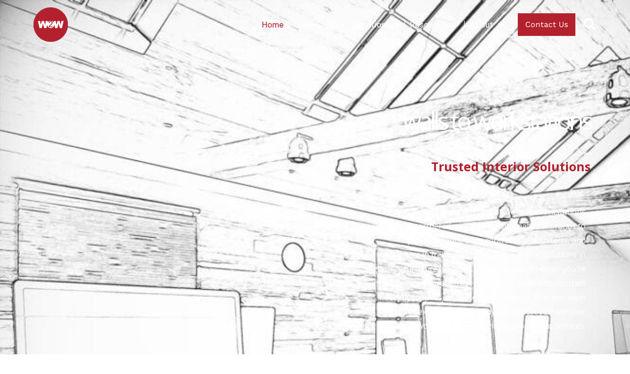

--- FILE ---
content_type: text/html; charset=UTF-8
request_url: https://www.w2w.ie/?URL=https%3A%2F%2Fpakistaneasmovers.blogspot.com%2Ffeeds%2Fa
body_size: 49437
content:
<!DOCTYPE html>
<html lang="en-GB">
<head>
<meta charset="UTF-8">
<meta name="viewport" content="width=device-width, initial-scale=1">
	 <link rel="profile" href="https://gmpg.org/xfn/11"> 
	 <meta name='robots' content='index, follow, max-image-preview:large, max-snippet:-1, max-video-preview:-1' />
	<style>img:is([sizes="auto" i], [sizes^="auto," i]) { contain-intrinsic-size: 3000px 1500px }</style>
	<script id="cookieyes" type="text/javascript" src="https://cdn-cookieyes.com/client_data/188ba1b4b1cb88340ae7d0e8/script.js"></script>
	<!-- This site is optimized with the Yoast SEO Premium plugin v26.4 (Yoast SEO v26.4) - https://yoast.com/wordpress/plugins/seo/ -->
	<title>Walls to Workstations | Trusted Office Fit Out Solutions</title>
	<meta name="description" content="Learn how we team up with trusted brands to provide high-quality glazing, furniture, flooring, and acoustic solutions for your office." />
	<link rel="canonical" href="https://www.w2w.ie/" />
	<meta property="og:locale" content="en_GB" />
	<meta property="og:type" content="website" />
	<meta property="og:title" content="Home" />
	<meta property="og:description" content="Learn how we team up with trusted brands to provide high-quality glazing, furniture, flooring, and acoustic solutions for your office." />
	<meta property="og:url" content="https://www.w2w.ie/" />
	<meta property="og:site_name" content="W2W" />
	<meta property="article:modified_time" content="2025-10-21T13:44:11+00:00" />
	<meta property="og:image" content="https://www.w2w.ie/wp-content/uploads/2023/01/Who-we-are.jpg" />
	<meta property="og:image:width" content="1200" />
	<meta property="og:image:height" content="828" />
	<meta property="og:image:type" content="image/jpeg" />
	<meta name="twitter:card" content="summary_large_image" />
	<script type="application/ld+json" class="yoast-schema-graph">{"@context":"https://schema.org","@graph":[{"@type":"WebPage","@id":"https://www.w2w.ie/","url":"https://www.w2w.ie/","name":"Walls to Workstations | Trusted Office Fit Out Solutions","isPartOf":{"@id":"https://www.w2w.ie/#website"},"about":{"@id":"https://www.w2w.ie/#organization"},"primaryImageOfPage":{"@id":"https://www.w2w.ie/#primaryimage"},"image":{"@id":"https://www.w2w.ie/#primaryimage"},"thumbnailUrl":"https://www.w2w.ie/wp-content/uploads/2023/01/Who-we-are.jpg","datePublished":"2018-10-04T05:14:57+00:00","dateModified":"2025-10-21T13:44:11+00:00","description":"Learn how we team up with trusted brands to provide high-quality glazing, furniture, flooring, and acoustic solutions for your office.","breadcrumb":{"@id":"https://www.w2w.ie/#breadcrumb"},"inLanguage":"en-GB","potentialAction":[{"@type":"ReadAction","target":["https://www.w2w.ie/"]}]},{"@type":"ImageObject","inLanguage":"en-GB","@id":"https://www.w2w.ie/#primaryimage","url":"https://www.w2w.ie/wp-content/uploads/2023/01/Who-we-are.jpg","contentUrl":"https://www.w2w.ie/wp-content/uploads/2023/01/Who-we-are.jpg","width":1200,"height":828,"caption":"hdr"},{"@type":"BreadcrumbList","@id":"https://www.w2w.ie/#breadcrumb","itemListElement":[{"@type":"ListItem","position":1,"name":"Home"}]},{"@type":"WebSite","@id":"https://www.w2w.ie/#website","url":"https://www.w2w.ie/","name":"W2W","description":"","publisher":{"@id":"https://www.w2w.ie/#organization"},"potentialAction":[{"@type":"SearchAction","target":{"@type":"EntryPoint","urlTemplate":"https://www.w2w.ie/?s={search_term_string}"},"query-input":{"@type":"PropertyValueSpecification","valueRequired":true,"valueName":"search_term_string"}}],"inLanguage":"en-GB"},{"@type":"Organization","@id":"https://www.w2w.ie/#organization","name":"W2W","url":"https://www.w2w.ie/","logo":{"@type":"ImageObject","inLanguage":"en-GB","@id":"https://www.w2w.ie/#/schema/logo/image/","url":"https://www.w2w.ie/wp-content/uploads/2022/11/w2w-logo-1.svg","contentUrl":"https://www.w2w.ie/wp-content/uploads/2022/11/w2w-logo-1.svg","width":190,"height":190,"caption":"W2W"},"image":{"@id":"https://www.w2w.ie/#/schema/logo/image/"}}]}</script>
	<!-- / Yoast SEO Premium plugin. -->


<link rel='dns-prefetch' href='//www.googletagmanager.com' />
<link rel='dns-prefetch' href='//fonts.googleapis.com' />
<link href='https://fonts.gstatic.com' crossorigin rel='preconnect' />
<link rel="alternate" type="application/rss+xml" title="W2W &raquo; Feed" href="https://www.w2w.ie/feed" />
<link rel="alternate" type="application/rss+xml" title="W2W &raquo; Comments Feed" href="https://www.w2w.ie/comments/feed" />
<link rel='stylesheet' id='astra-theme-css-css' href='https://www.w2w.ie/wp-content/themes/astra/assets/css/minified/frontend.min.css?ver=4.11.15' media='all' />
<style id='astra-theme-css-inline-css'>
.ast-no-sidebar .entry-content .alignfull {margin-left: calc( -50vw + 50%);margin-right: calc( -50vw + 50%);max-width: 100vw;width: 100vw;}.ast-no-sidebar .entry-content .alignwide {margin-left: calc(-41vw + 50%);margin-right: calc(-41vw + 50%);max-width: unset;width: unset;}.ast-no-sidebar .entry-content .alignfull .alignfull,.ast-no-sidebar .entry-content .alignfull .alignwide,.ast-no-sidebar .entry-content .alignwide .alignfull,.ast-no-sidebar .entry-content .alignwide .alignwide,.ast-no-sidebar .entry-content .wp-block-column .alignfull,.ast-no-sidebar .entry-content .wp-block-column .alignwide{width: 100%;margin-left: auto;margin-right: auto;}.wp-block-gallery,.blocks-gallery-grid {margin: 0;}.wp-block-separator {max-width: 100px;}.wp-block-separator.is-style-wide,.wp-block-separator.is-style-dots {max-width: none;}.entry-content .has-2-columns .wp-block-column:first-child {padding-right: 10px;}.entry-content .has-2-columns .wp-block-column:last-child {padding-left: 10px;}@media (max-width: 782px) {.entry-content .wp-block-columns .wp-block-column {flex-basis: 100%;}.entry-content .has-2-columns .wp-block-column:first-child {padding-right: 0;}.entry-content .has-2-columns .wp-block-column:last-child {padding-left: 0;}}body .entry-content .wp-block-latest-posts {margin-left: 0;}body .entry-content .wp-block-latest-posts li {list-style: none;}.ast-no-sidebar .ast-container .entry-content .wp-block-latest-posts {margin-left: 0;}.ast-header-break-point .entry-content .alignwide {margin-left: auto;margin-right: auto;}.entry-content .blocks-gallery-item img {margin-bottom: auto;}.wp-block-pullquote {border-top: 4px solid #555d66;border-bottom: 4px solid #555d66;color: #40464d;}:root{--ast-post-nav-space:0;--ast-container-default-xlg-padding:6.67em;--ast-container-default-lg-padding:5.67em;--ast-container-default-slg-padding:4.34em;--ast-container-default-md-padding:3.34em;--ast-container-default-sm-padding:6.67em;--ast-container-default-xs-padding:2.4em;--ast-container-default-xxs-padding:1.4em;--ast-code-block-background:#EEEEEE;--ast-comment-inputs-background:#FAFAFA;--ast-normal-container-width:1200px;--ast-narrow-container-width:750px;--ast-blog-title-font-weight:normal;--ast-blog-meta-weight:inherit;--ast-global-color-primary:var(--ast-global-color-5);--ast-global-color-secondary:var(--ast-global-color-4);--ast-global-color-alternate-background:var(--ast-global-color-7);--ast-global-color-subtle-background:var(--ast-global-color-6);--ast-bg-style-guide:#F8FAFC;--ast-shadow-style-guide:0px 0px 4px 0 #00000057;--ast-global-dark-bg-style:#fff;--ast-global-dark-lfs:#fbfbfb;--ast-widget-bg-color:#fafafa;--ast-wc-container-head-bg-color:#fbfbfb;--ast-title-layout-bg:#eeeeee;--ast-search-border-color:#e7e7e7;--ast-lifter-hover-bg:#e6e6e6;--ast-gallery-block-color:#000;--srfm-color-input-label:var(--ast-global-color-2);}html{font-size:100%;}a,.page-title{color:var(--ast-global-color-0);}a:hover,a:focus{color:var(--ast-global-color-1);}body,button,input,select,textarea,.ast-button,.ast-custom-button{font-family:'Open Sans',sans-serif;font-weight:400;font-size:16px;font-size:1rem;}blockquote{color:var(--ast-global-color-2);}p,.entry-content p{margin-bottom:1em;}h1,h2,h3,h4,h5,h6,.entry-content :where(h1,h2,h3,h4,h5,h6),.site-title,.site-title a{font-family:'Be Vietnam Pro',sans-serif;font-weight:700;line-height:1.1em;}.site-title{font-size:35px;font-size:2.1875rem;display:none;}header .custom-logo-link img{max-width:60px;width:60px;}.astra-logo-svg{width:60px;}.site-header .site-description{font-size:15px;font-size:0.9375rem;display:none;}.entry-title{font-size:30px;font-size:1.875rem;}.archive .ast-article-post .ast-article-inner,.blog .ast-article-post .ast-article-inner,.archive .ast-article-post .ast-article-inner:hover,.blog .ast-article-post .ast-article-inner:hover{overflow:hidden;}h1,.entry-content :where(h1){font-size:72px;font-size:4.5rem;font-weight:700;font-family:'Be Vietnam Pro',sans-serif;line-height:1.4em;}h2,.entry-content :where(h2){font-size:32px;font-size:2rem;font-weight:700;font-family:'Be Vietnam Pro',sans-serif;line-height:1.3em;}h3,.entry-content :where(h3){font-size:24px;font-size:1.5rem;font-weight:700;font-family:'Be Vietnam Pro',sans-serif;line-height:1.3em;}h4,.entry-content :where(h4){font-size:20px;font-size:1.25rem;line-height:1.2em;font-family:'Be Vietnam Pro',sans-serif;}h5,.entry-content :where(h5){font-size:16px;font-size:1rem;line-height:1.2em;font-family:'Be Vietnam Pro',sans-serif;}h6,.entry-content :where(h6){font-size:12px;font-size:0.75rem;line-height:1.25em;font-family:'Be Vietnam Pro',sans-serif;}::selection{background-color:var(--ast-global-color-0);color:#ffffff;}body,h1,h2,h3,h4,h5,h6,.entry-title a,.entry-content :where(h1,h2,h3,h4,h5,h6){color:var(--ast-global-color-2);}.tagcloud a:hover,.tagcloud a:focus,.tagcloud a.current-item{color:#ffffff;border-color:var(--ast-global-color-0);background-color:var(--ast-global-color-0);}input:focus,input[type="text"]:focus,input[type="email"]:focus,input[type="url"]:focus,input[type="password"]:focus,input[type="reset"]:focus,input[type="search"]:focus,textarea:focus{border-color:var(--ast-global-color-0);}input[type="radio"]:checked,input[type=reset],input[type="checkbox"]:checked,input[type="checkbox"]:hover:checked,input[type="checkbox"]:focus:checked,input[type=range]::-webkit-slider-thumb{border-color:var(--ast-global-color-0);background-color:var(--ast-global-color-0);box-shadow:none;}.site-footer a:hover + .post-count,.site-footer a:focus + .post-count{background:var(--ast-global-color-0);border-color:var(--ast-global-color-0);}.single .nav-links .nav-previous,.single .nav-links .nav-next{color:var(--ast-global-color-0);}.entry-meta,.entry-meta *{line-height:1.45;color:var(--ast-global-color-0);}.entry-meta a:not(.ast-button):hover,.entry-meta a:not(.ast-button):hover *,.entry-meta a:not(.ast-button):focus,.entry-meta a:not(.ast-button):focus *,.page-links > .page-link,.page-links .page-link:hover,.post-navigation a:hover{color:var(--ast-global-color-1);}#cat option,.secondary .calendar_wrap thead a,.secondary .calendar_wrap thead a:visited{color:var(--ast-global-color-0);}.secondary .calendar_wrap #today,.ast-progress-val span{background:var(--ast-global-color-0);}.secondary a:hover + .post-count,.secondary a:focus + .post-count{background:var(--ast-global-color-0);border-color:var(--ast-global-color-0);}.calendar_wrap #today > a{color:#ffffff;}.page-links .page-link,.single .post-navigation a{color:var(--ast-global-color-0);}.ast-search-menu-icon .search-form button.search-submit{padding:0 4px;}.ast-search-menu-icon form.search-form{padding-right:0;}.ast-search-menu-icon.slide-search input.search-field{width:0;}.ast-header-search .ast-search-menu-icon.ast-dropdown-active .search-form,.ast-header-search .ast-search-menu-icon.ast-dropdown-active .search-field:focus{transition:all 0.2s;}.search-form input.search-field:focus{outline:none;}.astra-logo-svg:not(.sticky-custom-logo .astra-logo-svg,.transparent-custom-logo .astra-logo-svg,.advanced-header-logo .astra-logo-svg){height:60px;}.widget-title,.widget .wp-block-heading{font-size:22px;font-size:1.375rem;color:var(--ast-global-color-2);}.single .ast-author-details .author-title{color:var(--ast-global-color-1);}.ast-single-post .entry-content a,.ast-comment-content a:not(.ast-comment-edit-reply-wrap a){text-decoration:underline;}.ast-single-post .wp-block-button .wp-block-button__link,.ast-single-post .elementor-widget-button .elementor-button,.ast-single-post .entry-content .uagb-tab a,.ast-single-post .entry-content .uagb-ifb-cta a,.ast-single-post .entry-content .wp-block-uagb-buttons a,.ast-single-post .entry-content .uabb-module-content a,.ast-single-post .entry-content .uagb-post-grid a,.ast-single-post .entry-content .uagb-timeline a,.ast-single-post .entry-content .uagb-toc__wrap a,.ast-single-post .entry-content .uagb-taxomony-box a,.entry-content .wp-block-latest-posts > li > a,.ast-single-post .entry-content .wp-block-file__button,a.ast-post-filter-single,.ast-single-post .wp-block-buttons .wp-block-button.is-style-outline .wp-block-button__link,.ast-single-post .ast-comment-content .comment-reply-link,.ast-single-post .ast-comment-content .comment-edit-link{text-decoration:none;}.ast-search-menu-icon.slide-search a:focus-visible:focus-visible,.astra-search-icon:focus-visible,#close:focus-visible,a:focus-visible,.ast-menu-toggle:focus-visible,.site .skip-link:focus-visible,.wp-block-loginout input:focus-visible,.wp-block-search.wp-block-search__button-inside .wp-block-search__inside-wrapper,.ast-header-navigation-arrow:focus-visible,.ast-orders-table__row .ast-orders-table__cell:focus-visible,a#ast-apply-coupon:focus-visible,#ast-apply-coupon:focus-visible,#close:focus-visible,.button.search-submit:focus-visible,#search_submit:focus,.normal-search:focus-visible,.ast-header-account-wrap:focus-visible,.astra-cart-drawer-close:focus,.ast-single-variation:focus,.ast-button:focus{outline-style:dotted;outline-color:inherit;outline-width:thin;}input:focus,input[type="text"]:focus,input[type="email"]:focus,input[type="url"]:focus,input[type="password"]:focus,input[type="reset"]:focus,input[type="search"]:focus,input[type="number"]:focus,textarea:focus,.wp-block-search__input:focus,[data-section="section-header-mobile-trigger"] .ast-button-wrap .ast-mobile-menu-trigger-minimal:focus,.ast-mobile-popup-drawer.active .menu-toggle-close:focus,#ast-scroll-top:focus,#coupon_code:focus,#ast-coupon-code:focus{border-style:dotted;border-color:inherit;border-width:thin;}input{outline:none;}.site-logo-img img{ transition:all 0.2s linear;}body .ast-oembed-container *{position:absolute;top:0;width:100%;height:100%;left:0;}body .wp-block-embed-pocket-casts .ast-oembed-container *{position:unset;}.ast-single-post-featured-section + article {margin-top: 2em;}.site-content .ast-single-post-featured-section img {width: 100%;overflow: hidden;object-fit: cover;}.site > .ast-single-related-posts-container {margin-top: 0;}@media (min-width: 769px) {.ast-desktop .ast-container--narrow {max-width: var(--ast-narrow-container-width);margin: 0 auto;}}.ast-page-builder-template .hentry {margin: 0;}.ast-page-builder-template .site-content > .ast-container {max-width: 100%;padding: 0;}.ast-page-builder-template .site .site-content #primary {padding: 0;margin: 0;}.ast-page-builder-template .no-results {text-align: center;margin: 4em auto;}.ast-page-builder-template .ast-pagination {padding: 2em;}.ast-page-builder-template .entry-header.ast-no-title.ast-no-thumbnail {margin-top: 0;}.ast-page-builder-template .entry-header.ast-header-without-markup {margin-top: 0;margin-bottom: 0;}.ast-page-builder-template .entry-header.ast-no-title.ast-no-meta {margin-bottom: 0;}.ast-page-builder-template.single .post-navigation {padding-bottom: 2em;}.ast-page-builder-template.single-post .site-content > .ast-container {max-width: 100%;}.ast-page-builder-template .entry-header {margin-top: 4em;margin-left: auto;margin-right: auto;padding-left: 20px;padding-right: 20px;}.single.ast-page-builder-template .entry-header {padding-left: 20px;padding-right: 20px;}.ast-page-builder-template .ast-archive-description {margin: 4em auto 0;padding-left: 20px;padding-right: 20px;}.ast-page-builder-template.ast-no-sidebar .entry-content .alignwide {margin-left: 0;margin-right: 0;}@media (max-width:768.9px){#ast-desktop-header{display:none;}}@media (min-width:769px){#ast-mobile-header{display:none;}}.wp-block-buttons.aligncenter{justify-content:center;}@media (max-width:782px){.entry-content .wp-block-columns .wp-block-column{margin-left:0px;}}.wp-block-image.aligncenter{margin-left:auto;margin-right:auto;}.wp-block-table.aligncenter{margin-left:auto;margin-right:auto;}.wp-block-buttons .wp-block-button.is-style-outline .wp-block-button__link.wp-element-button,.ast-outline-button,.wp-block-uagb-buttons-child .uagb-buttons-repeater.ast-outline-button{border-color:var(--ast-global-color-3);border-top-width:2px;border-right-width:2px;border-bottom-width:2px;border-left-width:2px;font-family:inherit;font-weight:500;font-size:14px;font-size:0.875rem;line-height:1em;border-top-left-radius:0px;border-top-right-radius:0px;border-bottom-right-radius:0px;border-bottom-left-radius:0px;}.wp-block-button.is-style-outline .wp-block-button__link:hover,.wp-block-buttons .wp-block-button.is-style-outline .wp-block-button__link:focus,.wp-block-buttons .wp-block-button.is-style-outline > .wp-block-button__link:not(.has-text-color):hover,.wp-block-buttons .wp-block-button.wp-block-button__link.is-style-outline:not(.has-text-color):hover,.ast-outline-button:hover,.ast-outline-button:focus,.wp-block-uagb-buttons-child .uagb-buttons-repeater.ast-outline-button:hover,.wp-block-uagb-buttons-child .uagb-buttons-repeater.ast-outline-button:focus{background-color:var(--ast-global-color-0);border-color:var(--ast-global-color-2);}.wp-block-button .wp-block-button__link.wp-element-button.is-style-outline:not(.has-background),.wp-block-button.is-style-outline>.wp-block-button__link.wp-element-button:not(.has-background),.ast-outline-button{background-color:var(--ast-global-color-1);}.entry-content[data-ast-blocks-layout] > figure{margin-bottom:1em;}.elementor-widget-container .elementor-loop-container .e-loop-item[data-elementor-type="loop-item"]{width:100%;}@media (max-width:768px){.ast-left-sidebar #content > .ast-container{display:flex;flex-direction:column-reverse;width:100%;}.ast-separate-container .ast-article-post,.ast-separate-container .ast-article-single{padding:1.5em 2.14em;}.ast-author-box img.avatar{margin:20px 0 0 0;}}@media (min-width:769px){.ast-separate-container.ast-right-sidebar #primary,.ast-separate-container.ast-left-sidebar #primary{border:0;}.search-no-results.ast-separate-container #primary{margin-bottom:4em;}}.elementor-widget-button .elementor-button{border-style:solid;text-decoration:none;border-top-width:0px;border-right-width:0px;border-left-width:0px;border-bottom-width:0px;}body .elementor-button.elementor-size-sm,body .elementor-button.elementor-size-xs,body .elementor-button.elementor-size-md,body .elementor-button.elementor-size-lg,body .elementor-button.elementor-size-xl,body .elementor-button{border-top-left-radius:0px;border-top-right-radius:0px;border-bottom-right-radius:0px;border-bottom-left-radius:0px;padding-top:15px;padding-right:15px;padding-bottom:15px;padding-left:15px;}.elementor-widget-button .elementor-button{border-color:var(--ast-global-color-3);background-color:var(--ast-global-color-1);}.elementor-widget-button .elementor-button:hover,.elementor-widget-button .elementor-button:focus{color:var(--ast-global-color-3);background-color:var(--ast-global-color-0);border-color:var(--ast-global-color-2);}.wp-block-button .wp-block-button__link ,.elementor-widget-button .elementor-button,.elementor-widget-button .elementor-button:visited{color:var(--ast-global-color-3);}.elementor-widget-button .elementor-button{font-weight:500;font-size:14px;font-size:0.875rem;line-height:1em;text-transform:capitalize;letter-spacing:0;}body .elementor-button.elementor-size-sm,body .elementor-button.elementor-size-xs,body .elementor-button.elementor-size-md,body .elementor-button.elementor-size-lg,body .elementor-button.elementor-size-xl,body .elementor-button{font-size:14px;font-size:0.875rem;}.wp-block-button .wp-block-button__link:hover,.wp-block-button .wp-block-button__link:focus{color:var(--ast-global-color-3);background-color:var(--ast-global-color-0);border-color:var(--ast-global-color-2);}.elementor-widget-heading h1.elementor-heading-title{line-height:1.4em;}.elementor-widget-heading h2.elementor-heading-title{line-height:1.3em;}.elementor-widget-heading h3.elementor-heading-title{line-height:1.3em;}.elementor-widget-heading h4.elementor-heading-title{line-height:1.2em;}.elementor-widget-heading h5.elementor-heading-title{line-height:1.2em;}.elementor-widget-heading h6.elementor-heading-title{line-height:1.25em;}.wp-block-button .wp-block-button__link{border-style:solid;border-top-width:0px;border-right-width:0px;border-left-width:0px;border-bottom-width:0px;border-color:var(--ast-global-color-3);background-color:var(--ast-global-color-1);color:var(--ast-global-color-3);font-family:inherit;font-weight:500;line-height:1em;text-transform:capitalize;letter-spacing:0;font-size:14px;font-size:0.875rem;border-top-left-radius:0px;border-top-right-radius:0px;border-bottom-right-radius:0px;border-bottom-left-radius:0px;padding-top:15px;padding-right:15px;padding-bottom:15px;padding-left:15px;}.menu-toggle,button,.ast-button,.ast-custom-button,.button,input#submit,input[type="button"],input[type="submit"],input[type="reset"]{border-style:solid;border-top-width:0px;border-right-width:0px;border-left-width:0px;border-bottom-width:0px;color:var(--ast-global-color-3);border-color:var(--ast-global-color-3);background-color:var(--ast-global-color-1);padding-top:15px;padding-right:15px;padding-bottom:15px;padding-left:15px;font-family:inherit;font-weight:500;font-size:14px;font-size:0.875rem;line-height:1em;text-transform:capitalize;letter-spacing:0;border-top-left-radius:0px;border-top-right-radius:0px;border-bottom-right-radius:0px;border-bottom-left-radius:0px;}button:focus,.menu-toggle:hover,button:hover,.ast-button:hover,.ast-custom-button:hover .button:hover,.ast-custom-button:hover ,input[type=reset]:hover,input[type=reset]:focus,input#submit:hover,input#submit:focus,input[type="button"]:hover,input[type="button"]:focus,input[type="submit"]:hover,input[type="submit"]:focus{color:var(--ast-global-color-3);background-color:var(--ast-global-color-0);border-color:var(--ast-global-color-2);}@media (max-width:768px){.ast-mobile-header-stack .main-header-bar .ast-search-menu-icon{display:inline-block;}.ast-header-break-point.ast-header-custom-item-outside .ast-mobile-header-stack .main-header-bar .ast-search-icon{margin:0;}.ast-comment-avatar-wrap img{max-width:2.5em;}.ast-comment-meta{padding:0 1.8888em 1.3333em;}.ast-separate-container .ast-comment-list li.depth-1{padding:1.5em 2.14em;}.ast-separate-container .comment-respond{padding:2em 2.14em;}}@media (min-width:544px){.ast-container{max-width:100%;}}@media (max-width:544px){.ast-separate-container .ast-article-post,.ast-separate-container .ast-article-single,.ast-separate-container .comments-title,.ast-separate-container .ast-archive-description{padding:1.5em 1em;}.ast-separate-container #content .ast-container{padding-left:0.54em;padding-right:0.54em;}.ast-separate-container .ast-comment-list .bypostauthor{padding:.5em;}.ast-search-menu-icon.ast-dropdown-active .search-field{width:170px;}} #ast-mobile-header .ast-site-header-cart-li a{pointer-events:none;}body,.ast-separate-container{background-color:var(--ast-global-color-3);background-image:none;}.ast-no-sidebar.ast-separate-container .entry-content .alignfull {margin-left: -6.67em;margin-right: -6.67em;width: auto;}@media (max-width: 1200px) {.ast-no-sidebar.ast-separate-container .entry-content .alignfull {margin-left: -2.4em;margin-right: -2.4em;}}@media (max-width: 768px) {.ast-no-sidebar.ast-separate-container .entry-content .alignfull {margin-left: -2.14em;margin-right: -2.14em;}}@media (max-width: 544px) {.ast-no-sidebar.ast-separate-container .entry-content .alignfull {margin-left: -1em;margin-right: -1em;}}.ast-no-sidebar.ast-separate-container .entry-content .alignwide {margin-left: -20px;margin-right: -20px;}.ast-no-sidebar.ast-separate-container .entry-content .wp-block-column .alignfull,.ast-no-sidebar.ast-separate-container .entry-content .wp-block-column .alignwide {margin-left: auto;margin-right: auto;width: 100%;}@media (max-width:768px){.site-title{display:none;}.site-header .site-description{display:none;}h1,.entry-content :where(h1){font-size:56px;}h2,.entry-content :where(h2){font-size:32px;}h3,.entry-content :where(h3){font-size:24px;}h4,.entry-content :where(h4){font-size:20px;font-size:1.25rem;}h5,.entry-content :where(h5){font-size:16px;font-size:1rem;}h6,.entry-content :where(h6){font-size:12px;font-size:0.75rem;}}@media (max-width:544px){.site-title{display:none;}.site-header .site-description{display:none;}h1,.entry-content :where(h1){font-size:34px;}h2,.entry-content :where(h2){font-size:22px;}h3,.entry-content :where(h3){font-size:18px;}h4,.entry-content :where(h4){font-size:16px;font-size:1rem;}h5,.entry-content :where(h5){font-size:14px;font-size:0.875rem;}h6,.entry-content :where(h6){font-size:12px;font-size:0.75rem;}header .custom-logo-link img,.ast-header-break-point .site-branding img,.ast-header-break-point .custom-logo-link img{max-width:25px;width:25px;}.astra-logo-svg{width:25px;}.ast-header-break-point .site-logo-img .custom-mobile-logo-link img{max-width:25px;}}@media (max-width:768px){html{font-size:91.2%;}}@media (max-width:544px){html{font-size:91.2%;}}@media (min-width:769px){.ast-container{max-width:1240px;}}@font-face {font-family: "Astra";src: url(https://www.w2w.ie/wp-content/themes/astra/assets/fonts/astra.woff) format("woff"),url(https://www.w2w.ie/wp-content/themes/astra/assets/fonts/astra.ttf) format("truetype"),url(https://www.w2w.ie/wp-content/themes/astra/assets/fonts/astra.svg#astra) format("svg");font-weight: normal;font-style: normal;font-display: fallback;}@media (min-width:769px){.single-post .site-content > .ast-container{max-width:1200px;}}@media (min-width:769px){.main-header-menu .sub-menu .menu-item.ast-left-align-sub-menu:hover > .sub-menu,.main-header-menu .sub-menu .menu-item.ast-left-align-sub-menu.focus > .sub-menu{margin-left:-0px;}}.ast-theme-transparent-header .ast-header-social-wrap .ast-social-color-type-custom .ast-builder-social-element svg{fill:var(--ast-global-color-3);}.ast-theme-transparent-header .ast-header-social-wrap .ast-social-color-type-custom .ast-builder-social-element:hover svg{fill:var(--ast-global-color-0);}.ast-theme-transparent-header .ast-header-social-wrap .ast-social-color-type-custom .ast-builder-social-element .social-item-label{color:var(--ast-global-color-3);}.ast-theme-transparent-header .ast-header-social-wrap .ast-social-color-type-custom .ast-builder-social-element:hover .social-item-label{color:var(--ast-global-color-0);}.ast-theme-transparent-header [data-section="section-header-mobile-trigger"] .ast-button-wrap .ast-mobile-menu-trigger-outline{background:transparent;}.site .comments-area{padding-bottom:3em;}.footer-widget-area[data-section^="section-fb-html-"] .ast-builder-html-element{text-align:center;}.astra-icon-down_arrow::after {content: "\e900";font-family: Astra;}.astra-icon-close::after {content: "\e5cd";font-family: Astra;}.astra-icon-drag_handle::after {content: "\e25d";font-family: Astra;}.astra-icon-format_align_justify::after {content: "\e235";font-family: Astra;}.astra-icon-menu::after {content: "\e5d2";font-family: Astra;}.astra-icon-reorder::after {content: "\e8fe";font-family: Astra;}.astra-icon-search::after {content: "\e8b6";font-family: Astra;}.astra-icon-zoom_in::after {content: "\e56b";font-family: Astra;}.astra-icon-check-circle::after {content: "\e901";font-family: Astra;}.astra-icon-shopping-cart::after {content: "\f07a";font-family: Astra;}.astra-icon-shopping-bag::after {content: "\f290";font-family: Astra;}.astra-icon-shopping-basket::after {content: "\f291";font-family: Astra;}.astra-icon-circle-o::after {content: "\e903";font-family: Astra;}.astra-icon-certificate::after {content: "\e902";font-family: Astra;}blockquote {padding: 1.2em;}:root .has-ast-global-color-0-color{color:var(--ast-global-color-0);}:root .has-ast-global-color-0-background-color{background-color:var(--ast-global-color-0);}:root .wp-block-button .has-ast-global-color-0-color{color:var(--ast-global-color-0);}:root .wp-block-button .has-ast-global-color-0-background-color{background-color:var(--ast-global-color-0);}:root .has-ast-global-color-1-color{color:var(--ast-global-color-1);}:root .has-ast-global-color-1-background-color{background-color:var(--ast-global-color-1);}:root .wp-block-button .has-ast-global-color-1-color{color:var(--ast-global-color-1);}:root .wp-block-button .has-ast-global-color-1-background-color{background-color:var(--ast-global-color-1);}:root .has-ast-global-color-2-color{color:var(--ast-global-color-2);}:root .has-ast-global-color-2-background-color{background-color:var(--ast-global-color-2);}:root .wp-block-button .has-ast-global-color-2-color{color:var(--ast-global-color-2);}:root .wp-block-button .has-ast-global-color-2-background-color{background-color:var(--ast-global-color-2);}:root .has-ast-global-color-3-color{color:var(--ast-global-color-3);}:root .has-ast-global-color-3-background-color{background-color:var(--ast-global-color-3);}:root .wp-block-button .has-ast-global-color-3-color{color:var(--ast-global-color-3);}:root .wp-block-button .has-ast-global-color-3-background-color{background-color:var(--ast-global-color-3);}:root .has-ast-global-color-4-color{color:var(--ast-global-color-4);}:root .has-ast-global-color-4-background-color{background-color:var(--ast-global-color-4);}:root .wp-block-button .has-ast-global-color-4-color{color:var(--ast-global-color-4);}:root .wp-block-button .has-ast-global-color-4-background-color{background-color:var(--ast-global-color-4);}:root .has-ast-global-color-5-color{color:var(--ast-global-color-5);}:root .has-ast-global-color-5-background-color{background-color:var(--ast-global-color-5);}:root .wp-block-button .has-ast-global-color-5-color{color:var(--ast-global-color-5);}:root .wp-block-button .has-ast-global-color-5-background-color{background-color:var(--ast-global-color-5);}:root .has-ast-global-color-6-color{color:var(--ast-global-color-6);}:root .has-ast-global-color-6-background-color{background-color:var(--ast-global-color-6);}:root .wp-block-button .has-ast-global-color-6-color{color:var(--ast-global-color-6);}:root .wp-block-button .has-ast-global-color-6-background-color{background-color:var(--ast-global-color-6);}:root .has-ast-global-color-7-color{color:var(--ast-global-color-7);}:root .has-ast-global-color-7-background-color{background-color:var(--ast-global-color-7);}:root .wp-block-button .has-ast-global-color-7-color{color:var(--ast-global-color-7);}:root .wp-block-button .has-ast-global-color-7-background-color{background-color:var(--ast-global-color-7);}:root .has-ast-global-color-8-color{color:var(--ast-global-color-8);}:root .has-ast-global-color-8-background-color{background-color:var(--ast-global-color-8);}:root .wp-block-button .has-ast-global-color-8-color{color:var(--ast-global-color-8);}:root .wp-block-button .has-ast-global-color-8-background-color{background-color:var(--ast-global-color-8);}:root{--ast-global-color-0:#b2212d;--ast-global-color-1:#1d1d1d;--ast-global-color-2:#000000;--ast-global-color-3:#ffffff;--ast-global-color-4:#f5f5f5;--ast-global-color-5:rgba(255,255,255,0);--ast-global-color-6:rgba(0,0,0,0);--ast-global-color-7:rgba(75,79,88,0);--ast-global-color-8:rgba(245,246,247,0);}:root {--ast-border-color : #dddddd;}.ast-single-entry-banner {-js-display: flex;display: flex;flex-direction: column;justify-content: center;text-align: center;position: relative;background: var(--ast-title-layout-bg);}.ast-single-entry-banner[data-banner-layout="layout-1"] {max-width: 1200px;background: inherit;padding: 20px 0;}.ast-single-entry-banner[data-banner-width-type="custom"] {margin: 0 auto;width: 100%;}.ast-single-entry-banner + .site-content .entry-header {margin-bottom: 0;}.site .ast-author-avatar {--ast-author-avatar-size: ;}a.ast-underline-text {text-decoration: underline;}.ast-container > .ast-terms-link {position: relative;display: block;}a.ast-button.ast-badge-tax {padding: 4px 8px;border-radius: 3px;font-size: inherit;}header.entry-header{text-align:left;}header.entry-header .entry-title{font-size:30px;font-size:1.875rem;}header.entry-header > *:not(:last-child){margin-bottom:10px;}@media (max-width:768px){header.entry-header{text-align:left;}}@media (max-width:544px){header.entry-header{text-align:left;}}.ast-archive-entry-banner {-js-display: flex;display: flex;flex-direction: column;justify-content: center;text-align: center;position: relative;background: var(--ast-title-layout-bg);}.ast-archive-entry-banner[data-banner-width-type="custom"] {margin: 0 auto;width: 100%;}.ast-archive-entry-banner[data-banner-layout="layout-1"] {background: inherit;padding: 20px 0;text-align: left;}body.archive .ast-archive-description{max-width:1200px;width:100%;text-align:left;padding-top:3em;padding-right:3em;padding-bottom:3em;padding-left:3em;}body.archive .ast-archive-description .ast-archive-title,body.archive .ast-archive-description .ast-archive-title *{font-size:40px;font-size:2.5rem;}body.archive .ast-archive-description > *:not(:last-child){margin-bottom:10px;}@media (max-width:768px){body.archive .ast-archive-description{text-align:left;}}@media (max-width:544px){body.archive .ast-archive-description{text-align:left;}}.ast-theme-transparent-header #masthead .site-logo-img .transparent-custom-logo .astra-logo-svg{width:70px;height:70px;}.ast-theme-transparent-header #masthead .site-logo-img .transparent-custom-logo img{ max-width:70px; width:70px;}@media (max-width:768px){.ast-theme-transparent-header #masthead .site-logo-img .transparent-custom-logo .astra-logo-svg{width:50px;height:50px;}.ast-theme-transparent-header #masthead .site-logo-img .transparent-custom-logo img{ max-width:50px; width:50px;}}@media (max-width:543px){.ast-theme-transparent-header #masthead .site-logo-img .transparent-custom-logo .astra-logo-svg{width:50px;height:50px;}.ast-theme-transparent-header #masthead .site-logo-img .transparent-custom-logo img{ max-width:50px; width:50px;}}@media (min-width:768px){.ast-theme-transparent-header #masthead{position:absolute;left:0;right:0;}.ast-theme-transparent-header .main-header-bar,.ast-theme-transparent-header.ast-header-break-point .main-header-bar{background:none;}body.elementor-editor-active.ast-theme-transparent-header #masthead,.fl-builder-edit .ast-theme-transparent-header #masthead,body.vc_editor.ast-theme-transparent-header #masthead,body.brz-ed.ast-theme-transparent-header #masthead{z-index:0;}.ast-header-break-point.ast-replace-site-logo-transparent.ast-theme-transparent-header .custom-mobile-logo-link{display:none;}.ast-header-break-point.ast-replace-site-logo-transparent.ast-theme-transparent-header .transparent-custom-logo{display:inline-block;}.ast-theme-transparent-header .ast-above-header,.ast-theme-transparent-header .ast-above-header.ast-above-header-bar{background-image:none;background-color:transparent;}.ast-theme-transparent-header .ast-below-header,.ast-theme-transparent-header .ast-below-header.ast-below-header-bar{background-image:none;background-color:transparent;}}.ast-theme-transparent-header .main-header-bar,.ast-theme-transparent-header.ast-header-break-point .main-header-bar-wrap .main-header-menu,.ast-theme-transparent-header.ast-header-break-point .main-header-bar-wrap .main-header-bar,.ast-theme-transparent-header.ast-header-break-point .ast-mobile-header-wrap .main-header-bar{background-color:rgba(0,0,0,0);}.ast-theme-transparent-header .main-header-bar .ast-search-menu-icon form{background-color:rgba(0,0,0,0);}.ast-theme-transparent-header .ast-above-header,.ast-theme-transparent-header .ast-above-header.ast-above-header-bar{background-color:rgba(0,0,0,0);}.ast-theme-transparent-header .ast-below-header,.ast-theme-transparent-header .ast-below-header.ast-below-header-bar{background-color:rgba(0,0,0,0);}.ast-theme-transparent-header .ast-builder-menu .main-header-menu .menu-item .sub-menu,.ast-header-break-point.ast-flyout-menu-enable.ast-header-break-point .ast-builder-menu .main-header-bar-navigation .main-header-menu .menu-item .sub-menu,.ast-header-break-point.ast-flyout-menu-enable.ast-header-break-point .ast-builder-menu .main-header-bar-navigation [CLASS*="ast-builder-menu-"] .main-header-menu .menu-item .sub-menu,.ast-theme-transparent-header .ast-builder-menu .main-header-menu .menu-item .sub-menu .menu-link,.ast-header-break-point.ast-flyout-menu-enable.ast-header-break-point .ast-builder-menu .main-header-bar-navigation .main-header-menu .menu-item .sub-menu .menu-link,.ast-header-break-point.ast-flyout-menu-enable.ast-header-break-point .ast-builder-menu .main-header-bar-navigation [CLASS*="ast-builder-menu-"] .main-header-menu .menu-item .sub-menu .menu-link,.ast-theme-transparent-header .main-header-menu .menu-item .sub-menu .menu-link,.ast-header-break-point.ast-flyout-menu-enable.ast-header-break-point .main-header-bar-navigation .main-header-menu .menu-item .sub-menu .menu-link,.ast-theme-transparent-header .main-header-menu .menu-item .sub-menu,.ast-header-break-point.ast-flyout-menu-enable.ast-header-break-point .main-header-bar-navigation .main-header-menu .menu-item .sub-menu{background-color:var(--ast-global-color-3);}.ast-theme-transparent-header .ast-builder-menu .main-header-menu .menu-item .sub-menu .menu-item .menu-link,.ast-theme-transparent-header .ast-builder-menu .main-header-menu .menu-item .sub-menu .menu-item > .ast-menu-toggle,.ast-theme-transparent-header .main-header-menu .menu-item .sub-menu .menu-link,.ast-header-break-point.ast-flyout-menu-enable.ast-header-break-point .main-header-bar-navigation .main-header-menu .menu-item .sub-menu .menu-link{color:var(--ast-global-color-1);}.ast-theme-transparent-header .ast-builder-menu .main-header-menu .menu-item .sub-menu .menu-link:hover,.ast-theme-transparent-header .ast-builder-menu .main-header-menu .menu-item .sub-menu .menu-item:hover > .menu-link,.ast-theme-transparent-header .ast-builder-menu .main-header-menu .menu-item .sub-menu .menu-item.focus > .menu-item,.ast-theme-transparent-header .ast-builder-menu .main-header-menu .menu-item .sub-menu .menu-item.current-menu-item > .menu-link,.ast-theme-transparent-header .ast-builder-menu .main-header-menu .menu-item .sub-menu .menu-item.current-menu-item > .ast-menu-toggle,.ast-theme-transparent-header .ast-builder-menu .main-header-menu .menu-item .sub-menu .menu-item:hover > .ast-menu-toggle,.ast-theme-transparent-header .ast-builder-menu .main-header-menu .menu-item .sub-menu .menu-item.focus > .ast-menu-toggle,.ast-theme-transparent-header .main-header-menu .menu-item .sub-menu .menu-item:hover > .menu-link,.ast-header-break-point.ast-flyout-menu-enable.ast-header-break-point .main-header-bar-navigation .main-header-menu .menu-item .sub-menu .menu-link{color:var(--ast-global-color-0);}.ast-theme-transparent-header .ast-builder-menu .main-header-menu,.ast-theme-transparent-header .ast-builder-menu .main-header-menu .menu-link,.ast-theme-transparent-header [CLASS*="ast-builder-menu-"] .main-header-menu .menu-item > .menu-link,.ast-theme-transparent-header .ast-masthead-custom-menu-items,.ast-theme-transparent-header .ast-masthead-custom-menu-items a,.ast-theme-transparent-header .ast-builder-menu .main-header-menu .menu-item > .ast-menu-toggle,.ast-theme-transparent-header .ast-builder-menu .main-header-menu .menu-item > .ast-menu-toggle,.ast-theme-transparent-header .ast-above-header-navigation a,.ast-header-break-point.ast-theme-transparent-header .ast-above-header-navigation a,.ast-header-break-point.ast-theme-transparent-header .ast-above-header-navigation > ul.ast-above-header-menu > .menu-item-has-children:not(.current-menu-item) > .ast-menu-toggle,.ast-theme-transparent-header .ast-below-header-menu,.ast-theme-transparent-header .ast-below-header-menu a,.ast-header-break-point.ast-theme-transparent-header .ast-below-header-menu a,.ast-header-break-point.ast-theme-transparent-header .ast-below-header-menu,.ast-theme-transparent-header .main-header-menu .menu-link{color:var(--ast-global-color-3);}.ast-theme-transparent-header .ast-builder-menu .main-header-menu .menu-item:hover > .menu-link,.ast-theme-transparent-header .ast-builder-menu .main-header-menu .menu-item:hover > .ast-menu-toggle,.ast-theme-transparent-header .ast-builder-menu .main-header-menu .ast-masthead-custom-menu-items a:hover,.ast-theme-transparent-header .ast-builder-menu .main-header-menu .focus > .menu-link,.ast-theme-transparent-header .ast-builder-menu .main-header-menu .focus > .ast-menu-toggle,.ast-theme-transparent-header .ast-builder-menu .main-header-menu .current-menu-item > .menu-link,.ast-theme-transparent-header .ast-builder-menu .main-header-menu .current-menu-ancestor > .menu-link,.ast-theme-transparent-header .ast-builder-menu .main-header-menu .current-menu-item > .ast-menu-toggle,.ast-theme-transparent-header .ast-builder-menu .main-header-menu .current-menu-ancestor > .ast-menu-toggle,.ast-theme-transparent-header [CLASS*="ast-builder-menu-"] .main-header-menu .current-menu-item > .menu-link,.ast-theme-transparent-header [CLASS*="ast-builder-menu-"] .main-header-menu .current-menu-ancestor > .menu-link,.ast-theme-transparent-header [CLASS*="ast-builder-menu-"] .main-header-menu .current-menu-item > .ast-menu-toggle,.ast-theme-transparent-header [CLASS*="ast-builder-menu-"] .main-header-menu .current-menu-ancestor > .ast-menu-toggle,.ast-theme-transparent-header .main-header-menu .menu-item:hover > .menu-link,.ast-theme-transparent-header .main-header-menu .current-menu-item > .menu-link,.ast-theme-transparent-header .main-header-menu .current-menu-ancestor > .menu-link{color:var(--ast-global-color-0);}.ast-theme-transparent-header .ast-builder-menu .main-header-menu .menu-item .sub-menu .menu-link,.ast-theme-transparent-header .main-header-menu .menu-item .sub-menu .menu-link{background-color:transparent;}@media (max-width:768px){.ast-theme-transparent-header #masthead{position:absolute;left:0;right:0;}.ast-theme-transparent-header .main-header-bar,.ast-theme-transparent-header.ast-header-break-point .main-header-bar{background:none;}body.elementor-editor-active.ast-theme-transparent-header #masthead,.fl-builder-edit .ast-theme-transparent-header #masthead,body.vc_editor.ast-theme-transparent-header #masthead,body.brz-ed.ast-theme-transparent-header #masthead{z-index:0;}.ast-header-break-point.ast-replace-site-logo-transparent.ast-theme-transparent-header .custom-mobile-logo-link{display:none;}.ast-header-break-point.ast-replace-site-logo-transparent.ast-theme-transparent-header .transparent-custom-logo{display:inline-block;}.ast-theme-transparent-header .ast-above-header,.ast-theme-transparent-header .ast-above-header.ast-above-header-bar{background-image:none;background-color:transparent;}.ast-theme-transparent-header .ast-below-header,.ast-theme-transparent-header .ast-below-header.ast-below-header-bar{background-image:none;background-color:transparent;}}@media (max-width:768px){.ast-theme-transparent-header .main-header-bar,.ast-theme-transparent-header.ast-header-break-point .main-header-bar-wrap .main-header-menu,.ast-theme-transparent-header.ast-header-break-point .main-header-bar-wrap .main-header-bar,.ast-theme-transparent-header.ast-header-break-point .ast-mobile-header-wrap .main-header-bar{background-color:rgba(0,0,0,0);}.ast-theme-transparent-header .main-header-bar .ast-search-menu-icon form{background-color:rgba(0,0,0,0);}.ast-theme-transparent-header.ast-header-break-point .ast-above-header,.ast-theme-transparent-header.ast-header-break-point .ast-above-header-bar .main-header-menu{background-color:rgba(0,0,0,0);}.ast-theme-transparent-header.ast-header-break-point .ast-below-header,.ast-theme-transparent-header.ast-header-break-point .ast-below-header-bar .main-header-menu{background-color:rgba(0,0,0,0);}.ast-theme-transparent-header.ast-header-break-point .ast-builder-menu .main-header-menu,.ast-theme-transparent-header.ast-header-break-point .ast-builder-menu.main-header-menu .sub-menu,.ast-theme-transparent-header.ast-header-break-point .ast-builder-menu.main-header-menu,.ast-theme-transparent-header.ast-header-break-point .ast-builder-menu .main-header-bar-wrap .main-header-menu,.ast-flyout-menu-enable.ast-header-break-point.ast-theme-transparent-header .main-header-bar-navigation .site-navigation,.ast-fullscreen-menu-enable.ast-header-break-point.ast-theme-transparent-header .main-header-bar-navigation .site-navigation,.ast-flyout-above-menu-enable.ast-header-break-point.ast-theme-transparent-header .ast-above-header-navigation-wrap .ast-above-header-navigation,.ast-flyout-below-menu-enable.ast-header-break-point.ast-theme-transparent-header .ast-below-header-navigation-wrap .ast-below-header-actual-nav,.ast-fullscreen-above-menu-enable.ast-header-break-point.ast-theme-transparent-header .ast-above-header-navigation-wrap,.ast-fullscreen-below-menu-enable.ast-header-break-point.ast-theme-transparent-header .ast-below-header-navigation-wrap,.ast-theme-transparent-header .main-header-menu .menu-link{background-color:var(--ast-global-color-3);}.ast-theme-transparent-header .ast-builder-menu .main-header-menu .menu-item .sub-menu .menu-link:hover,.ast-theme-transparent-header .ast-builder-menu .main-header-menu .menu-item .sub-menu .menu-item:hover > .menu-link,.ast-theme-transparent-header .ast-builder-menu .main-header-menu .menu-item .sub-menu .menu-item.focus > .menu-item,.ast-theme-transparent-header .ast-builder-menu .main-header-menu .menu-item .sub-menu .menu-item.current-menu-item > .menu-link,.ast-theme-transparent-header .ast-builder-menu .main-header-menu .menu-item .sub-menu .menu-item.current-menu-item > .ast-menu-toggle,.ast-theme-transparent-header .ast-builder-menu .main-header-menu .menu-item .sub-menu .menu-item:hover > .ast-menu-toggle,.ast-theme-transparent-header .ast-builder-menu .main-header-menu .menu-item .sub-menu .menu-item.focus > .ast-menu-toggle,.ast-theme-transparent-header .main-header-menu .menu-item .sub-menu .menu-item:hover > .menu-link,.ast-header-break-point.ast-flyout-menu-enable.ast-header-break-point .main-header-bar-navigation .main-header-menu .menu-item .sub-menu .menu-link{color:var(--ast-global-color-0);}.ast-theme-transparent-header .ast-builder-menu .main-header-menu,.ast-theme-transparent-header .ast-builder-menu .main-header-menu .menu-link,.ast-theme-transparent-header [CLASS*="ast-builder-menu-"] .main-header-menu .menu-item > .menu-link,.ast-theme-transparent-header .ast-masthead-custom-menu-items,.ast-theme-transparent-header .ast-masthead-custom-menu-items a,.ast-theme-transparent-header .ast-builder-menu .main-header-menu .menu-item > .ast-menu-toggle,.ast-theme-transparent-header .ast-builder-menu .main-header-menu .menu-item > .ast-menu-toggle,.ast-theme-transparent-header .main-header-menu .menu-link{color:var(--ast-global-color-1);}.ast-theme-transparent-header .ast-builder-menu .main-header-menu .menu-item:hover > .menu-link,.ast-theme-transparent-header .ast-builder-menu .main-header-menu .menu-item:hover > .ast-menu-toggle,.ast-theme-transparent-header .ast-builder-menu .main-header-menu .ast-masthead-custom-menu-items a:hover,.ast-theme-transparent-header .ast-builder-menu .main-header-menu .focus > .menu-link,.ast-theme-transparent-header .ast-builder-menu .main-header-menu .focus > .ast-menu-toggle,.ast-theme-transparent-header .ast-builder-menu .main-header-menu .current-menu-item > .menu-link,.ast-theme-transparent-header .ast-builder-menu .main-header-menu .current-menu-ancestor > .menu-link,.ast-theme-transparent-header .ast-builder-menu .main-header-menu .current-menu-item > .ast-menu-toggle,.ast-theme-transparent-header .ast-builder-menu .main-header-menu .current-menu-ancestor > .ast-menu-toggle,.ast-theme-transparent-header [CLASS*="ast-builder-menu-"] .main-header-menu .current-menu-item > .menu-link,.ast-theme-transparent-header [CLASS*="ast-builder-menu-"] .main-header-menu .current-menu-ancestor > .menu-link,.ast-theme-transparent-header [CLASS*="ast-builder-menu-"] .main-header-menu .current-menu-item > .ast-menu-toggle,.ast-theme-transparent-header [CLASS*="ast-builder-menu-"] .main-header-menu .current-menu-ancestor > .ast-menu-toggle,.ast-theme-transparent-header .main-header-menu .menu-item:hover > .menu-link,.ast-theme-transparent-header .main-header-menu .current-menu-item > .menu-link,.ast-theme-transparent-header .main-header-menu .current-menu-ancestor > .menu-link{color:var(--ast-global-color-0);}}@media (max-width:544px){.ast-theme-transparent-header .main-header-bar,.ast-theme-transparent-header.ast-header-break-point .main-header-bar-wrap .main-header-menu,.ast-theme-transparent-header.ast-header-break-point .main-header-bar-wrap .main-header-bar,.ast-theme-transparent-header.ast-header-break-point .ast-mobile-header-wrap .main-header-bar{background-color:rgba(255,255,255,0);}.ast-theme-transparent-header .main-header-bar .ast-search-menu-icon form{background-color:rgba(255,255,255,0);}.ast-theme-transparent-header.ast-header-break-point .ast-above-header,.ast-theme-transparent-header.ast-header-break-point .ast-above-header-bar .main-header-menu{background-color:rgba(255,255,255,0);}.ast-theme-transparent-header.ast-header-break-point .ast-below-header,.ast-theme-transparent-header.ast-header-break-point .ast-below-header-bar .main-header-menu{background-color:rgba(255,255,255,0);}.ast-theme-transparent-header.ast-header-break-point .ast-builder-menu .main-header-menu,.ast-theme-transparent-header.ast-header-break-point .ast-builder-menu.main-header-menu .sub-menu,.ast-theme-transparent-header.ast-header-break-point .ast-builder-menu.main-header-menu,.ast-theme-transparent-header.ast-header-break-point .ast-builder-menu .main-header-bar-wrap .main-header-menu,.ast-flyout-menu-enable.ast-header-break-point.ast-theme-transparent-header .main-header-bar-navigation .site-navigation,.ast-fullscreen-menu-enable.ast-header-break-point.ast-theme-transparent-header .main-header-bar-navigation .site-navigation,.ast-flyout-above-menu-enable.ast-header-break-point.ast-theme-transparent-header .ast-above-header-navigation-wrap .ast-above-header-navigation,.ast-flyout-below-menu-enable.ast-header-break-point.ast-theme-transparent-header .ast-below-header-navigation-wrap .ast-below-header-actual-nav,.ast-fullscreen-above-menu-enable.ast-header-break-point.ast-theme-transparent-header .ast-above-header-navigation-wrap,.ast-fullscreen-below-menu-enable.ast-header-break-point.ast-theme-transparent-header .ast-below-header-navigation-wrap,.ast-theme-transparent-header .main-header-menu .menu-link{background-color:var(--ast-global-color-3);}.ast-theme-transparent-header .ast-builder-menu .main-header-menu,.ast-theme-transparent-header .ast-builder-menu .main-header-menu .menu-item > .menu-link,.ast-theme-transparent-header .ast-builder-menu .main-header-menu .menu-link,.ast-theme-transparent-header .ast-masthead-custom-menu-items,.ast-theme-transparent-header .ast-masthead-custom-menu-items a,.ast-theme-transparent-header .ast-builder-menu .main-header-menu .menu-item > .ast-menu-toggle,.ast-theme-transparent-header .ast-builder-menu .main-header-menu .menu-item > .ast-menu-toggle,.ast-theme-transparent-header .main-header-menu .menu-link{color:var(--ast-global-color-1);}.ast-theme-transparent-header .ast-builder-menu .main-header-menu .menu-item:hover > .menu-link,.ast-theme-transparent-header .ast-builder-menu .main-header-menu .menu-item:hover > .ast-menu-toggle,.ast-theme-transparent-header .ast-builder-menu .main-header-menu .ast-masthead-custom-menu-items a:hover,.ast-theme-transparent-header .ast-builder-menu .main-header-menu .focus > .menu-link,.ast-theme-transparent-header .ast-builder-menu .main-header-menu .focus > .ast-menu-toggle,.ast-theme-transparent-header .ast-builder-menu .main-header-menu .current-menu-item > .menu-link,.ast-theme-transparent-header .ast-builder-menu .main-header-menu .current-menu-ancestor > .menu-link,.ast-theme-transparent-header .ast-builder-menu .main-header-menu .current-menu-item > .ast-menu-toggle,.ast-theme-transparent-header .ast-builder-menu .main-header-menu .current-menu-ancestor > .ast-menu-toggle,.ast-theme-transparent-header [CLASS*="ast-builder-menu-"] .main-header-menu .current-menu-item > .menu-link,.ast-theme-transparent-header [CLASS*="ast-builder-menu-"] .main-header-menu .current-menu-ancestor > .menu-link,.ast-theme-transparent-header [CLASS*="ast-builder-menu-"] .main-header-menu .current-menu-item > .ast-menu-toggle,.ast-theme-transparent-header [CLASS*="ast-builder-menu-"] .main-header-menu .current-menu-ancestor > .ast-menu-toggle,.ast-theme-transparent-header .main-header-menu .menu-item:hover > .menu-link,.ast-theme-transparent-header .main-header-menu .current-menu-item > .menu-link,.ast-theme-transparent-header .main-header-menu .current-menu-ancestor > .menu-link{color:var(--ast-global-color-0);}}.ast-theme-transparent-header #ast-desktop-header > .ast-main-header-wrap > .main-header-bar,.ast-theme-transparent-header.ast-header-break-point #ast-mobile-header > .ast-main-header-wrap > .main-header-bar{border-bottom-width:0px;border-bottom-style:solid;border-bottom-color:rgba(0,0,0,0);}.ast-breadcrumbs .trail-browse,.ast-breadcrumbs .trail-items,.ast-breadcrumbs .trail-items li{display:inline-block;margin:0;padding:0;border:none;background:inherit;text-indent:0;text-decoration:none;}.ast-breadcrumbs .trail-browse{font-size:inherit;font-style:inherit;font-weight:inherit;color:inherit;}.ast-breadcrumbs .trail-items{list-style:none;}.trail-items li::after{padding:0 0.3em;content:"\00bb";}.trail-items li:last-of-type::after{display:none;}h1,h2,h3,h4,h5,h6,.entry-content :where(h1,h2,h3,h4,h5,h6){color:var(--ast-global-color-1);}@media (max-width:768px){.ast-builder-grid-row-container.ast-builder-grid-row-tablet-3-firstrow .ast-builder-grid-row > *:first-child,.ast-builder-grid-row-container.ast-builder-grid-row-tablet-3-lastrow .ast-builder-grid-row > *:last-child{grid-column:1 / -1;}}@media (max-width:544px){.ast-builder-grid-row-container.ast-builder-grid-row-mobile-3-firstrow .ast-builder-grid-row > *:first-child,.ast-builder-grid-row-container.ast-builder-grid-row-mobile-3-lastrow .ast-builder-grid-row > *:last-child{grid-column:1 / -1;}}.ast-builder-layout-element[data-section="title_tagline"]{display:flex;}@media (max-width:768px){.ast-header-break-point .ast-builder-layout-element[data-section="title_tagline"]{display:flex;}}@media (max-width:544px){.ast-header-break-point .ast-builder-layout-element[data-section="title_tagline"]{display:none;}}[data-section*="section-hb-button-"] .menu-link{display:none;}.ast-header-button-1 .ast-custom-button{color:var(--ast-global-color-3);background:var(--ast-global-color-0);}.ast-header-button-1 .ast-custom-button:hover{color:var(--ast-global-color-1);background:var(--ast-global-color-3);}.ast-header-button-1[data-section*="section-hb-button-"] .ast-builder-button-wrap .ast-custom-button{padding-top:15px;padding-bottom:15px;padding-left:20px;padding-right:20px;}.ast-header-button-1[data-section="section-hb-button-1"]{display:flex;}@media (max-width:768px){.ast-header-break-point .ast-header-button-1[data-section="section-hb-button-1"]{display:flex;}}@media (max-width:544px){.ast-header-break-point .ast-header-button-1[data-section="section-hb-button-1"]{display:flex;}}.ast-builder-menu-1{font-family:inherit;font-weight:inherit;}.ast-builder-menu-1 .menu-item > .menu-link{color:var(--ast-global-color-3);}.ast-builder-menu-1 .menu-item > .ast-menu-toggle{color:var(--ast-global-color-3);}.ast-builder-menu-1 .sub-menu,.ast-builder-menu-1 .inline-on-mobile .sub-menu{border-top-width:0px;border-bottom-width:0px;border-right-width:0px;border-left-width:0px;border-color:var(--ast-global-color-0);border-style:solid;border-top-left-radius:0px;border-top-right-radius:0px;border-bottom-right-radius:0px;border-bottom-left-radius:0px;}.ast-builder-menu-1 .sub-menu .sub-menu{top:0px;}.ast-builder-menu-1 .main-header-menu > .menu-item > .sub-menu,.ast-builder-menu-1 .main-header-menu > .menu-item > .astra-full-megamenu-wrapper{margin-top:0px;}.ast-desktop .ast-builder-menu-1 .main-header-menu > .menu-item > .sub-menu:before,.ast-desktop .ast-builder-menu-1 .main-header-menu > .menu-item > .astra-full-megamenu-wrapper:before{height:calc( 0px + 0px + 5px );}.ast-builder-menu-1 .sub-menu .menu-item:first-of-type > .menu-link,.ast-builder-menu-1 .inline-on-mobile .sub-menu .menu-item:first-of-type > .menu-link{border-top-left-radius:calc(0px - 0px);border-top-right-radius:calc(0px - 0px);}.ast-builder-menu-1 .sub-menu .menu-item:last-of-type > .menu-link,.ast-builder-menu-1 .inline-on-mobile .sub-menu .menu-item:last-of-type > .menu-link{border-bottom-right-radius:calc(0px - 0px);border-bottom-left-radius:calc(0px - 0px);}.ast-desktop .ast-builder-menu-1 .menu-item .sub-menu .menu-link{border-style:none;}@media (max-width:768px){.ast-builder-menu-1 .main-header-menu .menu-item > .menu-link{color:var(--ast-global-color-3);}.ast-builder-menu-1 .menu-item > .ast-menu-toggle{color:var(--ast-global-color-3);}.ast-builder-menu-1 .menu-item:hover > .menu-link,.ast-builder-menu-1 .inline-on-mobile .menu-item:hover > .ast-menu-toggle{color:var(--ast-global-color-2);}.ast-builder-menu-1 .menu-item:hover > .ast-menu-toggle{color:var(--ast-global-color-2);}.ast-builder-menu-1 .menu-item.current-menu-item > .menu-link,.ast-builder-menu-1 .inline-on-mobile .menu-item.current-menu-item > .ast-menu-toggle,.ast-builder-menu-1 .current-menu-ancestor > .menu-link,.ast-builder-menu-1 .current-menu-ancestor > .ast-menu-toggle{color:var(--ast-global-color-2);}.ast-builder-menu-1 .menu-item.current-menu-item > .ast-menu-toggle{color:var(--ast-global-color-2);}.ast-header-break-point .ast-builder-menu-1 .menu-item.menu-item-has-children > .ast-menu-toggle{top:0;}.ast-builder-menu-1 .inline-on-mobile .menu-item.menu-item-has-children > .ast-menu-toggle{right:-15px;}.ast-builder-menu-1 .menu-item-has-children > .menu-link:after{content:unset;}.ast-builder-menu-1 .main-header-menu > .menu-item > .sub-menu,.ast-builder-menu-1 .main-header-menu > .menu-item > .astra-full-megamenu-wrapper{margin-top:0;}}@media (max-width:544px){.ast-header-break-point .ast-builder-menu-1 .menu-item.menu-item-has-children > .ast-menu-toggle{top:0;}.ast-builder-menu-1 .main-header-menu > .menu-item > .sub-menu,.ast-builder-menu-1 .main-header-menu > .menu-item > .astra-full-megamenu-wrapper{margin-top:0;}}.ast-builder-menu-1{display:flex;}@media (max-width:768px){.ast-header-break-point .ast-builder-menu-1{display:flex;}}@media (max-width:544px){.ast-header-break-point .ast-builder-menu-1{display:flex;}}.site-below-footer-wrap{padding-top:20px;padding-bottom:20px;}.site-below-footer-wrap[data-section="section-below-footer-builder"]{background-image:none;min-height:80px;border-style:solid;border-width:0px;border-top-width:1px;border-top-color:rgba(250,250,250,0.16);}.site-below-footer-wrap[data-section="section-below-footer-builder"] .ast-builder-grid-row{max-width:1200px;min-height:80px;margin-left:auto;margin-right:auto;}.site-below-footer-wrap[data-section="section-below-footer-builder"] .ast-builder-grid-row,.site-below-footer-wrap[data-section="section-below-footer-builder"] .site-footer-section{align-items:flex-start;}.site-below-footer-wrap[data-section="section-below-footer-builder"].ast-footer-row-inline .site-footer-section{display:flex;margin-bottom:0;}.ast-builder-grid-row-3-equal .ast-builder-grid-row{grid-template-columns:repeat( 3,1fr );}@media (max-width:768px){.site-below-footer-wrap[data-section="section-below-footer-builder"].ast-footer-row-tablet-inline .site-footer-section{display:flex;margin-bottom:0;}.site-below-footer-wrap[data-section="section-below-footer-builder"].ast-footer-row-tablet-stack .site-footer-section{display:block;margin-bottom:10px;}.ast-builder-grid-row-container.ast-builder-grid-row-tablet-3-equal .ast-builder-grid-row{grid-template-columns:repeat( 3,1fr );}}@media (max-width:544px){.site-below-footer-wrap[data-section="section-below-footer-builder"].ast-footer-row-mobile-inline .site-footer-section{display:flex;margin-bottom:0;}.site-below-footer-wrap[data-section="section-below-footer-builder"].ast-footer-row-mobile-stack .site-footer-section{display:block;margin-bottom:10px;}.ast-builder-grid-row-container.ast-builder-grid-row-mobile-full .ast-builder-grid-row{grid-template-columns:1fr;}}.site-below-footer-wrap[data-section="section-below-footer-builder"]{padding-top:32px;padding-bottom:32px;padding-left:30px;padding-right:30px;}@media (max-width:768px){.site-below-footer-wrap[data-section="section-below-footer-builder"]{padding-top:32px;padding-bottom:32px;padding-left:25px;padding-right:25px;}}.site-below-footer-wrap[data-section="section-below-footer-builder"]{display:grid;}@media (max-width:768px){.ast-header-break-point .site-below-footer-wrap[data-section="section-below-footer-builder"]{display:grid;}}@media (max-width:544px){.ast-header-break-point .site-below-footer-wrap[data-section="section-below-footer-builder"]{display:grid;}}.ast-builder-html-element img.alignnone{display:inline-block;}.ast-builder-html-element p:first-child{margin-top:0;}.ast-builder-html-element p:last-child{margin-bottom:0;}.ast-header-break-point .main-header-bar .ast-builder-html-element{line-height:1.85714285714286;}.footer-widget-area[data-section="section-fb-html-1"] .ast-builder-html-element{color:var(--ast-global-color-3);}.footer-widget-area[data-section="section-fb-html-1"] a{color:var(--ast-global-color-3);}.footer-widget-area[data-section="section-fb-html-1"] a:hover{color:var(--ast-global-color-0);}.footer-widget-area[data-section="section-fb-html-1"]{display:block;}@media (max-width:768px){.ast-header-break-point .footer-widget-area[data-section="section-fb-html-1"]{display:block;}}@media (max-width:544px){.ast-header-break-point .footer-widget-area[data-section="section-fb-html-1"]{display:block;}}.footer-widget-area[data-section="section-fb-html-2"]{display:block;}@media (max-width:768px){.ast-header-break-point .footer-widget-area[data-section="section-fb-html-2"]{display:block;}}@media (max-width:544px){.ast-header-break-point .footer-widget-area[data-section="section-fb-html-2"]{display:block;}}.footer-widget-area[data-section="section-fb-html-1"] .ast-builder-html-element{text-align:right;}@media (max-width:768px){.footer-widget-area[data-section="section-fb-html-1"] .ast-builder-html-element{text-align:right;}}@media (max-width:544px){.footer-widget-area[data-section="section-fb-html-1"] .ast-builder-html-element{text-align:center;}}.footer-widget-area[data-section="section-fb-html-2"] .ast-builder-html-element{text-align:center;}@media (max-width:768px){.footer-widget-area[data-section="section-fb-html-2"] .ast-builder-html-element{text-align:center;}}@media (max-width:544px){.footer-widget-area[data-section="section-fb-html-2"] .ast-builder-html-element{text-align:center;}}.ast-footer-copyright{text-align:left;}.ast-footer-copyright.site-footer-focus-item {color:var(--ast-global-color-3);}@media (max-width:768px){.ast-footer-copyright{text-align:left;}}@media (max-width:544px){.ast-footer-copyright{text-align:center;}}.ast-footer-copyright.ast-builder-layout-element{display:flex;}@media (max-width:768px){.ast-header-break-point .ast-footer-copyright.ast-builder-layout-element{display:flex;}}@media (max-width:544px){.ast-header-break-point .ast-footer-copyright.ast-builder-layout-element{display:flex;}}.site-footer{background-color:var(--ast-global-color-1);background-image:none;}.site-primary-footer-wrap{padding-top:45px;padding-bottom:45px;}.site-primary-footer-wrap[data-section="section-primary-footer-builder"]{background-image:none;border-style:solid;border-width:0px;border-top-width:1px;border-top-color:rgba(0,0,0,0.04);}.site-primary-footer-wrap[data-section="section-primary-footer-builder"] .ast-builder-grid-row{max-width:1200px;margin-left:auto;margin-right:auto;}.site-primary-footer-wrap[data-section="section-primary-footer-builder"] .ast-builder-grid-row,.site-primary-footer-wrap[data-section="section-primary-footer-builder"] .site-footer-section{align-items:flex-start;}.site-primary-footer-wrap[data-section="section-primary-footer-builder"].ast-footer-row-inline .site-footer-section{display:flex;margin-bottom:0;}.ast-builder-grid-row-5-equal .ast-builder-grid-row{grid-template-columns:repeat( 5,1fr );}@media (max-width:768px){.site-primary-footer-wrap[data-section="section-primary-footer-builder"].ast-footer-row-tablet-inline .site-footer-section{display:flex;margin-bottom:0;}.site-primary-footer-wrap[data-section="section-primary-footer-builder"].ast-footer-row-tablet-stack .site-footer-section{display:block;margin-bottom:10px;}.ast-builder-grid-row-container.ast-builder-grid-row-tablet-full .ast-builder-grid-row{grid-template-columns:1fr;}}@media (max-width:544px){.site-primary-footer-wrap[data-section="section-primary-footer-builder"].ast-footer-row-mobile-inline .site-footer-section{display:flex;margin-bottom:0;}.site-primary-footer-wrap[data-section="section-primary-footer-builder"].ast-footer-row-mobile-stack .site-footer-section{display:block;margin-bottom:10px;}.ast-builder-grid-row-container.ast-builder-grid-row-mobile-full .ast-builder-grid-row{grid-template-columns:1fr;}}.site-primary-footer-wrap[data-section="section-primary-footer-builder"]{padding-top:120px;padding-bottom:80px;padding-left:30px;padding-right:30px;}@media (max-width:768px){.site-primary-footer-wrap[data-section="section-primary-footer-builder"]{padding-top:60px;padding-bottom:60px;padding-left:25px;padding-right:25px;}}@media (max-width:544px){.site-primary-footer-wrap[data-section="section-primary-footer-builder"]{padding-top:60px;padding-bottom:60px;padding-left:20px;padding-right:20px;}}.site-primary-footer-wrap[data-section="section-primary-footer-builder"]{display:grid;}@media (max-width:768px){.ast-header-break-point .site-primary-footer-wrap[data-section="section-primary-footer-builder"]{display:none;}}@media (max-width:544px){.ast-header-break-point .site-primary-footer-wrap[data-section="section-primary-footer-builder"]{display:none;}}.footer-widget-area[data-section="sidebar-widgets-footer-widget-1"] .footer-widget-area-inner{text-align:left;}@media (max-width:768px){.footer-widget-area[data-section="sidebar-widgets-footer-widget-1"] .footer-widget-area-inner{text-align:left;}}@media (max-width:544px){.footer-widget-area[data-section="sidebar-widgets-footer-widget-1"] .footer-widget-area-inner{text-align:left;}}.footer-widget-area[data-section="sidebar-widgets-footer-widget-2"] .footer-widget-area-inner{text-align:left;}@media (max-width:768px){.footer-widget-area[data-section="sidebar-widgets-footer-widget-2"] .footer-widget-area-inner{text-align:left;}}@media (max-width:544px){.footer-widget-area[data-section="sidebar-widgets-footer-widget-2"] .footer-widget-area-inner{text-align:left;}}.footer-widget-area[data-section="sidebar-widgets-footer-widget-3"] .footer-widget-area-inner{text-align:left;}@media (max-width:768px){.footer-widget-area[data-section="sidebar-widgets-footer-widget-3"] .footer-widget-area-inner{text-align:left;}}@media (max-width:544px){.footer-widget-area[data-section="sidebar-widgets-footer-widget-3"] .footer-widget-area-inner{text-align:left;}}.footer-widget-area[data-section="sidebar-widgets-footer-widget-4"] .footer-widget-area-inner{text-align:left;}@media (max-width:768px){.footer-widget-area[data-section="sidebar-widgets-footer-widget-4"] .footer-widget-area-inner{text-align:left;}}@media (max-width:544px){.footer-widget-area[data-section="sidebar-widgets-footer-widget-4"] .footer-widget-area-inner{text-align:left;}}.footer-widget-area[data-section="sidebar-widgets-footer-widget-6"] .footer-widget-area-inner{text-align:left;}@media (max-width:768px){.footer-widget-area[data-section="sidebar-widgets-footer-widget-6"] .footer-widget-area-inner{text-align:center;}}@media (max-width:544px){.footer-widget-area[data-section="sidebar-widgets-footer-widget-6"] .footer-widget-area-inner{text-align:center;}}.footer-widget-area[data-section="sidebar-widgets-footer-widget-7"] .footer-widget-area-inner{text-align:left;}@media (max-width:768px){.footer-widget-area[data-section="sidebar-widgets-footer-widget-7"] .footer-widget-area-inner{text-align:center;}}@media (max-width:544px){.footer-widget-area[data-section="sidebar-widgets-footer-widget-7"] .footer-widget-area-inner{text-align:center;}}.footer-widget-area[data-section="sidebar-widgets-footer-widget-1"] .footer-widget-area-inner{color:var(--ast-global-color-5);}.footer-widget-area[data-section="sidebar-widgets-footer-widget-1"]{display:block;}@media (max-width:768px){.ast-header-break-point .footer-widget-area[data-section="sidebar-widgets-footer-widget-1"]{display:block;}}@media (max-width:544px){.ast-header-break-point .footer-widget-area[data-section="sidebar-widgets-footer-widget-1"]{display:block;}}.footer-widget-area[data-section="sidebar-widgets-footer-widget-2"] .footer-widget-area-inner{color:var(--ast-global-color-3);}.footer-widget-area[data-section="sidebar-widgets-footer-widget-2"] .footer-widget-area-inner a{color:var(--ast-global-color-3);}.footer-widget-area[data-section="sidebar-widgets-footer-widget-2"] .footer-widget-area-inner a:hover{color:var(--ast-global-color-0);}.footer-widget-area[data-section="sidebar-widgets-footer-widget-2"] .widget-title,.footer-widget-area[data-section="sidebar-widgets-footer-widget-2"] h1,.footer-widget-area[data-section="sidebar-widgets-footer-widget-2"] .widget-area h1,.footer-widget-area[data-section="sidebar-widgets-footer-widget-2"] h2,.footer-widget-area[data-section="sidebar-widgets-footer-widget-2"] .widget-area h2,.footer-widget-area[data-section="sidebar-widgets-footer-widget-2"] h3,.footer-widget-area[data-section="sidebar-widgets-footer-widget-2"] .widget-area h3,.footer-widget-area[data-section="sidebar-widgets-footer-widget-2"] h4,.footer-widget-area[data-section="sidebar-widgets-footer-widget-2"] .widget-area h4,.footer-widget-area[data-section="sidebar-widgets-footer-widget-2"] h5,.footer-widget-area[data-section="sidebar-widgets-footer-widget-2"] .widget-area h5,.footer-widget-area[data-section="sidebar-widgets-footer-widget-2"] h6,.footer-widget-area[data-section="sidebar-widgets-footer-widget-2"] .widget-area h6{color:var(--ast-global-color-3);}.footer-widget-area[data-section="sidebar-widgets-footer-widget-2"]{display:block;}@media (max-width:768px){.ast-header-break-point .footer-widget-area[data-section="sidebar-widgets-footer-widget-2"]{display:block;}}@media (max-width:544px){.ast-header-break-point .footer-widget-area[data-section="sidebar-widgets-footer-widget-2"]{display:block;}}.footer-widget-area[data-section="sidebar-widgets-footer-widget-3"] .footer-widget-area-inner{color:var(--ast-global-color-3);}.footer-widget-area[data-section="sidebar-widgets-footer-widget-3"] .footer-widget-area-inner a{color:var(--ast-global-color-3);}.footer-widget-area[data-section="sidebar-widgets-footer-widget-3"] .footer-widget-area-inner a:hover{color:var(--ast-global-color-0);}.footer-widget-area[data-section="sidebar-widgets-footer-widget-3"] .widget-title,.footer-widget-area[data-section="sidebar-widgets-footer-widget-3"] h1,.footer-widget-area[data-section="sidebar-widgets-footer-widget-3"] .widget-area h1,.footer-widget-area[data-section="sidebar-widgets-footer-widget-3"] h2,.footer-widget-area[data-section="sidebar-widgets-footer-widget-3"] .widget-area h2,.footer-widget-area[data-section="sidebar-widgets-footer-widget-3"] h3,.footer-widget-area[data-section="sidebar-widgets-footer-widget-3"] .widget-area h3,.footer-widget-area[data-section="sidebar-widgets-footer-widget-3"] h4,.footer-widget-area[data-section="sidebar-widgets-footer-widget-3"] .widget-area h4,.footer-widget-area[data-section="sidebar-widgets-footer-widget-3"] h5,.footer-widget-area[data-section="sidebar-widgets-footer-widget-3"] .widget-area h5,.footer-widget-area[data-section="sidebar-widgets-footer-widget-3"] h6,.footer-widget-area[data-section="sidebar-widgets-footer-widget-3"] .widget-area h6{color:var(--ast-global-color-3);}.footer-widget-area[data-section="sidebar-widgets-footer-widget-3"]{display:block;}@media (max-width:768px){.ast-header-break-point .footer-widget-area[data-section="sidebar-widgets-footer-widget-3"]{display:block;}}@media (max-width:544px){.ast-header-break-point .footer-widget-area[data-section="sidebar-widgets-footer-widget-3"]{display:block;}}.footer-widget-area[data-section="sidebar-widgets-footer-widget-4"] .footer-widget-area-inner{color:var(--ast-global-color-3);}.footer-widget-area[data-section="sidebar-widgets-footer-widget-4"] .footer-widget-area-inner a{color:var(--ast-global-color-3);}.footer-widget-area[data-section="sidebar-widgets-footer-widget-4"] .footer-widget-area-inner a:hover{color:var(--ast-global-color-0);}.footer-widget-area[data-section="sidebar-widgets-footer-widget-4"] .widget-title,.footer-widget-area[data-section="sidebar-widgets-footer-widget-4"] h1,.footer-widget-area[data-section="sidebar-widgets-footer-widget-4"] .widget-area h1,.footer-widget-area[data-section="sidebar-widgets-footer-widget-4"] h2,.footer-widget-area[data-section="sidebar-widgets-footer-widget-4"] .widget-area h2,.footer-widget-area[data-section="sidebar-widgets-footer-widget-4"] h3,.footer-widget-area[data-section="sidebar-widgets-footer-widget-4"] .widget-area h3,.footer-widget-area[data-section="sidebar-widgets-footer-widget-4"] h4,.footer-widget-area[data-section="sidebar-widgets-footer-widget-4"] .widget-area h4,.footer-widget-area[data-section="sidebar-widgets-footer-widget-4"] h5,.footer-widget-area[data-section="sidebar-widgets-footer-widget-4"] .widget-area h5,.footer-widget-area[data-section="sidebar-widgets-footer-widget-4"] h6,.footer-widget-area[data-section="sidebar-widgets-footer-widget-4"] .widget-area h6{color:var(--ast-global-color-3);}.footer-widget-area[data-section="sidebar-widgets-footer-widget-4"]{display:block;}@media (max-width:768px){.ast-header-break-point .footer-widget-area[data-section="sidebar-widgets-footer-widget-4"]{display:block;}}@media (max-width:544px){.ast-header-break-point .footer-widget-area[data-section="sidebar-widgets-footer-widget-4"]{display:block;}}.footer-widget-area[data-section="sidebar-widgets-footer-widget-6"] .footer-widget-area-inner{color:var(--ast-global-color-3);}.footer-widget-area[data-section="sidebar-widgets-footer-widget-6"] .footer-widget-area-inner a{color:var(--ast-global-color-3);}.footer-widget-area[data-section="sidebar-widgets-footer-widget-6"] .footer-widget-area-inner a:hover{color:var(--ast-global-color-0);}.footer-widget-area[data-section="sidebar-widgets-footer-widget-6"] .widget-title,.footer-widget-area[data-section="sidebar-widgets-footer-widget-6"] h1,.footer-widget-area[data-section="sidebar-widgets-footer-widget-6"] .widget-area h1,.footer-widget-area[data-section="sidebar-widgets-footer-widget-6"] h2,.footer-widget-area[data-section="sidebar-widgets-footer-widget-6"] .widget-area h2,.footer-widget-area[data-section="sidebar-widgets-footer-widget-6"] h3,.footer-widget-area[data-section="sidebar-widgets-footer-widget-6"] .widget-area h3,.footer-widget-area[data-section="sidebar-widgets-footer-widget-6"] h4,.footer-widget-area[data-section="sidebar-widgets-footer-widget-6"] .widget-area h4,.footer-widget-area[data-section="sidebar-widgets-footer-widget-6"] h5,.footer-widget-area[data-section="sidebar-widgets-footer-widget-6"] .widget-area h5,.footer-widget-area[data-section="sidebar-widgets-footer-widget-6"] h6,.footer-widget-area[data-section="sidebar-widgets-footer-widget-6"] .widget-area h6{color:var(--ast-global-color-3);}.footer-widget-area[data-section="sidebar-widgets-footer-widget-6"]{display:block;}@media (max-width:768px){.ast-header-break-point .footer-widget-area[data-section="sidebar-widgets-footer-widget-6"]{display:block;}}@media (max-width:544px){.ast-header-break-point .footer-widget-area[data-section="sidebar-widgets-footer-widget-6"]{display:block;}}.footer-widget-area[data-section="sidebar-widgets-footer-widget-7"] .footer-widget-area-inner{color:var(--ast-global-color-3);}.footer-widget-area[data-section="sidebar-widgets-footer-widget-7"] .footer-widget-area-inner a{color:var(--ast-global-color-3);}.footer-widget-area[data-section="sidebar-widgets-footer-widget-7"] .footer-widget-area-inner a:hover{color:var(--ast-global-color-0);}.footer-widget-area[data-section="sidebar-widgets-footer-widget-7"] .widget-title,.footer-widget-area[data-section="sidebar-widgets-footer-widget-7"] h1,.footer-widget-area[data-section="sidebar-widgets-footer-widget-7"] .widget-area h1,.footer-widget-area[data-section="sidebar-widgets-footer-widget-7"] h2,.footer-widget-area[data-section="sidebar-widgets-footer-widget-7"] .widget-area h2,.footer-widget-area[data-section="sidebar-widgets-footer-widget-7"] h3,.footer-widget-area[data-section="sidebar-widgets-footer-widget-7"] .widget-area h3,.footer-widget-area[data-section="sidebar-widgets-footer-widget-7"] h4,.footer-widget-area[data-section="sidebar-widgets-footer-widget-7"] .widget-area h4,.footer-widget-area[data-section="sidebar-widgets-footer-widget-7"] h5,.footer-widget-area[data-section="sidebar-widgets-footer-widget-7"] .widget-area h5,.footer-widget-area[data-section="sidebar-widgets-footer-widget-7"] h6,.footer-widget-area[data-section="sidebar-widgets-footer-widget-7"] .widget-area h6{color:var(--ast-global-color-3);}.footer-widget-area[data-section="sidebar-widgets-footer-widget-7"]{display:block;}@media (max-width:768px){.ast-header-break-point .footer-widget-area[data-section="sidebar-widgets-footer-widget-7"]{display:block;}}@media (max-width:544px){.ast-header-break-point .footer-widget-area[data-section="sidebar-widgets-footer-widget-7"]{display:block;}}.elementor-widget-heading .elementor-heading-title{margin:0;}.elementor-page .ast-menu-toggle{color:unset !important;background:unset !important;}.elementor-post.elementor-grid-item.hentry{margin-bottom:0;}.woocommerce div.product .elementor-element.elementor-products-grid .related.products ul.products li.product,.elementor-element .elementor-wc-products .woocommerce[class*='columns-'] ul.products li.product{width:auto;margin:0;float:none;}body .elementor hr{background-color:#ccc;margin:0;}.ast-left-sidebar .elementor-section.elementor-section-stretched,.ast-right-sidebar .elementor-section.elementor-section-stretched{max-width:100%;left:0 !important;}.elementor-posts-container [CLASS*="ast-width-"]{width:100%;}.elementor-template-full-width .ast-container{display:block;}.elementor-screen-only,.screen-reader-text,.screen-reader-text span,.ui-helper-hidden-accessible{top:0 !important;}@media (max-width:544px){.elementor-element .elementor-wc-products .woocommerce[class*="columns-"] ul.products li.product{width:auto;margin:0;}.elementor-element .woocommerce .woocommerce-result-count{float:none;}}.ast-header-button-1 .ast-custom-button{box-shadow:0px 0px 0px 0px rgba(0,0,0,0.1);}.ast-desktop .ast-mega-menu-enabled .ast-builder-menu-1 div:not( .astra-full-megamenu-wrapper) .sub-menu,.ast-builder-menu-1 .inline-on-mobile .sub-menu,.ast-desktop .ast-builder-menu-1 .astra-full-megamenu-wrapper,.ast-desktop .ast-builder-menu-1 .menu-item .sub-menu{box-shadow:0px 4px 10px -2px rgba(0,0,0,0.13);}.ast-desktop .ast-mobile-popup-drawer.active .ast-mobile-popup-inner{max-width:35%;}@media (max-width:768px){.ast-mobile-popup-drawer.active .ast-mobile-popup-inner{max-width:90%;}}@media (max-width:544px){.ast-mobile-popup-drawer.active .ast-mobile-popup-inner{max-width:90%;}}.ast-header-break-point .main-header-bar{border-bottom-width:0px;}@media (min-width:769px){.main-header-bar{border-bottom-width:0px;}}.main-header-menu .menu-item,#astra-footer-menu .menu-item,.main-header-bar .ast-masthead-custom-menu-items{-js-display:flex;display:flex;-webkit-box-pack:center;-webkit-justify-content:center;-moz-box-pack:center;-ms-flex-pack:center;justify-content:center;-webkit-box-orient:vertical;-webkit-box-direction:normal;-webkit-flex-direction:column;-moz-box-orient:vertical;-moz-box-direction:normal;-ms-flex-direction:column;flex-direction:column;}.main-header-menu > .menu-item > .menu-link,#astra-footer-menu > .menu-item > .menu-link{height:100%;-webkit-box-align:center;-webkit-align-items:center;-moz-box-align:center;-ms-flex-align:center;align-items:center;-js-display:flex;display:flex;}.header-main-layout-1 .ast-flex.main-header-container,.header-main-layout-3 .ast-flex.main-header-container{-webkit-align-content:center;-ms-flex-line-pack:center;align-content:center;-webkit-box-align:center;-webkit-align-items:center;-moz-box-align:center;-ms-flex-align:center;align-items:center;}.main-header-menu .sub-menu .menu-item.menu-item-has-children > .menu-link:after{position:absolute;right:1em;top:50%;transform:translate(0,-50%) rotate(270deg);}.ast-header-break-point .main-header-bar .main-header-bar-navigation .page_item_has_children > .ast-menu-toggle::before,.ast-header-break-point .main-header-bar .main-header-bar-navigation .menu-item-has-children > .ast-menu-toggle::before,.ast-mobile-popup-drawer .main-header-bar-navigation .menu-item-has-children>.ast-menu-toggle::before,.ast-header-break-point .ast-mobile-header-wrap .main-header-bar-navigation .menu-item-has-children > .ast-menu-toggle::before{font-weight:bold;content:"\e900";font-family:Astra;text-decoration:inherit;display:inline-block;}.ast-header-break-point .main-navigation ul.sub-menu .menu-item .menu-link:before{content:"\e900";font-family:Astra;font-size:.65em;text-decoration:inherit;display:inline-block;transform:translate(0,-2px) rotateZ(270deg);margin-right:5px;}.widget_search .search-form:after{font-family:Astra;font-size:1.2em;font-weight:normal;content:"\e8b6";position:absolute;top:50%;right:15px;transform:translate(0,-50%);}.astra-search-icon::before{content:"\e8b6";font-family:Astra;font-style:normal;font-weight:normal;text-decoration:inherit;text-align:center;-webkit-font-smoothing:antialiased;-moz-osx-font-smoothing:grayscale;z-index:3;}.main-header-bar .main-header-bar-navigation .page_item_has_children > a:after,.main-header-bar .main-header-bar-navigation .menu-item-has-children > a:after,.menu-item-has-children .ast-header-navigation-arrow:after{content:"\e900";display:inline-block;font-family:Astra;font-size:.6rem;font-weight:bold;text-rendering:auto;-webkit-font-smoothing:antialiased;-moz-osx-font-smoothing:grayscale;margin-left:10px;line-height:normal;}.menu-item-has-children .sub-menu .ast-header-navigation-arrow:after{margin-left:0;}.ast-mobile-popup-drawer .main-header-bar-navigation .ast-submenu-expanded>.ast-menu-toggle::before{transform:rotateX(180deg);}.ast-header-break-point .main-header-bar-navigation .menu-item-has-children > .menu-link:after{display:none;}@media (min-width:769px){.ast-builder-menu .main-navigation > ul > li:last-child a{margin-right:0;}}.ast-separate-container .ast-article-inner{background-color:var(--ast-global-color-5);background-image:none;}@media (max-width:768px){.ast-separate-container .ast-article-inner{background-color:var(--ast-global-color-5);background-image:none;}}@media (max-width:544px){.ast-separate-container .ast-article-inner{background-color:var(--ast-global-color-5);background-image:none;}}.ast-separate-container .ast-article-single:not(.ast-related-post),.ast-separate-container .error-404,.ast-separate-container .no-results,.single.ast-separate-container.ast-author-meta,.ast-separate-container .related-posts-title-wrapper,.ast-separate-container .comments-count-wrapper,.ast-box-layout.ast-plain-container .site-content,.ast-padded-layout.ast-plain-container .site-content,.ast-separate-container .ast-archive-description,.ast-separate-container .comments-area .comment-respond,.ast-separate-container .comments-area .ast-comment-list li,.ast-separate-container .comments-area .comments-title{background-color:var(--ast-global-color-5);background-image:none;}@media (max-width:768px){.ast-separate-container .ast-article-single:not(.ast-related-post),.ast-separate-container .error-404,.ast-separate-container .no-results,.single.ast-separate-container.ast-author-meta,.ast-separate-container .related-posts-title-wrapper,.ast-separate-container .comments-count-wrapper,.ast-box-layout.ast-plain-container .site-content,.ast-padded-layout.ast-plain-container .site-content,.ast-separate-container .ast-archive-description{background-color:var(--ast-global-color-5);background-image:none;}}@media (max-width:544px){.ast-separate-container .ast-article-single:not(.ast-related-post),.ast-separate-container .error-404,.ast-separate-container .no-results,.single.ast-separate-container.ast-author-meta,.ast-separate-container .related-posts-title-wrapper,.ast-separate-container .comments-count-wrapper,.ast-box-layout.ast-plain-container .site-content,.ast-padded-layout.ast-plain-container .site-content,.ast-separate-container .ast-archive-description{background-color:var(--ast-global-color-5);background-image:none;}}.ast-separate-container.ast-two-container #secondary .widget{background-color:var(--ast-global-color-5);background-image:none;}@media (max-width:768px){.ast-separate-container.ast-two-container #secondary .widget{background-color:var(--ast-global-color-5);background-image:none;}}@media (max-width:544px){.ast-separate-container.ast-two-container #secondary .widget{background-color:var(--ast-global-color-5);background-image:none;}}#ast-scroll-top {display: none;position: fixed;text-align: center;cursor: pointer;z-index: 99;width: 2.1em;height: 2.1em;line-height: 2.1;color: #ffffff;border-radius: 2px;content: "";outline: inherit;}@media (min-width: 769px) {#ast-scroll-top {content: "769";}}#ast-scroll-top .ast-icon.icon-arrow svg {margin-left: 0px;vertical-align: middle;transform: translate(0,-20%) rotate(180deg);width: 1.6em;}.ast-scroll-to-top-right {right: 30px;bottom: 30px;}.ast-scroll-to-top-left {left: 30px;bottom: 30px;}#ast-scroll-top{background-color:var(--ast-global-color-0);font-size:15px;}.ast-scroll-top-icon::before{content:"\e900";font-family:Astra;text-decoration:inherit;}.ast-scroll-top-icon{transform:rotate(180deg);}@media (max-width:768px){#ast-scroll-top .ast-icon.icon-arrow svg{width:1em;}}.ast-mobile-header-content > *,.ast-desktop-header-content > * {padding: 10px 0;height: auto;}.ast-mobile-header-content > *:first-child,.ast-desktop-header-content > *:first-child {padding-top: 10px;}.ast-mobile-header-content > .ast-builder-menu,.ast-desktop-header-content > .ast-builder-menu {padding-top: 0;}.ast-mobile-header-content > *:last-child,.ast-desktop-header-content > *:last-child {padding-bottom: 0;}.ast-mobile-header-content .ast-search-menu-icon.ast-inline-search label,.ast-desktop-header-content .ast-search-menu-icon.ast-inline-search label {width: 100%;}.ast-desktop-header-content .main-header-bar-navigation .ast-submenu-expanded > .ast-menu-toggle::before {transform: rotateX(180deg);}#ast-desktop-header .ast-desktop-header-content,.ast-mobile-header-content .ast-search-icon,.ast-desktop-header-content .ast-search-icon,.ast-mobile-header-wrap .ast-mobile-header-content,.ast-main-header-nav-open.ast-popup-nav-open .ast-mobile-header-wrap .ast-mobile-header-content,.ast-main-header-nav-open.ast-popup-nav-open .ast-desktop-header-content {display: none;}.ast-main-header-nav-open.ast-header-break-point #ast-desktop-header .ast-desktop-header-content,.ast-main-header-nav-open.ast-header-break-point .ast-mobile-header-wrap .ast-mobile-header-content {display: block;}.ast-desktop .ast-desktop-header-content .astra-menu-animation-slide-up > .menu-item > .sub-menu,.ast-desktop .ast-desktop-header-content .astra-menu-animation-slide-up > .menu-item .menu-item > .sub-menu,.ast-desktop .ast-desktop-header-content .astra-menu-animation-slide-down > .menu-item > .sub-menu,.ast-desktop .ast-desktop-header-content .astra-menu-animation-slide-down > .menu-item .menu-item > .sub-menu,.ast-desktop .ast-desktop-header-content .astra-menu-animation-fade > .menu-item > .sub-menu,.ast-desktop .ast-desktop-header-content .astra-menu-animation-fade > .menu-item .menu-item > .sub-menu {opacity: 1;visibility: visible;}.ast-hfb-header.ast-default-menu-enable.ast-header-break-point .ast-mobile-header-wrap .ast-mobile-header-content .main-header-bar-navigation {width: unset;margin: unset;}.ast-mobile-header-content.content-align-flex-end .main-header-bar-navigation .menu-item-has-children > .ast-menu-toggle,.ast-desktop-header-content.content-align-flex-end .main-header-bar-navigation .menu-item-has-children > .ast-menu-toggle {left: calc( 20px - 0.907em);right: auto;}.ast-mobile-header-content .ast-search-menu-icon,.ast-mobile-header-content .ast-search-menu-icon.slide-search,.ast-desktop-header-content .ast-search-menu-icon,.ast-desktop-header-content .ast-search-menu-icon.slide-search {width: 100%;position: relative;display: block;right: auto;transform: none;}.ast-mobile-header-content .ast-search-menu-icon.slide-search .search-form,.ast-mobile-header-content .ast-search-menu-icon .search-form,.ast-desktop-header-content .ast-search-menu-icon.slide-search .search-form,.ast-desktop-header-content .ast-search-menu-icon .search-form {right: 0;visibility: visible;opacity: 1;position: relative;top: auto;transform: none;padding: 0;display: block;overflow: hidden;}.ast-mobile-header-content .ast-search-menu-icon.ast-inline-search .search-field,.ast-mobile-header-content .ast-search-menu-icon .search-field,.ast-desktop-header-content .ast-search-menu-icon.ast-inline-search .search-field,.ast-desktop-header-content .ast-search-menu-icon .search-field {width: 100%;padding-right: 5.5em;}.ast-mobile-header-content .ast-search-menu-icon .search-submit,.ast-desktop-header-content .ast-search-menu-icon .search-submit {display: block;position: absolute;height: 100%;top: 0;right: 0;padding: 0 1em;border-radius: 0;}.ast-hfb-header.ast-default-menu-enable.ast-header-break-point .ast-mobile-header-wrap .ast-mobile-header-content .main-header-bar-navigation ul .sub-menu .menu-link {padding-left: 30px;}.ast-hfb-header.ast-default-menu-enable.ast-header-break-point .ast-mobile-header-wrap .ast-mobile-header-content .main-header-bar-navigation .sub-menu .menu-item .menu-item .menu-link {padding-left: 40px;}.ast-mobile-popup-drawer.active .ast-mobile-popup-inner{background-color:;;}.ast-mobile-header-wrap .ast-mobile-header-content,.ast-desktop-header-content{background-color:;;}.ast-mobile-popup-content > *,.ast-mobile-header-content > *,.ast-desktop-popup-content > *,.ast-desktop-header-content > *{padding-top:0px;padding-bottom:0px;}.content-align-flex-start .ast-builder-layout-element{justify-content:flex-start;}.content-align-flex-start .main-header-menu{text-align:left;}.ast-mobile-popup-drawer.active .menu-toggle-close{color:#3a3a3a;}.ast-mobile-header-wrap .ast-primary-header-bar,.ast-primary-header-bar .site-primary-header-wrap{min-height:70px;}.ast-desktop .ast-primary-header-bar .main-header-menu > .menu-item{line-height:70px;}.ast-header-break-point #masthead .ast-mobile-header-wrap .ast-primary-header-bar,.ast-header-break-point #masthead .ast-mobile-header-wrap .ast-below-header-bar,.ast-header-break-point #masthead .ast-mobile-header-wrap .ast-above-header-bar{padding-left:20px;padding-right:20px;}.ast-header-break-point .ast-primary-header-bar{border-bottom-width:0px;border-bottom-style:solid;}@media (min-width:769px){.ast-primary-header-bar{border-bottom-width:0px;border-bottom-style:solid;}}.ast-primary-header-bar{background-color:var(--ast-global-color-1);background-image:none;}@media (max-width:768px){.ast-mobile-header-wrap .ast-primary-header-bar,.ast-primary-header-bar .site-primary-header-wrap{min-height:30px;}}@media (max-width:544px){.ast-mobile-header-wrap .ast-primary-header-bar ,.ast-primary-header-bar .site-primary-header-wrap{min-height:30px;}}.ast-primary-header-bar{display:block;}@media (max-width:768px){.ast-header-break-point .ast-primary-header-bar{display:grid;}}@media (max-width:544px){.ast-header-break-point .ast-primary-header-bar{display:grid;}}[data-section="section-header-mobile-trigger"] .ast-button-wrap .ast-mobile-menu-trigger-outline{background:transparent;color:var(--ast-global-color-3);border-top-width:0px;border-bottom-width:0px;border-right-width:0px;border-left-width:0px;border-style:solid;border-color:var(--ast-global-color-0);border-top-left-radius:20px;border-top-right-radius:20px;border-bottom-right-radius:20px;border-bottom-left-radius:20px;}[data-section="section-header-mobile-trigger"] .ast-button-wrap .mobile-menu-toggle-icon .ast-mobile-svg{width:20px;height:20px;fill:var(--ast-global-color-3);}[data-section="section-header-mobile-trigger"] .ast-button-wrap .mobile-menu-wrap .mobile-menu{color:var(--ast-global-color-3);}@media (max-width:544px){[data-section="section-header-mobile-trigger"] .ast-button-wrap .menu-toggle{margin-top:20px;}}:root{--e-global-color-astglobalcolor0:#b2212d;--e-global-color-astglobalcolor1:#1d1d1d;--e-global-color-astglobalcolor2:#000000;--e-global-color-astglobalcolor3:#ffffff;--e-global-color-astglobalcolor4:#f5f5f5;--e-global-color-astglobalcolor5:rgba(255,255,255,0);--e-global-color-astglobalcolor6:rgba(0,0,0,0);--e-global-color-astglobalcolor7:rgba(75,79,88,0);--e-global-color-astglobalcolor8:rgba(245,246,247,0);}.ast-desktop .astra-menu-animation-slide-up>.menu-item>.astra-full-megamenu-wrapper,.ast-desktop .astra-menu-animation-slide-up>.menu-item>.sub-menu,.ast-desktop .astra-menu-animation-slide-up>.menu-item>.sub-menu .sub-menu{opacity:0;visibility:hidden;transform:translateY(.5em);transition:visibility .2s ease,transform .2s ease}.ast-desktop .astra-menu-animation-slide-up>.menu-item .menu-item.focus>.sub-menu,.ast-desktop .astra-menu-animation-slide-up>.menu-item .menu-item:hover>.sub-menu,.ast-desktop .astra-menu-animation-slide-up>.menu-item.focus>.astra-full-megamenu-wrapper,.ast-desktop .astra-menu-animation-slide-up>.menu-item.focus>.sub-menu,.ast-desktop .astra-menu-animation-slide-up>.menu-item:hover>.astra-full-megamenu-wrapper,.ast-desktop .astra-menu-animation-slide-up>.menu-item:hover>.sub-menu{opacity:1;visibility:visible;transform:translateY(0);transition:opacity .2s ease,visibility .2s ease,transform .2s ease}.ast-desktop .astra-menu-animation-slide-up>.full-width-mega.menu-item.focus>.astra-full-megamenu-wrapper,.ast-desktop .astra-menu-animation-slide-up>.full-width-mega.menu-item:hover>.astra-full-megamenu-wrapper{-js-display:flex;display:flex}.ast-desktop .astra-menu-animation-slide-down>.menu-item>.astra-full-megamenu-wrapper,.ast-desktop .astra-menu-animation-slide-down>.menu-item>.sub-menu,.ast-desktop .astra-menu-animation-slide-down>.menu-item>.sub-menu .sub-menu{opacity:0;visibility:hidden;transform:translateY(-.5em);transition:visibility .2s ease,transform .2s ease}.ast-desktop .astra-menu-animation-slide-down>.menu-item .menu-item.focus>.sub-menu,.ast-desktop .astra-menu-animation-slide-down>.menu-item .menu-item:hover>.sub-menu,.ast-desktop .astra-menu-animation-slide-down>.menu-item.focus>.astra-full-megamenu-wrapper,.ast-desktop .astra-menu-animation-slide-down>.menu-item.focus>.sub-menu,.ast-desktop .astra-menu-animation-slide-down>.menu-item:hover>.astra-full-megamenu-wrapper,.ast-desktop .astra-menu-animation-slide-down>.menu-item:hover>.sub-menu{opacity:1;visibility:visible;transform:translateY(0);transition:opacity .2s ease,visibility .2s ease,transform .2s ease}.ast-desktop .astra-menu-animation-slide-down>.full-width-mega.menu-item.focus>.astra-full-megamenu-wrapper,.ast-desktop .astra-menu-animation-slide-down>.full-width-mega.menu-item:hover>.astra-full-megamenu-wrapper{-js-display:flex;display:flex}.ast-desktop .astra-menu-animation-fade>.menu-item>.astra-full-megamenu-wrapper,.ast-desktop .astra-menu-animation-fade>.menu-item>.sub-menu,.ast-desktop .astra-menu-animation-fade>.menu-item>.sub-menu .sub-menu{opacity:0;visibility:hidden;transition:opacity ease-in-out .3s}.ast-desktop .astra-menu-animation-fade>.menu-item .menu-item.focus>.sub-menu,.ast-desktop .astra-menu-animation-fade>.menu-item .menu-item:hover>.sub-menu,.ast-desktop .astra-menu-animation-fade>.menu-item.focus>.astra-full-megamenu-wrapper,.ast-desktop .astra-menu-animation-fade>.menu-item.focus>.sub-menu,.ast-desktop .astra-menu-animation-fade>.menu-item:hover>.astra-full-megamenu-wrapper,.ast-desktop .astra-menu-animation-fade>.menu-item:hover>.sub-menu{opacity:1;visibility:visible;transition:opacity ease-in-out .3s}.ast-desktop .astra-menu-animation-fade>.full-width-mega.menu-item.focus>.astra-full-megamenu-wrapper,.ast-desktop .astra-menu-animation-fade>.full-width-mega.menu-item:hover>.astra-full-megamenu-wrapper{-js-display:flex;display:flex}.ast-desktop .menu-item.ast-menu-hover>.sub-menu.toggled-on{opacity:1;visibility:visible}
</style>
<link rel='stylesheet' id='astra-google-fonts-css' href='https://fonts.googleapis.com/css?family=Open+Sans%3A400%2C300%2C700%7CBe+Vietnam+Pro%3A700&#038;display=fallback&#038;ver=4.11.15' media='all' />
<style id='wp-emoji-styles-inline-css'>

	img.wp-smiley, img.emoji {
		display: inline !important;
		border: none !important;
		box-shadow: none !important;
		height: 1em !important;
		width: 1em !important;
		margin: 0 0.07em !important;
		vertical-align: -0.1em !important;
		background: none !important;
		padding: 0 !important;
	}
</style>
<style id='global-styles-inline-css'>
:root{--wp--preset--aspect-ratio--square: 1;--wp--preset--aspect-ratio--4-3: 4/3;--wp--preset--aspect-ratio--3-4: 3/4;--wp--preset--aspect-ratio--3-2: 3/2;--wp--preset--aspect-ratio--2-3: 2/3;--wp--preset--aspect-ratio--16-9: 16/9;--wp--preset--aspect-ratio--9-16: 9/16;--wp--preset--color--black: #000000;--wp--preset--color--cyan-bluish-gray: #abb8c3;--wp--preset--color--white: #ffffff;--wp--preset--color--pale-pink: #f78da7;--wp--preset--color--vivid-red: #cf2e2e;--wp--preset--color--luminous-vivid-orange: #ff6900;--wp--preset--color--luminous-vivid-amber: #fcb900;--wp--preset--color--light-green-cyan: #7bdcb5;--wp--preset--color--vivid-green-cyan: #00d084;--wp--preset--color--pale-cyan-blue: #8ed1fc;--wp--preset--color--vivid-cyan-blue: #0693e3;--wp--preset--color--vivid-purple: #9b51e0;--wp--preset--color--ast-global-color-0: var(--ast-global-color-0);--wp--preset--color--ast-global-color-1: var(--ast-global-color-1);--wp--preset--color--ast-global-color-2: var(--ast-global-color-2);--wp--preset--color--ast-global-color-3: var(--ast-global-color-3);--wp--preset--color--ast-global-color-4: var(--ast-global-color-4);--wp--preset--color--ast-global-color-5: var(--ast-global-color-5);--wp--preset--color--ast-global-color-6: var(--ast-global-color-6);--wp--preset--color--ast-global-color-7: var(--ast-global-color-7);--wp--preset--color--ast-global-color-8: var(--ast-global-color-8);--wp--preset--gradient--vivid-cyan-blue-to-vivid-purple: linear-gradient(135deg,rgba(6,147,227,1) 0%,rgb(155,81,224) 100%);--wp--preset--gradient--light-green-cyan-to-vivid-green-cyan: linear-gradient(135deg,rgb(122,220,180) 0%,rgb(0,208,130) 100%);--wp--preset--gradient--luminous-vivid-amber-to-luminous-vivid-orange: linear-gradient(135deg,rgba(252,185,0,1) 0%,rgba(255,105,0,1) 100%);--wp--preset--gradient--luminous-vivid-orange-to-vivid-red: linear-gradient(135deg,rgba(255,105,0,1) 0%,rgb(207,46,46) 100%);--wp--preset--gradient--very-light-gray-to-cyan-bluish-gray: linear-gradient(135deg,rgb(238,238,238) 0%,rgb(169,184,195) 100%);--wp--preset--gradient--cool-to-warm-spectrum: linear-gradient(135deg,rgb(74,234,220) 0%,rgb(151,120,209) 20%,rgb(207,42,186) 40%,rgb(238,44,130) 60%,rgb(251,105,98) 80%,rgb(254,248,76) 100%);--wp--preset--gradient--blush-light-purple: linear-gradient(135deg,rgb(255,206,236) 0%,rgb(152,150,240) 100%);--wp--preset--gradient--blush-bordeaux: linear-gradient(135deg,rgb(254,205,165) 0%,rgb(254,45,45) 50%,rgb(107,0,62) 100%);--wp--preset--gradient--luminous-dusk: linear-gradient(135deg,rgb(255,203,112) 0%,rgb(199,81,192) 50%,rgb(65,88,208) 100%);--wp--preset--gradient--pale-ocean: linear-gradient(135deg,rgb(255,245,203) 0%,rgb(182,227,212) 50%,rgb(51,167,181) 100%);--wp--preset--gradient--electric-grass: linear-gradient(135deg,rgb(202,248,128) 0%,rgb(113,206,126) 100%);--wp--preset--gradient--midnight: linear-gradient(135deg,rgb(2,3,129) 0%,rgb(40,116,252) 100%);--wp--preset--font-size--small: 13px;--wp--preset--font-size--medium: 20px;--wp--preset--font-size--large: 36px;--wp--preset--font-size--x-large: 42px;--wp--preset--spacing--20: 0.44rem;--wp--preset--spacing--30: 0.67rem;--wp--preset--spacing--40: 1rem;--wp--preset--spacing--50: 1.5rem;--wp--preset--spacing--60: 2.25rem;--wp--preset--spacing--70: 3.38rem;--wp--preset--spacing--80: 5.06rem;--wp--preset--shadow--natural: 6px 6px 9px rgba(0, 0, 0, 0.2);--wp--preset--shadow--deep: 12px 12px 50px rgba(0, 0, 0, 0.4);--wp--preset--shadow--sharp: 6px 6px 0px rgba(0, 0, 0, 0.2);--wp--preset--shadow--outlined: 6px 6px 0px -3px rgba(255, 255, 255, 1), 6px 6px rgba(0, 0, 0, 1);--wp--preset--shadow--crisp: 6px 6px 0px rgba(0, 0, 0, 1);}:root { --wp--style--global--content-size: var(--wp--custom--ast-content-width-size);--wp--style--global--wide-size: var(--wp--custom--ast-wide-width-size); }:where(body) { margin: 0; }.wp-site-blocks > .alignleft { float: left; margin-right: 2em; }.wp-site-blocks > .alignright { float: right; margin-left: 2em; }.wp-site-blocks > .aligncenter { justify-content: center; margin-left: auto; margin-right: auto; }:where(.wp-site-blocks) > * { margin-block-start: 24px; margin-block-end: 0; }:where(.wp-site-blocks) > :first-child { margin-block-start: 0; }:where(.wp-site-blocks) > :last-child { margin-block-end: 0; }:root { --wp--style--block-gap: 24px; }:root :where(.is-layout-flow) > :first-child{margin-block-start: 0;}:root :where(.is-layout-flow) > :last-child{margin-block-end: 0;}:root :where(.is-layout-flow) > *{margin-block-start: 24px;margin-block-end: 0;}:root :where(.is-layout-constrained) > :first-child{margin-block-start: 0;}:root :where(.is-layout-constrained) > :last-child{margin-block-end: 0;}:root :where(.is-layout-constrained) > *{margin-block-start: 24px;margin-block-end: 0;}:root :where(.is-layout-flex){gap: 24px;}:root :where(.is-layout-grid){gap: 24px;}.is-layout-flow > .alignleft{float: left;margin-inline-start: 0;margin-inline-end: 2em;}.is-layout-flow > .alignright{float: right;margin-inline-start: 2em;margin-inline-end: 0;}.is-layout-flow > .aligncenter{margin-left: auto !important;margin-right: auto !important;}.is-layout-constrained > .alignleft{float: left;margin-inline-start: 0;margin-inline-end: 2em;}.is-layout-constrained > .alignright{float: right;margin-inline-start: 2em;margin-inline-end: 0;}.is-layout-constrained > .aligncenter{margin-left: auto !important;margin-right: auto !important;}.is-layout-constrained > :where(:not(.alignleft):not(.alignright):not(.alignfull)){max-width: var(--wp--style--global--content-size);margin-left: auto !important;margin-right: auto !important;}.is-layout-constrained > .alignwide{max-width: var(--wp--style--global--wide-size);}body .is-layout-flex{display: flex;}.is-layout-flex{flex-wrap: wrap;align-items: center;}.is-layout-flex > :is(*, div){margin: 0;}body .is-layout-grid{display: grid;}.is-layout-grid > :is(*, div){margin: 0;}body{padding-top: 0px;padding-right: 0px;padding-bottom: 0px;padding-left: 0px;}a:where(:not(.wp-element-button)){text-decoration: none;}:root :where(.wp-element-button, .wp-block-button__link){background-color: #32373c;border-width: 0;color: #fff;font-family: inherit;font-size: inherit;line-height: inherit;padding: calc(0.667em + 2px) calc(1.333em + 2px);text-decoration: none;}.has-black-color{color: var(--wp--preset--color--black) !important;}.has-cyan-bluish-gray-color{color: var(--wp--preset--color--cyan-bluish-gray) !important;}.has-white-color{color: var(--wp--preset--color--white) !important;}.has-pale-pink-color{color: var(--wp--preset--color--pale-pink) !important;}.has-vivid-red-color{color: var(--wp--preset--color--vivid-red) !important;}.has-luminous-vivid-orange-color{color: var(--wp--preset--color--luminous-vivid-orange) !important;}.has-luminous-vivid-amber-color{color: var(--wp--preset--color--luminous-vivid-amber) !important;}.has-light-green-cyan-color{color: var(--wp--preset--color--light-green-cyan) !important;}.has-vivid-green-cyan-color{color: var(--wp--preset--color--vivid-green-cyan) !important;}.has-pale-cyan-blue-color{color: var(--wp--preset--color--pale-cyan-blue) !important;}.has-vivid-cyan-blue-color{color: var(--wp--preset--color--vivid-cyan-blue) !important;}.has-vivid-purple-color{color: var(--wp--preset--color--vivid-purple) !important;}.has-ast-global-color-0-color{color: var(--wp--preset--color--ast-global-color-0) !important;}.has-ast-global-color-1-color{color: var(--wp--preset--color--ast-global-color-1) !important;}.has-ast-global-color-2-color{color: var(--wp--preset--color--ast-global-color-2) !important;}.has-ast-global-color-3-color{color: var(--wp--preset--color--ast-global-color-3) !important;}.has-ast-global-color-4-color{color: var(--wp--preset--color--ast-global-color-4) !important;}.has-ast-global-color-5-color{color: var(--wp--preset--color--ast-global-color-5) !important;}.has-ast-global-color-6-color{color: var(--wp--preset--color--ast-global-color-6) !important;}.has-ast-global-color-7-color{color: var(--wp--preset--color--ast-global-color-7) !important;}.has-ast-global-color-8-color{color: var(--wp--preset--color--ast-global-color-8) !important;}.has-black-background-color{background-color: var(--wp--preset--color--black) !important;}.has-cyan-bluish-gray-background-color{background-color: var(--wp--preset--color--cyan-bluish-gray) !important;}.has-white-background-color{background-color: var(--wp--preset--color--white) !important;}.has-pale-pink-background-color{background-color: var(--wp--preset--color--pale-pink) !important;}.has-vivid-red-background-color{background-color: var(--wp--preset--color--vivid-red) !important;}.has-luminous-vivid-orange-background-color{background-color: var(--wp--preset--color--luminous-vivid-orange) !important;}.has-luminous-vivid-amber-background-color{background-color: var(--wp--preset--color--luminous-vivid-amber) !important;}.has-light-green-cyan-background-color{background-color: var(--wp--preset--color--light-green-cyan) !important;}.has-vivid-green-cyan-background-color{background-color: var(--wp--preset--color--vivid-green-cyan) !important;}.has-pale-cyan-blue-background-color{background-color: var(--wp--preset--color--pale-cyan-blue) !important;}.has-vivid-cyan-blue-background-color{background-color: var(--wp--preset--color--vivid-cyan-blue) !important;}.has-vivid-purple-background-color{background-color: var(--wp--preset--color--vivid-purple) !important;}.has-ast-global-color-0-background-color{background-color: var(--wp--preset--color--ast-global-color-0) !important;}.has-ast-global-color-1-background-color{background-color: var(--wp--preset--color--ast-global-color-1) !important;}.has-ast-global-color-2-background-color{background-color: var(--wp--preset--color--ast-global-color-2) !important;}.has-ast-global-color-3-background-color{background-color: var(--wp--preset--color--ast-global-color-3) !important;}.has-ast-global-color-4-background-color{background-color: var(--wp--preset--color--ast-global-color-4) !important;}.has-ast-global-color-5-background-color{background-color: var(--wp--preset--color--ast-global-color-5) !important;}.has-ast-global-color-6-background-color{background-color: var(--wp--preset--color--ast-global-color-6) !important;}.has-ast-global-color-7-background-color{background-color: var(--wp--preset--color--ast-global-color-7) !important;}.has-ast-global-color-8-background-color{background-color: var(--wp--preset--color--ast-global-color-8) !important;}.has-black-border-color{border-color: var(--wp--preset--color--black) !important;}.has-cyan-bluish-gray-border-color{border-color: var(--wp--preset--color--cyan-bluish-gray) !important;}.has-white-border-color{border-color: var(--wp--preset--color--white) !important;}.has-pale-pink-border-color{border-color: var(--wp--preset--color--pale-pink) !important;}.has-vivid-red-border-color{border-color: var(--wp--preset--color--vivid-red) !important;}.has-luminous-vivid-orange-border-color{border-color: var(--wp--preset--color--luminous-vivid-orange) !important;}.has-luminous-vivid-amber-border-color{border-color: var(--wp--preset--color--luminous-vivid-amber) !important;}.has-light-green-cyan-border-color{border-color: var(--wp--preset--color--light-green-cyan) !important;}.has-vivid-green-cyan-border-color{border-color: var(--wp--preset--color--vivid-green-cyan) !important;}.has-pale-cyan-blue-border-color{border-color: var(--wp--preset--color--pale-cyan-blue) !important;}.has-vivid-cyan-blue-border-color{border-color: var(--wp--preset--color--vivid-cyan-blue) !important;}.has-vivid-purple-border-color{border-color: var(--wp--preset--color--vivid-purple) !important;}.has-ast-global-color-0-border-color{border-color: var(--wp--preset--color--ast-global-color-0) !important;}.has-ast-global-color-1-border-color{border-color: var(--wp--preset--color--ast-global-color-1) !important;}.has-ast-global-color-2-border-color{border-color: var(--wp--preset--color--ast-global-color-2) !important;}.has-ast-global-color-3-border-color{border-color: var(--wp--preset--color--ast-global-color-3) !important;}.has-ast-global-color-4-border-color{border-color: var(--wp--preset--color--ast-global-color-4) !important;}.has-ast-global-color-5-border-color{border-color: var(--wp--preset--color--ast-global-color-5) !important;}.has-ast-global-color-6-border-color{border-color: var(--wp--preset--color--ast-global-color-6) !important;}.has-ast-global-color-7-border-color{border-color: var(--wp--preset--color--ast-global-color-7) !important;}.has-ast-global-color-8-border-color{border-color: var(--wp--preset--color--ast-global-color-8) !important;}.has-vivid-cyan-blue-to-vivid-purple-gradient-background{background: var(--wp--preset--gradient--vivid-cyan-blue-to-vivid-purple) !important;}.has-light-green-cyan-to-vivid-green-cyan-gradient-background{background: var(--wp--preset--gradient--light-green-cyan-to-vivid-green-cyan) !important;}.has-luminous-vivid-amber-to-luminous-vivid-orange-gradient-background{background: var(--wp--preset--gradient--luminous-vivid-amber-to-luminous-vivid-orange) !important;}.has-luminous-vivid-orange-to-vivid-red-gradient-background{background: var(--wp--preset--gradient--luminous-vivid-orange-to-vivid-red) !important;}.has-very-light-gray-to-cyan-bluish-gray-gradient-background{background: var(--wp--preset--gradient--very-light-gray-to-cyan-bluish-gray) !important;}.has-cool-to-warm-spectrum-gradient-background{background: var(--wp--preset--gradient--cool-to-warm-spectrum) !important;}.has-blush-light-purple-gradient-background{background: var(--wp--preset--gradient--blush-light-purple) !important;}.has-blush-bordeaux-gradient-background{background: var(--wp--preset--gradient--blush-bordeaux) !important;}.has-luminous-dusk-gradient-background{background: var(--wp--preset--gradient--luminous-dusk) !important;}.has-pale-ocean-gradient-background{background: var(--wp--preset--gradient--pale-ocean) !important;}.has-electric-grass-gradient-background{background: var(--wp--preset--gradient--electric-grass) !important;}.has-midnight-gradient-background{background: var(--wp--preset--gradient--midnight) !important;}.has-small-font-size{font-size: var(--wp--preset--font-size--small) !important;}.has-medium-font-size{font-size: var(--wp--preset--font-size--medium) !important;}.has-large-font-size{font-size: var(--wp--preset--font-size--large) !important;}.has-x-large-font-size{font-size: var(--wp--preset--font-size--x-large) !important;}
:root :where(.wp-block-pullquote){font-size: 1.5em;line-height: 1.6;}
</style>
<link rel='stylesheet' id='dashicons-css' href='https://www.w2w.ie/wp-includes/css/dashicons.min.css?ver=6.8.3' media='all' />
<link rel='stylesheet' id='astra-addon-css-css' href='https://www.w2w.ie/wp-content/uploads/astra-addon/astra-addon-69297e6837ef75-23659254.css?ver=4.11.11' media='all' />
<style id='astra-addon-css-inline-css'>
#content:before{content:"768";position:absolute;overflow:hidden;opacity:0;visibility:hidden;}.blog-layout-2{position:relative;}.single .ast-author-details .author-title{color:var(--ast-global-color-0);}@media (max-width:768px){.single.ast-separate-container .ast-author-meta{padding:1.5em 2.14em;}.single .ast-author-meta .post-author-avatar{margin-bottom:1em;}.ast-separate-container .ast-grid-2 .ast-article-post,.ast-separate-container .ast-grid-3 .ast-article-post,.ast-separate-container .ast-grid-4 .ast-article-post{width:100%;}.ast-separate-container .ast-grid-md-1 .ast-article-post{width:100%;}.ast-separate-container .ast-grid-md-2 .ast-article-post.ast-separate-posts,.ast-separate-container .ast-grid-md-3 .ast-article-post.ast-separate-posts,.ast-separate-container .ast-grid-md-4 .ast-article-post.ast-separate-posts{padding:0 .75em 0;}.blog-layout-1 .post-content,.blog-layout-1 .ast-blog-featured-section{float:none;}.ast-separate-container .ast-article-post.remove-featured-img-padding.has-post-thumbnail .blog-layout-1 .post-content .ast-blog-featured-section:first-child .square .posted-on{margin-top:0;}.ast-separate-container .ast-article-post.remove-featured-img-padding.has-post-thumbnail .blog-layout-1 .post-content .ast-blog-featured-section:first-child .circle .posted-on{margin-top:1em;}.ast-separate-container .ast-article-post.remove-featured-img-padding .blog-layout-1 .post-content .ast-blog-featured-section:first-child .post-thumb-img-content{margin-top:-1.5em;}.ast-separate-container .ast-article-post.remove-featured-img-padding .blog-layout-1 .post-thumb-img-content{margin-left:-2.14em;margin-right:-2.14em;}.ast-separate-container .ast-article-single.remove-featured-img-padding .single-layout-1 .entry-header .post-thumb-img-content:first-child{margin-top:-1.5em;}.ast-separate-container .ast-article-single.remove-featured-img-padding .single-layout-1 .post-thumb-img-content{margin-left:-2.14em;margin-right:-2.14em;}.ast-separate-container.ast-blog-grid-2 .ast-article-post.remove-featured-img-padding.has-post-thumbnail .blog-layout-1 .post-content .ast-blog-featured-section .square .posted-on,.ast-separate-container.ast-blog-grid-3 .ast-article-post.remove-featured-img-padding.has-post-thumbnail .blog-layout-1 .post-content .ast-blog-featured-section .square .posted-on,.ast-separate-container.ast-blog-grid-4 .ast-article-post.remove-featured-img-padding.has-post-thumbnail .blog-layout-1 .post-content .ast-blog-featured-section .square .posted-on{margin-left:-1.5em;margin-right:-1.5em;}.ast-separate-container.ast-blog-grid-2 .ast-article-post.remove-featured-img-padding.has-post-thumbnail .blog-layout-1 .post-content .ast-blog-featured-section .circle .posted-on,.ast-separate-container.ast-blog-grid-3 .ast-article-post.remove-featured-img-padding.has-post-thumbnail .blog-layout-1 .post-content .ast-blog-featured-section .circle .posted-on,.ast-separate-container.ast-blog-grid-4 .ast-article-post.remove-featured-img-padding.has-post-thumbnail .blog-layout-1 .post-content .ast-blog-featured-section .circle .posted-on{margin-left:-0.5em;margin-right:-0.5em;}.ast-separate-container.ast-blog-grid-2 .ast-article-post.remove-featured-img-padding.has-post-thumbnail .blog-layout-1 .post-content .ast-blog-featured-section:first-child .square .posted-on,.ast-separate-container.ast-blog-grid-3 .ast-article-post.remove-featured-img-padding.has-post-thumbnail .blog-layout-1 .post-content .ast-blog-featured-section:first-child .square .posted-on,.ast-separate-container.ast-blog-grid-4 .ast-article-post.remove-featured-img-padding.has-post-thumbnail .blog-layout-1 .post-content .ast-blog-featured-section:first-child .square .posted-on{margin-top:0;}.ast-separate-container.ast-blog-grid-2 .ast-article-post.remove-featured-img-padding.has-post-thumbnail .blog-layout-1 .post-content .ast-blog-featured-section:first-child .circle .posted-on,.ast-separate-container.ast-blog-grid-3 .ast-article-post.remove-featured-img-padding.has-post-thumbnail .blog-layout-1 .post-content .ast-blog-featured-section:first-child .circle .posted-on,.ast-separate-container.ast-blog-grid-4 .ast-article-post.remove-featured-img-padding.has-post-thumbnail .blog-layout-1 .post-content .ast-blog-featured-section:first-child .circle .posted-on{margin-top:1em;}.ast-separate-container.ast-blog-grid-2 .ast-article-post.remove-featured-img-padding .blog-layout-1 .post-content .ast-blog-featured-section:first-child .post-thumb-img-content,.ast-separate-container.ast-blog-grid-3 .ast-article-post.remove-featured-img-padding .blog-layout-1 .post-content .ast-blog-featured-section:first-child .post-thumb-img-content,.ast-separate-container.ast-blog-grid-4 .ast-article-post.remove-featured-img-padding .blog-layout-1 .post-content .ast-blog-featured-section:first-child .post-thumb-img-content{margin-top:-1.5em;}.ast-separate-container.ast-blog-grid-2 .ast-article-post.remove-featured-img-padding .blog-layout-1 .post-thumb-img-content,.ast-separate-container.ast-blog-grid-3 .ast-article-post.remove-featured-img-padding .blog-layout-1 .post-thumb-img-content,.ast-separate-container.ast-blog-grid-4 .ast-article-post.remove-featured-img-padding .blog-layout-1 .post-thumb-img-content{margin-left:-1.5em;margin-right:-1.5em;}.blog-layout-2{display:flex;flex-direction:column-reverse;}.ast-separate-container .blog-layout-3,.ast-separate-container .blog-layout-1{display:block;}.ast-plain-container .ast-grid-2 .ast-article-post,.ast-plain-container .ast-grid-3 .ast-article-post,.ast-plain-container .ast-grid-4 .ast-article-post,.ast-page-builder-template .ast-grid-2 .ast-article-post,.ast-page-builder-template .ast-grid-3 .ast-article-post,.ast-page-builder-template .ast-grid-4 .ast-article-post{width:100%;}.ast-separate-container .ast-blog-layout-4-grid .ast-article-post{display:flex;}}@media (max-width:768px){.ast-separate-container .ast-article-post.remove-featured-img-padding.has-post-thumbnail .blog-layout-1 .post-content .ast-blog-featured-section .square .posted-on{margin-top:0;margin-left:-2.14em;}.ast-separate-container .ast-article-post.remove-featured-img-padding.has-post-thumbnail .blog-layout-1 .post-content .ast-blog-featured-section .circle .posted-on{margin-top:0;margin-left:-1.14em;}}@media (min-width:769px){.ast-separate-container.ast-blog-grid-2 .ast-archive-description,.ast-separate-container.ast-blog-grid-3 .ast-archive-description,.ast-separate-container.ast-blog-grid-4 .ast-archive-description{margin-bottom:1.33333em;}.blog-layout-2.ast-no-thumb .post-content,.blog-layout-3.ast-no-thumb .post-content{width:calc(100% - 5.714285714em);}.blog-layout-2.ast-no-thumb.ast-no-date-box .post-content,.blog-layout-3.ast-no-thumb.ast-no-date-box .post-content{width:100%;}.ast-separate-container .ast-grid-2 .ast-article-post.ast-separate-posts,.ast-separate-container .ast-grid-3 .ast-article-post.ast-separate-posts,.ast-separate-container .ast-grid-4 .ast-article-post.ast-separate-posts{border-bottom:0;}.ast-separate-container .ast-grid-2 > .site-main > .ast-row:before,.ast-separate-container .ast-grid-2 > .site-main > .ast-row:after,.ast-separate-container .ast-grid-3 > .site-main > .ast-row:before,.ast-separate-container .ast-grid-3 > .site-main > .ast-row:after,.ast-separate-container .ast-grid-4 > .site-main > .ast-row:before,.ast-separate-container .ast-grid-4 > .site-main > .ast-row:after{flex-basis:0;width:0;}.ast-separate-container .ast-grid-2 .ast-article-post,.ast-separate-container .ast-grid-3 .ast-article-post,.ast-separate-container .ast-grid-4 .ast-article-post{display:flex;padding:0;}.ast-plain-container .ast-grid-2 > .site-main > .ast-row,.ast-plain-container .ast-grid-3 > .site-main > .ast-row,.ast-plain-container .ast-grid-4 > .site-main > .ast-row,.ast-page-builder-template .ast-grid-2 > .site-main > .ast-row,.ast-page-builder-template .ast-grid-3 > .site-main > .ast-row,.ast-page-builder-template .ast-grid-4 > .site-main > .ast-row{margin-left:-1em;margin-right:-1em;display:flex;flex-flow:row wrap;align-items:stretch;}.ast-plain-container .ast-grid-2 > .site-main > .ast-row:before,.ast-plain-container .ast-grid-2 > .site-main > .ast-row:after,.ast-plain-container .ast-grid-3 > .site-main > .ast-row:before,.ast-plain-container .ast-grid-3 > .site-main > .ast-row:after,.ast-plain-container .ast-grid-4 > .site-main > .ast-row:before,.ast-plain-container .ast-grid-4 > .site-main > .ast-row:after,.ast-page-builder-template .ast-grid-2 > .site-main > .ast-row:before,.ast-page-builder-template .ast-grid-2 > .site-main > .ast-row:after,.ast-page-builder-template .ast-grid-3 > .site-main > .ast-row:before,.ast-page-builder-template .ast-grid-3 > .site-main > .ast-row:after,.ast-page-builder-template .ast-grid-4 > .site-main > .ast-row:before,.ast-page-builder-template .ast-grid-4 > .site-main > .ast-row:after{flex-basis:0;width:0;}.ast-plain-container .ast-grid-2 .ast-article-post,.ast-plain-container .ast-grid-3 .ast-article-post,.ast-plain-container .ast-grid-4 .ast-article-post,.ast-page-builder-template .ast-grid-2 .ast-article-post,.ast-page-builder-template .ast-grid-3 .ast-article-post,.ast-page-builder-template .ast-grid-4 .ast-article-post{display:flex;}.ast-plain-container .ast-grid-2 .ast-article-post:last-child,.ast-plain-container .ast-grid-3 .ast-article-post:last-child,.ast-plain-container .ast-grid-4 .ast-article-post:last-child,.ast-page-builder-template .ast-grid-2 .ast-article-post:last-child,.ast-page-builder-template .ast-grid-3 .ast-article-post:last-child,.ast-page-builder-template .ast-grid-4 .ast-article-post:last-child{margin-bottom:1.5em;}.ast-separate-container .ast-grid-2 > .site-main > .ast-row,.ast-separate-container .ast-grid-3 > .site-main > .ast-row,.ast-separate-container .ast-grid-4 > .site-main > .ast-row{margin-left:0;margin-right:0;display:flex;flex-flow:row wrap;align-items:stretch;}.single .ast-author-meta .ast-author-details{display:flex;}}@media (min-width:769px){.single .post-author-avatar,.single .post-author-bio{float:left;clear:right;}.single .ast-author-meta .post-author-avatar{margin-right:1.33333em;}.single .ast-author-meta .about-author-title-wrapper,.single .ast-author-meta .post-author-bio{text-align:left;}.blog-layout-2 .post-content{padding-right:2em;}.blog-layout-2.ast-no-date-box.ast-no-thumb .post-content{padding-right:0;}.blog-layout-3 .post-content{padding-left:2em;}.blog-layout-3.ast-no-date-box.ast-no-thumb .post-content{padding-left:0;}.ast-separate-container .ast-grid-2 .ast-article-post.ast-separate-posts:nth-child(2n+0),.ast-separate-container .ast-grid-2 .ast-article-post.ast-separate-posts:nth-child(2n+1),.ast-separate-container .ast-grid-3 .ast-article-post.ast-separate-posts:nth-child(2n+0),.ast-separate-container .ast-grid-3 .ast-article-post.ast-separate-posts:nth-child(2n+1),.ast-separate-container .ast-grid-4 .ast-article-post.ast-separate-posts:nth-child(2n+0),.ast-separate-container .ast-grid-4 .ast-article-post.ast-separate-posts:nth-child(2n+1){padding:0 1em 0;}}@media (max-width:544px){.ast-separate-container .ast-grid-sm-1 .ast-article-post{width:100%;}.ast-separate-container .ast-grid-sm-2 .ast-article-post.ast-separate-posts,.ast-separate-container .ast-grid-sm-3 .ast-article-post.ast-separate-posts,.ast-separate-container .ast-grid-sm-4 .ast-article-post.ast-separate-posts{padding:0 .5em 0;}.ast-separate-container .ast-grid-sm-1 .ast-article-post.ast-separate-posts{padding:0;}.ast-separate-container .ast-article-post.remove-featured-img-padding.has-post-thumbnail .blog-layout-1 .post-content .ast-blog-featured-section:first-child .circle .posted-on{margin-top:0.5em;}.ast-separate-container .ast-article-post.remove-featured-img-padding .blog-layout-1 .post-thumb-img-content,.ast-separate-container .ast-article-single.remove-featured-img-padding .single-layout-1 .post-thumb-img-content,.ast-separate-container.ast-blog-grid-2 .ast-article-post.remove-featured-img-padding.has-post-thumbnail .blog-layout-1 .post-content .ast-blog-featured-section .square .posted-on,.ast-separate-container.ast-blog-grid-3 .ast-article-post.remove-featured-img-padding.has-post-thumbnail .blog-layout-1 .post-content .ast-blog-featured-section .square .posted-on,.ast-separate-container.ast-blog-grid-4 .ast-article-post.remove-featured-img-padding.has-post-thumbnail .blog-layout-1 .post-content .ast-blog-featured-section .square .posted-on{margin-left:-1em;margin-right:-1em;}.ast-separate-container.ast-blog-grid-2 .ast-article-post.remove-featured-img-padding.has-post-thumbnail .blog-layout-1 .post-content .ast-blog-featured-section .circle .posted-on,.ast-separate-container.ast-blog-grid-3 .ast-article-post.remove-featured-img-padding.has-post-thumbnail .blog-layout-1 .post-content .ast-blog-featured-section .circle .posted-on,.ast-separate-container.ast-blog-grid-4 .ast-article-post.remove-featured-img-padding.has-post-thumbnail .blog-layout-1 .post-content .ast-blog-featured-section .circle .posted-on{margin-left:-0.5em;margin-right:-0.5em;}.ast-separate-container.ast-blog-grid-2 .ast-article-post.remove-featured-img-padding.has-post-thumbnail .blog-layout-1 .post-content .ast-blog-featured-section:first-child .circle .posted-on,.ast-separate-container.ast-blog-grid-3 .ast-article-post.remove-featured-img-padding.has-post-thumbnail .blog-layout-1 .post-content .ast-blog-featured-section:first-child .circle .posted-on,.ast-separate-container.ast-blog-grid-4 .ast-article-post.remove-featured-img-padding.has-post-thumbnail .blog-layout-1 .post-content .ast-blog-featured-section:first-child .circle .posted-on{margin-top:0.5em;}.ast-separate-container.ast-blog-grid-2 .ast-article-post.remove-featured-img-padding .blog-layout-1 .post-content .ast-blog-featured-section:first-child .post-thumb-img-content,.ast-separate-container.ast-blog-grid-3 .ast-article-post.remove-featured-img-padding .blog-layout-1 .post-content .ast-blog-featured-section:first-child .post-thumb-img-content,.ast-separate-container.ast-blog-grid-4 .ast-article-post.remove-featured-img-padding .blog-layout-1 .post-content .ast-blog-featured-section:first-child .post-thumb-img-content{margin-top:-1.33333em;}.ast-separate-container.ast-blog-grid-2 .ast-article-post.remove-featured-img-padding .blog-layout-1 .post-thumb-img-content,.ast-separate-container.ast-blog-grid-3 .ast-article-post.remove-featured-img-padding .blog-layout-1 .post-thumb-img-content,.ast-separate-container.ast-blog-grid-4 .ast-article-post.remove-featured-img-padding .blog-layout-1 .post-thumb-img-content{margin-left:-1em;margin-right:-1em;}.ast-separate-container .ast-grid-2 .ast-article-post .blog-layout-1,.ast-separate-container .ast-grid-2 .ast-article-post .blog-layout-2,.ast-separate-container .ast-grid-2 .ast-article-post .blog-layout-3{padding:1.33333em 1em;}.ast-separate-container .ast-grid-3 .ast-article-post .blog-layout-1,.ast-separate-container .ast-grid-4 .ast-article-post .blog-layout-1{padding:1.33333em 1em;}.single.ast-separate-container .ast-author-meta{padding:1.5em 1em;}}@media (max-width:544px){.ast-separate-container .ast-article-post.remove-featured-img-padding.has-post-thumbnail .blog-layout-1 .post-content .ast-blog-featured-section .square .posted-on{margin-left:-1em;}.ast-separate-container .ast-article-post.remove-featured-img-padding.has-post-thumbnail .blog-layout-1 .post-content .ast-blog-featured-section .circle .posted-on{margin-left:-0.5em;}}@media (min-width:769px){.ast-hide-display-device-desktop{display:none;}[class^="astra-advanced-hook-"] .wp-block-query .wp-block-post-template .wp-block-post{width:100%;}}@media (min-width:545px) and (max-width:768px){.ast-hide-display-device-tablet{display:none;}}@media (max-width:544px){.ast-hide-display-device-mobile{display:none;}}.ast-article-post .ast-date-meta .posted-on,.ast-article-post .ast-date-meta .posted-on *{background:var(--ast-global-color-0);color:#ffffff;}.ast-article-post .ast-date-meta .posted-on .date-month,.ast-article-post .ast-date-meta .posted-on .date-year{color:#ffffff;}.ast-loader > div{background-color:var(--ast-global-color-0);}.ast-load-more {cursor: pointer;display: none;border: 2px solid var(--ast-border-color);transition: all 0.2s linear;color: #000;}.ast-load-more.active {display: inline-block;padding: 0 1.5em;line-height: 3em;}.ast-load-more.no-more:hover {border-color: var(--ast-border-color);color: #000;}.ast-load-more.no-more:hover {background-color: inherit;}.ast-small-footer{color:#bcbcbc;}.ast-header-search .ast-search-menu-icon .search-field{border-radius:2px;}.ast-header-search .ast-search-menu-icon .search-submit{border-radius:2px;}.ast-header-search .ast-search-menu-icon .search-form{border-top-width:1px;border-bottom-width:1px;border-left-width:1px;border-right-width:1px;border-color:#ddd;border-radius:2px;}@media (min-width:769px){.ast-container{max-width:1240px;}}@media (min-width:993px){.ast-container{max-width:1240px;}}@media (min-width:1201px){.ast-container{max-width:1240px;}}@media (max-width:768px){.ast-separate-container .ast-article-post,.ast-separate-container .ast-article-single,.ast-separate-container .ast-comment-list li.depth-1,.ast-separate-container .comment-respond .ast-separate-container .ast-related-posts-wrap,.single.ast-separate-container .ast-author-details{padding-top:1.5em;padding-bottom:1.5em;}.ast-separate-container .ast-article-post,.ast-separate-container .ast-article-single,.ast-separate-container .comments-count-wrapper,.ast-separate-container .ast-comment-list li.depth-1,.ast-separate-container .comment-respond,.ast-separate-container .related-posts-title-wrapper,.ast-separate-container .related-posts-title-wrapper .single.ast-separate-container .about-author-title-wrapper,.ast-separate-container .ast-related-posts-wrap,.single.ast-separate-container .ast-author-details,.ast-separate-container .ast-single-related-posts-container{padding-right:2.14em;padding-left:2.14em;}.ast-narrow-container .ast-article-post,.ast-narrow-container .ast-article-single,.ast-narrow-container .ast-comment-list li.depth-1,.ast-narrow-container .comment-respond,.ast-narrow-container .ast-related-posts-wrap,.ast-narrow-container .ast-single-related-posts-container,.single.ast-narrow-container .ast-author-details{padding-top:1.5em;padding-bottom:1.5em;}.ast-narrow-container .ast-article-post,.ast-narrow-container .ast-article-single,.ast-narrow-container .comments-count-wrapper,.ast-narrow-container .ast-comment-list li.depth-1,.ast-narrow-container .comment-respond,.ast-narrow-container .related-posts-title-wrapper,.ast-narrow-container .related-posts-title-wrapper,.single.ast-narrow-container .about-author-title-wrapper,.ast-narrow-container .ast-related-posts-wrap,.ast-narrow-container .ast-single-related-posts-container,.single.ast-narrow-container .ast-author-details{padding-right:2.14em;padding-left:2.14em;}.ast-separate-container.ast-right-sidebar #primary,.ast-separate-container.ast-left-sidebar #primary,.ast-separate-container #primary,.ast-plain-container #primary,.ast-narrow-container #primary{margin-top:1.5em;margin-bottom:1.5em;}.ast-left-sidebar #primary,.ast-right-sidebar #primary,.ast-separate-container.ast-right-sidebar #primary,.ast-separate-container.ast-left-sidebar #primary,.ast-separate-container #primary,.ast-narrow-container #primary{padding-left:0em;padding-right:0em;}.ast-no-sidebar.ast-separate-container .entry-content .alignfull,.ast-no-sidebar.ast-narrow-container .entry-content .alignfull{margin-right:-2.14em;margin-left:-2.14em;}}@media (max-width:544px){.ast-separate-container .ast-article-post,.ast-separate-container .ast-article-single,.ast-separate-container .ast-comment-list li.depth-1,.ast-separate-container .comment-respond,.ast-separate-container .ast-related-posts-wrap,.single.ast-separate-container .ast-author-details{padding-top:1.5em;padding-bottom:1.5em;}.ast-narrow-container .ast-article-post,.ast-narrow-container .ast-article-single,.ast-narrow-container .ast-comment-list li.depth-1,.ast-narrow-container .comment-respond,.ast-narrow-container .ast-related-posts-wrap,.ast-narrow-container .ast-single-related-posts-container,.single.ast-narrow-container .ast-author-details{padding-top:1.5em;padding-bottom:1.5em;}.ast-separate-container .ast-article-post,.ast-separate-container .ast-article-single,.ast-separate-container .comments-count-wrapper,.ast-separate-container .ast-comment-list li.depth-1,.ast-separate-container .comment-respond,.ast-separate-container .related-posts-title-wrapper,.ast-separate-container .related-posts-title-wrapper,.single.ast-separate-container .about-author-title-wrapper,.ast-separate-container .ast-related-posts-wrap,.single.ast-separate-container .ast-author-details{padding-right:1em;padding-left:1em;}.ast-narrow-container .ast-article-post,.ast-narrow-container .ast-article-single,.ast-narrow-container .comments-count-wrapper,.ast-narrow-container .ast-comment-list li.depth-1,.ast-narrow-container .comment-respond,.ast-narrow-container .related-posts-title-wrapper,.ast-narrow-container .related-posts-title-wrapper,.single.ast-narrow-container .about-author-title-wrapper,.ast-narrow-container .ast-related-posts-wrap,.ast-narrow-container .ast-single-related-posts-container,.single.ast-narrow-container .ast-author-details{padding-right:1em;padding-left:1em;}.ast-no-sidebar.ast-separate-container .entry-content .alignfull,.ast-no-sidebar.ast-narrow-container .entry-content .alignfull{margin-right:-1em;margin-left:-1em;}}.ast-header-break-point .main-header-bar .main-header-bar-navigation .menu-item-has-children > .ast-menu-toggle{top:0px;right:calc( 20px - 0.907em );}.ast-flyout-menu-enable.ast-header-break-point .main-header-bar .main-header-bar-navigation .main-header-menu > .menu-item-has-children > .ast-menu-toggle{right:calc( 20px - 0.907em );}@media (max-width:544px){.ast-header-break-point .header-main-layout-2 .site-branding,.ast-header-break-point .ast-mobile-header-stack .ast-mobile-menu-buttons{padding-bottom:0px;}}@media (max-width:768px){.ast-separate-container.ast-two-container #secondary .widget,.ast-separate-container #secondary .widget{margin-bottom:1.5em;}}@media (max-width:768px){.ast-separate-container #primary,.ast-narrow-container #primary{padding-top:0px;}}@media (max-width:768px){.ast-separate-container #primary,.ast-narrow-container #primary{padding-bottom:0px;}}.ast-builder-menu-1 .main-header-menu.submenu-with-border .astra-megamenu,.ast-builder-menu-1 .main-header-menu.submenu-with-border .astra-full-megamenu-wrapper{border-top-width:0px;border-bottom-width:0px;border-right-width:0px;border-left-width:0px;border-style:solid;}@media (max-width:768px){.ast-header-break-point .ast-builder-menu-1 .main-header-menu .sub-menu > .menu-item > .menu-link{padding-top:0px;padding-bottom:0px;padding-left:30px;padding-right:20px;}.ast-header-break-point .ast-builder-menu-1 .sub-menu .menu-item.menu-item-has-children > .ast-menu-toggle{top:0px;right:calc( 20px - 0.907em );}}@media (max-width:544px){.ast-header-break-point .ast-builder-menu-1 .sub-menu .menu-item.menu-item-has-children > .ast-menu-toggle{top:0px;}}.ast-above-header,.main-header-bar,.ast-below-header {-webkit-transition: all 0.2s linear;transition: all 0.2s linear;}.ast-above-header,.main-header-bar,.ast-below-header {max-width:100%;}.ast-header-sticked .ast-header-button-1 .ast-builder-button-wrap:hover .ast-custom-button{color:var(--ast-global-color-3);background:var(--ast-global-color-2);}[CLASS*="-sticky-header-active"] .ast-header-sticked [data-section="section-header-mobile-trigger"] .ast-button-wrap .mobile-menu-toggle-icon .ast-mobile-svg{fill:var(--ast-global-color-0);}[CLASS*="-sticky-header-active"] .ast-header-sticked [data-section="section-header-mobile-trigger"] .ast-button-wrap .mobile-menu-wrap .mobile-menu{color:var(--ast-global-color-0);}[CLASS*="-sticky-header-active"] .ast-header-sticked [data-section="section-header-mobile-trigger"] .ast-button-wrap .ast-mobile-menu-trigger-outline{background:transparent;color:var(--ast-global-color-0);border-color:var(--ast-global-color-0);}.site-title,.site-title a{font-family:'Be Vietnam Pro',sans-serif;line-height:1.23em;}.widget-area.secondary .sidebar-main .wp-block-heading,#secondary .widget-title{font-family:'Be Vietnam Pro',sans-serif;line-height:1.23em;}.blog .entry-title,.blog .entry-title a,.archive .entry-title,.archive .entry-title a,.search .entry-title,.search .entry-title a{font-family:'Be Vietnam Pro',sans-serif;line-height:1.23em;}button,.ast-button,input#submit,input[type="button"],input[type="submit"],input[type="reset"]{font-size:14px;font-size:0.875rem;font-weight:500;text-transform:capitalize;}.elementor-widget-heading h4.elementor-heading-title{line-height:1.2em;}.elementor-widget-heading h5.elementor-heading-title{line-height:1.2em;}.elementor-widget-heading h6.elementor-heading-title{line-height:1.25em;}.ast-hfb-header.ast-desktop .ast-builder-menu-1 .main-header-menu .menu-item.menu-item-heading > .menu-link{font-weight:700;}.ast-desktop .ast-mm-widget-content .ast-mm-widget-item{padding:0;}.ast-desktop .ast-mega-menu-enabled.main-header-menu > .menu-item-has-children > .menu-link .sub-arrow:after,.ast-desktop .ast-mega-menu-enabled.ast-below-header-menu > .menu-item-has-children > .menu-link .sub-arrow:after,.ast-desktop .ast-mega-menu-enabled.ast-above-header-menu > .menu-item-has-children > .menu-link .sub-arrow:after{content:"\e900";display:inline-block;font-family:Astra;font-size:.6rem;font-weight:bold;text-rendering:auto;-webkit-font-smoothing:antialiased;-moz-osx-font-smoothing:grayscale;margin-left:10px;line-height:normal;}.ast-search-box.header-cover #close::before,.ast-search-box.full-screen #close::before{font-family:Astra;content:"\e5cd";display:inline-block;transition:transform .3s ease-in-out;}.ast-advanced-headers-different-logo .advanced-header-logo,.ast-header-break-point .ast-has-mobile-header-logo .advanced-header-logo{display:inline-block;}.ast-header-break-point.ast-advanced-headers-different-logo .ast-has-mobile-header-logo .ast-mobile-header-logo{display:none;}.ast-advanced-headers-layout{width:100%;}.ast-header-break-point .ast-advanced-headers-parallax{background-attachment:fixed;}#masthead .site-logo-img .astra-logo-svg,.ast-header-break-point #ast-fixed-header .site-logo-img .custom-logo-link img {max-width:60px;}@media (max-width:543px){#masthead .site-logo-img .astra-logo-svg,.ast-header-break-point #ast-fixed-header .site-logo-img .custom-logo-link img {max-width:25px;}}[CLASS*="-sticky-header-active"].ast-desktop .ast-builder-menu-1 .main-header-menu.ast-mega-menu-enabled .sub-menu .menu-item.menu-item-heading > .menu-link{background:transparent;}[CLASS*="-sticky-header-active"].ast-desktop .ast-builder-menu-1 .main-header-menu.ast-mega-menu-enabled .sub-menu .menu-item.menu-item-heading:hover > .menu-link,[CLASS*="-sticky-header-active"].ast-desktop .ast-builder-menu-1 .main-header-menu.ast-mega-menu-enabled .sub-menu .menu-item.menu-item-heading > .menu-link:hover{background:transparent;}[CLASS*="-sticky-header-active"] .ast-builder-menu-1 .main-header-menu > .menu-item > .menu-link{color:var(--ast-global-color-2);}[CLASS*="-sticky-header-active"] .ast-builder-menu-1 .main-header-menu .menu-item > .menu-link:hover,[CLASS*="-sticky-header-active"] .ast-builder-menu-1 .main-header-menu .current-menu-parent > .menu-link:hover,[CLASS*="-sticky-header-active"] .ast-builder-menu-1 .main-header-menu .menu-item:hover > .menu-link{color:var(--ast-global-color-0);}[CLASS*="-sticky-header-active"] .ast-builder-menu-1 .main-header-menu .menu-item.current-menu-item > .menu-link{color:var(--ast-global-color-0);}[CLASS*="-sticky-header-active"] .ast-builder-menu-1 .main-header-menu .current-menu-parent > .menu-link{color:var(--ast-global-color-0);}@media (max-width:768px){.ast-primary-sticky-header-active.ast-main-header-nav-open nav{overflow-y:auto;max-height:calc(100vh - 100px);}}[CLASS*="-sticky-header-active"].ast-desktop .ast-builder-menu-2 .main-header-menu.ast-mega-menu-enabled .sub-menu .menu-item.menu-item-heading > .menu-link{background:transparent;}[CLASS*="-sticky-header-active"].ast-desktop .ast-builder-menu-2 .main-header-menu.ast-mega-menu-enabled .sub-menu .menu-item.menu-item-heading:hover > .menu-link,[CLASS*="-sticky-header-active"].ast-desktop .ast-builder-menu-2 .main-header-menu.ast-mega-menu-enabled .sub-menu .menu-item.menu-item-heading > .menu-link:hover{background:transparent;}@media (max-width:768px){.ast-primary-sticky-header-active.ast-main-header-nav-open nav{overflow-y:auto;max-height:calc(100vh - 100px);}}.ast-transparent-header.ast-primary-sticky-header-active .main-header-bar-wrap .main-header-bar,.ast-primary-sticky-header-active .main-header-bar-wrap .main-header-bar,.ast-primary-sticky-header-active.ast-header-break-point .main-header-bar-wrap .main-header-bar,.ast-transparent-header.ast-primary-sticky-enabled .ast-main-header-wrap .main-header-bar.ast-header-sticked,.ast-primary-sticky-enabled .ast-main-header-wrap .main-header-bar.ast-header-sticked,.ast-primary-sticky-header-ast-primary-sticky-enabled .ast-main-header-wrap .main-header-bar.ast-header-sticked{background:var(--ast-global-color-3);backdrop-filter:unset;-webkit-backdrop-filter:unset;}@media (max-width:544px){.ast-transparent-header.ast-primary-sticky-header-active .ast-main-header-wrap .main-header-bar,.ast-primary-sticky-header-active .ast-main-header-wrap .main-header-bar,.ast-primary-sticky-header-active.ast-header-break-point .ast-main-header-wrap .main-header-bar{background:rgba(0,0,0,0);}}.ast-builder-menu-1 .main-header-menu .sub-menu .menu-link{color:var(--ast-global-color-1);}.ast-builder-menu-1 .main-header-menu .sub-menu .menu-item > .ast-menu-toggle{color:var(--ast-global-color-1);}.ast-builder-menu-1 .main-header-menu .sub-menu .menu-item .menu-link:hover{color:var(--ast-global-color-0);}.ast-builder-menu-1 .main-header-menu .sub-menu .menu-item:hover > .menu-link,.ast-builder-menu-1 .main-header-menu .inline-on-mobile .menu-item:hover > .ast-menu-toggle{color:var(--ast-global-color-0);}.ast-builder-menu-1 .main-header-menu .sub-menu .menu-item:hover > .ast-menu-toggle{color:var(--ast-global-color-1);}.ast-builder-menu-1 .main-header-menu .sub-menu .current-menu-item > .menu-link{color:var(--ast-global-color-0);}.ast-builder-menu-1 .main-header-menu .sub-menu .current-menu-item > .ast-menu-toggle{color:var(--ast-global-color-0);}@media (max-width:768px){.ast-builder-menu-1 .main-header-menu.ast-nav-menu .sub-menu .menu-item .menu-link{color:var(--ast-global-color-2);}.ast-builder-menu-1 .main-header-menu .sub-menu .menu-item > .ast-menu-toggle{color:var(--ast-global-color-2);}.ast-builder-menu-1 .main-header-menu .ast-nav-menu .sub-menu .menu-item:hover > .menu-link{color:var(--ast-global-color-0);}.ast-builder-menu-1 .main-header-menu.ast-nav-menu .sub-menu .menu-item .menu-link:hover{color:var(--ast-global-color-0);}.ast-builder-menu-1 .main-header-menu .sub-menu .menu-item:hover > .ast-menu-toggle{color:var(--ast-global-color-0);}.ast-builder-menu-1 .main-header-menu.ast-nav-menu .sub-menu .menu-item.current-menu-item > .menu-link{color:var(--ast-global-color-0);}.ast-builder-menu-1 .main-header-menu .sub-menu .current-menu-item > .ast-menu-toggle{color:var(--ast-global-color-0);}}
</style>
<link rel='stylesheet' id='elementor-frontend-css' href='https://www.w2w.ie/wp-content/plugins/elementor/assets/css/frontend.min.css?ver=3.33.2' media='all' />
<link rel='stylesheet' id='widget-image-css' href='https://www.w2w.ie/wp-content/plugins/elementor/assets/css/widget-image.min.css?ver=3.33.2' media='all' />
<link rel='stylesheet' id='widget-nav-menu-css' href='https://www.w2w.ie/wp-content/plugins/elementor-pro/assets/css/widget-nav-menu.min.css?ver=3.33.1' media='all' />
<link rel='stylesheet' id='widget-search-form-css' href='https://www.w2w.ie/wp-content/plugins/elementor-pro/assets/css/widget-search-form.min.css?ver=3.33.1' media='all' />
<link rel='stylesheet' id='elementor-icons-shared-0-css' href='https://www.w2w.ie/wp-content/plugins/elementor/assets/lib/font-awesome/css/fontawesome.min.css?ver=5.15.3' media='all' />
<link rel='stylesheet' id='elementor-icons-fa-solid-css' href='https://www.w2w.ie/wp-content/plugins/elementor/assets/lib/font-awesome/css/solid.min.css?ver=5.15.3' media='all' />
<link rel='stylesheet' id='e-sticky-css' href='https://www.w2w.ie/wp-content/plugins/elementor-pro/assets/css/modules/sticky.min.css?ver=3.33.1' media='all' />
<link rel='stylesheet' id='widget-heading-css' href='https://www.w2w.ie/wp-content/plugins/elementor/assets/css/widget-heading.min.css?ver=3.33.2' media='all' />
<link rel='stylesheet' id='e-animation-float-css' href='https://www.w2w.ie/wp-content/plugins/elementor/assets/lib/animations/styles/e-animation-float.min.css?ver=3.33.2' media='all' />
<link rel='stylesheet' id='widget-social-icons-css' href='https://www.w2w.ie/wp-content/plugins/elementor/assets/css/widget-social-icons.min.css?ver=3.33.2' media='all' />
<link rel='stylesheet' id='e-apple-webkit-css' href='https://www.w2w.ie/wp-content/plugins/elementor/assets/css/conditionals/apple-webkit.min.css?ver=3.33.2' media='all' />
<link rel='stylesheet' id='widget-icon-list-css' href='https://www.w2w.ie/wp-content/plugins/elementor/assets/css/widget-icon-list.min.css?ver=3.33.2' media='all' />
<link rel='stylesheet' id='elementor-icons-css' href='https://www.w2w.ie/wp-content/plugins/elementor/assets/lib/eicons/css/elementor-icons.min.css?ver=5.44.0' media='all' />
<link rel='stylesheet' id='elementor-post-682-css' href='https://www.w2w.ie/wp-content/uploads/elementor/css/post-682.css?ver=1769139536' media='all' />
<link rel='stylesheet' id='uael-frontend-css' href='https://www.w2w.ie/wp-content/plugins/ultimate-elementor/assets/min-css/uael-frontend.min.css?ver=1.41.1' media='all' />
<link rel='stylesheet' id='uael-teammember-social-icons-css' href='https://www.w2w.ie/wp-content/plugins/elementor/assets/css/widget-social-icons.min.css?ver=3.24.0' media='all' />
<link rel='stylesheet' id='uael-social-share-icons-brands-css' href='https://www.w2w.ie/wp-content/plugins/elementor/assets/lib/font-awesome/css/brands.css?ver=5.15.3' media='all' />
<link rel='stylesheet' id='uael-social-share-icons-fontawesome-css' href='https://www.w2w.ie/wp-content/plugins/elementor/assets/lib/font-awesome/css/fontawesome.css?ver=5.15.3' media='all' />
<link rel='stylesheet' id='uael-nav-menu-icons-css' href='https://www.w2w.ie/wp-content/plugins/elementor/assets/lib/font-awesome/css/solid.css?ver=5.15.3' media='all' />
<link rel='stylesheet' id='font-awesome-5-all-css' href='https://www.w2w.ie/wp-content/plugins/elementor/assets/lib/font-awesome/css/all.min.css?ver=3.33.2' media='all' />
<link rel='stylesheet' id='font-awesome-4-shim-css' href='https://www.w2w.ie/wp-content/plugins/elementor/assets/lib/font-awesome/css/v4-shims.min.css?ver=3.33.2' media='all' />
<link rel='stylesheet' id='e-animation-fadeIn-css' href='https://www.w2w.ie/wp-content/plugins/elementor/assets/lib/animations/styles/fadeIn.min.css?ver=3.33.2' media='all' />
<link rel='stylesheet' id='widget-divider-css' href='https://www.w2w.ie/wp-content/plugins/elementor/assets/css/widget-divider.min.css?ver=3.33.2' media='all' />
<link rel='stylesheet' id='widget-icon-box-css' href='https://www.w2w.ie/wp-content/plugins/elementor/assets/css/widget-icon-box.min.css?ver=3.33.2' media='all' />
<link rel='stylesheet' id='swiper-css' href='https://www.w2w.ie/wp-content/plugins/elementor/assets/lib/swiper/v8/css/swiper.min.css?ver=8.4.5' media='all' />
<link rel='stylesheet' id='e-swiper-css' href='https://www.w2w.ie/wp-content/plugins/elementor/assets/css/conditionals/e-swiper.min.css?ver=3.33.2' media='all' />
<link rel='stylesheet' id='widget-image-carousel-css' href='https://www.w2w.ie/wp-content/plugins/elementor/assets/css/widget-image-carousel.min.css?ver=3.33.2' media='all' />
<link rel='stylesheet' id='elementor-post-5-css' href='https://www.w2w.ie/wp-content/uploads/elementor/css/post-5.css?ver=1769139666' media='all' />
<link rel='stylesheet' id='elementor-post-1783-css' href='https://www.w2w.ie/wp-content/uploads/elementor/css/post-1783.css?ver=1769139536' media='all' />
<link rel='stylesheet' id='elementor-post-3827-css' href='https://www.w2w.ie/wp-content/uploads/elementor/css/post-3827.css?ver=1769139536' media='all' />
<link rel='stylesheet' id='astra-child-theme-css-css' href='https://www.w2w.ie/wp-content/themes/astra-child/style.css?ver=1.0.0' media='all' />
<link rel='stylesheet' id='eael-general-css' href='https://www.w2w.ie/wp-content/plugins/essential-addons-for-elementor-lite/assets/front-end/css/view/general.min.css?ver=6.5.3' media='all' />
<link rel='stylesheet' id='elementor-gf-local-roboto-css' href='https://www.w2w.ie/wp-content/uploads/elementor/google-fonts/css/roboto.css?ver=1743414576' media='all' />
<link rel='stylesheet' id='elementor-gf-local-robotoslab-css' href='https://www.w2w.ie/wp-content/uploads/elementor/google-fonts/css/robotoslab.css?ver=1743414566' media='all' />
<link rel='stylesheet' id='elementor-gf-local-worksans-css' href='https://www.w2w.ie/wp-content/uploads/elementor/google-fonts/css/worksans.css?ver=1743414568' media='all' />
<link rel='stylesheet' id='elementor-gf-local-bevietnampro-css' href='https://www.w2w.ie/wp-content/uploads/elementor/google-fonts/css/bevietnampro.css?ver=1743414570' media='all' />
<link rel='stylesheet' id='elementor-icons-fa-brands-css' href='https://www.w2w.ie/wp-content/plugins/elementor/assets/lib/font-awesome/css/brands.min.css?ver=5.15.3' media='all' />
<script src="https://www.w2w.ie/wp-includes/js/jquery/jquery.min.js?ver=3.7.1" id="jquery-core-js"></script>
<script src="https://www.w2w.ie/wp-includes/js/jquery/jquery-migrate.min.js?ver=3.4.1" id="jquery-migrate-js"></script>
<!--[if IE]>
<script src="https://www.w2w.ie/wp-content/themes/astra/assets/js/minified/flexibility.min.js?ver=4.11.15" id="astra-flexibility-js"></script>
<script id="astra-flexibility-js-after">
flexibility(document.documentElement);
</script>
<![endif]-->
<script src="https://www.w2w.ie/wp-content/plugins/elementor/assets/lib/font-awesome/js/v4-shims.min.js?ver=3.33.2" id="font-awesome-4-shim-js"></script>

<!-- Google tag (gtag.js) snippet added by Site Kit -->
<!-- Google Analytics snippet added by Site Kit -->
<script src="https://www.googletagmanager.com/gtag/js?id=G-V4F6SBNFNK" id="google_gtagjs-js" async></script>
<script id="google_gtagjs-js-after">
window.dataLayer = window.dataLayer || [];function gtag(){dataLayer.push(arguments);}
gtag("set","linker",{"domains":["www.w2w.ie"]});
gtag("js", new Date());
gtag("set", "developer_id.dZTNiMT", true);
gtag("config", "G-V4F6SBNFNK");
</script>
<link rel="https://api.w.org/" href="https://www.w2w.ie/wp-json/" /><link rel="alternate" title="JSON" type="application/json" href="https://www.w2w.ie/wp-json/wp/v2/pages/5" /><link rel="EditURI" type="application/rsd+xml" title="RSD" href="https://www.w2w.ie/xmlrpc.php?rsd" />
<meta name="generator" content="WordPress 6.8.3" />
<link rel='shortlink' href='https://www.w2w.ie/' />
<link rel="alternate" title="oEmbed (JSON)" type="application/json+oembed" href="https://www.w2w.ie/wp-json/oembed/1.0/embed?url=https%3A%2F%2Fwww.w2w.ie%2F" />
<link rel="alternate" title="oEmbed (XML)" type="text/xml+oembed" href="https://www.w2w.ie/wp-json/oembed/1.0/embed?url=https%3A%2F%2Fwww.w2w.ie%2F&#038;format=xml" />
<meta name="generator" content="Site Kit by Google 1.166.0" /><script type="text/javascript" src="https://secure.leadforensics.com/js/50365.js"></script>
<noscript><img src="https://secure.leadforensics.com/50365.png" style="display:none;" /></noscript><meta name="generator" content="Elementor 3.33.2; features: additional_custom_breakpoints; settings: css_print_method-external, google_font-enabled, font_display-swap">
<style>.recentcomments a{display:inline !important;padding:0 !important;margin:0 !important;}</style>			<style>
				.e-con.e-parent:nth-of-type(n+4):not(.e-lazyloaded):not(.e-no-lazyload),
				.e-con.e-parent:nth-of-type(n+4):not(.e-lazyloaded):not(.e-no-lazyload) * {
					background-image: none !important;
				}
				@media screen and (max-height: 1024px) {
					.e-con.e-parent:nth-of-type(n+3):not(.e-lazyloaded):not(.e-no-lazyload),
					.e-con.e-parent:nth-of-type(n+3):not(.e-lazyloaded):not(.e-no-lazyload) * {
						background-image: none !important;
					}
				}
				@media screen and (max-height: 640px) {
					.e-con.e-parent:nth-of-type(n+2):not(.e-lazyloaded):not(.e-no-lazyload),
					.e-con.e-parent:nth-of-type(n+2):not(.e-lazyloaded):not(.e-no-lazyload) * {
						background-image: none !important;
					}
				}
			</style>
			
<!-- Google Tag Manager snippet added by Site Kit -->
<script>
			( function( w, d, s, l, i ) {
				w[l] = w[l] || [];
				w[l].push( {'gtm.start': new Date().getTime(), event: 'gtm.js'} );
				var f = d.getElementsByTagName( s )[0],
					j = d.createElement( s ), dl = l != 'dataLayer' ? '&l=' + l : '';
				j.async = true;
				j.src = 'https://www.googletagmanager.com/gtm.js?id=' + i + dl;
				f.parentNode.insertBefore( j, f );
			} )( window, document, 'script', 'dataLayer', 'GTM-59BG9W56' );
			
</script>

<!-- End Google Tag Manager snippet added by Site Kit -->
			<style id="wpsp-style-frontend"></style>
			<link rel="icon" href="https://www.w2w.ie/wp-content/uploads/2022/11/cropped-w2w-logo-32x32.png" sizes="32x32" />
<link rel="icon" href="https://www.w2w.ie/wp-content/uploads/2022/11/cropped-w2w-logo-192x192.png" sizes="192x192" />
<link rel="apple-touch-icon" href="https://www.w2w.ie/wp-content/uploads/2022/11/cropped-w2w-logo-180x180.png" />
<meta name="msapplication-TileImage" content="https://www.w2w.ie/wp-content/uploads/2022/11/cropped-w2w-logo-270x270.png" />
		<style id="wp-custom-css">
			.gform_wrapper.gravity-theme .gfield .large
{ 
	padding: 20px;
	background-color: #dedede;
	border: 0;
}


.gform_wrapper.gravity-theme .gfield textarea.small
{
	padding: 20px;
	background-color: #dedede;
	border: 0;
}
.gform_wrapper select 
{
	height:auto;
}

.gform_wrapper .gfield_validation_message, .gform_wrapper .validation_message
{
	display:none;
}


.gform_wrapper .gform_validation_errors
{
	display:none;
}

.gfield_required .gfield_required_text
{
	color: #000;
}

.gfield_consent_description
{
	border: none!important;
	padding: 0 0 20px !important;
	font-size: 10px!important;
}

.gform-white
.gfield_required
{
	color: #fff;
	
}


.gform-white
{
	color: #fff;
	
}

.gform-white:hover
.gform_button:hover
{
	background-color: #fff;
	color: #000;
}

.elementor-1529 .elementor-element.elementor-element-06477af .uael-post__title
{
	margin-bottom: 0!important;
}


.gform-white
.contactselect {
   background-color: #ffffff !important;
   }

.gform-white
.contactinput {
   background-color: #ffffff !important;
   }

.gform-white
.uael-gf-style .uael-gf-select-custom:after
{
	color: #000;
}
.gform_wrapper .gfield_error [aria-invalid=true]
{
	border: 8px solid #fffc00 !important;
	background-color: #fffc00 !important;
}
@media (max-width: 640px) {
	.gform_wrapper .gfield_error [aria-invalid=true]
{
	border: 6px solid #fffc00 !important;
	background-color: #fffc00 !important;
}
}



.elementor-slideshow__title
{
	display: none!important;
}		</style>
		</head>

<body itemtype='https://schema.org/WebPage' itemscope='itemscope' class="home wp-singular page-template-default page page-id-5 wp-custom-logo wp-embed-responsive wp-theme-astra wp-child-theme-astra-child wp-schema-pro-2.10.5 ast-desktop ast-page-builder-template ast-no-sidebar astra-4.11.15 ast-single-post ast-mobile-inherit-site-logo ast-replace-site-logo-transparent ast-inherit-site-logo-transparent ast-theme-transparent-header ast-hfb-header ast-full-width-layout ast-inherit-site-logo-sticky ast-primary-sticky-enabled elementor-default elementor-kit-682 elementor-page elementor-page-5 astra-addon-4.11.11">
		<!-- Google Tag Manager (noscript) snippet added by Site Kit -->
		<noscript>
			<iframe src="https://www.googletagmanager.com/ns.html?id=GTM-59BG9W56" height="0" width="0" style="display:none;visibility:hidden"></iframe>
		</noscript>
		<!-- End Google Tag Manager (noscript) snippet added by Site Kit -->
		
<a
	class="skip-link screen-reader-text"
	href="#content"
	role="link"
	title="Skip to content">
		Skip to content</a>

<div
class="hfeed site" id="page">
			<header data-elementor-type="header" data-elementor-id="1783" class="elementor elementor-1783 elementor-location-header" data-elementor-post-type="elementor_library">
					<section class="elementor-section elementor-top-section elementor-element elementor-element-cb6e61b elementor-section-height-min-height elementor-section-content-middle elementor-section-boxed elementor-section-height-default elementor-section-items-middle" data-id="cb6e61b" data-element_type="section" data-settings="{&quot;background_background&quot;:&quot;classic&quot;,&quot;sticky&quot;:&quot;top&quot;,&quot;sticky_effects_offset&quot;:10,&quot;sticky_on&quot;:[&quot;desktop&quot;,&quot;tablet&quot;,&quot;mobile&quot;],&quot;sticky_offset&quot;:0,&quot;sticky_anchor_link_offset&quot;:0}">
						<div class="elementor-container elementor-column-gap-default">
					<div class="elementor-column elementor-col-33 elementor-top-column elementor-element elementor-element-fe1b6ff" data-id="fe1b6ff" data-element_type="column">
			<div class="elementor-widget-wrap elementor-element-populated">
						<div class="elementor-element elementor-element-7469c54 elementor-widget elementor-widget-theme-site-logo elementor-widget-image" data-id="7469c54" data-element_type="widget" data-widget_type="theme-site-logo.default">
				<div class="elementor-widget-container">
											<a href="https://www.w2w.ie">
			<img width="190" height="190" src="https://www.w2w.ie/wp-content/uploads/2022/11/w2w-logo-1.svg" class="attachment-full size-full wp-image-1229" alt="" />				</a>
											</div>
				</div>
					</div>
		</div>
				<div class="elementor-column elementor-col-33 elementor-top-column elementor-element elementor-element-ec5851e" data-id="ec5851e" data-element_type="column">
			<div class="elementor-widget-wrap elementor-element-populated">
						<div class="elementor-element elementor-element-8e127cd elementor-nav-menu__align-end elementor-hidden-mobile elementor-nav-menu--stretch elementor-nav-menu--dropdown-tablet elementor-nav-menu__text-align-aside elementor-nav-menu--toggle elementor-nav-menu--burger elementor-widget elementor-widget-nav-menu" data-id="8e127cd" data-element_type="widget" id="elenav" data-settings="{&quot;submenu_icon&quot;:{&quot;value&quot;:&quot;&lt;i class=\&quot;fas fa-angle-down\&quot; aria-hidden=\&quot;true\&quot;&gt;&lt;\/i&gt;&quot;,&quot;library&quot;:&quot;fa-solid&quot;},&quot;full_width&quot;:&quot;stretch&quot;,&quot;layout&quot;:&quot;horizontal&quot;,&quot;toggle&quot;:&quot;burger&quot;}" data-widget_type="nav-menu.default">
				<div class="elementor-widget-container">
								<nav aria-label="Menu" class="elementor-nav-menu--main elementor-nav-menu__container elementor-nav-menu--layout-horizontal e--pointer-none">
				<ul id="menu-1-8e127cd" class="elementor-nav-menu"><li class="menu-item menu-item-type-post_type menu-item-object-page menu-item-home current-menu-item page_item page-item-5 current_page_item menu-item-1158"><a href="https://www.w2w.ie/" aria-current="page" class="elementor-item elementor-item-active menu-link">Home</a></li>
<li class="menu-item menu-item-type-custom menu-item-object-custom menu-item-4132"><a href="https://www.w2w.ie/case-studies" class="elementor-item menu-link">Case Studies</a></li>
<li class="menu-item menu-item-type-custom menu-item-object-custom menu-item-has-children menu-item-3794"><a aria-expanded="false" href="#" class="elementor-item elementor-item-anchor menu-link">Solutions</a>
<ul class="sub-menu elementor-nav-menu--dropdown">
	<li class="menu-item menu-item-type-post_type menu-item-object-page menu-item-1532"><a href="https://www.w2w.ie/glazing-solutions" class="elementor-sub-item menu-link">Glazing Solutions</a></li>
	<li class="menu-item menu-item-type-post_type menu-item-object-page menu-item-has-children menu-item-1533"><a aria-expanded="false" href="https://www.w2w.ie/furniture-solutions" class="elementor-sub-item menu-link">Furniture Solutions</a>
	<ul class="sub-menu elementor-nav-menu--dropdown">
		<li class="menu-item menu-item-type-post_type menu-item-object-page menu-item-15676"><a href="https://www.w2w.ie/top-sellers" class="elementor-sub-item menu-link">Top-Selling Furniture Solutions</a></li>
		<li class="menu-item menu-item-type-post_type menu-item-object-page menu-item-15504"><a href="https://www.w2w.ie/architonic-catalogue" class="elementor-sub-item menu-link">Full Product Catalogue (Architonic)</a></li>
	</ul>
</li>
	<li class="menu-item menu-item-type-post_type menu-item-object-page menu-item-1534"><a href="https://www.w2w.ie/contract-flooring-solutions" class="elementor-sub-item menu-link">Contract Flooring Solutions</a></li>
</ul>
</li>
<li class="menu-item menu-item-type-custom menu-item-object-custom menu-item-has-children menu-item-1655"><a aria-expanded="false" href="#" class="elementor-item elementor-item-anchor menu-link">Resources</a>
<ul class="sub-menu elementor-nav-menu--dropdown">
	<li class="menu-item menu-item-type-post_type menu-item-object-page menu-item-1541"><a href="https://www.w2w.ie/resources/faqs" class="elementor-sub-item menu-link">FAQs</a></li>
	<li class="menu-item menu-item-type-post_type menu-item-object-page menu-item-1543"><a href="https://www.w2w.ie/resources/interior-design-trends" class="elementor-sub-item menu-link">Blog</a></li>
	<li class="menu-item menu-item-type-post_type menu-item-object-page menu-item-1544"><a href="https://www.w2w.ie/resources/news" class="elementor-sub-item menu-link">News</a></li>
</ul>
</li>
<li class="menu-item menu-item-type-custom menu-item-object-custom menu-item-has-children menu-item-4133"><a aria-expanded="false" href="https://www.w2w.ie/about-walls-to-workstations" class="elementor-item menu-link">About</a>
<ul class="sub-menu elementor-nav-menu--dropdown">
	<li class="menu-item menu-item-type-custom menu-item-object-custom menu-item-15151"><a href="https://www.w2w.ie/about-walls-to-workstations" class="elementor-sub-item menu-link">Our Story</a></li>
	<li class="menu-item menu-item-type-custom menu-item-object-custom menu-item-15152"><a href="https://www.w2w.ie/about-walls-to-workstations/careers" class="elementor-sub-item menu-link">Careers</a></li>
</ul>
</li>
</ul>			</nav>
					<div class="elementor-menu-toggle" role="button" tabindex="0" aria-label="Menu Toggle" aria-expanded="false">
			<i aria-hidden="true" role="presentation" class="elementor-menu-toggle__icon--open eicon-menu-bar"></i><i aria-hidden="true" role="presentation" class="elementor-menu-toggle__icon--close eicon-close"></i>		</div>
					<nav class="elementor-nav-menu--dropdown elementor-nav-menu__container" aria-hidden="true">
				<ul id="menu-2-8e127cd" class="elementor-nav-menu"><li class="menu-item menu-item-type-post_type menu-item-object-page menu-item-home current-menu-item page_item page-item-5 current_page_item menu-item-1158"><a href="https://www.w2w.ie/" aria-current="page" class="elementor-item elementor-item-active menu-link" tabindex="-1">Home</a></li>
<li class="menu-item menu-item-type-custom menu-item-object-custom menu-item-4132"><a href="https://www.w2w.ie/case-studies" class="elementor-item menu-link" tabindex="-1">Case Studies</a></li>
<li class="menu-item menu-item-type-custom menu-item-object-custom menu-item-has-children menu-item-3794"><a aria-expanded="false" href="#" class="elementor-item elementor-item-anchor menu-link" tabindex="-1">Solutions</a>
<ul class="sub-menu elementor-nav-menu--dropdown">
	<li class="menu-item menu-item-type-post_type menu-item-object-page menu-item-1532"><a href="https://www.w2w.ie/glazing-solutions" class="elementor-sub-item menu-link" tabindex="-1">Glazing Solutions</a></li>
	<li class="menu-item menu-item-type-post_type menu-item-object-page menu-item-has-children menu-item-1533"><a aria-expanded="false" href="https://www.w2w.ie/furniture-solutions" class="elementor-sub-item menu-link" tabindex="-1">Furniture Solutions</a>
	<ul class="sub-menu elementor-nav-menu--dropdown">
		<li class="menu-item menu-item-type-post_type menu-item-object-page menu-item-15676"><a href="https://www.w2w.ie/top-sellers" class="elementor-sub-item menu-link" tabindex="-1">Top-Selling Furniture Solutions</a></li>
		<li class="menu-item menu-item-type-post_type menu-item-object-page menu-item-15504"><a href="https://www.w2w.ie/architonic-catalogue" class="elementor-sub-item menu-link" tabindex="-1">Full Product Catalogue (Architonic)</a></li>
	</ul>
</li>
	<li class="menu-item menu-item-type-post_type menu-item-object-page menu-item-1534"><a href="https://www.w2w.ie/contract-flooring-solutions" class="elementor-sub-item menu-link" tabindex="-1">Contract Flooring Solutions</a></li>
</ul>
</li>
<li class="menu-item menu-item-type-custom menu-item-object-custom menu-item-has-children menu-item-1655"><a aria-expanded="false" href="#" class="elementor-item elementor-item-anchor menu-link" tabindex="-1">Resources</a>
<ul class="sub-menu elementor-nav-menu--dropdown">
	<li class="menu-item menu-item-type-post_type menu-item-object-page menu-item-1541"><a href="https://www.w2w.ie/resources/faqs" class="elementor-sub-item menu-link" tabindex="-1">FAQs</a></li>
	<li class="menu-item menu-item-type-post_type menu-item-object-page menu-item-1543"><a href="https://www.w2w.ie/resources/interior-design-trends" class="elementor-sub-item menu-link" tabindex="-1">Blog</a></li>
	<li class="menu-item menu-item-type-post_type menu-item-object-page menu-item-1544"><a href="https://www.w2w.ie/resources/news" class="elementor-sub-item menu-link" tabindex="-1">News</a></li>
</ul>
</li>
<li class="menu-item menu-item-type-custom menu-item-object-custom menu-item-has-children menu-item-4133"><a aria-expanded="false" href="https://www.w2w.ie/about-walls-to-workstations" class="elementor-item menu-link" tabindex="-1">About</a>
<ul class="sub-menu elementor-nav-menu--dropdown">
	<li class="menu-item menu-item-type-custom menu-item-object-custom menu-item-15151"><a href="https://www.w2w.ie/about-walls-to-workstations" class="elementor-sub-item menu-link" tabindex="-1">Our Story</a></li>
	<li class="menu-item menu-item-type-custom menu-item-object-custom menu-item-15152"><a href="https://www.w2w.ie/about-walls-to-workstations/careers" class="elementor-sub-item menu-link" tabindex="-1">Careers</a></li>
</ul>
</li>
</ul>			</nav>
						</div>
				</div>
				<div class="elementor-element elementor-element-ecafb85 elementor-nav-menu__align-end elementor-hidden-desktop elementor-hidden-tablet elementor-nav-menu--stretch elementor-nav-menu--dropdown-tablet elementor-nav-menu__text-align-aside elementor-nav-menu--toggle elementor-nav-menu--burger elementor-widget elementor-widget-nav-menu" data-id="ecafb85" data-element_type="widget" id="elenav" data-settings="{&quot;full_width&quot;:&quot;stretch&quot;,&quot;layout&quot;:&quot;horizontal&quot;,&quot;submenu_icon&quot;:{&quot;value&quot;:&quot;&lt;i class=\&quot;fas fa-caret-down\&quot; aria-hidden=\&quot;true\&quot;&gt;&lt;\/i&gt;&quot;,&quot;library&quot;:&quot;fa-solid&quot;},&quot;toggle&quot;:&quot;burger&quot;}" data-widget_type="nav-menu.default">
				<div class="elementor-widget-container">
								<nav aria-label="Menu" class="elementor-nav-menu--main elementor-nav-menu__container elementor-nav-menu--layout-horizontal e--pointer-none">
				<ul id="menu-1-ecafb85" class="elementor-nav-menu"><li class="menu-item menu-item-type-post_type menu-item-object-page menu-item-home current-menu-item page_item page-item-5 current_page_item menu-item-2237"><a href="https://www.w2w.ie/" aria-current="page" class="elementor-item elementor-item-active menu-link">Home</a></li>
<li class="menu-item menu-item-type-custom menu-item-object-custom menu-item-4136"><a href="https://www.w2w.ie/case-studies" class="elementor-item menu-link">Case Studies</a></li>
<li class="menu-item menu-item-type-custom menu-item-object-custom menu-item-has-children menu-item-4134"><a aria-expanded="false" href="#" class="elementor-item elementor-item-anchor menu-link">Solutions</a>
<ul class="sub-menu elementor-nav-menu--dropdown">
	<li class="menu-item menu-item-type-post_type menu-item-object-page menu-item-2243"><a href="https://www.w2w.ie/glazing-solutions" class="elementor-sub-item menu-link">Glazing Solutions</a></li>
	<li class="menu-item menu-item-type-post_type menu-item-object-page menu-item-has-children menu-item-2244"><a aria-expanded="false" href="https://www.w2w.ie/furniture-solutions" class="elementor-sub-item menu-link">Furniture Solutions</a>
	<ul class="sub-menu elementor-nav-menu--dropdown">
		<li class="menu-item menu-item-type-post_type menu-item-object-page menu-item-15677"><a href="https://www.w2w.ie/top-sellers" class="elementor-sub-item menu-link">Top-Selling Furniture Solutions</a></li>
		<li class="menu-item menu-item-type-post_type menu-item-object-page menu-item-15505"><a href="https://www.w2w.ie/architonic-catalogue" class="elementor-sub-item menu-link">Full Product Catalogue (Architonic)</a></li>
	</ul>
</li>
	<li class="menu-item menu-item-type-post_type menu-item-object-page menu-item-2245"><a href="https://www.w2w.ie/contract-flooring-solutions" class="elementor-sub-item menu-link">Contract Flooring Solutions</a></li>
</ul>
</li>
<li class="menu-item menu-item-type-custom menu-item-object-custom menu-item-has-children menu-item-2264"><a aria-expanded="false" href="#" class="elementor-item elementor-item-anchor menu-link">Resources</a>
<ul class="sub-menu elementor-nav-menu--dropdown">
	<li class="menu-item menu-item-type-post_type menu-item-object-page menu-item-2253"><a href="https://www.w2w.ie/resources/faqs" class="elementor-sub-item menu-link">FAQs</a></li>
	<li class="menu-item menu-item-type-post_type menu-item-object-page menu-item-2255"><a href="https://www.w2w.ie/resources/interior-design-trends" class="elementor-sub-item menu-link">Blog</a></li>
	<li class="menu-item menu-item-type-post_type menu-item-object-page menu-item-2256"><a href="https://www.w2w.ie/resources/news" class="elementor-sub-item menu-link">News</a></li>
</ul>
</li>
<li class="menu-item menu-item-type-custom menu-item-object-custom menu-item-has-children menu-item-15153"><a aria-expanded="false" href="https://www.w2w.ie/about-walls-to-workstations" class="elementor-item menu-link">About</a>
<ul class="sub-menu elementor-nav-menu--dropdown">
	<li class="menu-item menu-item-type-custom menu-item-object-custom menu-item-4137"><a href="https://www.w2w.ie/about-walls-to-workstations" class="elementor-sub-item menu-link">Our Story</a></li>
	<li class="menu-item menu-item-type-custom menu-item-object-custom menu-item-15154"><a href="https://www.w2w.ie/about-walls-to-workstations/careers" class="elementor-sub-item menu-link">Careers</a></li>
</ul>
</li>
<li class="menu-item menu-item-type-post_type menu-item-object-page menu-item-2265"><a href="https://www.w2w.ie/contact" class="elementor-item menu-link">Contact Us</a></li>
</ul>			</nav>
					<div class="elementor-menu-toggle" role="button" tabindex="0" aria-label="Menu Toggle" aria-expanded="false">
			<i aria-hidden="true" role="presentation" class="elementor-menu-toggle__icon--open eicon-menu-bar"></i><i aria-hidden="true" role="presentation" class="elementor-menu-toggle__icon--close eicon-close"></i>		</div>
					<nav class="elementor-nav-menu--dropdown elementor-nav-menu__container" aria-hidden="true">
				<ul id="menu-2-ecafb85" class="elementor-nav-menu"><li class="menu-item menu-item-type-post_type menu-item-object-page menu-item-home current-menu-item page_item page-item-5 current_page_item menu-item-2237"><a href="https://www.w2w.ie/" aria-current="page" class="elementor-item elementor-item-active menu-link" tabindex="-1">Home</a></li>
<li class="menu-item menu-item-type-custom menu-item-object-custom menu-item-4136"><a href="https://www.w2w.ie/case-studies" class="elementor-item menu-link" tabindex="-1">Case Studies</a></li>
<li class="menu-item menu-item-type-custom menu-item-object-custom menu-item-has-children menu-item-4134"><a aria-expanded="false" href="#" class="elementor-item elementor-item-anchor menu-link" tabindex="-1">Solutions</a>
<ul class="sub-menu elementor-nav-menu--dropdown">
	<li class="menu-item menu-item-type-post_type menu-item-object-page menu-item-2243"><a href="https://www.w2w.ie/glazing-solutions" class="elementor-sub-item menu-link" tabindex="-1">Glazing Solutions</a></li>
	<li class="menu-item menu-item-type-post_type menu-item-object-page menu-item-has-children menu-item-2244"><a aria-expanded="false" href="https://www.w2w.ie/furniture-solutions" class="elementor-sub-item menu-link" tabindex="-1">Furniture Solutions</a>
	<ul class="sub-menu elementor-nav-menu--dropdown">
		<li class="menu-item menu-item-type-post_type menu-item-object-page menu-item-15677"><a href="https://www.w2w.ie/top-sellers" class="elementor-sub-item menu-link" tabindex="-1">Top-Selling Furniture Solutions</a></li>
		<li class="menu-item menu-item-type-post_type menu-item-object-page menu-item-15505"><a href="https://www.w2w.ie/architonic-catalogue" class="elementor-sub-item menu-link" tabindex="-1">Full Product Catalogue (Architonic)</a></li>
	</ul>
</li>
	<li class="menu-item menu-item-type-post_type menu-item-object-page menu-item-2245"><a href="https://www.w2w.ie/contract-flooring-solutions" class="elementor-sub-item menu-link" tabindex="-1">Contract Flooring Solutions</a></li>
</ul>
</li>
<li class="menu-item menu-item-type-custom menu-item-object-custom menu-item-has-children menu-item-2264"><a aria-expanded="false" href="#" class="elementor-item elementor-item-anchor menu-link" tabindex="-1">Resources</a>
<ul class="sub-menu elementor-nav-menu--dropdown">
	<li class="menu-item menu-item-type-post_type menu-item-object-page menu-item-2253"><a href="https://www.w2w.ie/resources/faqs" class="elementor-sub-item menu-link" tabindex="-1">FAQs</a></li>
	<li class="menu-item menu-item-type-post_type menu-item-object-page menu-item-2255"><a href="https://www.w2w.ie/resources/interior-design-trends" class="elementor-sub-item menu-link" tabindex="-1">Blog</a></li>
	<li class="menu-item menu-item-type-post_type menu-item-object-page menu-item-2256"><a href="https://www.w2w.ie/resources/news" class="elementor-sub-item menu-link" tabindex="-1">News</a></li>
</ul>
</li>
<li class="menu-item menu-item-type-custom menu-item-object-custom menu-item-has-children menu-item-15153"><a aria-expanded="false" href="https://www.w2w.ie/about-walls-to-workstations" class="elementor-item menu-link" tabindex="-1">About</a>
<ul class="sub-menu elementor-nav-menu--dropdown">
	<li class="menu-item menu-item-type-custom menu-item-object-custom menu-item-4137"><a href="https://www.w2w.ie/about-walls-to-workstations" class="elementor-sub-item menu-link" tabindex="-1">Our Story</a></li>
	<li class="menu-item menu-item-type-custom menu-item-object-custom menu-item-15154"><a href="https://www.w2w.ie/about-walls-to-workstations/careers" class="elementor-sub-item menu-link" tabindex="-1">Careers</a></li>
</ul>
</li>
<li class="menu-item menu-item-type-post_type menu-item-object-page menu-item-2265"><a href="https://www.w2w.ie/contact" class="elementor-item menu-link" tabindex="-1">Contact Us</a></li>
</ul>			</nav>
						</div>
				</div>
					</div>
		</div>
				<div class="elementor-column elementor-col-33 elementor-top-column elementor-element elementor-element-f5ea4d4" data-id="f5ea4d4" data-element_type="column">
			<div class="elementor-widget-wrap elementor-element-populated">
						<div class="elementor-element elementor-element-199dc43 elementor-align-left elementor-widget__width-auto elementor-hidden-mobile elementor-widget elementor-widget-button" data-id="199dc43" data-element_type="widget" data-widget_type="button.default">
				<div class="elementor-widget-container">
									<div class="elementor-button-wrapper">
					<a class="elementor-button elementor-button-link elementor-size-xs" href="/contact">
						<span class="elementor-button-content-wrapper">
									<span class="elementor-button-text">Contact Us</span>
					</span>
					</a>
				</div>
								</div>
				</div>
				<div class="elementor-element elementor-element-048ea5b elementor-search-form--skin-full_screen elementor-widget__width-auto elementor-widget elementor-widget-search-form" data-id="048ea5b" data-element_type="widget" data-settings="{&quot;skin&quot;:&quot;full_screen&quot;}" data-widget_type="search-form.default">
				<div class="elementor-widget-container">
							<search role="search">
			<form class="elementor-search-form" action="https://www.w2w.ie" method="get">
												<div class="elementor-search-form__toggle" role="button" tabindex="0" aria-label="Search">
					<i aria-hidden="true" class="fas fa-search"></i>				</div>
								<div class="elementor-search-form__container">
					<label class="elementor-screen-only" for="elementor-search-form-048ea5b">Search</label>

					
					<input id="elementor-search-form-048ea5b" placeholder="Search..." class="elementor-search-form__input" type="search" name="s" value="">
					
					
										<div class="dialog-lightbox-close-button dialog-close-button" role="button" tabindex="0" aria-label="Close this search box.">
						<i aria-hidden="true" class="eicon-close"></i>					</div>
									</div>
			</form>
		</search>
						</div>
				</div>
					</div>
		</div>
					</div>
		</section>
				</header>
			<div id="content" class="site-content">
		<div class="ast-container">
		

	<div id="primary" class="content-area primary">

		
					<main id="main" class="site-main">
				<article
class="post-5 page type-page status-publish has-post-thumbnail ast-article-single" id="post-5" itemtype="https://schema.org/CreativeWork" itemscope="itemscope">
	
				<header class="entry-header ast-no-title ast-header-without-markup">
							</header> <!-- .entry-header -->
		
<div class="entry-content clear"
	itemprop="text">

	
			<div data-elementor-type="wp-page" data-elementor-id="5" class="elementor elementor-5" data-elementor-post-type="page">
						<section class="elementor-section elementor-top-section elementor-element elementor-element-d94ae2a elementor-section-full_width animated-slow elementor-section-height-default elementor-section-height-default" data-id="d94ae2a" data-element_type="section" data-settings="{&quot;background_background&quot;:&quot;classic&quot;,&quot;animation&quot;:&quot;none&quot;}">
							<div class="elementor-background-overlay"></div>
							<div class="elementor-container elementor-column-gap-extended">
					<div class="elementor-column elementor-col-100 elementor-top-column elementor-element elementor-element-5933c82" data-id="5933c82" data-element_type="column">
			<div class="elementor-widget-wrap elementor-element-populated">
						<div class="elementor-element elementor-element-057e270 elementor-widget elementor-widget-heading" data-id="057e270" data-element_type="widget" data-widget_type="heading.default">
				<div class="elementor-widget-container">
					<h1 class="elementor-heading-title elementor-size-default">Walls to Workstations</h1>				</div>
				</div>
				<div class="elementor-element elementor-element-7f82144 elementor-widget elementor-widget-text-editor" data-id="7f82144" data-element_type="widget" data-widget_type="text-editor.default">
				<div class="elementor-widget-container">
									<p>Trusted Interior Solutions</p>								</div>
				</div>
				<section class="elementor-section elementor-inner-section elementor-element elementor-element-d72cdf5 elementor-section-full_width elementor-section-height-default elementor-section-height-default" data-id="d72cdf5" data-element_type="section">
						<div class="elementor-container elementor-column-gap-default">
					<div class="elementor-column elementor-col-50 elementor-inner-column elementor-element elementor-element-2a831f0" data-id="2a831f0" data-element_type="column">
			<div class="elementor-widget-wrap">
							</div>
		</div>
				<div class="elementor-column elementor-col-50 elementor-inner-column elementor-element elementor-element-9a976cc" data-id="9a976cc" data-element_type="column">
			<div class="elementor-widget-wrap elementor-element-populated">
						<div class="elementor-element elementor-element-47e56de elementor-widget elementor-widget-text-editor" data-id="47e56de" data-element_type="widget" data-widget_type="text-editor.default">
				<div class="elementor-widget-container">
									<p data-pm-slice="1 1 []">For almost 30 years now, we at Walls to Workstations have partnered with leading international brands to provide clients, main contractors, architects, and designers in Ireland with top-class interior solutions in glazing, furniture, flooring, and acoustics. Whether you&#8217;re in need of a comprehensive office refurbishment, contract flooring supplies, or office furniture in Dublin, our team of experts stands ready to support you with our innovative workplace design and interior fit-out services.</p>								</div>
				</div>
					</div>
		</div>
					</div>
		</section>
				<div class="elementor-element elementor-element-ce52342 uael-post__link-complete-yes uael-posts-thumbnail-ratio uael-post__separator-left elementor-invisible elementor-widget elementor-widget-uael-posts" data-id="ce52342" data-element_type="widget" data-settings="{&quot;card_slides_to_show&quot;:4,&quot;_animation&quot;:&quot;fadeIn&quot;,&quot;_animation_delay&quot;:500,&quot;card_slides_to_show_tablet&quot;:2,&quot;card_slides_to_show_mobile&quot;:1}" data-widget_type="uael-posts.card">
				<div class="elementor-widget-container">
							<div class="uael-post__header">
					</div>
		<div class="uael-post__body">
			
		
		<div class="uael-post-grid uael-posts" data-query-type="custom" data-structure="carousel" data-layout="" data-page="5" data-skin="card" data-filter-default="" data-offset-top="30" data-post_slider="{&quot;slidesToShow&quot;:4,&quot;slidesToScroll&quot;:1,&quot;autoplaySpeed&quot;:1,&quot;autoplay&quot;:true,&quot;infinite&quot;:true,&quot;pauseOnHover&quot;:true,&quot;speed&quot;:5000,&quot;arrows&quot;:false,&quot;dots&quot;:false,&quot;rtl&quot;:false,&quot;prevArrow&quot;:&quot;&lt;button type=\&quot;button\&quot; data-role=\&quot;none\&quot; class=\&quot;slick-prev\&quot; aria-label=\&quot;Previous\&quot; tabindex=\&quot;0\&quot; role=\&quot;button\&quot;&gt;&lt;i class=\&quot;fa fa-angle-left\&quot;&gt;&lt;\/i&gt;&lt;\/button&gt;&quot;,&quot;nextArrow&quot;:&quot;&lt;button type=\&quot;button\&quot; data-role=\&quot;none\&quot; class=\&quot;slick-next\&quot; aria-label=\&quot;Next\&quot; tabindex=\&quot;0\&quot; role=\&quot;button\&quot;&gt;&lt;i class=\&quot;fa fa-angle-right\&quot;&gt;&lt;\/i&gt;&lt;\/button&gt;&quot;,&quot;responsive&quot;:[{&quot;breakpoint&quot;:1024,&quot;settings&quot;:{&quot;slidesToShow&quot;:2,&quot;slidesToScroll&quot;:2}},{&quot;breakpoint&quot;:767,&quot;settings&quot;:{&quot;slidesToShow&quot;:1,&quot;slidesToScroll&quot;:1}}]}" data-equal-height="yes">

							<div class="uael-post-grid__inner uael-post__columns-4 uael-post__columns-tablet-2 uael-post__columns-mobile-1">
			
<div class="uael-post-wrapper   ">
	<div class="uael-post__bg-wrap">

					<a href="https://www.w2w.ie/case-studies/rossmann-hq" target="_self" class="uael-post__complete-box-overlay" aria-label="Link Complete Box"></a>
				
		<div class="uael-post__inner-wrap ">

				<div class="uael-post__thumbnail">
			
			<a href="https://www.w2w.ie/case-studies/rossmann-hq" target="_self" title="Rossmann HQ"><picture fetchpriority="high" decoding="async" class="attachment-medium size-medium wp-image-11798">
<source type="image/webp" srcset="https://www.w2w.ie/wp-content/uploads/2023/04/Contract-Flooring-Case-Study-Rossmann-HQ-Featured-Image-300x225.jpg.webp 300w, https://www.w2w.ie/wp-content/uploads/2023/04/Contract-Flooring-Case-Study-Rossmann-HQ-Featured-Image-1024x768.jpg.webp 1024w, https://www.w2w.ie/wp-content/uploads/2023/04/Contract-Flooring-Case-Study-Rossmann-HQ-Featured-Image-768x576.jpg.webp 768w, https://www.w2w.ie/wp-content/uploads/2023/04/Contract-Flooring-Case-Study-Rossmann-HQ-Featured-Image-1536x1152.jpg.webp 1536w, https://www.w2w.ie/wp-content/uploads/2023/04/Contract-Flooring-Case-Study-Rossmann-HQ-Featured-Image.jpg.webp 1920w" sizes="(max-width: 300px) 100vw, 300px"/>
<img fetchpriority="high" decoding="async" width="300" height="225" src="https://www.w2w.ie/wp-content/uploads/2023/04/Contract-Flooring-Case-Study-Rossmann-HQ-Featured-Image-300x225.jpg" alt="" srcset="https://www.w2w.ie/wp-content/uploads/2023/04/Contract-Flooring-Case-Study-Rossmann-HQ-Featured-Image-300x225.jpg 300w, https://www.w2w.ie/wp-content/uploads/2023/04/Contract-Flooring-Case-Study-Rossmann-HQ-Featured-Image-1024x768.jpg 1024w, https://www.w2w.ie/wp-content/uploads/2023/04/Contract-Flooring-Case-Study-Rossmann-HQ-Featured-Image-768x576.jpg 768w, https://www.w2w.ie/wp-content/uploads/2023/04/Contract-Flooring-Case-Study-Rossmann-HQ-Featured-Image-1536x1152.jpg 1536w, https://www.w2w.ie/wp-content/uploads/2023/04/Contract-Flooring-Case-Study-Rossmann-HQ-Featured-Image.jpg 1920w" sizes="(max-width: 300px) 100vw, 300px"/>
</picture>
</a>
					</div>
		
			
			<div class="uael-post__content-wrap">

					<h4 class="uael-post__title">

					Rossmann HQ				</h4>
		<div class="uael-post__separator"></div>			</div>
			
		</div>
		
	</div>

</div>

<div class="uael-post-wrapper   ">
	<div class="uael-post__bg-wrap">

					<a href="https://www.w2w.ie/case-studies/pepsico-dublin-hq" target="_self" class="uael-post__complete-box-overlay" aria-label="Link Complete Box"></a>
				
		<div class="uael-post__inner-wrap ">

				<div class="uael-post__thumbnail">
			
			<a href="https://www.w2w.ie/case-studies/pepsico-dublin-hq" target="_self" title="PepsiCo Dublin HQ"><picture decoding="async" class="attachment-medium size-medium wp-image-8214">
<source type="image/webp" srcset="https://www.w2w.ie/wp-content/uploads/2023/02/PepsiCo-Dublin-HQ-Furniture-Case-Study-Featured-Image-300x225.jpg.webp 300w, https://www.w2w.ie/wp-content/uploads/2023/02/PepsiCo-Dublin-HQ-Furniture-Case-Study-Featured-Image-768x576.jpg.webp 768w, https://www.w2w.ie/wp-content/uploads/2023/02/PepsiCo-Dublin-HQ-Furniture-Case-Study-Featured-Image.jpg.webp 800w" sizes="(max-width: 300px) 100vw, 300px"/>
<img decoding="async" width="300" height="225" src="https://www.w2w.ie/wp-content/uploads/2023/02/PepsiCo-Dublin-HQ-Furniture-Case-Study-Featured-Image-300x225.jpg" alt="" srcset="https://www.w2w.ie/wp-content/uploads/2023/02/PepsiCo-Dublin-HQ-Furniture-Case-Study-Featured-Image-300x225.jpg 300w, https://www.w2w.ie/wp-content/uploads/2023/02/PepsiCo-Dublin-HQ-Furniture-Case-Study-Featured-Image-768x576.jpg 768w, https://www.w2w.ie/wp-content/uploads/2023/02/PepsiCo-Dublin-HQ-Furniture-Case-Study-Featured-Image.jpg 800w" sizes="(max-width: 300px) 100vw, 300px"/>
</picture>
</a>
					</div>
		
			
			<div class="uael-post__content-wrap">

					<h4 class="uael-post__title">

					PepsiCo Dublin HQ				</h4>
		<div class="uael-post__separator"></div>			</div>
			
		</div>
		
	</div>

</div>

<div class="uael-post-wrapper   ">
	<div class="uael-post__bg-wrap">

					<a href="https://www.w2w.ie/case-studies/infineon-technologies" target="_self" class="uael-post__complete-box-overlay" aria-label="Link Complete Box"></a>
				
		<div class="uael-post__inner-wrap ">

				<div class="uael-post__thumbnail">
			
			<a href="https://www.w2w.ie/case-studies/infineon-technologies" target="_self" title="Infineon Technologies"><picture loading="lazy" decoding="async" class="attachment-medium size-medium wp-image-7849">
<source type="image/webp" srcset="https://www.w2w.ie/wp-content/uploads/2023/02/Case-Study-Furniture-Infineon-Technology-Featured-Image-300x225.jpg.webp 300w, https://www.w2w.ie/wp-content/uploads/2023/02/Case-Study-Furniture-Infineon-Technology-Featured-Image-768x576.jpg.webp 768w, https://www.w2w.ie/wp-content/uploads/2023/02/Case-Study-Furniture-Infineon-Technology-Featured-Image.jpg.webp 800w" sizes="(max-width: 300px) 100vw, 300px"/>
<img loading="lazy" decoding="async" width="300" height="225" src="https://www.w2w.ie/wp-content/uploads/2023/02/Case-Study-Furniture-Infineon-Technology-Featured-Image-300x225.jpg" alt="" srcset="https://www.w2w.ie/wp-content/uploads/2023/02/Case-Study-Furniture-Infineon-Technology-Featured-Image-300x225.jpg 300w, https://www.w2w.ie/wp-content/uploads/2023/02/Case-Study-Furniture-Infineon-Technology-Featured-Image-768x576.jpg 768w, https://www.w2w.ie/wp-content/uploads/2023/02/Case-Study-Furniture-Infineon-Technology-Featured-Image.jpg 800w" sizes="(max-width: 300px) 100vw, 300px"/>
</picture>
</a>
					</div>
		
			
			<div class="uael-post__content-wrap">

					<h4 class="uael-post__title">

					Infineon Technologies				</h4>
		<div class="uael-post__separator"></div>			</div>
			
		</div>
		
	</div>

</div>

<div class="uael-post-wrapper   ">
	<div class="uael-post__bg-wrap">

					<a href="https://www.w2w.ie/case-studies/social-security-scotland-hq" target="_self" class="uael-post__complete-box-overlay" aria-label="Link Complete Box"></a>
				
		<div class="uael-post__inner-wrap ">

				<div class="uael-post__thumbnail">
			
			<a href="https://www.w2w.ie/case-studies/social-security-scotland-hq" target="_self" title="Social Security Scotland HQ"><picture loading="lazy" decoding="async" class="attachment-medium size-medium wp-image-11866">
<source type="image/webp" srcset="https://www.w2w.ie/wp-content/uploads/2023/04/Contract-Flooring-Case-Study-Social-Security-Scotland-HQ-Featured-Image-300x225.jpeg.webp 300w, https://www.w2w.ie/wp-content/uploads/2023/04/Contract-Flooring-Case-Study-Social-Security-Scotland-HQ-Featured-Image-1024x768.jpeg.webp 1024w, https://www.w2w.ie/wp-content/uploads/2023/04/Contract-Flooring-Case-Study-Social-Security-Scotland-HQ-Featured-Image-768x576.jpeg.webp 768w, https://www.w2w.ie/wp-content/uploads/2023/04/Contract-Flooring-Case-Study-Social-Security-Scotland-HQ-Featured-Image-1536x1152.jpeg.webp 1536w, https://www.w2w.ie/wp-content/uploads/2023/04/Contract-Flooring-Case-Study-Social-Security-Scotland-HQ-Featured-Image.jpeg.webp 1920w" sizes="(max-width: 300px) 100vw, 300px"/>
<img loading="lazy" decoding="async" width="300" height="225" src="https://www.w2w.ie/wp-content/uploads/2023/04/Contract-Flooring-Case-Study-Social-Security-Scotland-HQ-Featured-Image-300x225.jpeg" alt="" srcset="https://www.w2w.ie/wp-content/uploads/2023/04/Contract-Flooring-Case-Study-Social-Security-Scotland-HQ-Featured-Image-300x225.jpeg 300w, https://www.w2w.ie/wp-content/uploads/2023/04/Contract-Flooring-Case-Study-Social-Security-Scotland-HQ-Featured-Image-1024x768.jpeg 1024w, https://www.w2w.ie/wp-content/uploads/2023/04/Contract-Flooring-Case-Study-Social-Security-Scotland-HQ-Featured-Image-768x576.jpeg 768w, https://www.w2w.ie/wp-content/uploads/2023/04/Contract-Flooring-Case-Study-Social-Security-Scotland-HQ-Featured-Image-1536x1152.jpeg 1536w, https://www.w2w.ie/wp-content/uploads/2023/04/Contract-Flooring-Case-Study-Social-Security-Scotland-HQ-Featured-Image.jpeg 1920w" sizes="(max-width: 300px) 100vw, 300px"/>
</picture>
</a>
					</div>
		
			
			<div class="uael-post__content-wrap">

					<h4 class="uael-post__title">

					Social Security Scotland HQ				</h4>
		<div class="uael-post__separator"></div>			</div>
			
		</div>
		
	</div>

</div>

<div class="uael-post-wrapper   ">
	<div class="uael-post__bg-wrap">

					<a href="https://www.w2w.ie/case-studies/mongodb" target="_self" class="uael-post__complete-box-overlay" aria-label="Link Complete Box"></a>
				
		<div class="uael-post__inner-wrap ">

				<div class="uael-post__thumbnail">
			
			<a href="https://www.w2w.ie/case-studies/mongodb" target="_self" title="MongoDB"><picture loading="lazy" decoding="async" class="attachment-medium size-medium wp-image-8035">
<source type="image/webp" srcset="https://www.w2w.ie/wp-content/uploads/2023/02/Mongo-DB-Furniture-Case-Study-Featured-Image-300x225.jpg.webp 300w, https://www.w2w.ie/wp-content/uploads/2023/02/Mongo-DB-Furniture-Case-Study-Featured-Image-768x576.jpg.webp 768w, https://www.w2w.ie/wp-content/uploads/2023/02/Mongo-DB-Furniture-Case-Study-Featured-Image.jpg.webp 800w" sizes="(max-width: 300px) 100vw, 300px"/>
<img loading="lazy" decoding="async" width="300" height="225" src="https://www.w2w.ie/wp-content/uploads/2023/02/Mongo-DB-Furniture-Case-Study-Featured-Image-300x225.jpg" alt="" srcset="https://www.w2w.ie/wp-content/uploads/2023/02/Mongo-DB-Furniture-Case-Study-Featured-Image-300x225.jpg 300w, https://www.w2w.ie/wp-content/uploads/2023/02/Mongo-DB-Furniture-Case-Study-Featured-Image-768x576.jpg 768w, https://www.w2w.ie/wp-content/uploads/2023/02/Mongo-DB-Furniture-Case-Study-Featured-Image.jpg 800w" sizes="(max-width: 300px) 100vw, 300px"/>
</picture>
</a>
					</div>
		
			
			<div class="uael-post__content-wrap">

					<h4 class="uael-post__title">

					MongoDB				</h4>
		<div class="uael-post__separator"></div>			</div>
			
		</div>
		
	</div>

</div>

<div class="uael-post-wrapper   ">
	<div class="uael-post__bg-wrap">

					<a href="https://www.w2w.ie/case-studies/guidewire-emea" target="_self" class="uael-post__complete-box-overlay" aria-label="Link Complete Box"></a>
				
		<div class="uael-post__inner-wrap ">

				<div class="uael-post__thumbnail">
			
			<a href="https://www.w2w.ie/case-studies/guidewire-emea" target="_self" title="Guidewire EMEA"><picture loading="lazy" decoding="async" class="attachment-medium size-medium wp-image-5162">
<source type="image/webp" srcset="https://www.w2w.ie/wp-content/uploads/2023/01/Case-Study-Glazing-Guidewire-EMEA-Cover-Image-300x169.jpeg.webp 300w, https://www.w2w.ie/wp-content/uploads/2023/01/Case-Study-Glazing-Guidewire-EMEA-Cover-Image-1024x578.jpeg.webp 1024w, https://www.w2w.ie/wp-content/uploads/2023/01/Case-Study-Glazing-Guidewire-EMEA-Cover-Image-768x433.jpeg.webp 768w, https://www.w2w.ie/wp-content/uploads/2023/01/Case-Study-Glazing-Guidewire-EMEA-Cover-Image.jpeg.webp 1200w" sizes="(max-width: 300px) 100vw, 300px"/>
<img loading="lazy" decoding="async" width="300" height="169" src="https://www.w2w.ie/wp-content/uploads/2023/01/Case-Study-Glazing-Guidewire-EMEA-Cover-Image-300x169.jpeg" alt="" srcset="https://www.w2w.ie/wp-content/uploads/2023/01/Case-Study-Glazing-Guidewire-EMEA-Cover-Image-300x169.jpeg 300w, https://www.w2w.ie/wp-content/uploads/2023/01/Case-Study-Glazing-Guidewire-EMEA-Cover-Image-1024x578.jpeg 1024w, https://www.w2w.ie/wp-content/uploads/2023/01/Case-Study-Glazing-Guidewire-EMEA-Cover-Image-768x433.jpeg 768w, https://www.w2w.ie/wp-content/uploads/2023/01/Case-Study-Glazing-Guidewire-EMEA-Cover-Image.jpeg 1200w" sizes="(max-width: 300px) 100vw, 300px"/>
</picture>
</a>
					</div>
		
			
			<div class="uael-post__content-wrap">

					<h4 class="uael-post__title">

					Guidewire EMEA				</h4>
		<div class="uael-post__separator"></div>			</div>
			
		</div>
		
	</div>

</div>

<div class="uael-post-wrapper   ">
	<div class="uael-post__bg-wrap">

					<a href="https://www.w2w.ie/case-studies/confidential-client" target="_self" class="uael-post__complete-box-overlay" aria-label="Link Complete Box"></a>
				
		<div class="uael-post__inner-wrap ">

				<div class="uael-post__thumbnail">
			
			<a href="https://www.w2w.ie/case-studies/confidential-client" target="_self" title="Confidential Client"><picture loading="lazy" decoding="async" class="attachment-medium size-medium wp-image-14657">
<source type="image/webp" srcset="https://www.w2w.ie/wp-content/uploads/2024/08/MetaCaseStudy1-300x169.jpg.webp 300w, https://www.w2w.ie/wp-content/uploads/2024/08/MetaCaseStudy1-1024x576.jpg.webp 1024w, https://www.w2w.ie/wp-content/uploads/2024/08/MetaCaseStudy1-768x432.jpg.webp 768w, https://www.w2w.ie/wp-content/uploads/2024/08/MetaCaseStudy1-1536x864.jpg.webp 1536w, https://www.w2w.ie/wp-content/uploads/2024/08/MetaCaseStudy1-2048x1152.jpg.webp 2048w" sizes="(max-width: 300px) 100vw, 300px"/>
<img loading="lazy" decoding="async" width="300" height="169" src="https://www.w2w.ie/wp-content/uploads/2024/08/MetaCaseStudy1-300x169.jpg" alt="" srcset="https://www.w2w.ie/wp-content/uploads/2024/08/MetaCaseStudy1-300x169.jpg 300w, https://www.w2w.ie/wp-content/uploads/2024/08/MetaCaseStudy1-1024x576.jpg 1024w, https://www.w2w.ie/wp-content/uploads/2024/08/MetaCaseStudy1-768x432.jpg 768w, https://www.w2w.ie/wp-content/uploads/2024/08/MetaCaseStudy1-1536x864.jpg 1536w, https://www.w2w.ie/wp-content/uploads/2024/08/MetaCaseStudy1-2048x1152.jpg 2048w" sizes="(max-width: 300px) 100vw, 300px"/>
</picture>
</a>
					</div>
		
			
			<div class="uael-post__content-wrap">

					<h4 class="uael-post__title">

					Confidential Client				</h4>
		<div class="uael-post__separator"></div>			</div>
			
		</div>
		
	</div>

</div>

<div class="uael-post-wrapper   ">
	<div class="uael-post__bg-wrap">

					<a href="https://www.w2w.ie/case-studies/hubspot-house" target="_self" class="uael-post__complete-box-overlay" aria-label="Link Complete Box"></a>
				
		<div class="uael-post__inner-wrap ">

				<div class="uael-post__thumbnail">
			
			<a href="https://www.w2w.ie/case-studies/hubspot-house" target="_self" title="HubSpot House"><picture loading="lazy" decoding="async" class="attachment-medium size-medium wp-image-8181">
<source type="image/webp" srcset="https://www.w2w.ie/wp-content/uploads/2023/02/HubSpot-Furniture-Case-Study-Featured-Image-300x225.jpg.webp 300w, https://www.w2w.ie/wp-content/uploads/2023/02/HubSpot-Furniture-Case-Study-Featured-Image-768x576.jpg.webp 768w, https://www.w2w.ie/wp-content/uploads/2023/02/HubSpot-Furniture-Case-Study-Featured-Image.jpg.webp 800w" sizes="(max-width: 300px) 100vw, 300px"/>
<img loading="lazy" decoding="async" width="300" height="225" src="https://www.w2w.ie/wp-content/uploads/2023/02/HubSpot-Furniture-Case-Study-Featured-Image-300x225.jpg" alt="" srcset="https://www.w2w.ie/wp-content/uploads/2023/02/HubSpot-Furniture-Case-Study-Featured-Image-300x225.jpg 300w, https://www.w2w.ie/wp-content/uploads/2023/02/HubSpot-Furniture-Case-Study-Featured-Image-768x576.jpg 768w, https://www.w2w.ie/wp-content/uploads/2023/02/HubSpot-Furniture-Case-Study-Featured-Image.jpg 800w" sizes="(max-width: 300px) 100vw, 300px"/>
</picture>
</a>
					</div>
		
			
			<div class="uael-post__content-wrap">

					<h4 class="uael-post__title">

					HubSpot House				</h4>
		<div class="uael-post__separator"></div>			</div>
			
		</div>
		
	</div>

</div>

<div class="uael-post-wrapper   ">
	<div class="uael-post__bg-wrap">

					<a href="https://www.w2w.ie/case-studies/health-insurance-authority" target="_self" class="uael-post__complete-box-overlay" aria-label="Link Complete Box"></a>
				
		<div class="uael-post__inner-wrap ">

				<div class="uael-post__thumbnail">
			
			<a href="https://www.w2w.ie/case-studies/health-insurance-authority" target="_self" title="Health Insurance Authority"><picture loading="lazy" decoding="async" class="attachment-medium size-medium wp-image-5474">
<source type="image/webp" srcset="https://www.w2w.ie/wp-content/uploads/2023/01/Case-Study-Glazing-Health-Insurance-Authority-Cover-Image-300x169.jpg.webp 300w, https://www.w2w.ie/wp-content/uploads/2023/01/Case-Study-Glazing-Health-Insurance-Authority-Cover-Image-1024x578.jpg.webp 1024w, https://www.w2w.ie/wp-content/uploads/2023/01/Case-Study-Glazing-Health-Insurance-Authority-Cover-Image-768x433.jpg.webp 768w, https://www.w2w.ie/wp-content/uploads/2023/01/Case-Study-Glazing-Health-Insurance-Authority-Cover-Image.jpg.webp 1200w" sizes="(max-width: 300px) 100vw, 300px"/>
<img loading="lazy" decoding="async" width="300" height="169" src="https://www.w2w.ie/wp-content/uploads/2023/01/Case-Study-Glazing-Health-Insurance-Authority-Cover-Image-300x169.jpg" alt="" srcset="https://www.w2w.ie/wp-content/uploads/2023/01/Case-Study-Glazing-Health-Insurance-Authority-Cover-Image-300x169.jpg 300w, https://www.w2w.ie/wp-content/uploads/2023/01/Case-Study-Glazing-Health-Insurance-Authority-Cover-Image-1024x578.jpg 1024w, https://www.w2w.ie/wp-content/uploads/2023/01/Case-Study-Glazing-Health-Insurance-Authority-Cover-Image-768x433.jpg 768w, https://www.w2w.ie/wp-content/uploads/2023/01/Case-Study-Glazing-Health-Insurance-Authority-Cover-Image.jpg 1200w" sizes="(max-width: 300px) 100vw, 300px"/>
</picture>
</a>
					</div>
		
			
			<div class="uael-post__content-wrap">

					<h4 class="uael-post__title">

					Health Insurance Authority				</h4>
		<div class="uael-post__separator"></div>			</div>
			
		</div>
		
	</div>

</div>

<div class="uael-post-wrapper   ">
	<div class="uael-post__bg-wrap">

					<a href="https://www.w2w.ie/case-studies/pepsico-hq" target="_self" class="uael-post__complete-box-overlay" aria-label="Link Complete Box"></a>
				
		<div class="uael-post__inner-wrap ">

				<div class="uael-post__thumbnail">
			
			<a href="https://www.w2w.ie/case-studies/pepsico-hq" target="_self" title="PepsiCo HQ"><picture loading="lazy" decoding="async" class="attachment-medium size-medium wp-image-5226">
<source type="image/webp" srcset="https://www.w2w.ie/wp-content/uploads/2023/01/Case-Study-Glazing-PepsiCo-HQ-Cover-Image-300x169.jpg.webp 300w, https://www.w2w.ie/wp-content/uploads/2023/01/Case-Study-Glazing-PepsiCo-HQ-Cover-Image-1024x578.jpg.webp 1024w, https://www.w2w.ie/wp-content/uploads/2023/01/Case-Study-Glazing-PepsiCo-HQ-Cover-Image-768x433.jpg.webp 768w, https://www.w2w.ie/wp-content/uploads/2023/01/Case-Study-Glazing-PepsiCo-HQ-Cover-Image.jpg.webp 1200w" sizes="(max-width: 300px) 100vw, 300px"/>
<img loading="lazy" decoding="async" width="300" height="169" src="https://www.w2w.ie/wp-content/uploads/2023/01/Case-Study-Glazing-PepsiCo-HQ-Cover-Image-300x169.jpg" alt="" srcset="https://www.w2w.ie/wp-content/uploads/2023/01/Case-Study-Glazing-PepsiCo-HQ-Cover-Image-300x169.jpg 300w, https://www.w2w.ie/wp-content/uploads/2023/01/Case-Study-Glazing-PepsiCo-HQ-Cover-Image-1024x578.jpg 1024w, https://www.w2w.ie/wp-content/uploads/2023/01/Case-Study-Glazing-PepsiCo-HQ-Cover-Image-768x433.jpg 768w, https://www.w2w.ie/wp-content/uploads/2023/01/Case-Study-Glazing-PepsiCo-HQ-Cover-Image.jpg 1200w" sizes="(max-width: 300px) 100vw, 300px"/>
</picture>
</a>
					</div>
		
			
			<div class="uael-post__content-wrap">

					<h4 class="uael-post__title">

					PepsiCo HQ				</h4>
		<div class="uael-post__separator"></div>			</div>
			
		</div>
		
	</div>

</div>

<div class="uael-post-wrapper   ">
	<div class="uael-post__bg-wrap">

					<a href="https://www.w2w.ie/case-studies/adobe" target="_self" class="uael-post__complete-box-overlay" aria-label="Link Complete Box"></a>
				
		<div class="uael-post__inner-wrap ">

				<div class="uael-post__thumbnail">
			
			<a href="https://www.w2w.ie/case-studies/adobe" target="_self" title="Adobe"><picture loading="lazy" decoding="async" class="attachment-medium size-medium wp-image-5317">
<source type="image/webp" srcset="https://www.w2w.ie/wp-content/uploads/2023/01/Case-Study-Glazing-Adobe-Cover-Image-300x169.jpg.webp 300w, https://www.w2w.ie/wp-content/uploads/2023/01/Case-Study-Glazing-Adobe-Cover-Image-1024x578.jpg.webp 1024w, https://www.w2w.ie/wp-content/uploads/2023/01/Case-Study-Glazing-Adobe-Cover-Image-768x433.jpg.webp 768w, https://www.w2w.ie/wp-content/uploads/2023/01/Case-Study-Glazing-Adobe-Cover-Image.jpg.webp 1200w" sizes="(max-width: 300px) 100vw, 300px"/>
<img loading="lazy" decoding="async" width="300" height="169" src="https://www.w2w.ie/wp-content/uploads/2023/01/Case-Study-Glazing-Adobe-Cover-Image-300x169.jpg" alt="" srcset="https://www.w2w.ie/wp-content/uploads/2023/01/Case-Study-Glazing-Adobe-Cover-Image-300x169.jpg 300w, https://www.w2w.ie/wp-content/uploads/2023/01/Case-Study-Glazing-Adobe-Cover-Image-1024x578.jpg 1024w, https://www.w2w.ie/wp-content/uploads/2023/01/Case-Study-Glazing-Adobe-Cover-Image-768x433.jpg 768w, https://www.w2w.ie/wp-content/uploads/2023/01/Case-Study-Glazing-Adobe-Cover-Image.jpg 1200w" sizes="(max-width: 300px) 100vw, 300px"/>
</picture>
</a>
					</div>
		
			
			<div class="uael-post__content-wrap">

					<h4 class="uael-post__title">

					Adobe				</h4>
		<div class="uael-post__separator"></div>			</div>
			
		</div>
		
	</div>

</div>

<div class="uael-post-wrapper   ">
	<div class="uael-post__bg-wrap">

					<a href="https://www.w2w.ie/case-studies/aircastle-2" target="_self" class="uael-post__complete-box-overlay" aria-label="Link Complete Box"></a>
				
		<div class="uael-post__inner-wrap ">

				<div class="uael-post__thumbnail">
			
			<a href="https://www.w2w.ie/case-studies/aircastle-2" target="_self" title="Aircastle"><picture loading="lazy" decoding="async" class="attachment-medium size-medium wp-image-13508">
<source type="image/webp" srcset="https://www.w2w.ie/wp-content/uploads/2023/07/CRMInteriorFit-Outs-Aircastle-14-flooring-1-300x200.jpg.webp 300w, https://www.w2w.ie/wp-content/uploads/2023/07/CRMInteriorFit-Outs-Aircastle-14-flooring-1-1024x683.jpg.webp 1024w, https://www.w2w.ie/wp-content/uploads/2023/07/CRMInteriorFit-Outs-Aircastle-14-flooring-1-768x512.jpg.webp 768w, https://www.w2w.ie/wp-content/uploads/2023/07/CRMInteriorFit-Outs-Aircastle-14-flooring-1-1536x1024.jpg.webp 1536w, https://www.w2w.ie/wp-content/uploads/2023/07/CRMInteriorFit-Outs-Aircastle-14-flooring-1.jpg.webp 2048w" sizes="(max-width: 300px) 100vw, 300px"/>
<img loading="lazy" decoding="async" width="300" height="200" src="https://www.w2w.ie/wp-content/uploads/2023/07/CRMInteriorFit-Outs-Aircastle-14-flooring-1-300x200.jpg" alt="" srcset="https://www.w2w.ie/wp-content/uploads/2023/07/CRMInteriorFit-Outs-Aircastle-14-flooring-1-300x200.jpg 300w, https://www.w2w.ie/wp-content/uploads/2023/07/CRMInteriorFit-Outs-Aircastle-14-flooring-1-1024x683.jpg 1024w, https://www.w2w.ie/wp-content/uploads/2023/07/CRMInteriorFit-Outs-Aircastle-14-flooring-1-768x512.jpg 768w, https://www.w2w.ie/wp-content/uploads/2023/07/CRMInteriorFit-Outs-Aircastle-14-flooring-1-1536x1024.jpg 1536w, https://www.w2w.ie/wp-content/uploads/2023/07/CRMInteriorFit-Outs-Aircastle-14-flooring-1.jpg 2048w" sizes="(max-width: 300px) 100vw, 300px"/>
</picture>
</a>
					</div>
		
			
			<div class="uael-post__content-wrap">

					<h4 class="uael-post__title">

					Aircastle				</h4>
		<div class="uael-post__separator"></div>			</div>
			
		</div>
		
	</div>

</div>

<div class="uael-post-wrapper   ">
	<div class="uael-post__bg-wrap">

					<a href="https://www.w2w.ie/case-studies/private-investment-fund" target="_self" class="uael-post__complete-box-overlay" aria-label="Link Complete Box"></a>
				
		<div class="uael-post__inner-wrap ">

				<div class="uael-post__thumbnail">
			
			<a href="https://www.w2w.ie/case-studies/private-investment-fund" target="_self" title="Private Investment Fund"><picture loading="lazy" decoding="async" class="attachment-medium size-medium wp-image-5532">
<source type="image/webp" srcset="https://www.w2w.ie/wp-content/uploads/2023/01/Case-Study-Glazing-Private-Investment-Fund-Cover-Image-300x169.jpg.webp 300w, https://www.w2w.ie/wp-content/uploads/2023/01/Case-Study-Glazing-Private-Investment-Fund-Cover-Image-1024x578.jpg.webp 1024w, https://www.w2w.ie/wp-content/uploads/2023/01/Case-Study-Glazing-Private-Investment-Fund-Cover-Image-768x433.jpg.webp 768w, https://www.w2w.ie/wp-content/uploads/2023/01/Case-Study-Glazing-Private-Investment-Fund-Cover-Image.jpg.webp 1200w" sizes="(max-width: 300px) 100vw, 300px"/>
<img loading="lazy" decoding="async" width="300" height="169" src="https://www.w2w.ie/wp-content/uploads/2023/01/Case-Study-Glazing-Private-Investment-Fund-Cover-Image-300x169.jpg" alt="" srcset="https://www.w2w.ie/wp-content/uploads/2023/01/Case-Study-Glazing-Private-Investment-Fund-Cover-Image-300x169.jpg 300w, https://www.w2w.ie/wp-content/uploads/2023/01/Case-Study-Glazing-Private-Investment-Fund-Cover-Image-1024x578.jpg 1024w, https://www.w2w.ie/wp-content/uploads/2023/01/Case-Study-Glazing-Private-Investment-Fund-Cover-Image-768x433.jpg 768w, https://www.w2w.ie/wp-content/uploads/2023/01/Case-Study-Glazing-Private-Investment-Fund-Cover-Image.jpg 1200w" sizes="(max-width: 300px) 100vw, 300px"/>
</picture>
</a>
					</div>
		
			
			<div class="uael-post__content-wrap">

					<h4 class="uael-post__title">

					Private Investment Fund				</h4>
		<div class="uael-post__separator"></div>			</div>
			
		</div>
		
	</div>

</div>

<div class="uael-post-wrapper   ">
	<div class="uael-post__bg-wrap">

					<a href="https://www.w2w.ie/case-studies/etsy" target="_self" class="uael-post__complete-box-overlay" aria-label="Link Complete Box"></a>
				
		<div class="uael-post__inner-wrap ">

				<div class="uael-post__thumbnail">
			
			<a href="https://www.w2w.ie/case-studies/etsy" target="_self" title="Etsy"><picture loading="lazy" decoding="async" class="attachment-medium size-medium wp-image-14611">
<source type="image/webp" srcset="https://www.w2w.ie/wp-content/uploads/2024/07/etsy1-300x157.jpg.webp 300w, https://www.w2w.ie/wp-content/uploads/2024/07/etsy1-1024x535.jpg.webp 1024w, https://www.w2w.ie/wp-content/uploads/2024/07/etsy1-768x401.jpg.webp 768w, https://www.w2w.ie/wp-content/uploads/2024/07/etsy1.jpg.webp 1383w" sizes="(max-width: 300px) 100vw, 300px"/>
<img loading="lazy" decoding="async" width="300" height="157" src="https://www.w2w.ie/wp-content/uploads/2024/07/etsy1-300x157.jpg" alt="" srcset="https://www.w2w.ie/wp-content/uploads/2024/07/etsy1-300x157.jpg 300w, https://www.w2w.ie/wp-content/uploads/2024/07/etsy1-1024x535.jpg 1024w, https://www.w2w.ie/wp-content/uploads/2024/07/etsy1-768x401.jpg 768w, https://www.w2w.ie/wp-content/uploads/2024/07/etsy1.jpg 1383w" sizes="(max-width: 300px) 100vw, 300px"/>
</picture>
</a>
					</div>
		
			
			<div class="uael-post__content-wrap">

					<h4 class="uael-post__title">

					Etsy				</h4>
		<div class="uael-post__separator"></div>			</div>
			
		</div>
		
	</div>

</div>

<div class="uael-post-wrapper   ">
	<div class="uael-post__bg-wrap">

					<a href="https://www.w2w.ie/case-studies/novartis" target="_self" class="uael-post__complete-box-overlay" aria-label="Link Complete Box"></a>
				
		<div class="uael-post__inner-wrap ">

				<div class="uael-post__thumbnail">
			
			<a href="https://www.w2w.ie/case-studies/novartis" target="_self" title="Novartis"><picture loading="lazy" decoding="async" class="attachment-medium size-medium wp-image-8101">
<source type="image/webp" srcset="https://www.w2w.ie/wp-content/uploads/2023/02/Novartis-Furniture-Case-Study-Featured-Image-300x225.jpg.webp 300w, https://www.w2w.ie/wp-content/uploads/2023/02/Novartis-Furniture-Case-Study-Featured-Image-768x576.jpg.webp 768w, https://www.w2w.ie/wp-content/uploads/2023/02/Novartis-Furniture-Case-Study-Featured-Image.jpg.webp 800w" sizes="(max-width: 300px) 100vw, 300px"/>
<img loading="lazy" decoding="async" width="300" height="225" src="https://www.w2w.ie/wp-content/uploads/2023/02/Novartis-Furniture-Case-Study-Featured-Image-300x225.jpg" alt="" srcset="https://www.w2w.ie/wp-content/uploads/2023/02/Novartis-Furniture-Case-Study-Featured-Image-300x225.jpg 300w, https://www.w2w.ie/wp-content/uploads/2023/02/Novartis-Furniture-Case-Study-Featured-Image-768x576.jpg 768w, https://www.w2w.ie/wp-content/uploads/2023/02/Novartis-Furniture-Case-Study-Featured-Image.jpg 800w" sizes="(max-width: 300px) 100vw, 300px"/>
</picture>
</a>
					</div>
		
			
			<div class="uael-post__content-wrap">

					<h4 class="uael-post__title">

					Novartis				</h4>
		<div class="uael-post__separator"></div>			</div>
			
		</div>
		
	</div>

</div>

<div class="uael-post-wrapper   ">
	<div class="uael-post__bg-wrap">

					<a href="https://www.w2w.ie/case-studies/pluralsight-emea" target="_self" class="uael-post__complete-box-overlay" aria-label="Link Complete Box"></a>
				
		<div class="uael-post__inner-wrap ">

				<div class="uael-post__thumbnail">
			
			<a href="https://www.w2w.ie/case-studies/pluralsight-emea" target="_self" title="Pluralsight EMEA"><picture loading="lazy" decoding="async" class="attachment-medium size-medium wp-image-8599">
<source type="image/webp" srcset="https://www.w2w.ie/wp-content/uploads/2023/02/Pluralsight-EMEA-Furniture-Case-Study-Featured-Image-300x225.jpg.webp 300w, https://www.w2w.ie/wp-content/uploads/2023/02/Pluralsight-EMEA-Furniture-Case-Study-Featured-Image-768x576.jpg.webp 768w, https://www.w2w.ie/wp-content/uploads/2023/02/Pluralsight-EMEA-Furniture-Case-Study-Featured-Image.jpg.webp 800w" sizes="(max-width: 300px) 100vw, 300px"/>
<img loading="lazy" decoding="async" width="300" height="225" src="https://www.w2w.ie/wp-content/uploads/2023/02/Pluralsight-EMEA-Furniture-Case-Study-Featured-Image-300x225.jpg" alt="" srcset="https://www.w2w.ie/wp-content/uploads/2023/02/Pluralsight-EMEA-Furniture-Case-Study-Featured-Image-300x225.jpg 300w, https://www.w2w.ie/wp-content/uploads/2023/02/Pluralsight-EMEA-Furniture-Case-Study-Featured-Image-768x576.jpg 768w, https://www.w2w.ie/wp-content/uploads/2023/02/Pluralsight-EMEA-Furniture-Case-Study-Featured-Image.jpg 800w" sizes="(max-width: 300px) 100vw, 300px"/>
</picture>
</a>
					</div>
		
			
			<div class="uael-post__content-wrap">

					<h4 class="uael-post__title">

					Pluralsight EMEA				</h4>
		<div class="uael-post__separator"></div>			</div>
			
		</div>
		
	</div>

</div>

<div class="uael-post-wrapper   ">
	<div class="uael-post__bg-wrap">

					<a href="https://www.w2w.ie/case-studies/one-microsoft-place" target="_self" class="uael-post__complete-box-overlay" aria-label="Link Complete Box"></a>
				
		<div class="uael-post__inner-wrap ">

				<div class="uael-post__thumbnail">
			
			<a href="https://www.w2w.ie/case-studies/one-microsoft-place" target="_self" title="One Microsoft Place"><picture loading="lazy" decoding="async" class="attachment-medium size-medium wp-image-8569">
<source type="image/webp" srcset="https://www.w2w.ie/wp-content/uploads/2023/02/One-Microsoft-Place-Case-Study-Glazing-Featured-Image-300x225.jpg.webp 300w, https://www.w2w.ie/wp-content/uploads/2023/02/One-Microsoft-Place-Case-Study-Glazing-Featured-Image-768x576.jpg.webp 768w, https://www.w2w.ie/wp-content/uploads/2023/02/One-Microsoft-Place-Case-Study-Glazing-Featured-Image.jpg.webp 800w" sizes="(max-width: 300px) 100vw, 300px"/>
<img loading="lazy" decoding="async" width="300" height="225" src="https://www.w2w.ie/wp-content/uploads/2023/02/One-Microsoft-Place-Case-Study-Glazing-Featured-Image-300x225.jpg" alt="" srcset="https://www.w2w.ie/wp-content/uploads/2023/02/One-Microsoft-Place-Case-Study-Glazing-Featured-Image-300x225.jpg 300w, https://www.w2w.ie/wp-content/uploads/2023/02/One-Microsoft-Place-Case-Study-Glazing-Featured-Image-768x576.jpg 768w, https://www.w2w.ie/wp-content/uploads/2023/02/One-Microsoft-Place-Case-Study-Glazing-Featured-Image.jpg 800w" sizes="(max-width: 300px) 100vw, 300px"/>
</picture>
</a>
					</div>
		
			
			<div class="uael-post__content-wrap">

					<h4 class="uael-post__title">

					One Microsoft Place				</h4>
		<div class="uael-post__separator"></div>			</div>
			
		</div>
		
	</div>

</div>

<div class="uael-post-wrapper   ">
	<div class="uael-post__bg-wrap">

					<a href="https://www.w2w.ie/case-studies/jazz-pharmaceuticals" target="_self" class="uael-post__complete-box-overlay" aria-label="Link Complete Box"></a>
				
		<div class="uael-post__inner-wrap ">

				<div class="uael-post__thumbnail">
			
			<a href="https://www.w2w.ie/case-studies/jazz-pharmaceuticals" target="_self" title="Jazz Pharmaceuticals"><picture loading="lazy" decoding="async" class="attachment-medium size-medium wp-image-8063">
<source type="image/webp" srcset="https://www.w2w.ie/wp-content/uploads/2023/02/Jazz-Pharmaceuticals-Furniture-Case-Study-Featured-Image-300x225.jpg.webp 300w, https://www.w2w.ie/wp-content/uploads/2023/02/Jazz-Pharmaceuticals-Furniture-Case-Study-Featured-Image-768x576.jpg.webp 768w, https://www.w2w.ie/wp-content/uploads/2023/02/Jazz-Pharmaceuticals-Furniture-Case-Study-Featured-Image.jpg.webp 800w" sizes="(max-width: 300px) 100vw, 300px"/>
<img loading="lazy" decoding="async" width="300" height="225" src="https://www.w2w.ie/wp-content/uploads/2023/02/Jazz-Pharmaceuticals-Furniture-Case-Study-Featured-Image-300x225.jpg" alt="" srcset="https://www.w2w.ie/wp-content/uploads/2023/02/Jazz-Pharmaceuticals-Furniture-Case-Study-Featured-Image-300x225.jpg 300w, https://www.w2w.ie/wp-content/uploads/2023/02/Jazz-Pharmaceuticals-Furniture-Case-Study-Featured-Image-768x576.jpg 768w, https://www.w2w.ie/wp-content/uploads/2023/02/Jazz-Pharmaceuticals-Furniture-Case-Study-Featured-Image.jpg 800w" sizes="(max-width: 300px) 100vw, 300px"/>
</picture>
</a>
					</div>
		
			
			<div class="uael-post__content-wrap">

					<h4 class="uael-post__title">

					Jazz Pharmaceuticals				</h4>
		<div class="uael-post__separator"></div>			</div>
			
		</div>
		
	</div>

</div>

<div class="uael-post-wrapper   ">
	<div class="uael-post__bg-wrap">

					<a href="https://www.w2w.ie/case-studies/wassenburg-contract-flooring-case-study" target="_self" class="uael-post__complete-box-overlay" aria-label="Link Complete Box"></a>
				
		<div class="uael-post__inner-wrap ">

				<div class="uael-post__thumbnail">
			
			<a href="https://www.w2w.ie/case-studies/wassenburg-contract-flooring-case-study" target="_self" title="Wassenburg"><picture loading="lazy" decoding="async" class="attachment-medium size-medium wp-image-14864">
<source type="image/webp" srcset="https://www.w2w.ie/wp-content/uploads/2025/01/IMG_7502-225x300.jpeg.webp 225w, https://www.w2w.ie/wp-content/uploads/2025/01/IMG_7502-768x1024.jpeg.webp 768w, https://www.w2w.ie/wp-content/uploads/2025/01/IMG_7502-1152x1536.jpeg.webp 1152w, https://www.w2w.ie/wp-content/uploads/2025/01/IMG_7502-1536x2048.jpeg.webp 1536w, https://www.w2w.ie/wp-content/uploads/2025/01/IMG_7502-scaled.jpeg.webp 1920w" sizes="(max-width: 225px) 100vw, 225px"/>
<img loading="lazy" decoding="async" width="225" height="300" src="https://www.w2w.ie/wp-content/uploads/2025/01/IMG_7502-225x300.jpeg" alt="Floor Architecture Supply" srcset="https://www.w2w.ie/wp-content/uploads/2025/01/IMG_7502-225x300.jpeg 225w, https://www.w2w.ie/wp-content/uploads/2025/01/IMG_7502-768x1024.jpeg 768w, https://www.w2w.ie/wp-content/uploads/2025/01/IMG_7502-1152x1536.jpeg 1152w, https://www.w2w.ie/wp-content/uploads/2025/01/IMG_7502-1536x2048.jpeg 1536w, https://www.w2w.ie/wp-content/uploads/2025/01/IMG_7502-scaled.jpeg 1920w" sizes="(max-width: 225px) 100vw, 225px"/>
</picture>
</a>
					</div>
		
			
			<div class="uael-post__content-wrap">

					<h4 class="uael-post__title">

					Wassenburg				</h4>
		<div class="uael-post__separator"></div>			</div>
			
		</div>
		
	</div>

</div>

<div class="uael-post-wrapper   ">
	<div class="uael-post__bg-wrap">

					<a href="https://www.w2w.ie/case-studies/1sjrq" target="_self" class="uael-post__complete-box-overlay" aria-label="Link Complete Box"></a>
				
		<div class="uael-post__inner-wrap ">

				<div class="uael-post__thumbnail">
			
			<a href="https://www.w2w.ie/case-studies/1sjrq" target="_self" title="1SJRQ"><picture loading="lazy" decoding="async" class="attachment-medium size-medium wp-image-5504">
<source type="image/webp" srcset="https://www.w2w.ie/wp-content/uploads/2023/01/Case-Study-Glazing-1SJRQ-Cover-Image-300x169.jpg.webp 300w, https://www.w2w.ie/wp-content/uploads/2023/01/Case-Study-Glazing-1SJRQ-Cover-Image-1024x578.jpg.webp 1024w, https://www.w2w.ie/wp-content/uploads/2023/01/Case-Study-Glazing-1SJRQ-Cover-Image-768x433.jpg.webp 768w, https://www.w2w.ie/wp-content/uploads/2023/01/Case-Study-Glazing-1SJRQ-Cover-Image.jpg.webp 1200w" sizes="(max-width: 300px) 100vw, 300px"/>
<img loading="lazy" decoding="async" width="300" height="169" src="https://www.w2w.ie/wp-content/uploads/2023/01/Case-Study-Glazing-1SJRQ-Cover-Image-300x169.jpg" alt="" srcset="https://www.w2w.ie/wp-content/uploads/2023/01/Case-Study-Glazing-1SJRQ-Cover-Image-300x169.jpg 300w, https://www.w2w.ie/wp-content/uploads/2023/01/Case-Study-Glazing-1SJRQ-Cover-Image-1024x578.jpg 1024w, https://www.w2w.ie/wp-content/uploads/2023/01/Case-Study-Glazing-1SJRQ-Cover-Image-768x433.jpg 768w, https://www.w2w.ie/wp-content/uploads/2023/01/Case-Study-Glazing-1SJRQ-Cover-Image.jpg 1200w" sizes="(max-width: 300px) 100vw, 300px"/>
</picture>
</a>
					</div>
		
			
			<div class="uael-post__content-wrap">

					<h4 class="uael-post__title">

					1SJRQ				</h4>
		<div class="uael-post__separator"></div>			</div>
			
		</div>
		
	</div>

</div>

<div class="uael-post-wrapper   ">
	<div class="uael-post__bg-wrap">

					<a href="https://www.w2w.ie/case-studies/docusign-dublin" target="_self" class="uael-post__complete-box-overlay" aria-label="Link Complete Box"></a>
				
		<div class="uael-post__inner-wrap ">

				<div class="uael-post__thumbnail">
			
			<a href="https://www.w2w.ie/case-studies/docusign-dublin" target="_self" title="DocuSign Dublin"><picture loading="lazy" decoding="async" class="attachment-medium size-medium wp-image-8642">
<source type="image/webp" srcset="https://www.w2w.ie/wp-content/uploads/2023/02/DocuSign-Case-Study-Featured-Image-300x225.jpg.webp 300w, https://www.w2w.ie/wp-content/uploads/2023/02/DocuSign-Case-Study-Featured-Image-768x576.jpg.webp 768w, https://www.w2w.ie/wp-content/uploads/2023/02/DocuSign-Case-Study-Featured-Image.jpg.webp 800w" sizes="(max-width: 300px) 100vw, 300px"/>
<img loading="lazy" decoding="async" width="300" height="225" src="https://www.w2w.ie/wp-content/uploads/2023/02/DocuSign-Case-Study-Featured-Image-300x225.jpg" alt="" srcset="https://www.w2w.ie/wp-content/uploads/2023/02/DocuSign-Case-Study-Featured-Image-300x225.jpg 300w, https://www.w2w.ie/wp-content/uploads/2023/02/DocuSign-Case-Study-Featured-Image-768x576.jpg 768w, https://www.w2w.ie/wp-content/uploads/2023/02/DocuSign-Case-Study-Featured-Image.jpg 800w" sizes="(max-width: 300px) 100vw, 300px"/>
</picture>
</a>
					</div>
		
			
			<div class="uael-post__content-wrap">

					<h4 class="uael-post__title">

					DocuSign Dublin				</h4>
		<div class="uael-post__separator"></div>			</div>
			
		</div>
		
	</div>

</div>

<div class="uael-post-wrapper   ">
	<div class="uael-post__bg-wrap">

					<a href="https://www.w2w.ie/case-studies/insurance-company" target="_self" class="uael-post__complete-box-overlay" aria-label="Link Complete Box"></a>
				
		<div class="uael-post__inner-wrap ">

				<div class="uael-post__thumbnail">
			
			<a href="https://www.w2w.ie/case-studies/insurance-company" target="_self" title="Insurance Company"><picture loading="lazy" decoding="async" class="attachment-medium size-medium wp-image-14938">
<source type="image/webp" srcset="https://www.w2w.ie/wp-content/uploads/2025/02/3953_011D_Small-300x252.jpg.webp 300w, https://www.w2w.ie/wp-content/uploads/2025/02/3953_011D_Small-1024x860.jpg.webp 1024w, https://www.w2w.ie/wp-content/uploads/2025/02/3953_011D_Small-768x645.jpg.webp 768w, https://www.w2w.ie/wp-content/uploads/2025/02/3953_011D_Small.jpg.webp 1091w" sizes="(max-width: 300px) 100vw, 300px"/>
<img loading="lazy" decoding="async" width="300" height="252" src="https://www.w2w.ie/wp-content/uploads/2025/02/3953_011D_Small-300x252.jpg" alt="" srcset="https://www.w2w.ie/wp-content/uploads/2025/02/3953_011D_Small-300x252.jpg 300w, https://www.w2w.ie/wp-content/uploads/2025/02/3953_011D_Small-1024x860.jpg 1024w, https://www.w2w.ie/wp-content/uploads/2025/02/3953_011D_Small-768x645.jpg 768w, https://www.w2w.ie/wp-content/uploads/2025/02/3953_011D_Small.jpg 1091w" sizes="(max-width: 300px) 100vw, 300px"/>
</picture>
</a>
					</div>
		
			
			<div class="uael-post__content-wrap">

					<h4 class="uael-post__title">

					Insurance Company				</h4>
		<div class="uael-post__separator"></div>			</div>
			
		</div>
		
	</div>

</div>

<div class="uael-post-wrapper   ">
	<div class="uael-post__bg-wrap">

					<a href="https://www.w2w.ie/case-studies/aon" target="_self" class="uael-post__complete-box-overlay" aria-label="Link Complete Box"></a>
				
		<div class="uael-post__inner-wrap ">

				<div class="uael-post__thumbnail">
			
			<a href="https://www.w2w.ie/case-studies/aon" target="_self" title="Aon"><picture loading="lazy" decoding="async" class="attachment-medium size-medium wp-image-15027">
<source type="image/webp" srcset="https://www.w2w.ie/wp-content/uploads/2025/03/3942_050D-300x242.jpg.webp 300w, https://www.w2w.ie/wp-content/uploads/2025/03/3942_050D-1024x825.jpg.webp 1024w, https://www.w2w.ie/wp-content/uploads/2025/03/3942_050D-768x619.jpg.webp 768w, https://www.w2w.ie/wp-content/uploads/2025/03/3942_050D-1536x1238.jpg.webp 1536w, https://www.w2w.ie/wp-content/uploads/2025/03/3942_050D.jpg.webp 2000w" sizes="(max-width: 300px) 100vw, 300px"/>
<img loading="lazy" decoding="async" width="300" height="242" src="https://www.w2w.ie/wp-content/uploads/2025/03/3942_050D-300x242.jpg" alt="" srcset="https://www.w2w.ie/wp-content/uploads/2025/03/3942_050D-300x242.jpg 300w, https://www.w2w.ie/wp-content/uploads/2025/03/3942_050D-1024x825.jpg 1024w, https://www.w2w.ie/wp-content/uploads/2025/03/3942_050D-768x619.jpg 768w, https://www.w2w.ie/wp-content/uploads/2025/03/3942_050D-1536x1238.jpg 1536w, https://www.w2w.ie/wp-content/uploads/2025/03/3942_050D.jpg 2000w" sizes="(max-width: 300px) 100vw, 300px"/>
</picture>
</a>
					</div>
		
			
			<div class="uael-post__content-wrap">

					<h4 class="uael-post__title">

					Aon				</h4>
		<div class="uael-post__separator"></div>			</div>
			
		</div>
		
	</div>

</div>

<div class="uael-post-wrapper   ">
	<div class="uael-post__bg-wrap">

					<a href="https://www.w2w.ie/case-studies/aircastle" target="_self" class="uael-post__complete-box-overlay" aria-label="Link Complete Box"></a>
				
		<div class="uael-post__inner-wrap ">

				<div class="uael-post__thumbnail">
			
			<a href="https://www.w2w.ie/case-studies/aircastle" target="_self" title="Aircastle"><picture loading="lazy" decoding="async" class="attachment-medium size-medium wp-image-13508">
<source type="image/webp" srcset="https://www.w2w.ie/wp-content/uploads/2023/07/CRMInteriorFit-Outs-Aircastle-14-flooring-1-300x200.jpg.webp 300w, https://www.w2w.ie/wp-content/uploads/2023/07/CRMInteriorFit-Outs-Aircastle-14-flooring-1-1024x683.jpg.webp 1024w, https://www.w2w.ie/wp-content/uploads/2023/07/CRMInteriorFit-Outs-Aircastle-14-flooring-1-768x512.jpg.webp 768w, https://www.w2w.ie/wp-content/uploads/2023/07/CRMInteriorFit-Outs-Aircastle-14-flooring-1-1536x1024.jpg.webp 1536w, https://www.w2w.ie/wp-content/uploads/2023/07/CRMInteriorFit-Outs-Aircastle-14-flooring-1.jpg.webp 2048w" sizes="(max-width: 300px) 100vw, 300px"/>
<img loading="lazy" decoding="async" width="300" height="200" src="https://www.w2w.ie/wp-content/uploads/2023/07/CRMInteriorFit-Outs-Aircastle-14-flooring-1-300x200.jpg" alt="" srcset="https://www.w2w.ie/wp-content/uploads/2023/07/CRMInteriorFit-Outs-Aircastle-14-flooring-1-300x200.jpg 300w, https://www.w2w.ie/wp-content/uploads/2023/07/CRMInteriorFit-Outs-Aircastle-14-flooring-1-1024x683.jpg 1024w, https://www.w2w.ie/wp-content/uploads/2023/07/CRMInteriorFit-Outs-Aircastle-14-flooring-1-768x512.jpg 768w, https://www.w2w.ie/wp-content/uploads/2023/07/CRMInteriorFit-Outs-Aircastle-14-flooring-1-1536x1024.jpg 1536w, https://www.w2w.ie/wp-content/uploads/2023/07/CRMInteriorFit-Outs-Aircastle-14-flooring-1.jpg 2048w" sizes="(max-width: 300px) 100vw, 300px"/>
</picture>
</a>
					</div>
		
			
			<div class="uael-post__content-wrap">

					<h4 class="uael-post__title">

					Aircastle				</h4>
		<div class="uael-post__separator"></div>			</div>
			
		</div>
		
	</div>

</div>

<div class="uael-post-wrapper   ">
	<div class="uael-post__bg-wrap">

					<a href="https://www.w2w.ie/case-studies/4-6-8-pembroke-lane" target="_self" class="uael-post__complete-box-overlay" aria-label="Link Complete Box"></a>
				
		<div class="uael-post__inner-wrap ">

				<div class="uael-post__thumbnail">
			
			<a href="https://www.w2w.ie/case-studies/4-6-8-pembroke-lane" target="_self" title="4, 6 &#038; 8 Pembroke Lane"><picture loading="lazy" decoding="async" class="attachment-medium size-medium wp-image-14735">
<source type="image/webp" srcset="https://www.w2w.ie/wp-content/uploads/2024/11/PembrokeLane5-300x229.jpg.webp 300w, https://www.w2w.ie/wp-content/uploads/2024/11/PembrokeLane5-1024x782.jpg.webp 1024w, https://www.w2w.ie/wp-content/uploads/2024/11/PembrokeLane5-768x586.jpg.webp 768w, https://www.w2w.ie/wp-content/uploads/2024/11/PembrokeLane5-1536x1173.jpg.webp 1536w, https://www.w2w.ie/wp-content/uploads/2024/11/PembrokeLane5-2048x1564.jpg.webp 2048w" sizes="(max-width: 300px) 100vw, 300px"/>
<img loading="lazy" decoding="async" width="300" height="229" src="https://www.w2w.ie/wp-content/uploads/2024/11/PembrokeLane5-300x229.jpg" alt="" srcset="https://www.w2w.ie/wp-content/uploads/2024/11/PembrokeLane5-300x229.jpg 300w, https://www.w2w.ie/wp-content/uploads/2024/11/PembrokeLane5-1024x782.jpg 1024w, https://www.w2w.ie/wp-content/uploads/2024/11/PembrokeLane5-768x586.jpg 768w, https://www.w2w.ie/wp-content/uploads/2024/11/PembrokeLane5-1536x1173.jpg 1536w, https://www.w2w.ie/wp-content/uploads/2024/11/PembrokeLane5-2048x1564.jpg 2048w" sizes="(max-width: 300px) 100vw, 300px"/>
</picture>
</a>
					</div>
		
			
			<div class="uael-post__content-wrap">

					<h4 class="uael-post__title">

					4, 6 &#038; 8 Pembroke Lane				</h4>
		<div class="uael-post__separator"></div>			</div>
			
		</div>
		
	</div>

</div>

<div class="uael-post-wrapper   ">
	<div class="uael-post__bg-wrap">

					<a href="https://www.w2w.ie/case-studies/tosca-dept-capital" target="_self" class="uael-post__complete-box-overlay" aria-label="Link Complete Box"></a>
				
		<div class="uael-post__inner-wrap ">

				<div class="uael-post__thumbnail">
			
			<a href="https://www.w2w.ie/case-studies/tosca-dept-capital" target="_self" title="Tosca Dept Capital"><picture loading="lazy" decoding="async" class="attachment-medium size-medium wp-image-11910">
<source type="image/webp" srcset="https://www.w2w.ie/wp-content/uploads/2023/04/Contract-Flooring-Case-Study-Tosca-Debt-Capital-Featured-Image-300x225.jpg.webp 300w, https://www.w2w.ie/wp-content/uploads/2023/04/Contract-Flooring-Case-Study-Tosca-Debt-Capital-Featured-Image-1024x768.jpg.webp 1024w, https://www.w2w.ie/wp-content/uploads/2023/04/Contract-Flooring-Case-Study-Tosca-Debt-Capital-Featured-Image-768x576.jpg.webp 768w, https://www.w2w.ie/wp-content/uploads/2023/04/Contract-Flooring-Case-Study-Tosca-Debt-Capital-Featured-Image-1536x1152.jpg.webp 1536w, https://www.w2w.ie/wp-content/uploads/2023/04/Contract-Flooring-Case-Study-Tosca-Debt-Capital-Featured-Image.jpg.webp 1920w" sizes="(max-width: 300px) 100vw, 300px"/>
<img loading="lazy" decoding="async" width="300" height="225" src="https://www.w2w.ie/wp-content/uploads/2023/04/Contract-Flooring-Case-Study-Tosca-Debt-Capital-Featured-Image-300x225.jpg" alt="" srcset="https://www.w2w.ie/wp-content/uploads/2023/04/Contract-Flooring-Case-Study-Tosca-Debt-Capital-Featured-Image-300x225.jpg 300w, https://www.w2w.ie/wp-content/uploads/2023/04/Contract-Flooring-Case-Study-Tosca-Debt-Capital-Featured-Image-1024x768.jpg 1024w, https://www.w2w.ie/wp-content/uploads/2023/04/Contract-Flooring-Case-Study-Tosca-Debt-Capital-Featured-Image-768x576.jpg 768w, https://www.w2w.ie/wp-content/uploads/2023/04/Contract-Flooring-Case-Study-Tosca-Debt-Capital-Featured-Image-1536x1152.jpg 1536w, https://www.w2w.ie/wp-content/uploads/2023/04/Contract-Flooring-Case-Study-Tosca-Debt-Capital-Featured-Image.jpg 1920w" sizes="(max-width: 300px) 100vw, 300px"/>
</picture>
</a>
					</div>
		
			
			<div class="uael-post__content-wrap">

					<h4 class="uael-post__title">

					Tosca Dept Capital				</h4>
		<div class="uael-post__separator"></div>			</div>
			
		</div>
		
	</div>

</div>

<div class="uael-post-wrapper   ">
	<div class="uael-post__bg-wrap">

					<a href="https://www.w2w.ie/case-studies/grant-thornton" target="_self" class="uael-post__complete-box-overlay" aria-label="Link Complete Box"></a>
				
		<div class="uael-post__inner-wrap ">

				<div class="uael-post__thumbnail">
			
			<a href="https://www.w2w.ie/case-studies/grant-thornton" target="_self" title="Grant Thornton"><picture loading="lazy" decoding="async" class="attachment-medium size-medium wp-image-5282">
<source type="image/webp" srcset="https://www.w2w.ie/wp-content/uploads/2023/01/Case-Study-Glazing-Grant-Thornton-Cover-Image-300x169.jpg.webp 300w, https://www.w2w.ie/wp-content/uploads/2023/01/Case-Study-Glazing-Grant-Thornton-Cover-Image-1024x578.jpg.webp 1024w, https://www.w2w.ie/wp-content/uploads/2023/01/Case-Study-Glazing-Grant-Thornton-Cover-Image-768x433.jpg.webp 768w, https://www.w2w.ie/wp-content/uploads/2023/01/Case-Study-Glazing-Grant-Thornton-Cover-Image.jpg.webp 1200w" sizes="(max-width: 300px) 100vw, 300px"/>
<img loading="lazy" decoding="async" width="300" height="169" src="https://www.w2w.ie/wp-content/uploads/2023/01/Case-Study-Glazing-Grant-Thornton-Cover-Image-300x169.jpg" alt="" srcset="https://www.w2w.ie/wp-content/uploads/2023/01/Case-Study-Glazing-Grant-Thornton-Cover-Image-300x169.jpg 300w, https://www.w2w.ie/wp-content/uploads/2023/01/Case-Study-Glazing-Grant-Thornton-Cover-Image-1024x578.jpg 1024w, https://www.w2w.ie/wp-content/uploads/2023/01/Case-Study-Glazing-Grant-Thornton-Cover-Image-768x433.jpg 768w, https://www.w2w.ie/wp-content/uploads/2023/01/Case-Study-Glazing-Grant-Thornton-Cover-Image.jpg 1200w" sizes="(max-width: 300px) 100vw, 300px"/>
</picture>
</a>
					</div>
		
			
			<div class="uael-post__content-wrap">

					<h4 class="uael-post__title">

					Grant Thornton				</h4>
		<div class="uael-post__separator"></div>			</div>
			
		</div>
		
	</div>

</div>

<div class="uael-post-wrapper   ">
	<div class="uael-post__bg-wrap">

					<a href="https://www.w2w.ie/case-studies/pinecone-coffee" target="_self" class="uael-post__complete-box-overlay" aria-label="Link Complete Box"></a>
				
		<div class="uael-post__inner-wrap ">

				<div class="uael-post__thumbnail">
			
			<a href="https://www.w2w.ie/case-studies/pinecone-coffee" target="_self" title="PineCone Coffee"><picture loading="lazy" decoding="async" class="attachment-medium size-medium wp-image-14908">
<source type="image/webp" srcset="https://www.w2w.ie/wp-content/uploads/2025/01/Pine-Cone-Case-Study-3-300x225.jpeg.webp 300w, https://www.w2w.ie/wp-content/uploads/2025/01/Pine-Cone-Case-Study-3-1024x768.jpeg.webp 1024w, https://www.w2w.ie/wp-content/uploads/2025/01/Pine-Cone-Case-Study-3-768x576.jpeg.webp 768w, https://www.w2w.ie/wp-content/uploads/2025/01/Pine-Cone-Case-Study-3-1536x1152.jpeg.webp 1536w, https://www.w2w.ie/wp-content/uploads/2025/01/Pine-Cone-Case-Study-3-2048x1536.jpeg.webp 2048w" sizes="(max-width: 300px) 100vw, 300px"/>
<img loading="lazy" decoding="async" width="300" height="225" src="https://www.w2w.ie/wp-content/uploads/2025/01/Pine-Cone-Case-Study-3-300x225.jpeg" alt="PineCone Coffee - Flooring Case Study" srcset="https://www.w2w.ie/wp-content/uploads/2025/01/Pine-Cone-Case-Study-3-300x225.jpeg 300w, https://www.w2w.ie/wp-content/uploads/2025/01/Pine-Cone-Case-Study-3-1024x768.jpeg 1024w, https://www.w2w.ie/wp-content/uploads/2025/01/Pine-Cone-Case-Study-3-768x576.jpeg 768w, https://www.w2w.ie/wp-content/uploads/2025/01/Pine-Cone-Case-Study-3-1536x1152.jpeg 1536w, https://www.w2w.ie/wp-content/uploads/2025/01/Pine-Cone-Case-Study-3-2048x1536.jpeg 2048w" sizes="(max-width: 300px) 100vw, 300px"/>
</picture>
</a>
					</div>
		
			
			<div class="uael-post__content-wrap">

					<h4 class="uael-post__title">

					PineCone Coffee				</h4>
		<div class="uael-post__separator"></div>			</div>
			
		</div>
		
	</div>

</div>

<div class="uael-post-wrapper   ">
	<div class="uael-post__bg-wrap">

					<a href="https://www.w2w.ie/case-studies/rsa-dublin-hq" target="_self" class="uael-post__complete-box-overlay" aria-label="Link Complete Box"></a>
				
		<div class="uael-post__inner-wrap ">

				<div class="uael-post__thumbnail">
			
			<a href="https://www.w2w.ie/case-studies/rsa-dublin-hq" target="_self" title="RSA Dublin HQ"><picture loading="lazy" decoding="async" class="attachment-medium size-medium wp-image-7936">
<source type="image/webp" srcset="https://www.w2w.ie/wp-content/uploads/2023/02/RSA-Dublin-HQ-Case-Study-Featured-Image-300x225.jpg.webp 300w, https://www.w2w.ie/wp-content/uploads/2023/02/RSA-Dublin-HQ-Case-Study-Featured-Image-768x576.jpg.webp 768w, https://www.w2w.ie/wp-content/uploads/2023/02/RSA-Dublin-HQ-Case-Study-Featured-Image.jpg.webp 800w" sizes="(max-width: 300px) 100vw, 300px"/>
<img loading="lazy" decoding="async" width="300" height="225" src="https://www.w2w.ie/wp-content/uploads/2023/02/RSA-Dublin-HQ-Case-Study-Featured-Image-300x225.jpg" alt="" srcset="https://www.w2w.ie/wp-content/uploads/2023/02/RSA-Dublin-HQ-Case-Study-Featured-Image-300x225.jpg 300w, https://www.w2w.ie/wp-content/uploads/2023/02/RSA-Dublin-HQ-Case-Study-Featured-Image-768x576.jpg 768w, https://www.w2w.ie/wp-content/uploads/2023/02/RSA-Dublin-HQ-Case-Study-Featured-Image.jpg 800w" sizes="(max-width: 300px) 100vw, 300px"/>
</picture>
</a>
					</div>
		
			
			<div class="uael-post__content-wrap">

					<h4 class="uael-post__title">

					RSA Dublin HQ				</h4>
		<div class="uael-post__separator"></div>			</div>
			
		</div>
		
	</div>

</div>

<div class="uael-post-wrapper   ">
	<div class="uael-post__bg-wrap">

					<a href="https://www.w2w.ie/case-studies/one-microsoft-court" target="_self" class="uael-post__complete-box-overlay" aria-label="Link Complete Box"></a>
				
		<div class="uael-post__inner-wrap ">

				<div class="uael-post__thumbnail">
			
			<a href="https://www.w2w.ie/case-studies/one-microsoft-court" target="_self" title="One Microsoft Court"><picture loading="lazy" decoding="async" class="attachment-medium size-medium wp-image-5398">
<source type="image/webp" srcset="https://www.w2w.ie/wp-content/uploads/2023/01/Case-Study-Glazing-One-Microsoft-Court-Cover-Image-300x169.jpg.webp 300w, https://www.w2w.ie/wp-content/uploads/2023/01/Case-Study-Glazing-One-Microsoft-Court-Cover-Image-1024x578.jpg.webp 1024w, https://www.w2w.ie/wp-content/uploads/2023/01/Case-Study-Glazing-One-Microsoft-Court-Cover-Image-768x433.jpg.webp 768w, https://www.w2w.ie/wp-content/uploads/2023/01/Case-Study-Glazing-One-Microsoft-Court-Cover-Image.jpg.webp 1200w" sizes="(max-width: 300px) 100vw, 300px"/>
<img loading="lazy" decoding="async" width="300" height="169" src="https://www.w2w.ie/wp-content/uploads/2023/01/Case-Study-Glazing-One-Microsoft-Court-Cover-Image-300x169.jpg" alt="" srcset="https://www.w2w.ie/wp-content/uploads/2023/01/Case-Study-Glazing-One-Microsoft-Court-Cover-Image-300x169.jpg 300w, https://www.w2w.ie/wp-content/uploads/2023/01/Case-Study-Glazing-One-Microsoft-Court-Cover-Image-1024x578.jpg 1024w, https://www.w2w.ie/wp-content/uploads/2023/01/Case-Study-Glazing-One-Microsoft-Court-Cover-Image-768x433.jpg 768w, https://www.w2w.ie/wp-content/uploads/2023/01/Case-Study-Glazing-One-Microsoft-Court-Cover-Image.jpg 1200w" sizes="(max-width: 300px) 100vw, 300px"/>
</picture>
</a>
					</div>
		
			
			<div class="uael-post__content-wrap">

					<h4 class="uael-post__title">

					One Microsoft Court				</h4>
		<div class="uael-post__separator"></div>			</div>
			
		</div>
		
	</div>

</div>

<div class="uael-post-wrapper   ">
	<div class="uael-post__bg-wrap">

					<a href="https://www.w2w.ie/case-studies/apc" target="_self" class="uael-post__complete-box-overlay" aria-label="Link Complete Box"></a>
				
		<div class="uael-post__inner-wrap ">

				<div class="uael-post__thumbnail">
			
			<a href="https://www.w2w.ie/case-studies/apc" target="_self" title="APC Cherrywood"><picture loading="lazy" decoding="async" class="attachment-medium size-medium wp-image-8514">
<source type="image/webp" srcset="https://www.w2w.ie/wp-content/uploads/2023/02/APC-Cherrywood-Case-Study-Featured-Image-300x225.jpg.webp 300w, https://www.w2w.ie/wp-content/uploads/2023/02/APC-Cherrywood-Case-Study-Featured-Image-768x576.jpg.webp 768w, https://www.w2w.ie/wp-content/uploads/2023/02/APC-Cherrywood-Case-Study-Featured-Image.jpg.webp 800w" sizes="(max-width: 300px) 100vw, 300px"/>
<img loading="lazy" decoding="async" width="300" height="225" src="https://www.w2w.ie/wp-content/uploads/2023/02/APC-Cherrywood-Case-Study-Featured-Image-300x225.jpg" alt="" srcset="https://www.w2w.ie/wp-content/uploads/2023/02/APC-Cherrywood-Case-Study-Featured-Image-300x225.jpg 300w, https://www.w2w.ie/wp-content/uploads/2023/02/APC-Cherrywood-Case-Study-Featured-Image-768x576.jpg 768w, https://www.w2w.ie/wp-content/uploads/2023/02/APC-Cherrywood-Case-Study-Featured-Image.jpg 800w" sizes="(max-width: 300px) 100vw, 300px"/>
</picture>
</a>
					</div>
		
			
			<div class="uael-post__content-wrap">

					<h4 class="uael-post__title">

					APC Cherrywood				</h4>
		<div class="uael-post__separator"></div>			</div>
			
		</div>
		
	</div>

</div>

<div class="uael-post-wrapper   ">
	<div class="uael-post__bg-wrap">

					<a href="https://www.w2w.ie/case-studies/block-1-coopers-cross-commercial-development" target="_self" class="uael-post__complete-box-overlay" aria-label="Link Complete Box"></a>
				
		<div class="uael-post__inner-wrap ">

				<div class="uael-post__thumbnail">
			
			<a href="https://www.w2w.ie/case-studies/block-1-coopers-cross-commercial-development" target="_self" title="Block 1 &#8211; Coopers Cross Commercial Development"><picture loading="lazy" decoding="async" class="attachment-medium size-medium wp-image-14787">
<source type="image/webp" srcset="https://www.w2w.ie/wp-content/uploads/2024/12/3836_019D-300x146.jpg.webp 300w, https://www.w2w.ie/wp-content/uploads/2024/12/3836_019D-1024x500.jpg.webp 1024w, https://www.w2w.ie/wp-content/uploads/2024/12/3836_019D-768x375.jpg.webp 768w, https://www.w2w.ie/wp-content/uploads/2024/12/3836_019D-1536x749.jpg.webp 1536w, https://www.w2w.ie/wp-content/uploads/2024/12/3836_019D-2048x999.jpg.webp 2048w" sizes="(max-width: 300px) 100vw, 300px"/>
<img loading="lazy" decoding="async" width="300" height="146" src="https://www.w2w.ie/wp-content/uploads/2024/12/3836_019D-300x146.jpg" alt="" srcset="https://www.w2w.ie/wp-content/uploads/2024/12/3836_019D-300x146.jpg 300w, https://www.w2w.ie/wp-content/uploads/2024/12/3836_019D-1024x500.jpg 1024w, https://www.w2w.ie/wp-content/uploads/2024/12/3836_019D-768x375.jpg 768w, https://www.w2w.ie/wp-content/uploads/2024/12/3836_019D-1536x749.jpg 1536w, https://www.w2w.ie/wp-content/uploads/2024/12/3836_019D-2048x999.jpg 2048w" sizes="(max-width: 300px) 100vw, 300px"/>
</picture>
</a>
					</div>
		
			
			<div class="uael-post__content-wrap">

					<h4 class="uael-post__title">

					Block 1 &#8211; Coopers Cross Commercial Development				</h4>
		<div class="uael-post__separator"></div>			</div>
			
		</div>
		
	</div>

</div>

<div class="uael-post-wrapper   ">
	<div class="uael-post__bg-wrap">

					<a href="https://www.w2w.ie/case-studies/central-bank-of-ireland" target="_self" class="uael-post__complete-box-overlay" aria-label="Link Complete Box"></a>
				
		<div class="uael-post__inner-wrap ">

				<div class="uael-post__thumbnail">
			
			<a href="https://www.w2w.ie/case-studies/central-bank-of-ireland" target="_self" title="Central Bank of Ireland"><picture loading="lazy" decoding="async" class="attachment-medium size-medium wp-image-3595">
<source type="image/webp" srcset="https://www.w2w.ie/wp-content/uploads/2022/12/CBOI-Case-Study-Web-Cover-300x169.jpg.webp 300w, https://www.w2w.ie/wp-content/uploads/2022/12/CBOI-Case-Study-Web-Cover-1024x576.jpg.webp 1024w, https://www.w2w.ie/wp-content/uploads/2022/12/CBOI-Case-Study-Web-Cover-768x432.jpg.webp 768w, https://www.w2w.ie/wp-content/uploads/2022/12/CBOI-Case-Study-Web-Cover.jpg.webp 1366w" sizes="(max-width: 300px) 100vw, 300px"/>
<img loading="lazy" decoding="async" width="300" height="169" src="https://www.w2w.ie/wp-content/uploads/2022/12/CBOI-Case-Study-Web-Cover-300x169.jpg" alt="" srcset="https://www.w2w.ie/wp-content/uploads/2022/12/CBOI-Case-Study-Web-Cover-300x169.jpg 300w, https://www.w2w.ie/wp-content/uploads/2022/12/CBOI-Case-Study-Web-Cover-1024x576.jpg 1024w, https://www.w2w.ie/wp-content/uploads/2022/12/CBOI-Case-Study-Web-Cover-768x432.jpg 768w, https://www.w2w.ie/wp-content/uploads/2022/12/CBOI-Case-Study-Web-Cover.jpg 1366w" sizes="(max-width: 300px) 100vw, 300px"/>
</picture>
</a>
					</div>
		
			
			<div class="uael-post__content-wrap">

					<h4 class="uael-post__title">

					Central Bank of Ireland				</h4>
		<div class="uael-post__separator"></div>			</div>
			
		</div>
		
	</div>

</div>

<div class="uael-post-wrapper   ">
	<div class="uael-post__bg-wrap">

					<a href="https://www.w2w.ie/case-studies/guidewire-dublin" target="_self" class="uael-post__complete-box-overlay" aria-label="Link Complete Box"></a>
				
		<div class="uael-post__inner-wrap ">

				<div class="uael-post__thumbnail">
			
			<a href="https://www.w2w.ie/case-studies/guidewire-dublin" target="_self" title="Guidewire Dublin"><picture loading="lazy" decoding="async" class="attachment-medium size-medium wp-image-7891">
<source type="image/webp" srcset="https://www.w2w.ie/wp-content/uploads/2023/02/Guidewire-Dublin-Furniture-Case-Study-Cover-Image-300x169.jpg.webp 300w, https://www.w2w.ie/wp-content/uploads/2023/02/Guidewire-Dublin-Furniture-Case-Study-Cover-Image-1024x578.jpg.webp 1024w, https://www.w2w.ie/wp-content/uploads/2023/02/Guidewire-Dublin-Furniture-Case-Study-Cover-Image-768x433.jpg.webp 768w, https://www.w2w.ie/wp-content/uploads/2023/02/Guidewire-Dublin-Furniture-Case-Study-Cover-Image.jpg.webp 1200w" sizes="(max-width: 300px) 100vw, 300px"/>
<img loading="lazy" decoding="async" width="300" height="169" src="https://www.w2w.ie/wp-content/uploads/2023/02/Guidewire-Dublin-Furniture-Case-Study-Cover-Image-300x169.jpg" alt="" srcset="https://www.w2w.ie/wp-content/uploads/2023/02/Guidewire-Dublin-Furniture-Case-Study-Cover-Image-300x169.jpg 300w, https://www.w2w.ie/wp-content/uploads/2023/02/Guidewire-Dublin-Furniture-Case-Study-Cover-Image-1024x578.jpg 1024w, https://www.w2w.ie/wp-content/uploads/2023/02/Guidewire-Dublin-Furniture-Case-Study-Cover-Image-768x433.jpg 768w, https://www.w2w.ie/wp-content/uploads/2023/02/Guidewire-Dublin-Furniture-Case-Study-Cover-Image.jpg 1200w" sizes="(max-width: 300px) 100vw, 300px"/>
</picture>
</a>
					</div>
		
			
			<div class="uael-post__content-wrap">

					<h4 class="uael-post__title">

					Guidewire Dublin				</h4>
		<div class="uael-post__separator"></div>			</div>
			
		</div>
		
	</div>

</div>

<div class="uael-post-wrapper   ">
	<div class="uael-post__bg-wrap">

					<a href="https://www.w2w.ie/case-studies/zalando" target="_self" class="uael-post__complete-box-overlay" aria-label="Link Complete Box"></a>
				
		<div class="uael-post__inner-wrap ">

				<div class="uael-post__thumbnail">
			
			<a href="https://www.w2w.ie/case-studies/zalando" target="_self" title="Zalando"><picture loading="lazy" decoding="async" class="attachment-medium size-medium wp-image-8241">
<source type="image/webp" srcset="https://www.w2w.ie/wp-content/uploads/2023/02/Zalando-Contract-Flooring-Case-Study-Featured-Image-300x225.jpg.webp 300w, https://www.w2w.ie/wp-content/uploads/2023/02/Zalando-Contract-Flooring-Case-Study-Featured-Image-768x576.jpg.webp 768w, https://www.w2w.ie/wp-content/uploads/2023/02/Zalando-Contract-Flooring-Case-Study-Featured-Image.jpg.webp 800w" sizes="(max-width: 300px) 100vw, 300px"/>
<img loading="lazy" decoding="async" width="300" height="225" src="https://www.w2w.ie/wp-content/uploads/2023/02/Zalando-Contract-Flooring-Case-Study-Featured-Image-300x225.jpg" alt="" srcset="https://www.w2w.ie/wp-content/uploads/2023/02/Zalando-Contract-Flooring-Case-Study-Featured-Image-300x225.jpg 300w, https://www.w2w.ie/wp-content/uploads/2023/02/Zalando-Contract-Flooring-Case-Study-Featured-Image-768x576.jpg 768w, https://www.w2w.ie/wp-content/uploads/2023/02/Zalando-Contract-Flooring-Case-Study-Featured-Image.jpg 800w" sizes="(max-width: 300px) 100vw, 300px"/>
</picture>
</a>
					</div>
		
			
			<div class="uael-post__content-wrap">

					<h4 class="uael-post__title">

					Zalando				</h4>
		<div class="uael-post__separator"></div>			</div>
			
		</div>
		
	</div>

</div>

<div class="uael-post-wrapper   ">
	<div class="uael-post__bg-wrap">

					<a href="https://www.w2w.ie/case-studies/wayflyer-dublin-copy" target="_self" class="uael-post__complete-box-overlay" aria-label="Link Complete Box"></a>
				
		<div class="uael-post__inner-wrap ">

				<div class="uael-post__thumbnail">
			
			<a href="https://www.w2w.ie/case-studies/wayflyer-dublin-copy" target="_self" title="Wayflyer"><picture loading="lazy" decoding="async" class="attachment-medium size-medium wp-image-7886">
<source type="image/webp" srcset="https://www.w2w.ie/wp-content/uploads/2023/02/Guidewire-Dublin-Furniture-Case-Study-Featured-Image-300x225.jpg.webp 300w, https://www.w2w.ie/wp-content/uploads/2023/02/Guidewire-Dublin-Furniture-Case-Study-Featured-Image-768x576.jpg.webp 768w, https://www.w2w.ie/wp-content/uploads/2023/02/Guidewire-Dublin-Furniture-Case-Study-Featured-Image.jpg.webp 800w" sizes="(max-width: 300px) 100vw, 300px"/>
<img loading="lazy" decoding="async" width="300" height="225" src="https://www.w2w.ie/wp-content/uploads/2023/02/Guidewire-Dublin-Furniture-Case-Study-Featured-Image-300x225.jpg" alt="" srcset="https://www.w2w.ie/wp-content/uploads/2023/02/Guidewire-Dublin-Furniture-Case-Study-Featured-Image-300x225.jpg 300w, https://www.w2w.ie/wp-content/uploads/2023/02/Guidewire-Dublin-Furniture-Case-Study-Featured-Image-768x576.jpg 768w, https://www.w2w.ie/wp-content/uploads/2023/02/Guidewire-Dublin-Furniture-Case-Study-Featured-Image.jpg 800w" sizes="(max-width: 300px) 100vw, 300px"/>
</picture>
</a>
					</div>
		
			
			<div class="uael-post__content-wrap">

					<h4 class="uael-post__title">

					Wayflyer				</h4>
		<div class="uael-post__separator"></div>			</div>
			
		</div>
		
	</div>

</div>

<div class="uael-post-wrapper   ">
	<div class="uael-post__bg-wrap">

					<a href="https://www.w2w.ie/case-studies/st-johns-house" target="_self" class="uael-post__complete-box-overlay" aria-label="Link Complete Box"></a>
				
		<div class="uael-post__inner-wrap ">

				<div class="uael-post__thumbnail">
			
			<a href="https://www.w2w.ie/case-studies/st-johns-house" target="_self" title="St. John&#8217;s House"><picture loading="lazy" decoding="async" class="attachment-medium size-medium wp-image-8003">
<source type="image/webp" srcset="https://www.w2w.ie/wp-content/uploads/2023/02/St-Johns-House-Furniture-Case-Study-Featured-Image-300x225.jpg.webp 300w, https://www.w2w.ie/wp-content/uploads/2023/02/St-Johns-House-Furniture-Case-Study-Featured-Image-768x576.jpg.webp 768w, https://www.w2w.ie/wp-content/uploads/2023/02/St-Johns-House-Furniture-Case-Study-Featured-Image.jpg.webp 800w" sizes="(max-width: 300px) 100vw, 300px"/>
<img loading="lazy" decoding="async" width="300" height="225" src="https://www.w2w.ie/wp-content/uploads/2023/02/St-Johns-House-Furniture-Case-Study-Featured-Image-300x225.jpg" alt="" srcset="https://www.w2w.ie/wp-content/uploads/2023/02/St-Johns-House-Furniture-Case-Study-Featured-Image-300x225.jpg 300w, https://www.w2w.ie/wp-content/uploads/2023/02/St-Johns-House-Furniture-Case-Study-Featured-Image-768x576.jpg 768w, https://www.w2w.ie/wp-content/uploads/2023/02/St-Johns-House-Furniture-Case-Study-Featured-Image.jpg 800w" sizes="(max-width: 300px) 100vw, 300px"/>
</picture>
</a>
					</div>
		
			
			<div class="uael-post__content-wrap">

					<h4 class="uael-post__title">

					St. John&#8217;s House				</h4>
		<div class="uael-post__separator"></div>			</div>
			
		</div>
		
	</div>

</div>

<div class="uael-post-wrapper   ">
	<div class="uael-post__bg-wrap">

					<a href="https://www.w2w.ie/case-studies/eaton-way" target="_self" class="uael-post__complete-box-overlay" aria-label="Link Complete Box"></a>
				
		<div class="uael-post__inner-wrap ">

				<div class="uael-post__thumbnail">
			
			<a href="https://www.w2w.ie/case-studies/eaton-way" target="_self" title="Eaton Way"><picture loading="lazy" decoding="async" class="attachment-medium size-medium wp-image-5373">
<source type="image/webp" srcset="https://www.w2w.ie/wp-content/uploads/2023/01/Case-Study-Glazing-Eaton-Way-Cover-Image-300x169.jpg.webp 300w, https://www.w2w.ie/wp-content/uploads/2023/01/Case-Study-Glazing-Eaton-Way-Cover-Image-1024x578.jpg.webp 1024w, https://www.w2w.ie/wp-content/uploads/2023/01/Case-Study-Glazing-Eaton-Way-Cover-Image-768x433.jpg.webp 768w, https://www.w2w.ie/wp-content/uploads/2023/01/Case-Study-Glazing-Eaton-Way-Cover-Image.jpg.webp 1200w" sizes="(max-width: 300px) 100vw, 300px"/>
<img loading="lazy" decoding="async" width="300" height="169" src="https://www.w2w.ie/wp-content/uploads/2023/01/Case-Study-Glazing-Eaton-Way-Cover-Image-300x169.jpg" alt="" srcset="https://www.w2w.ie/wp-content/uploads/2023/01/Case-Study-Glazing-Eaton-Way-Cover-Image-300x169.jpg 300w, https://www.w2w.ie/wp-content/uploads/2023/01/Case-Study-Glazing-Eaton-Way-Cover-Image-1024x578.jpg 1024w, https://www.w2w.ie/wp-content/uploads/2023/01/Case-Study-Glazing-Eaton-Way-Cover-Image-768x433.jpg 768w, https://www.w2w.ie/wp-content/uploads/2023/01/Case-Study-Glazing-Eaton-Way-Cover-Image.jpg 1200w" sizes="(max-width: 300px) 100vw, 300px"/>
</picture>
</a>
					</div>
		
			
			<div class="uael-post__content-wrap">

					<h4 class="uael-post__title">

					Eaton Way				</h4>
		<div class="uael-post__separator"></div>			</div>
			
		</div>
		
	</div>

</div>

<div class="uael-post-wrapper   ">
	<div class="uael-post__bg-wrap">

					<a href="https://www.w2w.ie/case-studies/block-2-coopers-cross-commercial-development" target="_self" class="uael-post__complete-box-overlay" aria-label="Link Complete Box"></a>
				
		<div class="uael-post__inner-wrap ">

				<div class="uael-post__thumbnail">
			
			<a href="https://www.w2w.ie/case-studies/block-2-coopers-cross-commercial-development" target="_self" title="Block 2 &#8211; Coopers Cross Commercial Development"><picture loading="lazy" decoding="async" class="attachment-medium size-medium wp-image-15247">
<source type="image/webp" srcset="https://www.w2w.ie/wp-content/uploads/2025/05/3857_007D_Small-300x161.jpg.webp 300w, https://www.w2w.ie/wp-content/uploads/2025/05/3857_007D_Small-1024x551.jpg.webp 1024w, https://www.w2w.ie/wp-content/uploads/2025/05/3857_007D_Small-768x413.jpg.webp 768w, https://www.w2w.ie/wp-content/uploads/2025/05/3857_007D_Small.jpg.webp 1362w" sizes="(max-width: 300px) 100vw, 300px"/>
<img loading="lazy" decoding="async" width="300" height="161" src="https://www.w2w.ie/wp-content/uploads/2025/05/3857_007D_Small-300x161.jpg" alt="" srcset="https://www.w2w.ie/wp-content/uploads/2025/05/3857_007D_Small-300x161.jpg 300w, https://www.w2w.ie/wp-content/uploads/2025/05/3857_007D_Small-1024x551.jpg 1024w, https://www.w2w.ie/wp-content/uploads/2025/05/3857_007D_Small-768x413.jpg 768w, https://www.w2w.ie/wp-content/uploads/2025/05/3857_007D_Small.jpg 1362w" sizes="(max-width: 300px) 100vw, 300px"/>
</picture>
</a>
					</div>
		
			
			<div class="uael-post__content-wrap">

					<h4 class="uael-post__title">

					Block 2 &#8211; Coopers Cross Commercial Development				</h4>
		<div class="uael-post__separator"></div>			</div>
			
		</div>
		
	</div>

</div>

<div class="uael-post-wrapper   ">
	<div class="uael-post__bg-wrap">

					<a href="https://www.w2w.ie/case-studies/sp-global" target="_self" class="uael-post__complete-box-overlay" aria-label="Link Complete Box"></a>
				
		<div class="uael-post__inner-wrap ">

				<div class="uael-post__thumbnail">
			
			<a href="https://www.w2w.ie/case-studies/sp-global" target="_self" title="SP Global"><picture loading="lazy" decoding="async" class="attachment-medium size-medium wp-image-5430">
<source type="image/webp" srcset="https://www.w2w.ie/wp-content/uploads/2023/01/Case-Study-Glazing-SP-Global-Cover-Image-300x169.jpg.webp 300w, https://www.w2w.ie/wp-content/uploads/2023/01/Case-Study-Glazing-SP-Global-Cover-Image-1024x578.jpg.webp 1024w, https://www.w2w.ie/wp-content/uploads/2023/01/Case-Study-Glazing-SP-Global-Cover-Image-768x433.jpg.webp 768w, https://www.w2w.ie/wp-content/uploads/2023/01/Case-Study-Glazing-SP-Global-Cover-Image.jpg.webp 1200w" sizes="(max-width: 300px) 100vw, 300px"/>
<img loading="lazy" decoding="async" width="300" height="169" src="https://www.w2w.ie/wp-content/uploads/2023/01/Case-Study-Glazing-SP-Global-Cover-Image-300x169.jpg" alt="" srcset="https://www.w2w.ie/wp-content/uploads/2023/01/Case-Study-Glazing-SP-Global-Cover-Image-300x169.jpg 300w, https://www.w2w.ie/wp-content/uploads/2023/01/Case-Study-Glazing-SP-Global-Cover-Image-1024x578.jpg 1024w, https://www.w2w.ie/wp-content/uploads/2023/01/Case-Study-Glazing-SP-Global-Cover-Image-768x433.jpg 768w, https://www.w2w.ie/wp-content/uploads/2023/01/Case-Study-Glazing-SP-Global-Cover-Image.jpg 1200w" sizes="(max-width: 300px) 100vw, 300px"/>
</picture>
</a>
					</div>
		
			
			<div class="uael-post__content-wrap">

					<h4 class="uael-post__title">

					SP Global				</h4>
		<div class="uael-post__separator"></div>			</div>
			
		</div>
		
	</div>

</div>

<div class="uael-post-wrapper   ">
	<div class="uael-post__bg-wrap">

					<a href="https://www.w2w.ie/case-studies/bee-house-milton-park" target="_self" class="uael-post__complete-box-overlay" aria-label="Link Complete Box"></a>
				
		<div class="uael-post__inner-wrap ">

				<div class="uael-post__thumbnail">
			
			<a href="https://www.w2w.ie/case-studies/bee-house-milton-park" target="_self" title="Bee House Milton Park"><picture loading="lazy" decoding="async" class="attachment-medium size-medium wp-image-11941">
<source type="image/webp" srcset="https://www.w2w.ie/wp-content/uploads/2023/04/Contract-Flooring-Case-Study-Bee-House-Milton-Park-Featured-Image-300x225.jpg.webp 300w, https://www.w2w.ie/wp-content/uploads/2023/04/Contract-Flooring-Case-Study-Bee-House-Milton-Park-Featured-Image-1024x768.jpg.webp 1024w, https://www.w2w.ie/wp-content/uploads/2023/04/Contract-Flooring-Case-Study-Bee-House-Milton-Park-Featured-Image-768x576.jpg.webp 768w, https://www.w2w.ie/wp-content/uploads/2023/04/Contract-Flooring-Case-Study-Bee-House-Milton-Park-Featured-Image-1536x1152.jpg.webp 1536w, https://www.w2w.ie/wp-content/uploads/2023/04/Contract-Flooring-Case-Study-Bee-House-Milton-Park-Featured-Image.jpg.webp 1920w" sizes="(max-width: 300px) 100vw, 300px"/>
<img loading="lazy" decoding="async" width="300" height="225" src="https://www.w2w.ie/wp-content/uploads/2023/04/Contract-Flooring-Case-Study-Bee-House-Milton-Park-Featured-Image-300x225.jpg" alt="" srcset="https://www.w2w.ie/wp-content/uploads/2023/04/Contract-Flooring-Case-Study-Bee-House-Milton-Park-Featured-Image-300x225.jpg 300w, https://www.w2w.ie/wp-content/uploads/2023/04/Contract-Flooring-Case-Study-Bee-House-Milton-Park-Featured-Image-1024x768.jpg 1024w, https://www.w2w.ie/wp-content/uploads/2023/04/Contract-Flooring-Case-Study-Bee-House-Milton-Park-Featured-Image-768x576.jpg 768w, https://www.w2w.ie/wp-content/uploads/2023/04/Contract-Flooring-Case-Study-Bee-House-Milton-Park-Featured-Image-1536x1152.jpg 1536w, https://www.w2w.ie/wp-content/uploads/2023/04/Contract-Flooring-Case-Study-Bee-House-Milton-Park-Featured-Image.jpg 1920w" sizes="(max-width: 300px) 100vw, 300px"/>
</picture>
</a>
					</div>
		
			
			<div class="uael-post__content-wrap">

					<h4 class="uael-post__title">

					Bee House Milton Park				</h4>
		<div class="uael-post__separator"></div>			</div>
			
		</div>
		
	</div>

</div>
				</div>
						
		</div>

						</div>
		<div class="uael-post__footer">
					</div>
						</div>
				</div>
				<div class="elementor-element elementor-element-37e4579 elementor-align-right elementor-widget elementor-widget-button" data-id="37e4579" data-element_type="widget" data-widget_type="button.default">
				<div class="elementor-widget-container">
									<div class="elementor-button-wrapper">
					<a class="elementor-button elementor-button-link elementor-size-sm" href="https://www.w2w.ie/contact">
						<span class="elementor-button-content-wrapper">
									<span class="elementor-button-text">Contact our specialists</span>
					</span>
					</a>
				</div>
								</div>
				</div>
					</div>
		</div>
					</div>
		</section>
				<section class="elementor-section elementor-top-section elementor-element elementor-element-012b91f elementor-section-boxed elementor-section-height-default elementor-section-height-default" data-id="012b91f" data-element_type="section" data-settings="{&quot;background_background&quot;:&quot;classic&quot;}">
							<div class="elementor-background-overlay"></div>
							<div class="elementor-container elementor-column-gap-default">
					<div class="elementor-column elementor-col-100 elementor-top-column elementor-element elementor-element-c8085ae" data-id="c8085ae" data-element_type="column">
			<div class="elementor-widget-wrap elementor-element-populated">
						<section class="elementor-section elementor-inner-section elementor-element elementor-element-c51d497 elementor-section-boxed elementor-section-height-default elementor-section-height-default" data-id="c51d497" data-element_type="section">
						<div class="elementor-container elementor-column-gap-default">
					<div class="elementor-column elementor-col-100 elementor-inner-column elementor-element elementor-element-80e828e" data-id="80e828e" data-element_type="column">
			<div class="elementor-widget-wrap elementor-element-populated">
						<div class="elementor-element elementor-element-40fe05d elementor-widget elementor-widget-heading" data-id="40fe05d" data-element_type="widget" data-widget_type="heading.default">
				<div class="elementor-widget-container">
					<h2 class="elementor-heading-title elementor-size-default">See Our Top-Selling Furniture Solutions</h2>				</div>
				</div>
				<div class="elementor-element elementor-element-308b367 elementor-widget elementor-widget-text-editor" data-id="308b367" data-element_type="widget" data-widget_type="text-editor.default">
				<div class="elementor-widget-container">
									<p data-pm-slice="1 1 []">Discover our most popular products, carefully selected across leading brands, including ergonomic chairs, height-adjustable desks, and modern office furniture that cater to diverse workplace needs.</p>								</div>
				</div>
					</div>
		</div>
					</div>
		</section>
				<section class="elementor-section elementor-inner-section elementor-element elementor-element-f92cfbd elementor-section-boxed elementor-section-height-default elementor-section-height-default" data-id="f92cfbd" data-element_type="section">
						<div class="elementor-container elementor-column-gap-default">
					<div class="elementor-column elementor-col-50 elementor-inner-column elementor-element elementor-element-3f2dad7" data-id="3f2dad7" data-element_type="column">
			<div class="elementor-widget-wrap elementor-element-populated">
						<div class="elementor-element elementor-element-1e1029a elementor-align-left elementor-widget elementor-widget-button" data-id="1e1029a" data-element_type="widget" data-widget_type="button.default">
				<div class="elementor-widget-container">
									<div class="elementor-button-wrapper">
					<a class="elementor-button elementor-button-link elementor-size-sm" href="https://www.w2w.ie/top-sellers">
						<span class="elementor-button-content-wrapper">
									<span class="elementor-button-text">Find Out More</span>
					</span>
					</a>
				</div>
								</div>
				</div>
					</div>
		</div>
				<div class="elementor-column elementor-col-50 elementor-inner-column elementor-element elementor-element-23634e5" data-id="23634e5" data-element_type="column">
			<div class="elementor-widget-wrap">
							</div>
		</div>
					</div>
		</section>
					</div>
		</div>
					</div>
		</section>
				<section class="elementor-section elementor-top-section elementor-element elementor-element-a89a97b elementor-section-content-middle elementor-section-full_width elementor-section-height-default elementor-section-height-default" data-id="a89a97b" data-element_type="section" data-settings="{&quot;background_background&quot;:&quot;classic&quot;,&quot;animation&quot;:&quot;none&quot;,&quot;animation_delay&quot;:400}">
						<div class="elementor-container elementor-column-gap-wider">
					<div class="elementor-column elementor-col-50 elementor-top-column elementor-element elementor-element-c0571db elementor-hidden-tablet elementor-hidden-mobile elementor-invisible" data-id="c0571db" data-element_type="column" data-settings="{&quot;background_background&quot;:&quot;classic&quot;,&quot;animation&quot;:&quot;fadeIn&quot;,&quot;animation_delay&quot;:200}">
			<div class="elementor-widget-wrap elementor-element-populated">
						<div class="elementor-element elementor-element-a24de22 elementor-hidden-mobile elementor-widget-divider--view-line elementor-widget elementor-widget-divider" data-id="a24de22" data-element_type="widget" data-widget_type="divider.default">
				<div class="elementor-widget-container">
							<div class="elementor-divider">
			<span class="elementor-divider-separator">
						</span>
		</div>
						</div>
				</div>
					</div>
		</div>
				<div class="elementor-column elementor-col-50 elementor-top-column elementor-element elementor-element-cf28cfb elementor-invisible" data-id="cf28cfb" data-element_type="column" data-settings="{&quot;background_background&quot;:&quot;classic&quot;,&quot;animation&quot;:&quot;fadeIn&quot;,&quot;animation_delay&quot;:300}">
			<div class="elementor-widget-wrap elementor-element-populated">
						<div class="elementor-element elementor-element-1297c0e elementor-widget elementor-widget-heading" data-id="1297c0e" data-element_type="widget" data-widget_type="heading.default">
				<div class="elementor-widget-container">
					<h2 class="elementor-heading-title elementor-size-default">Who we are</h2>				</div>
				</div>
				<div class="elementor-element elementor-element-51078f1 elementor-widget-divider--view-line elementor-widget elementor-widget-divider" data-id="51078f1" data-element_type="widget" data-widget_type="divider.default">
				<div class="elementor-widget-container">
							<div class="elementor-divider">
			<span class="elementor-divider-separator">
						</span>
		</div>
						</div>
				</div>
				<div class="elementor-element elementor-element-8192d18 elementor-widget elementor-widget-text-editor" data-id="8192d18" data-element_type="widget" data-widget_type="text-editor.default">
				<div class="elementor-widget-container">
									<p data-pm-slice="1 1 []">Walls to Workstations Ltd understands the what, when, and how of providing great interior solutions. With years of experience in the industry, we have developed a deep understanding of our clients&#8217; needs, enabling us to consistently deliver tailored solutions that exceed expectations. We create functional, aesthetic, and sustainable spaces and have established a trusted reputation for our commitment to quality, reliability, and innovation in workplace design.</p><p>Our approach is rooted in collaboration, creativity, and attention to detail, reinforced by our in-house specialists and network of leading brands. By integrating cutting-edge technology and forward-thinking practices, we support and promote innovative, evolving, and human-centred interior design, including the implementation of office partitions and meeting pods for enhanced productivity.</p><p>Our team works closely with clients to ensure that each project not only meets their immediate requirements but also anticipates future needs, creating environments that inspire and endure.</p>								</div>
				</div>
					</div>
		</div>
					</div>
		</section>
				<section class="elementor-section elementor-top-section elementor-element elementor-element-5f12733 elementor-section-content-middle elementor-section-full_width elementor-section-height-default elementor-section-height-default" data-id="5f12733" data-element_type="section" data-settings="{&quot;background_background&quot;:&quot;classic&quot;,&quot;animation&quot;:&quot;none&quot;,&quot;animation_delay&quot;:400}">
						<div class="elementor-container elementor-column-gap-wider">
					<div class="elementor-column elementor-col-50 elementor-top-column elementor-element elementor-element-ef50a82 elementor-hidden-tablet elementor-hidden-mobile elementor-invisible" data-id="ef50a82" data-element_type="column" data-settings="{&quot;background_background&quot;:&quot;classic&quot;,&quot;animation&quot;:&quot;fadeIn&quot;,&quot;animation_delay&quot;:200}">
			<div class="elementor-widget-wrap elementor-element-populated">
						<div class="elementor-element elementor-element-6d4d61b elementor-hidden-mobile elementor-widget-divider--view-line elementor-widget elementor-widget-divider" data-id="6d4d61b" data-element_type="widget" data-widget_type="divider.default">
				<div class="elementor-widget-container">
							<div class="elementor-divider">
			<span class="elementor-divider-separator">
						</span>
		</div>
						</div>
				</div>
					</div>
		</div>
				<div class="elementor-column elementor-col-50 elementor-top-column elementor-element elementor-element-cf7d109 elementor-invisible" data-id="cf7d109" data-element_type="column" data-settings="{&quot;background_background&quot;:&quot;classic&quot;,&quot;animation&quot;:&quot;fadeIn&quot;,&quot;animation_delay&quot;:300}">
			<div class="elementor-widget-wrap elementor-element-populated">
						<div class="elementor-element elementor-element-9c227a7 elementor-widget elementor-widget-heading" data-id="9c227a7" data-element_type="widget" data-widget_type="heading.default">
				<div class="elementor-widget-container">
					<h2 class="elementor-heading-title elementor-size-default">What sets us apart</h2>				</div>
				</div>
				<div class="elementor-element elementor-element-b9a895d elementor-widget-divider--view-line elementor-widget elementor-widget-divider" data-id="b9a895d" data-element_type="widget" data-widget_type="divider.default">
				<div class="elementor-widget-container">
							<div class="elementor-divider">
			<span class="elementor-divider-separator">
						</span>
		</div>
						</div>
				</div>
				<div class="elementor-element elementor-element-e403738 elementor-widget elementor-widget-text-editor" data-id="e403738" data-element_type="widget" data-widget_type="text-editor.default">
				<div class="elementor-widget-container">
									<p data-pm-slice="1 1 []">Our specialists routinely examine our processes and protocols, ensuring they are continuously refined to maintain peak efficiency and relevance in the ever-changing business landscape. By regularly reviewing our commercial focus and &#8216;fitness&#8217; for purpose, we stay ahead of industry trends and align our strategies with the evolving needs of our clients.</p><p>We provide personalised and adaptable support, leveraging our expert knowledge of commercial interior supplies to help your business offer an ideal work environment for your team. This commitment to customisation and quality enables us to deliver office fit out solutions that not only address immediate requirements but also contribute to long-term success.</p><p>We pride ourselves on adding value to each project by fostering strong relationships, offering proactive guidance, and ensuring meticulous attention to every detail. This dedication has earned us the confidence and trust of our clients and their professional teams, making us a partner of choice for interior solutions and bespoke furniture solutions.</p><p>Through a strict product selection, we ensure that our solutions reflect each project&#8217;s environment, culture, and demands. Our rigorous standards include evaluating sustainability, durability, and design innovation to create spaces that are both functional and inspiring. By combining aesthetic appeal with practical utility, we strive to enhance the experience of every end-user while ensuring the highest level of satisfaction for our clients.</p>								</div>
				</div>
					</div>
		</div>
					</div>
		</section>
				<section class="elementor-section elementor-top-section elementor-element elementor-element-1aa2f74 elementor-section-boxed elementor-section-height-default elementor-section-height-default" data-id="1aa2f74" data-element_type="section" data-settings="{&quot;background_background&quot;:&quot;classic&quot;,&quot;animation&quot;:&quot;none&quot;}">
						<div class="elementor-container elementor-column-gap-default">
					<div class="elementor-column elementor-col-100 elementor-top-column elementor-element elementor-element-8011be3" data-id="8011be3" data-element_type="column">
			<div class="elementor-widget-wrap elementor-element-populated">
						<div class="elementor-element elementor-element-a1e1044 elementor-widget elementor-widget-heading" data-id="a1e1044" data-element_type="widget" data-widget_type="heading.default">
				<div class="elementor-widget-container">
					<h2 class="elementor-heading-title elementor-size-default">Our Solutions</h2>				</div>
				</div>
				<div class="elementor-element elementor-element-0822b55 elementor-widget-divider--view-line elementor-widget elementor-widget-divider" data-id="0822b55" data-element_type="widget" data-widget_type="divider.default">
				<div class="elementor-widget-container">
							<div class="elementor-divider">
			<span class="elementor-divider-separator">
						</span>
		</div>
						</div>
				</div>
					</div>
		</div>
					</div>
		</section>
				<section class="elementor-section elementor-top-section elementor-element elementor-element-774ea40 elementor-section-full_width elementor-section-height-default elementor-section-height-default" data-id="774ea40" data-element_type="section" data-settings="{&quot;animation&quot;:&quot;none&quot;,&quot;animation_delay&quot;:400,&quot;background_background&quot;:&quot;classic&quot;}">
						<div class="elementor-container elementor-column-gap-default">
					<div class="make-column-clickable-elementor elementor-column elementor-col-33 elementor-top-column elementor-element elementor-element-d467e35 elementor-invisible" style="cursor: pointer;" data-column-clickable="https://www.w2w.ie/solutions/glazing-solutions/" data-column-clickable-blank="_self" data-id="d467e35" data-element_type="column" data-settings="{&quot;background_background&quot;:&quot;classic&quot;,&quot;animation&quot;:&quot;fadeIn&quot;,&quot;animation_delay&quot;:100}">
			<div class="elementor-widget-wrap elementor-element-populated">
					<div class="elementor-background-overlay"></div>
						<div class="elementor-element elementor-element-7f105df elementor-widget elementor-widget-heading" data-id="7f105df" data-element_type="widget" data-widget_type="heading.default">
				<div class="elementor-widget-container">
					<h2 class="elementor-heading-title elementor-size-default">Glazing</h2>				</div>
				</div>
					</div>
		</div>
				<div class="make-column-clickable-elementor elementor-column elementor-col-33 elementor-top-column elementor-element elementor-element-8d84a44 elementor-invisible" style="cursor: pointer;" data-column-clickable="https://www.w2w.ie/solutions/furniture-solutions/" data-column-clickable-blank="_self" data-id="8d84a44" data-element_type="column" data-settings="{&quot;background_background&quot;:&quot;classic&quot;,&quot;animation&quot;:&quot;fadeIn&quot;,&quot;animation_delay&quot;:200}">
			<div class="elementor-widget-wrap elementor-element-populated">
					<div class="elementor-background-overlay"></div>
						<div class="elementor-element elementor-element-06b4d22 elementor-widget elementor-widget-heading" data-id="06b4d22" data-element_type="widget" data-widget_type="heading.default">
				<div class="elementor-widget-container">
					<h2 class="elementor-heading-title elementor-size-default">Furniture</h2>				</div>
				</div>
					</div>
		</div>
				<div class="make-column-clickable-elementor elementor-column elementor-col-33 elementor-top-column elementor-element elementor-element-95ac332 elementor-invisible" style="cursor: pointer;" data-column-clickable="https://www.w2w.ie/solutions/contract-flooring-solutions/" data-column-clickable-blank="_self" data-id="95ac332" data-element_type="column" data-settings="{&quot;background_background&quot;:&quot;classic&quot;,&quot;animation&quot;:&quot;fadeIn&quot;,&quot;animation_delay&quot;:300}">
			<div class="elementor-widget-wrap elementor-element-populated">
					<div class="elementor-background-overlay"></div>
						<div class="elementor-element elementor-element-0f9ddf3 elementor-widget elementor-widget-heading" data-id="0f9ddf3" data-element_type="widget" data-widget_type="heading.default">
				<div class="elementor-widget-container">
					<h2 class="elementor-heading-title elementor-size-default">Contract Flooring</h2>				</div>
				</div>
					</div>
		</div>
					</div>
		</section>
				<section class="elementor-section elementor-top-section elementor-element elementor-element-c5ddc21 elementor-section-full_width elementor-section-height-default elementor-section-height-default" data-id="c5ddc21" data-element_type="section">
						<div class="elementor-container elementor-column-gap-no">
					<div class="elementor-column elementor-col-100 elementor-top-column elementor-element elementor-element-f3975c2" data-id="f3975c2" data-element_type="column" data-settings="{&quot;background_background&quot;:&quot;classic&quot;}">
			<div class="elementor-widget-wrap elementor-element-populated">
						<div class="elementor-element elementor-element-0294e9d elementor-widget elementor-widget-heading" data-id="0294e9d" data-element_type="widget" data-widget_type="heading.default">
				<div class="elementor-widget-container">
					<h2 class="elementor-heading-title elementor-size-default">Our Core Values</h2>				</div>
				</div>
				<div class="elementor-element elementor-element-6cbb18e elementor-widget-divider--view-line elementor-widget elementor-widget-divider" data-id="6cbb18e" data-element_type="widget" data-widget_type="divider.default">
				<div class="elementor-widget-container">
							<div class="elementor-divider">
			<span class="elementor-divider-separator">
						</span>
		</div>
						</div>
				</div>
				<section class="elementor-section elementor-inner-section elementor-element elementor-element-88a895c elementor-section-boxed elementor-section-height-default elementor-section-height-default" data-id="88a895c" data-element_type="section" data-settings="{&quot;background_background&quot;:&quot;classic&quot;}">
						<div class="elementor-container elementor-column-gap-wide">
					<div class="elementor-column elementor-col-50 elementor-inner-column elementor-element elementor-element-86de00c" data-id="86de00c" data-element_type="column">
			<div class="elementor-widget-wrap elementor-element-populated">
						<div class="elementor-element elementor-element-5e8a7aa elementor-view-stacked elementor-shape-circle elementor-position-top elementor-mobile-position-top elementor-invisible elementor-widget elementor-widget-icon-box" data-id="5e8a7aa" data-element_type="widget" data-settings="{&quot;_animation&quot;:&quot;fadeIn&quot;,&quot;_animation_delay&quot;:400}" data-widget_type="icon-box.default">
				<div class="elementor-widget-container">
							<div class="elementor-icon-box-wrapper">

						<div class="elementor-icon-box-icon">
				<span  class="elementor-icon">
				<i aria-hidden="true" class="fas fa-star"></i>				</span>
			</div>
			
						<div class="elementor-icon-box-content">

									<h3 class="elementor-icon-box-title">
						<span  >
							Top-class solutions						</span>
					</h3>
				
									<p class="elementor-icon-box-description">
						Our successful track record relies heavily on a constant evaluation of our portfolio of solutions. Under this premise, we only work with products of the highest standard, thus ensuring the best features, performance and aesthetics, including advanced noise control and temperature control systems.					</p>
				
			</div>
			
		</div>
						</div>
				</div>
					</div>
		</div>
				<div class="elementor-column elementor-col-50 elementor-inner-column elementor-element elementor-element-d933d80" data-id="d933d80" data-element_type="column">
			<div class="elementor-widget-wrap elementor-element-populated">
						<div class="elementor-element elementor-element-e658eec elementor-view-stacked elementor-shape-circle elementor-position-top elementor-mobile-position-top elementor-invisible elementor-widget elementor-widget-icon-box" data-id="e658eec" data-element_type="widget" data-settings="{&quot;_animation&quot;:&quot;fadeIn&quot;,&quot;_animation_delay&quot;:400}" data-widget_type="icon-box.default">
				<div class="elementor-widget-container">
							<div class="elementor-icon-box-wrapper">

						<div class="elementor-icon-box-icon">
				<span  class="elementor-icon">
				<i aria-hidden="true" class="fas fa-rocket"></i>				</span>
			</div>
			
						<div class="elementor-icon-box-content">

									<h3 class="elementor-icon-box-title">
						<span  >
							Constant innovations						</span>
					</h3>
				
									<p class="elementor-icon-box-description">
						We embrace change as the engine of innovation and improvement. Partnering with industry-leading suppliers, we ensure that we are always at the forefront of the industry, anticipating the needs of the new world of construction and interior design.

					</p>
				
			</div>
			
		</div>
						</div>
				</div>
					</div>
		</div>
					</div>
		</section>
				<section class="elementor-section elementor-inner-section elementor-element elementor-element-3c95660 elementor-section-boxed elementor-section-height-default elementor-section-height-default" data-id="3c95660" data-element_type="section" data-settings="{&quot;background_background&quot;:&quot;classic&quot;}">
						<div class="elementor-container elementor-column-gap-wide">
					<div class="elementor-column elementor-col-50 elementor-inner-column elementor-element elementor-element-b13aa2d" data-id="b13aa2d" data-element_type="column">
			<div class="elementor-widget-wrap elementor-element-populated">
						<div class="elementor-element elementor-element-ded014a elementor-view-stacked elementor-shape-circle elementor-position-top elementor-mobile-position-top elementor-invisible elementor-widget elementor-widget-icon-box" data-id="ded014a" data-element_type="widget" data-settings="{&quot;_animation&quot;:&quot;fadeIn&quot;,&quot;_animation_delay&quot;:400}" data-widget_type="icon-box.default">
				<div class="elementor-widget-container">
							<div class="elementor-icon-box-wrapper">

						<div class="elementor-icon-box-icon">
				<span  class="elementor-icon">
				<i aria-hidden="true" class="fas fa-handshake"></i>				</span>
			</div>
			
						<div class="elementor-icon-box-content">

									<h3 class="elementor-icon-box-title">
						<span  >
							Long-standing alliances						</span>
					</h3>
				
									<p class="elementor-icon-box-description">
						With nearly three decades of leadership in providing interior solutions, we firmly believe in building lasting partnerships, based on the trust our clients and partners have in us as a strategic ally for the success of their projects.					</p>
				
			</div>
			
		</div>
						</div>
				</div>
					</div>
		</div>
				<div class="elementor-column elementor-col-50 elementor-inner-column elementor-element elementor-element-7b6abe2" data-id="7b6abe2" data-element_type="column">
			<div class="elementor-widget-wrap elementor-element-populated">
						<div class="elementor-element elementor-element-61fe958 elementor-view-stacked elementor-shape-circle elementor-position-top elementor-mobile-position-top elementor-invisible elementor-widget elementor-widget-icon-box" data-id="61fe958" data-element_type="widget" data-settings="{&quot;_animation&quot;:&quot;fadeIn&quot;,&quot;_animation_delay&quot;:400}" data-widget_type="icon-box.default">
				<div class="elementor-widget-container">
							<div class="elementor-icon-box-wrapper">

						<div class="elementor-icon-box-icon">
				<span  class="elementor-icon">
				<i aria-hidden="true" class="fab fa-envira"></i>				</span>
			</div>
			
						<div class="elementor-icon-box-content">

									<h3 class="elementor-icon-box-title">
						<span  >
							Circular economy						</span>
					</h3>
				
									<p class="elementor-icon-box-description">
						We believe in responsible and sustainable office design as the way forward in the new workspace. With our partners, we promote products whose manufacture and distribution are based on the circular economy, minimising environmental impact through eco-conscious design practices.					</p>
				
			</div>
			
		</div>
						</div>
				</div>
					</div>
		</div>
					</div>
		</section>
					</div>
		</div>
					</div>
		</section>
				<section class="elementor-section elementor-top-section elementor-element elementor-element-eba36c9 elementor-section-boxed elementor-section-height-default elementor-section-height-default" data-id="eba36c9" data-element_type="section" data-settings="{&quot;background_background&quot;:&quot;classic&quot;}">
						<div class="elementor-container elementor-column-gap-default">
					<div class="elementor-column elementor-col-100 elementor-top-column elementor-element elementor-element-a4ef2f3" data-id="a4ef2f3" data-element_type="column">
			<div class="elementor-widget-wrap elementor-element-populated">
						<div class="elementor-element elementor-element-89565b8 elementor-widget elementor-widget-heading" data-id="89565b8" data-element_type="widget" data-widget_type="heading.default">
				<div class="elementor-widget-container">
					<h2 class="elementor-heading-title elementor-size-default">Contact our in-house specialists</h2>				</div>
				</div>
				<div class="elementor-element elementor-element-a167551 elementor-widget elementor-widget-text-editor" data-id="a167551" data-element_type="widget" data-widget_type="text-editor.default">
				<div class="elementor-widget-container">
									<p data-pm-slice="1 1 []">Get in touch with our in-house frontline specialists today to request a consultation, an estimation, or to submit a tender for your project. Our team is ready to assist you with our comprehensive office design service.</p>								</div>
				</div>
				<div class="elementor-element elementor-element-f89991a elementor-align-center elementor-widget elementor-widget-button" data-id="f89991a" data-element_type="widget" data-widget_type="button.default">
				<div class="elementor-widget-container">
									<div class="elementor-button-wrapper">
					<a class="elementor-button elementor-button-link elementor-size-lg" href="https://www.w2w.ie/contact">
						<span class="elementor-button-content-wrapper">
									<span class="elementor-button-text">Contact Us</span>
					</span>
					</a>
				</div>
								</div>
				</div>
					</div>
		</div>
					</div>
		</section>
				<section class="elementor-section elementor-top-section elementor-element elementor-element-9e8eff2 elementor-section-boxed elementor-section-height-default elementor-section-height-default" data-id="9e8eff2" data-element_type="section" data-settings="{&quot;background_background&quot;:&quot;classic&quot;}">
						<div class="elementor-container elementor-column-gap-default">
					<div class="elementor-column elementor-col-100 elementor-top-column elementor-element elementor-element-92900ea" data-id="92900ea" data-element_type="column">
			<div class="elementor-widget-wrap elementor-element-populated">
						<div class="elementor-element elementor-element-c9abc98 elementor-widget elementor-widget-heading" data-id="c9abc98" data-element_type="widget" data-widget_type="heading.default">
				<div class="elementor-widget-container">
					<h2 class="elementor-heading-title elementor-size-default">Subscribe to our newsletter</h2>				</div>
				</div>
				<div class="elementor-element elementor-element-3ebdc0c elementor-widget elementor-widget-text-editor" data-id="3ebdc0c" data-element_type="widget" data-widget_type="text-editor.default">
				<div class="elementor-widget-container">
									<p data-pm-slice="1 1 []">Let us help you keep up to date every month with the most relevant news about Walls to Workstations and the interior solutions industry.</p>								</div>
				</div>
				<div class="elementor-element elementor-element-3452ef8 elementor-align-center elementor-widget elementor-widget-button" data-id="3452ef8" data-element_type="widget" data-widget_type="button.default">
				<div class="elementor-widget-container">
									<div class="elementor-button-wrapper">
					<a class="elementor-button elementor-button-link elementor-size-lg" href="https://www.w2w.ie/subscribe-to-our-newsletter">
						<span class="elementor-button-content-wrapper">
									<span class="elementor-button-text">Subscribe</span>
					</span>
					</a>
				</div>
								</div>
				</div>
					</div>
		</div>
					</div>
		</section>
				<section class="elementor-section elementor-top-section elementor-element elementor-element-bbb790a elementor-section-full_width elementor-section-height-default elementor-section-height-default" data-id="bbb790a" data-element_type="section" data-settings="{&quot;background_background&quot;:&quot;classic&quot;}">
						<div class="elementor-container elementor-column-gap-default">
					<div class="elementor-column elementor-col-100 elementor-top-column elementor-element elementor-element-c1e4cad" data-id="c1e4cad" data-element_type="column">
			<div class="elementor-widget-wrap elementor-element-populated">
						<div class="elementor-element elementor-element-ca87116 elementor-widget elementor-widget-heading" data-id="ca87116" data-element_type="widget" data-widget_type="heading.default">
				<div class="elementor-widget-container">
					<h2 class="elementor-heading-title elementor-size-default">Trusted by leaders in the industry</h2>				</div>
				</div>
				<div class="elementor-element elementor-element-ecbcc9c elementor-widget-divider--view-line elementor-widget elementor-widget-divider" data-id="ecbcc9c" data-element_type="widget" data-widget_type="divider.default">
				<div class="elementor-widget-container">
							<div class="elementor-divider">
			<span class="elementor-divider-separator">
						</span>
		</div>
						</div>
				</div>
				<div class="elementor-element elementor-element-9ce8117 elementor-widget elementor-widget-text-editor" data-id="9ce8117" data-element_type="widget" data-widget_type="text-editor.default">
				<div class="elementor-widget-container">
									<p><span style="font-weight: 400;">Join hundreds of direct clients, main contractors, architects, and interior designers that have trusted Walls to Workstations to deliver top-class projects successfully.</span></p>								</div>
				</div>
				<section class="elementor-section elementor-inner-section elementor-element elementor-element-500d824 elementor-section-full_width elementor-hidden-mobile elementor-section-height-default elementor-section-height-default" data-id="500d824" data-element_type="section">
						<div class="elementor-container elementor-column-gap-default">
					<div class="elementor-column elementor-col-20 elementor-inner-column elementor-element elementor-element-39c2e9e" data-id="39c2e9e" data-element_type="column">
			<div class="elementor-widget-wrap elementor-element-populated">
						<div class="elementor-element elementor-element-15a76cf elementor-widget elementor-widget-image" data-id="15a76cf" data-element_type="widget" data-widget_type="image.default">
				<div class="elementor-widget-container">
																<a href="https://www.coady.ie/" target="_blank">
							<img loading="lazy" decoding="async" width="300" height="150" src="https://www.w2w.ie/wp-content/uploads/2023/01/Client-Logo-Coady-Architects-1.png" class="attachment-medium size-medium wp-image-3720" alt="The brand logo of Coady Architects in grayscale." />								</a>
															</div>
				</div>
					</div>
		</div>
				<div class="elementor-column elementor-col-20 elementor-inner-column elementor-element elementor-element-00c859e" data-id="00c859e" data-element_type="column">
			<div class="elementor-widget-wrap elementor-element-populated">
						<div class="elementor-element elementor-element-cc0c2e9 elementor-widget elementor-widget-image" data-id="cc0c2e9" data-element_type="widget" data-widget_type="image.default">
				<div class="elementor-widget-container">
																<a href="https://tandi.ie/" target="_blank">
							<img loading="lazy" decoding="async" width="300" height="150" src="https://www.w2w.ie/wp-content/uploads/2023/05/Client-Logo-T-and-I.png" class="attachment-medium size-medium wp-image-12269" alt="The brand logo of T&amp;I Fitouts LTD in grayscale." />								</a>
															</div>
				</div>
					</div>
		</div>
				<div class="elementor-column elementor-col-20 elementor-inner-column elementor-element elementor-element-dd5d1d4" data-id="dd5d1d4" data-element_type="column">
			<div class="elementor-widget-wrap elementor-element-populated">
						<div class="elementor-element elementor-element-5576ad2 elementor-widget elementor-widget-image" data-id="5576ad2" data-element_type="widget" data-widget_type="image.default">
				<div class="elementor-widget-container">
																<a href="https://www.crmfitouts.ie/" target="_blank">
							<img loading="lazy" decoding="async" width="300" height="150" src="https://www.w2w.ie/wp-content/uploads/2023/05/Client-Logo-CRM-LTD.png" class="attachment-medium size-medium wp-image-12258" alt="The brand logo of CRM Interior Fit-Outs in grayscale." />								</a>
															</div>
				</div>
					</div>
		</div>
				<div class="elementor-column elementor-col-20 elementor-inner-column elementor-element elementor-element-26d6d01" data-id="26d6d01" data-element_type="column">
			<div class="elementor-widget-wrap elementor-element-populated">
						<div class="elementor-element elementor-element-9c19ef8 elementor-widget elementor-widget-image" data-id="9c19ef8" data-element_type="widget" data-widget_type="image.default">
				<div class="elementor-widget-container">
																<a href="https://www.connectconstruct.com/" target="_blank">
							<picture loading="lazy" decoding="async" class="attachment-medium size-medium wp-image-12257">
<source type="image/webp" srcset="https://www.w2w.ie/wp-content/uploads/2023/05/Client-Logo-Connect-Construct.png.webp"/>
<img loading="lazy" decoding="async" width="300" height="150" src="https://www.w2w.ie/wp-content/uploads/2023/05/Client-Logo-Connect-Construct.png" alt="The brand logo of Connect Construct in grayscale."/>
</picture>
								</a>
															</div>
				</div>
					</div>
		</div>
				<div class="elementor-column elementor-col-20 elementor-inner-column elementor-element elementor-element-be37ece" data-id="be37ece" data-element_type="column">
			<div class="elementor-widget-wrap elementor-element-populated">
						<div class="elementor-element elementor-element-76d490b elementor-widget elementor-widget-image" data-id="76d490b" data-element_type="widget" data-widget_type="image.default">
				<div class="elementor-widget-container">
																<a href="https://www.johnsiskandson.com/" target="_blank">
							<picture loading="lazy" decoding="async" class="attachment-medium size-medium wp-image-12268">
<source type="image/webp" srcset="https://www.w2w.ie/wp-content/uploads/2023/05/Client-Logo-sisk.png.webp"/>
<img loading="lazy" decoding="async" width="300" height="150" src="https://www.w2w.ie/wp-content/uploads/2023/05/Client-Logo-sisk.png" alt="The brand logo of SISK in grayscale."/>
</picture>
								</a>
															</div>
				</div>
					</div>
		</div>
					</div>
		</section>
				<section class="elementor-section elementor-inner-section elementor-element elementor-element-ed522d7 elementor-section-full_width elementor-hidden-mobile elementor-section-height-default elementor-section-height-default" data-id="ed522d7" data-element_type="section">
						<div class="elementor-container elementor-column-gap-default">
					<div class="elementor-column elementor-col-20 elementor-inner-column elementor-element elementor-element-2af7cc6" data-id="2af7cc6" data-element_type="column">
			<div class="elementor-widget-wrap elementor-element-populated">
						<div class="elementor-element elementor-element-e21f632 elementor-widget elementor-widget-image" data-id="e21f632" data-element_type="widget" data-widget_type="image.default">
				<div class="elementor-widget-container">
																<a href="https://www.flynnmc.com/" target="_blank">
							<img loading="lazy" decoding="async" width="300" height="150" src="https://www.w2w.ie/wp-content/uploads/2023/05/Client-Logo-Flynn-Management.png" class="attachment-medium size-medium wp-image-12260" alt="The brand logo of Flynn in grayscale." />								</a>
															</div>
				</div>
					</div>
		</div>
				<div class="elementor-column elementor-col-20 elementor-inner-column elementor-element elementor-element-ca95f60" data-id="ca95f60" data-element_type="column">
			<div class="elementor-widget-wrap elementor-element-populated">
						<div class="elementor-element elementor-element-0e7c324 elementor-widget elementor-widget-image" data-id="0e7c324" data-element_type="widget" data-widget_type="image.default">
				<div class="elementor-widget-container">
																<a href="https://interiorsgroup.ie/" target="_blank">
							<picture loading="lazy" decoding="async" class="attachment-medium size-medium wp-image-12270">
<source type="image/webp" srcset="https://www.w2w.ie/wp-content/uploads/2023/05/Client-Logo-the-interiors-group.png.webp"/>
<img loading="lazy" decoding="async" width="300" height="150" src="https://www.w2w.ie/wp-content/uploads/2023/05/Client-Logo-the-interiors-group.png" alt="The brand logo of The Interiors Group in grayscale."/>
</picture>
								</a>
															</div>
				</div>
					</div>
		</div>
				<div class="elementor-column elementor-col-20 elementor-inner-column elementor-element elementor-element-3dc1e1f" data-id="3dc1e1f" data-element_type="column">
			<div class="elementor-widget-wrap elementor-element-populated">
						<div class="elementor-element elementor-element-b39bd90 elementor-widget elementor-widget-image" data-id="b39bd90" data-element_type="widget" data-widget_type="image.default">
				<div class="elementor-widget-container">
																<a href="https://henryjlyons.com/" target="_blank">
							<img loading="lazy" decoding="async" width="300" height="150" src="https://www.w2w.ie/wp-content/uploads/2023/01/Client-Logo-HJL-1.png" class="attachment-medium size-medium wp-image-3721" alt="The brand logo of Henry J Lyons in grayscale." />								</a>
															</div>
				</div>
					</div>
		</div>
				<div class="elementor-column elementor-col-20 elementor-inner-column elementor-element elementor-element-ce3f2c8" data-id="ce3f2c8" data-element_type="column">
			<div class="elementor-widget-wrap elementor-element-populated">
						<div class="elementor-element elementor-element-2634b6b elementor-widget elementor-widget-image" data-id="2634b6b" data-element_type="widget" data-widget_type="image.default">
				<div class="elementor-widget-container">
																<a href="https://www.mdo.ie/" target="_blank">
							<picture loading="lazy" decoding="async" class="attachment-medium size-medium wp-image-3722">
<source type="image/webp" srcset="https://www.w2w.ie/wp-content/uploads/2023/01/Client-Logo-MDO-1.png.webp"/>
<img loading="lazy" decoding="async" width="300" height="150" src="https://www.w2w.ie/wp-content/uploads/2023/01/Client-Logo-MDO-1.png" alt="The brand logo of MDO in grayscale."/>
</picture>
								</a>
															</div>
				</div>
					</div>
		</div>
				<div class="elementor-column elementor-col-20 elementor-inner-column elementor-element elementor-element-be1dd8a" data-id="be1dd8a" data-element_type="column">
			<div class="elementor-widget-wrap elementor-element-populated">
						<div class="elementor-element elementor-element-a1409a7 elementor-widget elementor-widget-image" data-id="a1409a7" data-element_type="widget" data-widget_type="image.default">
				<div class="elementor-widget-container">
																<a href="https://walls.ie/" target="_blank">
							<picture loading="lazy" decoding="async" class="attachment-medium size-medium wp-image-3723">
<source type="image/webp" srcset="https://www.w2w.ie/wp-content/uploads/2023/01/Client-Logo-Walls-Construction-1.png.webp"/>
<img loading="lazy" decoding="async" width="300" height="150" src="https://www.w2w.ie/wp-content/uploads/2023/01/Client-Logo-Walls-Construction-1.png" alt="The brand logo of Walls Construction in grayscale."/>
</picture>
								</a>
															</div>
				</div>
					</div>
		</div>
					</div>
		</section>
				<section class="elementor-section elementor-inner-section elementor-element elementor-element-5c404fb elementor-section-full_width elementor-hidden-mobile elementor-section-height-default elementor-section-height-default" data-id="5c404fb" data-element_type="section">
						<div class="elementor-container elementor-column-gap-default">
					<div class="elementor-column elementor-col-20 elementor-inner-column elementor-element elementor-element-cf46cfc" data-id="cf46cfc" data-element_type="column">
			<div class="elementor-widget-wrap elementor-element-populated">
						<div class="elementor-element elementor-element-5afefd7 elementor-widget elementor-widget-image" data-id="5afefd7" data-element_type="widget" data-widget_type="image.default">
				<div class="elementor-widget-container">
																<a href="https://www.stwarchitects.com/" target="_blank">
							<picture loading="lazy" decoding="async" class="attachment-medium size-medium wp-image-12267">
<source type="image/webp" srcset="https://www.w2w.ie/wp-content/uploads/2023/05/Client-Logo-Scott-Tallon-Walker.png.webp"/>
<img loading="lazy" decoding="async" width="300" height="150" src="https://www.w2w.ie/wp-content/uploads/2023/05/Client-Logo-Scott-Tallon-Walker.png" alt="The brand logo of Scott Tallon Walker in grayscale."/>
</picture>
								</a>
															</div>
				</div>
					</div>
		</div>
				<div class="elementor-column elementor-col-20 elementor-inner-column elementor-element elementor-element-ede0758" data-id="ede0758" data-element_type="column">
			<div class="elementor-widget-wrap elementor-element-populated">
						<div class="elementor-element elementor-element-05db5ae elementor-widget elementor-widget-image" data-id="05db5ae" data-element_type="widget" data-widget_type="image.default">
				<div class="elementor-widget-container">
																<a href="https://www.linesight.com/" target="_blank">
							<picture loading="lazy" decoding="async" class="attachment-medium size-medium wp-image-12264">
<source type="image/webp" srcset="https://www.w2w.ie/wp-content/uploads/2023/05/Client-Logo-Linesight.png.webp"/>
<img loading="lazy" decoding="async" width="300" height="150" src="https://www.w2w.ie/wp-content/uploads/2023/05/Client-Logo-Linesight.png" alt="The brand logo of Linesight in grayscale."/>
</picture>
								</a>
															</div>
				</div>
					</div>
		</div>
				<div class="elementor-column elementor-col-20 elementor-inner-column elementor-element elementor-element-5db0f11" data-id="5db0f11" data-element_type="column">
			<div class="elementor-widget-wrap elementor-element-populated">
						<div class="elementor-element elementor-element-a7ab7c2 elementor-widget elementor-widget-image" data-id="a7ab7c2" data-element_type="widget" data-widget_type="image.default">
				<div class="elementor-widget-container">
																<a href="https://www.mola.ie/" target="_blank">
							<img loading="lazy" decoding="async" width="300" height="150" src="https://www.w2w.ie/wp-content/uploads/2023/01/Client-Logo-MOLA.png" class="attachment-medium size-medium wp-image-3726" alt="The brand logo of MOLA in grayscale." />								</a>
															</div>
				</div>
					</div>
		</div>
				<div class="elementor-column elementor-col-20 elementor-inner-column elementor-element elementor-element-7c56e50" data-id="7c56e50" data-element_type="column">
			<div class="elementor-widget-wrap elementor-element-populated">
						<div class="elementor-element elementor-element-3cdef7c elementor-widget elementor-widget-image" data-id="3cdef7c" data-element_type="widget" data-widget_type="image.default">
				<div class="elementor-widget-container">
																<a href="https://www.mac-group.com/" target="_blank">
							<img loading="lazy" decoding="async" width="300" height="150" src="https://www.w2w.ie/wp-content/uploads/2023/01/Client-Logo-MAC-1.png" class="attachment-medium size-medium wp-image-3777" alt="The brand logo of MAC Group in grayscale." />								</a>
															</div>
				</div>
					</div>
		</div>
				<div class="elementor-column elementor-col-20 elementor-inner-column elementor-element elementor-element-49b0d81" data-id="49b0d81" data-element_type="column">
			<div class="elementor-widget-wrap elementor-element-populated">
						<div class="elementor-element elementor-element-af0379b elementor-widget elementor-widget-image" data-id="af0379b" data-element_type="widget" data-widget_type="image.default">
				<div class="elementor-widget-container">
																<a href="https://rkd.ie/" target="_blank">
							<picture loading="lazy" decoding="async" class="attachment-medium size-medium wp-image-3727">
<source type="image/webp" srcset="https://www.w2w.ie/wp-content/uploads/2023/01/Client-Logo-RKD.png.webp"/>
<img loading="lazy" decoding="async" width="300" height="150" src="https://www.w2w.ie/wp-content/uploads/2023/01/Client-Logo-RKD.png" alt=""/>
</picture>
								</a>
															</div>
				</div>
					</div>
		</div>
					</div>
		</section>
				<section class="elementor-section elementor-inner-section elementor-element elementor-element-acc56cf elementor-section-full_width elementor-hidden-mobile elementor-section-height-default elementor-section-height-default" data-id="acc56cf" data-element_type="section">
						<div class="elementor-container elementor-column-gap-default">
					<div class="elementor-column elementor-col-20 elementor-inner-column elementor-element elementor-element-dbc75e0" data-id="dbc75e0" data-element_type="column">
			<div class="elementor-widget-wrap elementor-element-populated">
						<div class="elementor-element elementor-element-2ab2b0b elementor-widget elementor-widget-image" data-id="2ab2b0b" data-element_type="widget" data-widget_type="image.default">
				<div class="elementor-widget-container">
																<a href="https://www.cbre.ie/" target="_blank">
							<picture loading="lazy" decoding="async" class="attachment-medium size-medium wp-image-3724">
<source type="image/webp" srcset="https://www.w2w.ie/wp-content/uploads/2023/01/Client-Logo-CBRE.png.webp"/>
<img loading="lazy" decoding="async" width="300" height="150" src="https://www.w2w.ie/wp-content/uploads/2023/01/Client-Logo-CBRE.png" alt=""/>
</picture>
								</a>
															</div>
				</div>
					</div>
		</div>
				<div class="elementor-column elementor-col-20 elementor-inner-column elementor-element elementor-element-95c1a2c" data-id="95c1a2c" data-element_type="column">
			<div class="elementor-widget-wrap elementor-element-populated">
						<div class="elementor-element elementor-element-227ecf3 elementor-widget elementor-widget-image" data-id="227ecf3" data-element_type="widget" data-widget_type="image.default">
				<div class="elementor-widget-container">
																<a href="https://reddyarchitecture.com/" target="_blank">
							<picture loading="lazy" decoding="async" class="attachment-medium size-medium wp-image-12266">
<source type="image/webp" srcset="https://www.w2w.ie/wp-content/uploads/2023/05/Client-Logo-Reddy-Architects.png.webp"/>
<img loading="lazy" decoding="async" width="300" height="150" src="https://www.w2w.ie/wp-content/uploads/2023/05/Client-Logo-Reddy-Architects.png" alt=""/>
</picture>
								</a>
															</div>
				</div>
					</div>
		</div>
				<div class="elementor-column elementor-col-20 elementor-inner-column elementor-element elementor-element-d37710c" data-id="d37710c" data-element_type="column">
			<div class="elementor-widget-wrap elementor-element-populated">
						<div class="elementor-element elementor-element-3066318 elementor-widget elementor-widget-image" data-id="3066318" data-element_type="widget" data-widget_type="image.default">
				<div class="elementor-widget-container">
																<a href="https://www.cogentassociates.ie/" target="_blank">
							<picture loading="lazy" decoding="async" class="attachment-medium size-medium wp-image-12256">
<source type="image/webp" srcset="https://www.w2w.ie/wp-content/uploads/2023/05/Client-Logo-Cogent-Associates.png.webp"/>
<img loading="lazy" decoding="async" width="300" height="150" src="https://www.w2w.ie/wp-content/uploads/2023/05/Client-Logo-Cogent-Associates.png" alt=""/>
</picture>
								</a>
															</div>
				</div>
					</div>
		</div>
				<div class="elementor-column elementor-col-20 elementor-inner-column elementor-element elementor-element-141b846" data-id="141b846" data-element_type="column">
			<div class="elementor-widget-wrap elementor-element-populated">
						<div class="elementor-element elementor-element-d11e893 elementor-widget elementor-widget-image" data-id="d11e893" data-element_type="widget" data-widget_type="image.default">
				<div class="elementor-widget-container">
																<a href="https://www.bamireland.ie/" target="_blank">
							<img loading="lazy" decoding="async" width="300" height="150" src="https://www.w2w.ie/wp-content/uploads/2023/05/Client-Logo-Bam-Ireland.png" class="attachment-medium size-medium wp-image-12255" alt="" />								</a>
															</div>
				</div>
					</div>
		</div>
				<div class="elementor-column elementor-col-20 elementor-inner-column elementor-element elementor-element-c5995a0" data-id="c5995a0" data-element_type="column">
			<div class="elementor-widget-wrap elementor-element-populated">
						<div class="elementor-element elementor-element-ac97d97 elementor-widget elementor-widget-image" data-id="ac97d97" data-element_type="widget" data-widget_type="image.default">
				<div class="elementor-widget-container">
																<a href="https://www.millimetredesign.com/" target="_blank">
							<img loading="lazy" decoding="async" width="300" height="150" src="https://www.w2w.ie/wp-content/uploads/2023/05/Client-Logo-Millimetre-Design.png" class="attachment-medium size-medium wp-image-12265" alt="" />								</a>
															</div>
				</div>
					</div>
		</div>
					</div>
		</section>
				<section class="elementor-section elementor-inner-section elementor-element elementor-element-acec4e9 elementor-section-full_width elementor-hidden-mobile elementor-section-height-default elementor-section-height-default" data-id="acec4e9" data-element_type="section">
						<div class="elementor-container elementor-column-gap-default">
					<div class="elementor-column elementor-col-20 elementor-inner-column elementor-element elementor-element-dd2b43a" data-id="dd2b43a" data-element_type="column">
			<div class="elementor-widget-wrap elementor-element-populated">
						<div class="elementor-element elementor-element-9b493b1 elementor-widget elementor-widget-image" data-id="9b493b1" data-element_type="widget" data-widget_type="image.default">
				<div class="elementor-widget-container">
																<a href="https://www.jjrhatigan.com/" target="_blank">
							<img loading="lazy" decoding="async" width="300" height="150" src="https://www.w2w.ie/wp-content/uploads/2023/05/Client-Logo-JJ-Rathigan.png" class="attachment-medium size-medium wp-image-12261" alt="" />								</a>
															</div>
				</div>
					</div>
		</div>
				<div class="elementor-column elementor-col-20 elementor-inner-column elementor-element elementor-element-9fab8ca" data-id="9fab8ca" data-element_type="column">
			<div class="elementor-widget-wrap elementor-element-populated">
						<div class="elementor-element elementor-element-c02ae73 elementor-widget elementor-widget-image" data-id="c02ae73" data-element_type="widget" data-widget_type="image.default">
				<div class="elementor-widget-container">
																<a href="http://cullenpayne.ie/" target="_blank">
							<img loading="lazy" decoding="async" width="300" height="150" src="https://www.w2w.ie/wp-content/uploads/2023/05/Client-Logo-Cullen-Payne-Architects.png" class="attachment-medium size-medium wp-image-12259" alt="" />								</a>
															</div>
				</div>
					</div>
		</div>
				<div class="elementor-column elementor-col-20 elementor-inner-column elementor-element elementor-element-372ffb0" data-id="372ffb0" data-element_type="column">
			<div class="elementor-widget-wrap elementor-element-populated">
						<div class="elementor-element elementor-element-a7580ad elementor-widget elementor-widget-image" data-id="a7580ad" data-element_type="widget" data-widget_type="image.default">
				<div class="elementor-widget-container">
																<a href="https://perkinswill.com/" target="_blank">
							<img loading="lazy" decoding="async" width="300" height="150" src="https://www.w2w.ie/wp-content/uploads/2023/01/Client-Logo-perkins-will.png" class="attachment-medium size-medium wp-image-3740" alt="" />								</a>
															</div>
				</div>
					</div>
		</div>
				<div class="elementor-column elementor-col-20 elementor-inner-column elementor-element elementor-element-bd740e5" data-id="bd740e5" data-element_type="column">
			<div class="elementor-widget-wrap elementor-element-populated">
						<div class="elementor-element elementor-element-a723097 elementor-widget elementor-widget-image" data-id="a723097" data-element_type="widget" data-widget_type="image.default">
				<div class="elementor-widget-container">
																<a href="https://roccul.com/" target="_blank">
							<img loading="lazy" decoding="async" width="300" height="150" src="https://www.w2w.ie/wp-content/uploads/2023/01/Client-Logo-Roccul.png" class="attachment-medium size-medium wp-image-3742" alt="" />								</a>
															</div>
				</div>
					</div>
		</div>
				<div class="elementor-column elementor-col-20 elementor-inner-column elementor-element elementor-element-7be354c" data-id="7be354c" data-element_type="column">
			<div class="elementor-widget-wrap elementor-element-populated">
						<div class="elementor-element elementor-element-9508369 elementor-widget elementor-widget-image" data-id="9508369" data-element_type="widget" data-widget_type="image.default">
				<div class="elementor-widget-container">
																<a href="https://stobuildinggroup.com/dublin-ireland/" target="_blank">
							<img loading="lazy" decoding="async" width="300" height="150" src="https://www.w2w.ie/wp-content/uploads/2023/01/Client-Logo-StructureTone.png" class="attachment-medium size-medium wp-image-3743" alt="" />								</a>
															</div>
				</div>
					</div>
		</div>
					</div>
		</section>
				<section class="elementor-section elementor-inner-section elementor-element elementor-element-c3b4323 elementor-section-full_width elementor-hidden-mobile elementor-section-height-default elementor-section-height-default" data-id="c3b4323" data-element_type="section">
						<div class="elementor-container elementor-column-gap-default">
					<div class="elementor-column elementor-col-20 elementor-inner-column elementor-element elementor-element-b66141a" data-id="b66141a" data-element_type="column">
			<div class="elementor-widget-wrap elementor-element-populated">
						<div class="elementor-element elementor-element-cd38177 elementor-widget elementor-widget-image" data-id="cd38177" data-element_type="widget" data-widget_type="image.default">
				<div class="elementor-widget-container">
																<a href="https://www.mca.ie/" target="_blank">
							<img loading="lazy" decoding="async" width="300" height="150" src="https://www.w2w.ie/wp-content/uploads/2023/01/Client-Logo-MCA.png" class="attachment-medium size-medium wp-image-3739" alt="" />								</a>
															</div>
				</div>
					</div>
		</div>
				<div class="elementor-column elementor-col-20 elementor-inner-column elementor-element elementor-element-9b4d3bc" data-id="9b4d3bc" data-element_type="column">
			<div class="elementor-widget-wrap elementor-element-populated">
						<div class="elementor-element elementor-element-db53c51 elementor-widget elementor-widget-image" data-id="db53c51" data-element_type="widget" data-widget_type="image.default">
				<div class="elementor-widget-container">
																<a href="https://www.ksn.ie/" target="_blank">
							<picture loading="lazy" decoding="async" class="attachment-medium size-medium wp-image-12263">
<source type="image/webp" srcset="https://www.w2w.ie/wp-content/uploads/2023/05/Client-Logo-KSN-Construction-Consultants.png.webp"/>
<img loading="lazy" decoding="async" width="300" height="150" src="https://www.w2w.ie/wp-content/uploads/2023/05/Client-Logo-KSN-Construction-Consultants.png" alt=""/>
</picture>
								</a>
															</div>
				</div>
					</div>
		</div>
				<div class="elementor-column elementor-col-20 elementor-inner-column elementor-element elementor-element-027bcc8" data-id="027bcc8" data-element_type="column">
			<div class="elementor-widget-wrap elementor-element-populated">
						<div class="elementor-element elementor-element-b9760ec elementor-widget elementor-widget-image" data-id="b9760ec" data-element_type="widget" data-widget_type="image.default">
				<div class="elementor-widget-container">
																<a href="https://www.ardmac.com/" target="_blank">
							<img loading="lazy" decoding="async" width="300" height="150" src="https://www.w2w.ie/wp-content/uploads/2023/05/Client-Logo-Ardmac.png" class="attachment-medium size-medium wp-image-12254" alt="" />								</a>
															</div>
				</div>
					</div>
		</div>
				<div class="elementor-column elementor-col-20 elementor-inner-column elementor-element elementor-element-eb251ca" data-id="eb251ca" data-element_type="column">
			<div class="elementor-widget-wrap elementor-element-populated">
						<div class="elementor-element elementor-element-15be2c8 elementor-widget elementor-widget-image" data-id="15be2c8" data-element_type="widget" data-widget_type="image.default">
				<div class="elementor-widget-container">
																<a href="https://altuarchitects.ie/" target="_blank">
							<img loading="lazy" decoding="async" width="300" height="150" src="https://www.w2w.ie/wp-content/uploads/2023/05/Client-Logo-Altu-Architects.png" class="attachment-medium size-medium wp-image-12253" alt="" />								</a>
															</div>
				</div>
					</div>
		</div>
				<div class="elementor-column elementor-col-20 elementor-inner-column elementor-element elementor-element-35ce079" data-id="35ce079" data-element_type="column">
			<div class="elementor-widget-wrap elementor-element-populated">
						<div class="elementor-element elementor-element-ca05afd elementor-widget elementor-widget-image" data-id="ca05afd" data-element_type="widget" data-widget_type="image.default">
				<div class="elementor-widget-container">
																<a href="https://www.jll.ie/" target="_blank">
							<picture loading="lazy" decoding="async" class="attachment-medium size-medium wp-image-12262">
<source type="image/webp" srcset="https://www.w2w.ie/wp-content/uploads/2023/05/Client-Logo-JLL.png.webp"/>
<img loading="lazy" decoding="async" width="300" height="150" src="https://www.w2w.ie/wp-content/uploads/2023/05/Client-Logo-JLL.png" alt=""/>
</picture>
								</a>
															</div>
				</div>
					</div>
		</div>
					</div>
		</section>
				<div class="elementor-element elementor-element-1ccdf24 elementor-hidden-desktop elementor-hidden-tablet elementor-arrows-position-inside elementor-widget elementor-widget-image-carousel" data-id="1ccdf24" data-element_type="widget" data-settings="{&quot;slides_to_show&quot;:&quot;5&quot;,&quot;slides_to_show_mobile&quot;:&quot;1&quot;,&quot;navigation&quot;:&quot;arrows&quot;,&quot;pause_on_hover&quot;:&quot;no&quot;,&quot;autoplay_speed&quot;:1500,&quot;speed&quot;:1000,&quot;autoplay&quot;:&quot;yes&quot;,&quot;pause_on_interaction&quot;:&quot;yes&quot;,&quot;infinite&quot;:&quot;yes&quot;}" data-widget_type="image-carousel.default">
				<div class="elementor-widget-container">
							<div class="elementor-image-carousel-wrapper swiper" role="region" aria-roledescription="carousel" aria-label="Image Carousel" dir="ltr">
			<div class="elementor-image-carousel swiper-wrapper" aria-live="off">
								<div class="swiper-slide" role="group" aria-roledescription="slide" aria-label="1 of 36"><figure class="swiper-slide-inner"><picture decoding="async" class="swiper-slide-image">
<source type="image/webp" srcset="https://www.w2w.ie/wp-content/uploads/2023/05/Client-Logo-the-interiors-group.png.webp"/>
<img decoding="async" src="https://www.w2w.ie/wp-content/uploads/2023/05/Client-Logo-the-interiors-group.png" alt="The brand logo of The Interiors Group in grayscale."/>
</picture>
</figure></div><div class="swiper-slide" role="group" aria-roledescription="slide" aria-label="2 of 36"><figure class="swiper-slide-inner"><img decoding="async" class="swiper-slide-image" src="https://www.w2w.ie/wp-content/uploads/2023/05/Client-Logo-T-and-I.png" alt="The brand logo of T&amp;I Fitouts LTD in grayscale." /></figure></div><div class="swiper-slide" role="group" aria-roledescription="slide" aria-label="3 of 36"><figure class="swiper-slide-inner"><picture decoding="async" class="swiper-slide-image">
<source type="image/webp" srcset="https://www.w2w.ie/wp-content/uploads/2023/05/Client-Logo-sisk.png.webp"/>
<img decoding="async" src="https://www.w2w.ie/wp-content/uploads/2023/05/Client-Logo-sisk.png" alt="The brand logo of SISK in grayscale."/>
</picture>
</figure></div><div class="swiper-slide" role="group" aria-roledescription="slide" aria-label="4 of 36"><figure class="swiper-slide-inner"><picture decoding="async" class="swiper-slide-image">
<source type="image/webp" srcset="https://www.w2w.ie/wp-content/uploads/2023/05/Client-Logo-Scott-Tallon-Walker.png.webp"/>
<img decoding="async" src="https://www.w2w.ie/wp-content/uploads/2023/05/Client-Logo-Scott-Tallon-Walker.png" alt="The brand logo of Scott Tallon Walker in grayscale."/>
</picture>
</figure></div><div class="swiper-slide" role="group" aria-roledescription="slide" aria-label="5 of 36"><figure class="swiper-slide-inner"><picture decoding="async" class="swiper-slide-image">
<source type="image/webp" srcset="https://www.w2w.ie/wp-content/uploads/2023/05/Client-Logo-Reddy-Architects.png.webp"/>
<img decoding="async" src="https://www.w2w.ie/wp-content/uploads/2023/05/Client-Logo-Reddy-Architects.png" alt="Client-Logo-Reddy Architects"/>
</picture>
</figure></div><div class="swiper-slide" role="group" aria-roledescription="slide" aria-label="6 of 36"><figure class="swiper-slide-inner"><img decoding="async" class="swiper-slide-image" src="https://www.w2w.ie/wp-content/uploads/2023/05/Client-Logo-Millimetre-Design.png" alt="Client-Logo-Millimetre Design" /></figure></div><div class="swiper-slide" role="group" aria-roledescription="slide" aria-label="7 of 36"><figure class="swiper-slide-inner"><picture decoding="async" class="swiper-slide-image">
<source type="image/webp" srcset="https://www.w2w.ie/wp-content/uploads/2023/05/Client-Logo-Linesight.png.webp"/>
<img decoding="async" src="https://www.w2w.ie/wp-content/uploads/2023/05/Client-Logo-Linesight.png" alt="The brand logo of Linesight in grayscale."/>
</picture>
</figure></div><div class="swiper-slide" role="group" aria-roledescription="slide" aria-label="8 of 36"><figure class="swiper-slide-inner"><picture decoding="async" class="swiper-slide-image">
<source type="image/webp" srcset="https://www.w2w.ie/wp-content/uploads/2023/05/Client-Logo-KSN-Construction-Consultants.png.webp"/>
<img decoding="async" src="https://www.w2w.ie/wp-content/uploads/2023/05/Client-Logo-KSN-Construction-Consultants.png" alt="Client-Logo-KSN Construction Consultants"/>
</picture>
</figure></div><div class="swiper-slide" role="group" aria-roledescription="slide" aria-label="9 of 36"><figure class="swiper-slide-inner"><picture decoding="async" class="swiper-slide-image">
<source type="image/webp" srcset="https://www.w2w.ie/wp-content/uploads/2023/05/Client-Logo-JLL.png.webp"/>
<img decoding="async" src="https://www.w2w.ie/wp-content/uploads/2023/05/Client-Logo-JLL.png" alt="Client-Logo-JLL"/>
</picture>
</figure></div><div class="swiper-slide" role="group" aria-roledescription="slide" aria-label="10 of 36"><figure class="swiper-slide-inner"><img decoding="async" class="swiper-slide-image" src="https://www.w2w.ie/wp-content/uploads/2023/05/Client-Logo-JJ-Rathigan.png" alt="Client-Logo-JJ Rathigan" /></figure></div><div class="swiper-slide" role="group" aria-roledescription="slide" aria-label="11 of 36"><figure class="swiper-slide-inner"><img decoding="async" class="swiper-slide-image" src="https://www.w2w.ie/wp-content/uploads/2023/05/Client-Logo-Flynn-Management.png" alt="The brand logo of Flynn in grayscale." /></figure></div><div class="swiper-slide" role="group" aria-roledescription="slide" aria-label="12 of 36"><figure class="swiper-slide-inner"><img decoding="async" class="swiper-slide-image" src="https://www.w2w.ie/wp-content/uploads/2023/05/Client-Logo-Cullen-Payne-Architects.png" alt="Client-Logo-Cullen Payne Architects" /></figure></div><div class="swiper-slide" role="group" aria-roledescription="slide" aria-label="13 of 36"><figure class="swiper-slide-inner"><img decoding="async" class="swiper-slide-image" src="https://www.w2w.ie/wp-content/uploads/2023/05/Client-Logo-CRM-LTD.png" alt="The brand logo of CRM Interior Fit-Outs in grayscale." /></figure></div><div class="swiper-slide" role="group" aria-roledescription="slide" aria-label="14 of 36"><figure class="swiper-slide-inner"><picture decoding="async" class="swiper-slide-image">
<source type="image/webp" srcset="https://www.w2w.ie/wp-content/uploads/2023/05/Client-Logo-Connect-Construct.png.webp"/>
<img decoding="async" src="https://www.w2w.ie/wp-content/uploads/2023/05/Client-Logo-Connect-Construct.png" alt="The brand logo of Connect Construct in grayscale."/>
</picture>
</figure></div><div class="swiper-slide" role="group" aria-roledescription="slide" aria-label="15 of 36"><figure class="swiper-slide-inner"><picture decoding="async" class="swiper-slide-image">
<source type="image/webp" srcset="https://www.w2w.ie/wp-content/uploads/2023/05/Client-Logo-Cogent-Associates.png.webp"/>
<img decoding="async" src="https://www.w2w.ie/wp-content/uploads/2023/05/Client-Logo-Cogent-Associates.png" alt="Client-Logo-Cogent Associates"/>
</picture>
</figure></div><div class="swiper-slide" role="group" aria-roledescription="slide" aria-label="16 of 36"><figure class="swiper-slide-inner"><img decoding="async" class="swiper-slide-image" src="https://www.w2w.ie/wp-content/uploads/2023/05/Client-Logo-Bam-Ireland.png" alt="Client-Logo-Bam Ireland" /></figure></div><div class="swiper-slide" role="group" aria-roledescription="slide" aria-label="17 of 36"><figure class="swiper-slide-inner"><img decoding="async" class="swiper-slide-image" src="https://www.w2w.ie/wp-content/uploads/2023/05/Client-Logo-Ardmac.png" alt="Client-Logo-Ardmac" /></figure></div><div class="swiper-slide" role="group" aria-roledescription="slide" aria-label="18 of 36"><figure class="swiper-slide-inner"><img decoding="async" class="swiper-slide-image" src="https://www.w2w.ie/wp-content/uploads/2023/05/Client-Logo-Altu-Architects.png" alt="Client-Logo-Altu Architects" /></figure></div><div class="swiper-slide" role="group" aria-roledescription="slide" aria-label="19 of 36"><figure class="swiper-slide-inner"><picture decoding="async" class="swiper-slide-image">
<source type="image/webp" srcset="https://www.w2w.ie/wp-content/uploads/2023/04/Q-Railing.png.webp"/>
<img decoding="async" src="https://www.w2w.ie/wp-content/uploads/2023/04/Q-Railing.png" alt="Q-Railing"/>
</picture>
</figure></div><div class="swiper-slide" role="group" aria-roledescription="slide" aria-label="20 of 36"><figure class="swiper-slide-inner"><img decoding="async" class="swiper-slide-image" src="https://www.w2w.ie/wp-content/uploads/2023/01/Client-Logo-MAC-1.png" alt="The brand logo of MAC Group in grayscale." /></figure></div><div class="swiper-slide" role="group" aria-roledescription="slide" aria-label="21 of 36"><figure class="swiper-slide-inner"><img decoding="async" class="swiper-slide-image" src="https://www.w2w.ie/wp-content/uploads/2023/01/Client-Logo-StructureTone.png" alt="Client-Logo-StructureTone" /></figure></div><div class="swiper-slide" role="group" aria-roledescription="slide" aria-label="22 of 36"><figure class="swiper-slide-inner"><img decoding="async" class="swiper-slide-image" src="https://www.w2w.ie/wp-content/uploads/2023/01/Client-Logo-Roccul.png" alt="Client-Logo-Roccul" /></figure></div><div class="swiper-slide" role="group" aria-roledescription="slide" aria-label="23 of 36"><figure class="swiper-slide-inner"><img decoding="async" class="swiper-slide-image" src="https://www.w2w.ie/wp-content/uploads/2023/01/Client-Logo-perkins-will.png" alt="Client-Logo-perkins-will" /></figure></div><div class="swiper-slide" role="group" aria-roledescription="slide" aria-label="24 of 36"><figure class="swiper-slide-inner"><img decoding="async" class="swiper-slide-image" src="https://www.w2w.ie/wp-content/uploads/2023/01/Client-Logo-MCA.png" alt="Client-Logo-MCA" /></figure></div><div class="swiper-slide" role="group" aria-roledescription="slide" aria-label="25 of 36"><figure class="swiper-slide-inner"><picture decoding="async" class="swiper-slide-image">
<source type="image/webp" srcset="https://www.w2w.ie/wp-content/uploads/2023/01/Client-Logo-RKD.png.webp"/>
<img decoding="async" src="https://www.w2w.ie/wp-content/uploads/2023/01/Client-Logo-RKD.png" alt="Client-Logo-RKD"/>
</picture>
</figure></div><div class="swiper-slide" role="group" aria-roledescription="slide" aria-label="26 of 36"><figure class="swiper-slide-inner"><img decoding="async" class="swiper-slide-image" src="https://www.w2w.ie/wp-content/uploads/2023/01/Client-Logo-MOLA.png" alt="The brand logo of MOLA in grayscale." /></figure></div><div class="swiper-slide" role="group" aria-roledescription="slide" aria-label="27 of 36"><figure class="swiper-slide-inner"><picture decoding="async" class="swiper-slide-image">
<source type="image/webp" srcset="https://www.w2w.ie/wp-content/uploads/2023/01/Client-Logo-MAC.png.webp"/>
<img decoding="async" src="https://www.w2w.ie/wp-content/uploads/2023/01/Client-Logo-MAC.png" alt="Client-Logo-MAC"/>
</picture>
</figure></div><div class="swiper-slide" role="group" aria-roledescription="slide" aria-label="28 of 36"><figure class="swiper-slide-inner"><picture decoding="async" class="swiper-slide-image">
<source type="image/webp" srcset="https://www.w2w.ie/wp-content/uploads/2023/01/Client-Logo-CBRE.png.webp"/>
<img decoding="async" src="https://www.w2w.ie/wp-content/uploads/2023/01/Client-Logo-CBRE.png" alt="Client-Logo-CBRE"/>
</picture>
</figure></div><div class="swiper-slide" role="group" aria-roledescription="slide" aria-label="29 of 36"><figure class="swiper-slide-inner"><picture decoding="async" class="swiper-slide-image">
<source type="image/webp" srcset="https://www.w2w.ie/wp-content/uploads/2023/01/Client-Logo-Walls-Construction-1.png.webp"/>
<img decoding="async" src="https://www.w2w.ie/wp-content/uploads/2023/01/Client-Logo-Walls-Construction-1.png" alt="The brand logo of Walls Construction in grayscale."/>
</picture>
</figure></div><div class="swiper-slide" role="group" aria-roledescription="slide" aria-label="30 of 36"><figure class="swiper-slide-inner"><picture decoding="async" class="swiper-slide-image">
<source type="image/webp" srcset="https://www.w2w.ie/wp-content/uploads/2023/01/Client-Logo-MDO-1.png.webp"/>
<img decoding="async" src="https://www.w2w.ie/wp-content/uploads/2023/01/Client-Logo-MDO-1.png" alt="The brand logo of MDO in grayscale."/>
</picture>
</figure></div><div class="swiper-slide" role="group" aria-roledescription="slide" aria-label="31 of 36"><figure class="swiper-slide-inner"><img decoding="async" class="swiper-slide-image" src="https://www.w2w.ie/wp-content/uploads/2023/01/Client-Logo-HJL-1.png" alt="The brand logo of Henry J Lyons in grayscale." /></figure></div><div class="swiper-slide" role="group" aria-roledescription="slide" aria-label="32 of 36"><figure class="swiper-slide-inner"><img decoding="async" class="swiper-slide-image" src="https://www.w2w.ie/wp-content/uploads/2023/01/Client-Logo-Coady-Architects-1.png" alt="The brand logo of Coady Architects in grayscale." /></figure></div><div class="swiper-slide" role="group" aria-roledescription="slide" aria-label="33 of 36"><figure class="swiper-slide-inner"><picture decoding="async" class="swiper-slide-image">
<source type="image/webp" srcset="https://www.w2w.ie/wp-content/uploads/2023/01/Client-Logo-Walls-Construction.png.webp"/>
<img decoding="async" src="https://www.w2w.ie/wp-content/uploads/2023/01/Client-Logo-Walls-Construction.png" alt="Client-Logo-Walls Construction"/>
</picture>
</figure></div><div class="swiper-slide" role="group" aria-roledescription="slide" aria-label="34 of 36"><figure class="swiper-slide-inner"><picture decoding="async" class="swiper-slide-image">
<source type="image/webp" srcset="https://www.w2w.ie/wp-content/uploads/2023/01/Client-Logo-MDO.png.webp"/>
<img decoding="async" src="https://www.w2w.ie/wp-content/uploads/2023/01/Client-Logo-MDO.png" alt="Client-Logo-MDO"/>
</picture>
</figure></div><div class="swiper-slide" role="group" aria-roledescription="slide" aria-label="35 of 36"><figure class="swiper-slide-inner"><img decoding="async" class="swiper-slide-image" src="https://www.w2w.ie/wp-content/uploads/2023/01/Client-Logo-HJL.png" alt="Client-Logo-HJL" /></figure></div><div class="swiper-slide" role="group" aria-roledescription="slide" aria-label="36 of 36"><figure class="swiper-slide-inner"><img decoding="async" class="swiper-slide-image" src="https://www.w2w.ie/wp-content/uploads/2023/01/Client-Logo-Coady-Architects.png" alt="Client-Logo-Coady Architects" /></figure></div>			</div>
												<div class="elementor-swiper-button elementor-swiper-button-prev" role="button" tabindex="0">
						<i aria-hidden="true" class="eicon-chevron-left"></i>					</div>
					<div class="elementor-swiper-button elementor-swiper-button-next" role="button" tabindex="0">
						<i aria-hidden="true" class="eicon-chevron-right"></i>					</div>
				
									</div>
						</div>
				</div>
					</div>
		</div>
					</div>
		</section>
				<section class="elementor-section elementor-top-section elementor-element elementor-element-5bab906 elementor-section-full_width elementor-section-height-default elementor-section-height-default" data-id="5bab906" data-element_type="section" data-settings="{&quot;background_background&quot;:&quot;classic&quot;}">
						<div class="elementor-container elementor-column-gap-no">
					<div class="elementor-column elementor-col-100 elementor-top-column elementor-element elementor-element-05b0cf7" data-id="05b0cf7" data-element_type="column" data-settings="{&quot;background_background&quot;:&quot;classic&quot;}">
			<div class="elementor-widget-wrap elementor-element-populated">
						<div class="elementor-element elementor-element-d160c03 elementor-widget elementor-widget-heading" data-id="d160c03" data-element_type="widget" data-widget_type="heading.default">
				<div class="elementor-widget-container">
					<h2 class="elementor-heading-title elementor-size-default">Case Studies</h2>				</div>
				</div>
				<div class="elementor-element elementor-element-b3facd5 elementor-widget-divider--view-line elementor-widget elementor-widget-divider" data-id="b3facd5" data-element_type="widget" data-widget_type="divider.default">
				<div class="elementor-widget-container">
							<div class="elementor-divider">
			<span class="elementor-divider-separator">
						</span>
		</div>
						</div>
				</div>
				<div class="elementor-element elementor-element-3ac60eb elementor-widget elementor-widget-text-editor" data-id="3ac60eb" data-element_type="widget" data-widget_type="text-editor.default">
				<div class="elementor-widget-container">
									<p data-pm-slice="1 1 []">Explore our most impressive projects and learn about our clients&#8217; experience working with Walls to Workstations. See how we&#8217;ve implemented sustainable office design and innovative workplace solutions across various sectors.</p>								</div>
				</div>
				<div class="elementor-element elementor-element-4bebad8 uael-post__link-complete-yes uael-posts-thumbnail-ratio elementor-widget elementor-widget-uael-posts" data-id="4bebad8" data-element_type="widget" data-settings="{&quot;card_slides_to_show&quot;:4,&quot;card_slides_to_show_tablet&quot;:2,&quot;card_slides_to_show_mobile&quot;:1}" data-widget_type="uael-posts.card">
				<div class="elementor-widget-container">
							<div class="uael-post__header">
					</div>
		<div class="uael-post__body">
			
		
		<div class="uael-post-grid uael-posts" data-query-type="custom" data-structure="normal" data-layout="" data-page="5" data-skin="card" data-filter-default="" data-offset-top="30" >

							<div class="uael-post-grid__inner uael-post__columns-4 uael-post__columns-tablet-2 uael-post__columns-mobile-1">
			
<div class="uael-post-wrapper   ">
	<div class="uael-post__bg-wrap">

					<a href="https://www.w2w.ie/case-studies/tosca-dept-capital" target="_self" class="uael-post__complete-box-overlay" aria-label="Link Complete Box"></a>
				
		<div class="uael-post__inner-wrap ">

				<div class="uael-post__thumbnail">
			
			<a href="https://www.w2w.ie/case-studies/tosca-dept-capital" target="_self" title="Tosca Dept Capital"><picture loading="lazy" decoding="async" class="attachment-medium_large size-medium_large wp-image-11910">
<source type="image/webp" srcset="https://www.w2w.ie/wp-content/uploads/2023/04/Contract-Flooring-Case-Study-Tosca-Debt-Capital-Featured-Image-768x576.jpg.webp 768w, https://www.w2w.ie/wp-content/uploads/2023/04/Contract-Flooring-Case-Study-Tosca-Debt-Capital-Featured-Image-300x225.jpg.webp 300w, https://www.w2w.ie/wp-content/uploads/2023/04/Contract-Flooring-Case-Study-Tosca-Debt-Capital-Featured-Image-1024x768.jpg.webp 1024w, https://www.w2w.ie/wp-content/uploads/2023/04/Contract-Flooring-Case-Study-Tosca-Debt-Capital-Featured-Image-1536x1152.jpg.webp 1536w, https://www.w2w.ie/wp-content/uploads/2023/04/Contract-Flooring-Case-Study-Tosca-Debt-Capital-Featured-Image.jpg.webp 1920w" sizes="(max-width: 768px) 100vw, 768px"/>
<img loading="lazy" decoding="async" width="768" height="576" src="https://www.w2w.ie/wp-content/uploads/2023/04/Contract-Flooring-Case-Study-Tosca-Debt-Capital-Featured-Image-768x576.jpg" alt="" srcset="https://www.w2w.ie/wp-content/uploads/2023/04/Contract-Flooring-Case-Study-Tosca-Debt-Capital-Featured-Image-768x576.jpg 768w, https://www.w2w.ie/wp-content/uploads/2023/04/Contract-Flooring-Case-Study-Tosca-Debt-Capital-Featured-Image-300x225.jpg 300w, https://www.w2w.ie/wp-content/uploads/2023/04/Contract-Flooring-Case-Study-Tosca-Debt-Capital-Featured-Image-1024x768.jpg 1024w, https://www.w2w.ie/wp-content/uploads/2023/04/Contract-Flooring-Case-Study-Tosca-Debt-Capital-Featured-Image-1536x1152.jpg 1536w, https://www.w2w.ie/wp-content/uploads/2023/04/Contract-Flooring-Case-Study-Tosca-Debt-Capital-Featured-Image.jpg 1920w" sizes="(max-width: 768px) 100vw, 768px"/>
</picture>
</a>
					</div>
		
			
			<div class="uael-post__content-wrap">

					<h4 class="uael-post__title">

		
						<a href="https://www.w2w.ie/case-studies/tosca-dept-capital" target="_self">
				Tosca Dept Capital			</a>

				</h4>
		<div class="uael-post__separator"></div>			<a class="uael-post__read-more elementor-button" href="https://www.w2w.ie/case-studies/tosca-dept-capital" target="_self" aria-labelledby="uael-post-11907">
					<span class="elementor-button-content-wrapper">
														<span class="elementor-button-icon elementor-align-icon-left">

									
								</span>
													
						<span class="elementor-button-text" id=uael-post-11907>Read More →</span>
					</span>
				</a>
						</div>
			
		</div>
		
	</div>

</div>

<div class="uael-post-wrapper   ">
	<div class="uael-post__bg-wrap">

					<a href="https://www.w2w.ie/case-studies/zalando" target="_self" class="uael-post__complete-box-overlay" aria-label="Link Complete Box"></a>
				
		<div class="uael-post__inner-wrap ">

				<div class="uael-post__thumbnail">
			
			<a href="https://www.w2w.ie/case-studies/zalando" target="_self" title="Zalando"><picture loading="lazy" decoding="async" class="attachment-medium_large size-medium_large wp-image-8241">
<source type="image/webp" srcset="https://www.w2w.ie/wp-content/uploads/2023/02/Zalando-Contract-Flooring-Case-Study-Featured-Image-768x576.jpg.webp 768w, https://www.w2w.ie/wp-content/uploads/2023/02/Zalando-Contract-Flooring-Case-Study-Featured-Image-300x225.jpg.webp 300w, https://www.w2w.ie/wp-content/uploads/2023/02/Zalando-Contract-Flooring-Case-Study-Featured-Image.jpg.webp 800w" sizes="(max-width: 768px) 100vw, 768px"/>
<img loading="lazy" decoding="async" width="768" height="576" src="https://www.w2w.ie/wp-content/uploads/2023/02/Zalando-Contract-Flooring-Case-Study-Featured-Image-768x576.jpg" alt="" srcset="https://www.w2w.ie/wp-content/uploads/2023/02/Zalando-Contract-Flooring-Case-Study-Featured-Image-768x576.jpg 768w, https://www.w2w.ie/wp-content/uploads/2023/02/Zalando-Contract-Flooring-Case-Study-Featured-Image-300x225.jpg 300w, https://www.w2w.ie/wp-content/uploads/2023/02/Zalando-Contract-Flooring-Case-Study-Featured-Image.jpg 800w" sizes="(max-width: 768px) 100vw, 768px"/>
</picture>
</a>
					</div>
		
			
			<div class="uael-post__content-wrap">

					<h4 class="uael-post__title">

		
						<a href="https://www.w2w.ie/case-studies/zalando" target="_self">
				Zalando			</a>

				</h4>
		<div class="uael-post__separator"></div>			<a class="uael-post__read-more elementor-button" href="https://www.w2w.ie/case-studies/zalando" target="_self" aria-labelledby="uael-post-8238">
					<span class="elementor-button-content-wrapper">
														<span class="elementor-button-icon elementor-align-icon-left">

									
								</span>
													
						<span class="elementor-button-text" id=uael-post-8238>Read More →</span>
					</span>
				</a>
						</div>
			
		</div>
		
	</div>

</div>

<div class="uael-post-wrapper   ">
	<div class="uael-post__bg-wrap">

					<a href="https://www.w2w.ie/case-studies/block-1-coopers-cross-commercial-development" target="_self" class="uael-post__complete-box-overlay" aria-label="Link Complete Box"></a>
				
		<div class="uael-post__inner-wrap ">

				<div class="uael-post__thumbnail">
			
			<a href="https://www.w2w.ie/case-studies/block-1-coopers-cross-commercial-development" target="_self" title="Block 1 &#8211; Coopers Cross Commercial Development"><picture loading="lazy" decoding="async" class="attachment-medium_large size-medium_large wp-image-14787">
<source type="image/webp" srcset="https://www.w2w.ie/wp-content/uploads/2024/12/3836_019D-768x375.jpg.webp 768w, https://www.w2w.ie/wp-content/uploads/2024/12/3836_019D-300x146.jpg.webp 300w, https://www.w2w.ie/wp-content/uploads/2024/12/3836_019D-1024x500.jpg.webp 1024w, https://www.w2w.ie/wp-content/uploads/2024/12/3836_019D-1536x749.jpg.webp 1536w, https://www.w2w.ie/wp-content/uploads/2024/12/3836_019D-2048x999.jpg.webp 2048w" sizes="(max-width: 768px) 100vw, 768px"/>
<img loading="lazy" decoding="async" width="768" height="375" src="https://www.w2w.ie/wp-content/uploads/2024/12/3836_019D-768x375.jpg" alt="" srcset="https://www.w2w.ie/wp-content/uploads/2024/12/3836_019D-768x375.jpg 768w, https://www.w2w.ie/wp-content/uploads/2024/12/3836_019D-300x146.jpg 300w, https://www.w2w.ie/wp-content/uploads/2024/12/3836_019D-1024x500.jpg 1024w, https://www.w2w.ie/wp-content/uploads/2024/12/3836_019D-1536x749.jpg 1536w, https://www.w2w.ie/wp-content/uploads/2024/12/3836_019D-2048x999.jpg 2048w" sizes="(max-width: 768px) 100vw, 768px"/>
</picture>
</a>
					</div>
		
			
			<div class="uael-post__content-wrap">

					<h4 class="uael-post__title">

		
						<a href="https://www.w2w.ie/case-studies/block-1-coopers-cross-commercial-development" target="_self">
				Block 1 &#8211; Coopers Cross Commercial Development			</a>

				</h4>
		<div class="uael-post__separator"></div>			<a class="uael-post__read-more elementor-button" href="https://www.w2w.ie/case-studies/block-1-coopers-cross-commercial-development" target="_self" aria-labelledby="uael-post-14783">
					<span class="elementor-button-content-wrapper">
														<span class="elementor-button-icon elementor-align-icon-left">

									
								</span>
													
						<span class="elementor-button-text" id=uael-post-14783>Read More →</span>
					</span>
				</a>
						</div>
			
		</div>
		
	</div>

</div>

<div class="uael-post-wrapper   ">
	<div class="uael-post__bg-wrap">

					<a href="https://www.w2w.ie/case-studies/mongodb" target="_self" class="uael-post__complete-box-overlay" aria-label="Link Complete Box"></a>
				
		<div class="uael-post__inner-wrap ">

				<div class="uael-post__thumbnail">
			
			<a href="https://www.w2w.ie/case-studies/mongodb" target="_self" title="MongoDB"><picture loading="lazy" decoding="async" class="attachment-medium_large size-medium_large wp-image-8035">
<source type="image/webp" srcset="https://www.w2w.ie/wp-content/uploads/2023/02/Mongo-DB-Furniture-Case-Study-Featured-Image-768x576.jpg.webp 768w, https://www.w2w.ie/wp-content/uploads/2023/02/Mongo-DB-Furniture-Case-Study-Featured-Image-300x225.jpg.webp 300w, https://www.w2w.ie/wp-content/uploads/2023/02/Mongo-DB-Furniture-Case-Study-Featured-Image.jpg.webp 800w" sizes="(max-width: 768px) 100vw, 768px"/>
<img loading="lazy" decoding="async" width="768" height="576" src="https://www.w2w.ie/wp-content/uploads/2023/02/Mongo-DB-Furniture-Case-Study-Featured-Image-768x576.jpg" alt="" srcset="https://www.w2w.ie/wp-content/uploads/2023/02/Mongo-DB-Furniture-Case-Study-Featured-Image-768x576.jpg 768w, https://www.w2w.ie/wp-content/uploads/2023/02/Mongo-DB-Furniture-Case-Study-Featured-Image-300x225.jpg 300w, https://www.w2w.ie/wp-content/uploads/2023/02/Mongo-DB-Furniture-Case-Study-Featured-Image.jpg 800w" sizes="(max-width: 768px) 100vw, 768px"/>
</picture>
</a>
					</div>
		
			
			<div class="uael-post__content-wrap">

					<h4 class="uael-post__title">

		
						<a href="https://www.w2w.ie/case-studies/mongodb" target="_self">
				MongoDB			</a>

				</h4>
		<div class="uael-post__separator"></div>			<a class="uael-post__read-more elementor-button" href="https://www.w2w.ie/case-studies/mongodb" target="_self" aria-labelledby="uael-post-8032">
					<span class="elementor-button-content-wrapper">
														<span class="elementor-button-icon elementor-align-icon-left">

									
								</span>
													
						<span class="elementor-button-text" id=uael-post-8032>Read More →</span>
					</span>
				</a>
						</div>
			
		</div>
		
	</div>

</div>

<div class="uael-post-wrapper   ">
	<div class="uael-post__bg-wrap">

					<a href="https://www.w2w.ie/case-studies/4-6-8-pembroke-lane" target="_self" class="uael-post__complete-box-overlay" aria-label="Link Complete Box"></a>
				
		<div class="uael-post__inner-wrap ">

				<div class="uael-post__thumbnail">
			
			<a href="https://www.w2w.ie/case-studies/4-6-8-pembroke-lane" target="_self" title="4, 6 &#038; 8 Pembroke Lane"><picture loading="lazy" decoding="async" class="attachment-medium_large size-medium_large wp-image-14735">
<source type="image/webp" srcset="https://www.w2w.ie/wp-content/uploads/2024/11/PembrokeLane5-768x586.jpg.webp 768w, https://www.w2w.ie/wp-content/uploads/2024/11/PembrokeLane5-300x229.jpg.webp 300w, https://www.w2w.ie/wp-content/uploads/2024/11/PembrokeLane5-1024x782.jpg.webp 1024w, https://www.w2w.ie/wp-content/uploads/2024/11/PembrokeLane5-1536x1173.jpg.webp 1536w, https://www.w2w.ie/wp-content/uploads/2024/11/PembrokeLane5-2048x1564.jpg.webp 2048w" sizes="(max-width: 768px) 100vw, 768px"/>
<img loading="lazy" decoding="async" width="768" height="586" src="https://www.w2w.ie/wp-content/uploads/2024/11/PembrokeLane5-768x586.jpg" alt="" srcset="https://www.w2w.ie/wp-content/uploads/2024/11/PembrokeLane5-768x586.jpg 768w, https://www.w2w.ie/wp-content/uploads/2024/11/PembrokeLane5-300x229.jpg 300w, https://www.w2w.ie/wp-content/uploads/2024/11/PembrokeLane5-1024x782.jpg 1024w, https://www.w2w.ie/wp-content/uploads/2024/11/PembrokeLane5-1536x1173.jpg 1536w, https://www.w2w.ie/wp-content/uploads/2024/11/PembrokeLane5-2048x1564.jpg 2048w" sizes="(max-width: 768px) 100vw, 768px"/>
</picture>
</a>
					</div>
		
			
			<div class="uael-post__content-wrap">

					<h4 class="uael-post__title">

		
						<a href="https://www.w2w.ie/case-studies/4-6-8-pembroke-lane" target="_self">
				4, 6 &#038; 8 Pembroke Lane			</a>

				</h4>
		<div class="uael-post__separator"></div>			<a class="uael-post__read-more elementor-button" href="https://www.w2w.ie/case-studies/4-6-8-pembroke-lane" target="_self" aria-labelledby="uael-post-14728">
					<span class="elementor-button-content-wrapper">
														<span class="elementor-button-icon elementor-align-icon-left">

									
								</span>
													
						<span class="elementor-button-text" id=uael-post-14728>Read More →</span>
					</span>
				</a>
						</div>
			
		</div>
		
	</div>

</div>

<div class="uael-post-wrapper   ">
	<div class="uael-post__bg-wrap">

					<a href="https://www.w2w.ie/case-studies/apc" target="_self" class="uael-post__complete-box-overlay" aria-label="Link Complete Box"></a>
				
		<div class="uael-post__inner-wrap ">

				<div class="uael-post__thumbnail">
			
			<a href="https://www.w2w.ie/case-studies/apc" target="_self" title="APC Cherrywood"><picture loading="lazy" decoding="async" class="attachment-medium_large size-medium_large wp-image-8514">
<source type="image/webp" srcset="https://www.w2w.ie/wp-content/uploads/2023/02/APC-Cherrywood-Case-Study-Featured-Image-768x576.jpg.webp 768w, https://www.w2w.ie/wp-content/uploads/2023/02/APC-Cherrywood-Case-Study-Featured-Image-300x225.jpg.webp 300w, https://www.w2w.ie/wp-content/uploads/2023/02/APC-Cherrywood-Case-Study-Featured-Image.jpg.webp 800w" sizes="(max-width: 768px) 100vw, 768px"/>
<img loading="lazy" decoding="async" width="768" height="576" src="https://www.w2w.ie/wp-content/uploads/2023/02/APC-Cherrywood-Case-Study-Featured-Image-768x576.jpg" alt="" srcset="https://www.w2w.ie/wp-content/uploads/2023/02/APC-Cherrywood-Case-Study-Featured-Image-768x576.jpg 768w, https://www.w2w.ie/wp-content/uploads/2023/02/APC-Cherrywood-Case-Study-Featured-Image-300x225.jpg 300w, https://www.w2w.ie/wp-content/uploads/2023/02/APC-Cherrywood-Case-Study-Featured-Image.jpg 800w" sizes="(max-width: 768px) 100vw, 768px"/>
</picture>
</a>
					</div>
		
			
			<div class="uael-post__content-wrap">

					<h4 class="uael-post__title">

		
						<a href="https://www.w2w.ie/case-studies/apc" target="_self">
				APC Cherrywood			</a>

				</h4>
		<div class="uael-post__separator"></div>			<a class="uael-post__read-more elementor-button" href="https://www.w2w.ie/case-studies/apc" target="_self" aria-labelledby="uael-post-8511">
					<span class="elementor-button-content-wrapper">
														<span class="elementor-button-icon elementor-align-icon-left">

									
								</span>
													
						<span class="elementor-button-text" id=uael-post-8511>Read More →</span>
					</span>
				</a>
						</div>
			
		</div>
		
	</div>

</div>

<div class="uael-post-wrapper   ">
	<div class="uael-post__bg-wrap">

					<a href="https://www.w2w.ie/case-studies/bee-house-milton-park" target="_self" class="uael-post__complete-box-overlay" aria-label="Link Complete Box"></a>
				
		<div class="uael-post__inner-wrap ">

				<div class="uael-post__thumbnail">
			
			<a href="https://www.w2w.ie/case-studies/bee-house-milton-park" target="_self" title="Bee House Milton Park"><picture loading="lazy" decoding="async" class="attachment-medium_large size-medium_large wp-image-11941">
<source type="image/webp" srcset="https://www.w2w.ie/wp-content/uploads/2023/04/Contract-Flooring-Case-Study-Bee-House-Milton-Park-Featured-Image-768x576.jpg.webp 768w, https://www.w2w.ie/wp-content/uploads/2023/04/Contract-Flooring-Case-Study-Bee-House-Milton-Park-Featured-Image-300x225.jpg.webp 300w, https://www.w2w.ie/wp-content/uploads/2023/04/Contract-Flooring-Case-Study-Bee-House-Milton-Park-Featured-Image-1024x768.jpg.webp 1024w, https://www.w2w.ie/wp-content/uploads/2023/04/Contract-Flooring-Case-Study-Bee-House-Milton-Park-Featured-Image-1536x1152.jpg.webp 1536w, https://www.w2w.ie/wp-content/uploads/2023/04/Contract-Flooring-Case-Study-Bee-House-Milton-Park-Featured-Image.jpg.webp 1920w" sizes="(max-width: 768px) 100vw, 768px"/>
<img loading="lazy" decoding="async" width="768" height="576" src="https://www.w2w.ie/wp-content/uploads/2023/04/Contract-Flooring-Case-Study-Bee-House-Milton-Park-Featured-Image-768x576.jpg" alt="" srcset="https://www.w2w.ie/wp-content/uploads/2023/04/Contract-Flooring-Case-Study-Bee-House-Milton-Park-Featured-Image-768x576.jpg 768w, https://www.w2w.ie/wp-content/uploads/2023/04/Contract-Flooring-Case-Study-Bee-House-Milton-Park-Featured-Image-300x225.jpg 300w, https://www.w2w.ie/wp-content/uploads/2023/04/Contract-Flooring-Case-Study-Bee-House-Milton-Park-Featured-Image-1024x768.jpg 1024w, https://www.w2w.ie/wp-content/uploads/2023/04/Contract-Flooring-Case-Study-Bee-House-Milton-Park-Featured-Image-1536x1152.jpg 1536w, https://www.w2w.ie/wp-content/uploads/2023/04/Contract-Flooring-Case-Study-Bee-House-Milton-Park-Featured-Image.jpg 1920w" sizes="(max-width: 768px) 100vw, 768px"/>
</picture>
</a>
					</div>
		
			
			<div class="uael-post__content-wrap">

					<h4 class="uael-post__title">

		
						<a href="https://www.w2w.ie/case-studies/bee-house-milton-park" target="_self">
				Bee House Milton Park			</a>

				</h4>
		<div class="uael-post__separator"></div>			<a class="uael-post__read-more elementor-button" href="https://www.w2w.ie/case-studies/bee-house-milton-park" target="_self" aria-labelledby="uael-post-11938">
					<span class="elementor-button-content-wrapper">
														<span class="elementor-button-icon elementor-align-icon-left">

									
								</span>
													
						<span class="elementor-button-text" id=uael-post-11938>Read More →</span>
					</span>
				</a>
						</div>
			
		</div>
		
	</div>

</div>

<div class="uael-post-wrapper   ">
	<div class="uael-post__bg-wrap">

					<a href="https://www.w2w.ie/case-studies/hubspot-house" target="_self" class="uael-post__complete-box-overlay" aria-label="Link Complete Box"></a>
				
		<div class="uael-post__inner-wrap ">

				<div class="uael-post__thumbnail">
			
			<a href="https://www.w2w.ie/case-studies/hubspot-house" target="_self" title="HubSpot House"><picture loading="lazy" decoding="async" class="attachment-medium_large size-medium_large wp-image-8181">
<source type="image/webp" srcset="https://www.w2w.ie/wp-content/uploads/2023/02/HubSpot-Furniture-Case-Study-Featured-Image-768x576.jpg.webp 768w, https://www.w2w.ie/wp-content/uploads/2023/02/HubSpot-Furniture-Case-Study-Featured-Image-300x225.jpg.webp 300w, https://www.w2w.ie/wp-content/uploads/2023/02/HubSpot-Furniture-Case-Study-Featured-Image.jpg.webp 800w" sizes="(max-width: 768px) 100vw, 768px"/>
<img loading="lazy" decoding="async" width="768" height="576" src="https://www.w2w.ie/wp-content/uploads/2023/02/HubSpot-Furniture-Case-Study-Featured-Image-768x576.jpg" alt="" srcset="https://www.w2w.ie/wp-content/uploads/2023/02/HubSpot-Furniture-Case-Study-Featured-Image-768x576.jpg 768w, https://www.w2w.ie/wp-content/uploads/2023/02/HubSpot-Furniture-Case-Study-Featured-Image-300x225.jpg 300w, https://www.w2w.ie/wp-content/uploads/2023/02/HubSpot-Furniture-Case-Study-Featured-Image.jpg 800w" sizes="(max-width: 768px) 100vw, 768px"/>
</picture>
</a>
					</div>
		
			
			<div class="uael-post__content-wrap">

					<h4 class="uael-post__title">

		
						<a href="https://www.w2w.ie/case-studies/hubspot-house" target="_self">
				HubSpot House			</a>

				</h4>
		<div class="uael-post__separator"></div>			<a class="uael-post__read-more elementor-button" href="https://www.w2w.ie/case-studies/hubspot-house" target="_self" aria-labelledby="uael-post-8167">
					<span class="elementor-button-content-wrapper">
														<span class="elementor-button-icon elementor-align-icon-left">

									
								</span>
													
						<span class="elementor-button-text" id=uael-post-8167>Read More →</span>
					</span>
				</a>
						</div>
			
		</div>
		
	</div>

</div>
				</div>
						
		</div>

						</div>
		<div class="uael-post__footer">
					</div>
						</div>
				</div>
				<section class="elementor-section elementor-inner-section elementor-element elementor-element-70411a0 elementor-section-boxed elementor-section-height-default elementor-section-height-default" data-id="70411a0" data-element_type="section">
						<div class="elementor-container elementor-column-gap-default">
					<div class="elementor-column elementor-col-100 elementor-inner-column elementor-element elementor-element-d84471c" data-id="d84471c" data-element_type="column">
			<div class="elementor-widget-wrap elementor-element-populated">
						<div class="elementor-element elementor-element-60fc179 elementor-align-center elementor-widget elementor-widget-button" data-id="60fc179" data-element_type="widget" data-widget_type="button.default">
				<div class="elementor-widget-container">
									<div class="elementor-button-wrapper">
					<a class="elementor-button elementor-button-link elementor-size-sm" href="https://www.w2w.ie/case-studies">
						<span class="elementor-button-content-wrapper">
									<span class="elementor-button-text">See more case studies</span>
					</span>
					</a>
				</div>
								</div>
				</div>
					</div>
		</div>
					</div>
		</section>
					</div>
		</div>
					</div>
		</section>
				<section class="elementor-section elementor-top-section elementor-element elementor-element-6f6e06e elementor-section-full_width elementor-section-height-default elementor-section-height-default" data-id="6f6e06e" data-element_type="section">
							<div class="elementor-background-overlay"></div>
							<div class="elementor-container elementor-column-gap-no">
					<div class="elementor-column elementor-col-100 elementor-top-column elementor-element elementor-element-bb482f5" data-id="bb482f5" data-element_type="column" data-settings="{&quot;background_background&quot;:&quot;classic&quot;}">
			<div class="elementor-widget-wrap elementor-element-populated">
						<div class="elementor-element elementor-element-30f95bc elementor-widget elementor-widget-heading" data-id="30f95bc" data-element_type="widget" data-widget_type="heading.default">
				<div class="elementor-widget-container">
					<h2 class="elementor-heading-title elementor-size-default">Blog</h2>				</div>
				</div>
				<div class="elementor-element elementor-element-d3e07eb elementor-widget-divider--view-line elementor-widget elementor-widget-divider" data-id="d3e07eb" data-element_type="widget" data-widget_type="divider.default">
				<div class="elementor-widget-container">
							<div class="elementor-divider">
			<span class="elementor-divider-separator">
						</span>
		</div>
						</div>
				</div>
				<div class="elementor-element elementor-element-9fd0bcf elementor-widget elementor-widget-text-editor" data-id="9fd0bcf" data-element_type="widget" data-widget_type="text-editor.default">
				<div class="elementor-widget-container">
									<p data-pm-slice="1 1 []">Read about the most relevant topics in the industry and what our specialists have to say about them, including insights on acoustic panels, office partitions, and the latest trends in commercial flooring.</p>								</div>
				</div>
				<div class="elementor-element elementor-element-8d5bc98 uael-post__link-complete-yes uael-equal__height-yes uael-posts-thumbnail-ratio elementor-widget elementor-widget-uael-posts" data-id="8d5bc98" data-element_type="widget" data-settings="{&quot;classic_slides_to_show&quot;:4,&quot;classic_slides_to_show_tablet&quot;:2,&quot;classic_slides_to_show_mobile&quot;:1}" data-widget_type="uael-posts.classic">
				<div class="elementor-widget-container">
							<div class="uael-post__header">
					</div>
		<div class="uael-post__body">
			
		
		<div class="uael-blog-terms-position- uael-post-image-top uael-post-grid uael-posts" data-query-type="custom" data-structure="normal" data-layout="" data-page="5" data-skin="classic" data-filter-default="" data-offset-top="30" >

							<div class="uael-post-grid__inner uael-post__columns-4 uael-post__columns-tablet-2 uael-post__columns-mobile-1">
			
<div class="uael-post-wrapper   ">
	<div class="uael-post__bg-wrap uael-bg-wrap-disabled ">

					<a href="https://www.w2w.ie/blogs/neurodiversity-in-office-design" target="_self" class="uael-post__complete-box-overlay" aria-label="Link Complete Box"></a>
				
		<div class="uael-post__inner-wrap uael-inner-wrap-disabled">

				<div class="uael-post__thumbnail">
			
			<a href="https://www.w2w.ie/blogs/neurodiversity-in-office-design" target="_self" title="Neurodiversity in Office Design: Definition and Importance"><picture loading="lazy" decoding="async" class="attachment-medium_large size-medium_large wp-image-7430">
<source type="image/webp" srcset="https://www.w2w.ie/wp-content/uploads/2022/12/Neurodiversity-in-Office-Design-Featured-Image-768x576.jpg.webp 768w, https://www.w2w.ie/wp-content/uploads/2022/12/Neurodiversity-in-Office-Design-Featured-Image-300x225.jpg.webp 300w, https://www.w2w.ie/wp-content/uploads/2022/12/Neurodiversity-in-Office-Design-Featured-Image.jpg.webp 800w" sizes="(max-width: 768px) 100vw, 768px"/>
<img loading="lazy" decoding="async" width="768" height="576" src="https://www.w2w.ie/wp-content/uploads/2022/12/Neurodiversity-in-Office-Design-Featured-Image-768x576.jpg" alt="" srcset="https://www.w2w.ie/wp-content/uploads/2022/12/Neurodiversity-in-Office-Design-Featured-Image-768x576.jpg 768w, https://www.w2w.ie/wp-content/uploads/2022/12/Neurodiversity-in-Office-Design-Featured-Image-300x225.jpg 300w, https://www.w2w.ie/wp-content/uploads/2022/12/Neurodiversity-in-Office-Design-Featured-Image.jpg 800w" sizes="(max-width: 768px) 100vw, 768px"/>
</picture>
</a>
					</div>
		
			
			<div class="uael-post__content-wrap uael-content-wrap-disabled">
					<h4 class="uael-post__title">

		
						<a href="https://www.w2w.ie/blogs/neurodiversity-in-office-design" target="_self">
				Neurodiversity in Office Design: Definition and Importance			</a>

				</h4>
					</div>
			
		</div>
		
	</div>

</div>

<div class="uael-post-wrapper   ">
	<div class="uael-post__bg-wrap uael-bg-wrap-disabled ">

					<a href="https://www.w2w.ie/blogs/glass-partitions-acoustics" target="_self" class="uael-post__complete-box-overlay" aria-label="Link Complete Box"></a>
				
		<div class="uael-post__inner-wrap uael-inner-wrap-disabled">

				<div class="uael-post__thumbnail">
			
			<a href="https://www.w2w.ie/blogs/glass-partitions-acoustics" target="_self" title="Glass Partitions Acoustics: Quick Review"><picture loading="lazy" decoding="async" class="attachment-medium_large size-medium_large wp-image-7379">
<source type="image/webp" srcset="https://www.w2w.ie/wp-content/uploads/2022/12/Glass-Partitions-Acoustics-Performance-Featured-Image-768x576.jpg.webp 768w, https://www.w2w.ie/wp-content/uploads/2022/12/Glass-Partitions-Acoustics-Performance-Featured-Image-300x225.jpg.webp 300w, https://www.w2w.ie/wp-content/uploads/2022/12/Glass-Partitions-Acoustics-Performance-Featured-Image.jpg.webp 800w" sizes="(max-width: 768px) 100vw, 768px"/>
<img loading="lazy" decoding="async" width="768" height="576" src="https://www.w2w.ie/wp-content/uploads/2022/12/Glass-Partitions-Acoustics-Performance-Featured-Image-768x576.jpg" alt="" srcset="https://www.w2w.ie/wp-content/uploads/2022/12/Glass-Partitions-Acoustics-Performance-Featured-Image-768x576.jpg 768w, https://www.w2w.ie/wp-content/uploads/2022/12/Glass-Partitions-Acoustics-Performance-Featured-Image-300x225.jpg 300w, https://www.w2w.ie/wp-content/uploads/2022/12/Glass-Partitions-Acoustics-Performance-Featured-Image.jpg 800w" sizes="(max-width: 768px) 100vw, 768px"/>
</picture>
</a>
					</div>
		
			
			<div class="uael-post__content-wrap uael-content-wrap-disabled">
					<h4 class="uael-post__title">

		
						<a href="https://www.w2w.ie/blogs/glass-partitions-acoustics" target="_self">
				Glass Partitions Acoustics: Quick Review			</a>

				</h4>
					</div>
			
		</div>
		
	</div>

</div>

<div class="uael-post-wrapper   ">
	<div class="uael-post__bg-wrap uael-bg-wrap-disabled ">

					<a href="https://www.w2w.ie/blogs/circular-economy-in-office-design" target="_self" class="uael-post__complete-box-overlay" aria-label="Link Complete Box"></a>
				
		<div class="uael-post__inner-wrap uael-inner-wrap-disabled">

				<div class="uael-post__thumbnail">
			
			<a href="https://www.w2w.ie/blogs/circular-economy-in-office-design" target="_self" title="Circular Economy in Office Design​"><picture loading="lazy" decoding="async" class="attachment-medium_large size-medium_large wp-image-6440">
<source type="image/webp" srcset="https://www.w2w.ie/wp-content/uploads/2022/12/Circular-Economy-in-Office-Design-Featured-Image-768x576.jpg.webp 768w, https://www.w2w.ie/wp-content/uploads/2022/12/Circular-Economy-in-Office-Design-Featured-Image-300x225.jpg.webp 300w, https://www.w2w.ie/wp-content/uploads/2022/12/Circular-Economy-in-Office-Design-Featured-Image.jpg.webp 800w" sizes="(max-width: 768px) 100vw, 768px"/>
<img loading="lazy" decoding="async" width="768" height="576" src="https://www.w2w.ie/wp-content/uploads/2022/12/Circular-Economy-in-Office-Design-Featured-Image-768x576.jpg" alt="An office designed with sustainable furniture and structures intended to be reused, aligned with the Circular Economy in Office Design." srcset="https://www.w2w.ie/wp-content/uploads/2022/12/Circular-Economy-in-Office-Design-Featured-Image-768x576.jpg 768w, https://www.w2w.ie/wp-content/uploads/2022/12/Circular-Economy-in-Office-Design-Featured-Image-300x225.jpg 300w, https://www.w2w.ie/wp-content/uploads/2022/12/Circular-Economy-in-Office-Design-Featured-Image.jpg 800w" sizes="(max-width: 768px) 100vw, 768px"/>
</picture>
</a>
					</div>
		
			
			<div class="uael-post__content-wrap uael-content-wrap-disabled">
					<h4 class="uael-post__title">

		
						<a href="https://www.w2w.ie/blogs/circular-economy-in-office-design" target="_self">
				Circular Economy in Office Design​			</a>

				</h4>
					</div>
			
		</div>
		
	</div>

</div>

<div class="uael-post-wrapper   ">
	<div class="uael-post__bg-wrap uael-bg-wrap-disabled ">

					<a href="https://www.w2w.ie/blogs/bene-sustainable-products" target="_self" class="uael-post__complete-box-overlay" aria-label="Link Complete Box"></a>
				
		<div class="uael-post__inner-wrap uael-inner-wrap-disabled">

				<div class="uael-post__thumbnail">
			
			<a href="https://www.w2w.ie/blogs/bene-sustainable-products" target="_self" title="Bene Sustainable Products: Nine Perfect Examples"><img loading="lazy" decoding="async" width="768" height="432" src="https://www.w2w.ie/wp-content/uploads/2023/06/Casual-by-bene-Bench-Bene-Walls-to-Workstations-768x432.webp" class="attachment-medium_large size-medium_large wp-image-13104" alt="A picture of two people seating together at a Casual by Bene bench, next to another person using a single Casual by Bene bench, distributed by Walls to Workstations." srcset="https://www.w2w.ie/wp-content/uploads/2023/06/Casual-by-bene-Bench-Bene-Walls-to-Workstations-768x432.webp 768w, https://www.w2w.ie/wp-content/uploads/2023/06/Casual-by-bene-Bench-Bene-Walls-to-Workstations-300x169.webp 300w, https://www.w2w.ie/wp-content/uploads/2023/06/Casual-by-bene-Bench-Bene-Walls-to-Workstations-1024x576.webp 1024w, https://www.w2w.ie/wp-content/uploads/2023/06/Casual-by-bene-Bench-Bene-Walls-to-Workstations.webp 1447w" sizes="(max-width: 768px) 100vw, 768px" /></a>
					</div>
		
			
			<div class="uael-post__content-wrap uael-content-wrap-disabled">
					<h4 class="uael-post__title">

		
						<a href="https://www.w2w.ie/blogs/bene-sustainable-products" target="_self">
				Bene Sustainable Products: Nine Perfect Examples			</a>

				</h4>
					</div>
			
		</div>
		
	</div>

</div>
				</div>
						
		</div>

						</div>
		<div class="uael-post__footer">
					</div>
						</div>
				</div>
				<section class="elementor-section elementor-inner-section elementor-element elementor-element-d780478 elementor-section-boxed elementor-section-height-default elementor-section-height-default" data-id="d780478" data-element_type="section">
						<div class="elementor-container elementor-column-gap-default">
					<div class="elementor-column elementor-col-100 elementor-inner-column elementor-element elementor-element-a5dda9f" data-id="a5dda9f" data-element_type="column">
			<div class="elementor-widget-wrap elementor-element-populated">
						<div class="elementor-element elementor-element-b80b0f9 elementor-align-center elementor-widget elementor-widget-button" data-id="b80b0f9" data-element_type="widget" data-widget_type="button.default">
				<div class="elementor-widget-container">
									<div class="elementor-button-wrapper">
					<a class="elementor-button elementor-button-link elementor-size-sm" href="https://www.w2w.ie/resources/interior-design-trends">
						<span class="elementor-button-content-wrapper">
									<span class="elementor-button-text">Read more blog posts</span>
					</span>
					</a>
				</div>
								</div>
				</div>
					</div>
		</div>
					</div>
		</section>
					</div>
		</div>
					</div>
		</section>
				<section class="elementor-section elementor-top-section elementor-element elementor-element-bd17e2d elementor-section-boxed elementor-section-height-default elementor-section-height-default" data-id="bd17e2d" data-element_type="section" data-settings="{&quot;background_background&quot;:&quot;classic&quot;}">
						<div class="elementor-container elementor-column-gap-default">
					<div class="elementor-column elementor-col-100 elementor-top-column elementor-element elementor-element-6ba452b" data-id="6ba452b" data-element_type="column">
			<div class="elementor-widget-wrap elementor-element-populated">
						<div class="elementor-element elementor-element-6835bd7 elementor-widget elementor-widget-heading" data-id="6835bd7" data-element_type="widget" data-widget_type="heading.default">
				<div class="elementor-widget-container">
					<h2 class="elementor-heading-title elementor-size-default">Contact our in-house specialists</h2>				</div>
				</div>
				<div class="elementor-element elementor-element-3401ac6 elementor-widget elementor-widget-text-editor" data-id="3401ac6" data-element_type="widget" data-widget_type="text-editor.default">
				<div class="elementor-widget-container">
									<p data-pm-slice="1 1 []">Get in touch with our in-house frontline specialists today to request a consultation, an estimation, or to submit a tender for your project. Let us help you create a workspace that reflects your company&#8217;s values and enhances productivity through our expert interior fit-out services.</p>								</div>
				</div>
				<div class="elementor-element elementor-element-aef7efe elementor-align-center elementor-widget elementor-widget-button" data-id="aef7efe" data-element_type="widget" data-widget_type="button.default">
				<div class="elementor-widget-container">
									<div class="elementor-button-wrapper">
					<a class="elementor-button elementor-button-link elementor-size-lg" href="https://www.w2w.ie/contact">
						<span class="elementor-button-content-wrapper">
									<span class="elementor-button-text">Contact Us</span>
					</span>
					</a>
				</div>
								</div>
				</div>
					</div>
		</div>
					</div>
		</section>
				</div>
		
	
	
</div><!-- .entry-content .clear -->

	
	
</article><!-- #post-## -->

			</main><!-- #main -->
			
		
	</div><!-- #primary -->


	</div> <!-- ast-container -->
	</div><!-- #content -->
		<footer data-elementor-type="footer" data-elementor-id="3827" class="elementor elementor-3827 elementor-location-footer" data-elementor-post-type="elementor_library">
					<section class="elementor-section elementor-top-section elementor-element elementor-element-00d6c07 elementor-hidden-desktop elementor-hidden-tablet elementor-section-boxed elementor-section-height-default elementor-section-height-default" data-id="00d6c07" data-element_type="section" data-settings="{&quot;background_background&quot;:&quot;classic&quot;}">
						<div class="elementor-container elementor-column-gap-wider">
					<div class="elementor-column elementor-col-25 elementor-top-column elementor-element elementor-element-0ae3535" data-id="0ae3535" data-element_type="column">
			<div class="elementor-widget-wrap elementor-element-populated">
						<div class="elementor-element elementor-element-e30a101 elementor-widget elementor-widget-image" data-id="e30a101" data-element_type="widget" data-widget_type="image.default">
				<div class="elementor-widget-container">
															<picture class="attachment-full size-full wp-image-1263">
<source type="image/webp" srcset="https://www.w2w.ie/wp-content/uploads/2022/11/cropped-w2w-logo.png.webp 512w" sizes="(max-width: 512px) 100vw, 512px"/>
<img width="512" height="512" src="https://www.w2w.ie/wp-content/uploads/2022/11/cropped-w2w-logo.png" alt="" srcset="https://www.w2w.ie/wp-content/uploads/2022/11/cropped-w2w-logo.png 512w, https://www.w2w.ie/wp-content/uploads/2022/11/cropped-w2w-logo-300x300.png 300w, https://www.w2w.ie/wp-content/uploads/2022/11/cropped-w2w-logo-150x150.png 150w, https://www.w2w.ie/wp-content/uploads/2022/11/cropped-w2w-logo-270x270.png 270w, https://www.w2w.ie/wp-content/uploads/2022/11/cropped-w2w-logo-192x192.png 192w, https://www.w2w.ie/wp-content/uploads/2022/11/cropped-w2w-logo-180x180.png 180w, https://www.w2w.ie/wp-content/uploads/2022/11/cropped-w2w-logo-32x32.png 32w" sizes="(max-width: 512px) 100vw, 512px"/>
</picture>
															</div>
				</div>
				<div class="elementor-element elementor-element-8223e1d elementor-widget elementor-widget-text-editor" data-id="8223e1d" data-element_type="widget" data-widget_type="text-editor.default">
				<div class="elementor-widget-container">
									<p><a style="color: #ffffff;" href="https://g.page/w2wdublin?share">Casement House,<br />Baldonnell Business Park,<br />Baldonnell, Dublin,<br />D22Y5H2</a><br /><a style="color: #ffffff;" href="tel:+353016420050">+353 01 6420050</a></p>								</div>
				</div>
					</div>
		</div>
				<div class="elementor-column elementor-col-25 elementor-top-column elementor-element elementor-element-d792734" data-id="d792734" data-element_type="column">
			<div class="elementor-widget-wrap elementor-element-populated">
						<div class="elementor-element elementor-element-1c13692 elementor-widget elementor-widget-heading" data-id="1c13692" data-element_type="widget" data-widget_type="heading.default">
				<div class="elementor-widget-container">
					<h2 class="elementor-heading-title elementor-size-default">Our solutions</h2>				</div>
				</div>
				<div class="elementor-element elementor-element-7d78dea elementor-nav-menu__align-center elementor-nav-menu--dropdown-none elementor-widget elementor-widget-nav-menu" data-id="7d78dea" data-element_type="widget" data-settings="{&quot;layout&quot;:&quot;vertical&quot;,&quot;submenu_icon&quot;:{&quot;value&quot;:&quot;&lt;i class=\&quot;fas fa-caret-down\&quot; aria-hidden=\&quot;true\&quot;&gt;&lt;\/i&gt;&quot;,&quot;library&quot;:&quot;fa-solid&quot;}}" data-widget_type="nav-menu.default">
				<div class="elementor-widget-container">
								<nav aria-label="Menu" class="elementor-nav-menu--main elementor-nav-menu__container elementor-nav-menu--layout-vertical e--pointer-none">
				<ul id="menu-1-7d78dea" class="elementor-nav-menu sm-vertical"><li class="menu-item menu-item-type-post_type menu-item-object-page menu-item-1554"><a href="https://www.w2w.ie/glazing-solutions" class="elementor-item menu-link">Glazing</a></li>
<li class="menu-item menu-item-type-post_type menu-item-object-page menu-item-1555"><a href="https://www.w2w.ie/furniture-solutions" class="elementor-item menu-link">Furniture</a></li>
<li class="menu-item menu-item-type-post_type menu-item-object-page menu-item-1556"><a href="https://www.w2w.ie/contract-flooring-solutions" class="elementor-item menu-link">Contract Flooring</a></li>
</ul>			</nav>
						<nav class="elementor-nav-menu--dropdown elementor-nav-menu__container" aria-hidden="true">
				<ul id="menu-2-7d78dea" class="elementor-nav-menu sm-vertical"><li class="menu-item menu-item-type-post_type menu-item-object-page menu-item-1554"><a href="https://www.w2w.ie/glazing-solutions" class="elementor-item menu-link" tabindex="-1">Glazing</a></li>
<li class="menu-item menu-item-type-post_type menu-item-object-page menu-item-1555"><a href="https://www.w2w.ie/furniture-solutions" class="elementor-item menu-link" tabindex="-1">Furniture</a></li>
<li class="menu-item menu-item-type-post_type menu-item-object-page menu-item-1556"><a href="https://www.w2w.ie/contract-flooring-solutions" class="elementor-item menu-link" tabindex="-1">Contract Flooring</a></li>
</ul>			</nav>
						</div>
				</div>
					</div>
		</div>
				<div class="elementor-column elementor-col-25 elementor-top-column elementor-element elementor-element-9e5b3e8" data-id="9e5b3e8" data-element_type="column">
			<div class="elementor-widget-wrap elementor-element-populated">
						<div class="elementor-element elementor-element-1664915 elementor-widget elementor-widget-heading" data-id="1664915" data-element_type="widget" data-widget_type="heading.default">
				<div class="elementor-widget-container">
					<h2 class="elementor-heading-title elementor-size-default">Resources</h2>				</div>
				</div>
				<div class="elementor-element elementor-element-88a491b elementor-nav-menu__align-center elementor-nav-menu--dropdown-none elementor-widget elementor-widget-nav-menu" data-id="88a491b" data-element_type="widget" data-settings="{&quot;layout&quot;:&quot;vertical&quot;,&quot;submenu_icon&quot;:{&quot;value&quot;:&quot;&lt;i class=\&quot;fas fa-caret-down\&quot; aria-hidden=\&quot;true\&quot;&gt;&lt;\/i&gt;&quot;,&quot;library&quot;:&quot;fa-solid&quot;}}" data-widget_type="nav-menu.default">
				<div class="elementor-widget-container">
								<nav aria-label="Menu" class="elementor-nav-menu--main elementor-nav-menu__container elementor-nav-menu--layout-vertical e--pointer-none">
				<ul id="menu-1-88a491b" class="elementor-nav-menu sm-vertical"><li class="menu-item menu-item-type-post_type menu-item-object-page menu-item-7505"><a href="https://www.w2w.ie/case-studies" class="elementor-item menu-link">Case Studies</a></li>
<li class="menu-item menu-item-type-post_type menu-item-object-page menu-item-1558"><a href="https://www.w2w.ie/resources/faqs" class="elementor-item menu-link">FAQs</a></li>
<li class="menu-item menu-item-type-post_type menu-item-object-page menu-item-1560"><a href="https://www.w2w.ie/resources/interior-design-trends" class="elementor-item menu-link">Blog</a></li>
<li class="menu-item menu-item-type-post_type menu-item-object-page menu-item-1561"><a href="https://www.w2w.ie/resources/news" class="elementor-item menu-link">News</a></li>
</ul>			</nav>
						<nav class="elementor-nav-menu--dropdown elementor-nav-menu__container" aria-hidden="true">
				<ul id="menu-2-88a491b" class="elementor-nav-menu sm-vertical"><li class="menu-item menu-item-type-post_type menu-item-object-page menu-item-7505"><a href="https://www.w2w.ie/case-studies" class="elementor-item menu-link" tabindex="-1">Case Studies</a></li>
<li class="menu-item menu-item-type-post_type menu-item-object-page menu-item-1558"><a href="https://www.w2w.ie/resources/faqs" class="elementor-item menu-link" tabindex="-1">FAQs</a></li>
<li class="menu-item menu-item-type-post_type menu-item-object-page menu-item-1560"><a href="https://www.w2w.ie/resources/interior-design-trends" class="elementor-item menu-link" tabindex="-1">Blog</a></li>
<li class="menu-item menu-item-type-post_type menu-item-object-page menu-item-1561"><a href="https://www.w2w.ie/resources/news" class="elementor-item menu-link" tabindex="-1">News</a></li>
</ul>			</nav>
						</div>
				</div>
					</div>
		</div>
				<div class="elementor-column elementor-col-25 elementor-top-column elementor-element elementor-element-82715e5" data-id="82715e5" data-element_type="column">
			<div class="elementor-widget-wrap elementor-element-populated">
						<div class="elementor-element elementor-element-da31301 elementor-widget elementor-widget-heading" data-id="da31301" data-element_type="widget" data-widget_type="heading.default">
				<div class="elementor-widget-container">
					<h2 class="elementor-heading-title elementor-size-default">About Us</h2>				</div>
				</div>
				<div class="elementor-element elementor-element-7efd328 elementor-nav-menu__align-center elementor-nav-menu--dropdown-none elementor-widget elementor-widget-nav-menu" data-id="7efd328" data-element_type="widget" data-settings="{&quot;layout&quot;:&quot;vertical&quot;,&quot;submenu_icon&quot;:{&quot;value&quot;:&quot;&lt;i class=\&quot;fas fa-caret-down\&quot; aria-hidden=\&quot;true\&quot;&gt;&lt;\/i&gt;&quot;,&quot;library&quot;:&quot;fa-solid&quot;}}" data-widget_type="nav-menu.default">
				<div class="elementor-widget-container">
								<nav aria-label="Menu" class="elementor-nav-menu--main elementor-nav-menu__container elementor-nav-menu--layout-vertical e--pointer-none">
				<ul id="menu-1-7efd328" class="elementor-nav-menu sm-vertical"><li class="menu-item menu-item-type-post_type menu-item-object-page menu-item-1563"><a href="https://www.w2w.ie/about-walls-to-workstations" class="elementor-item menu-link">Our Story</a></li>
<li class="menu-item menu-item-type-post_type menu-item-object-page menu-item-1564"><a href="https://www.w2w.ie/contact" class="elementor-item menu-link">Contact Us</a></li>
<li class="menu-item menu-item-type-post_type menu-item-object-page menu-item-15156"><a href="https://www.w2w.ie/about-walls-to-workstations/careers" class="elementor-item menu-link">Careers</a></li>
</ul>			</nav>
						<nav class="elementor-nav-menu--dropdown elementor-nav-menu__container" aria-hidden="true">
				<ul id="menu-2-7efd328" class="elementor-nav-menu sm-vertical"><li class="menu-item menu-item-type-post_type menu-item-object-page menu-item-1563"><a href="https://www.w2w.ie/about-walls-to-workstations" class="elementor-item menu-link" tabindex="-1">Our Story</a></li>
<li class="menu-item menu-item-type-post_type menu-item-object-page menu-item-1564"><a href="https://www.w2w.ie/contact" class="elementor-item menu-link" tabindex="-1">Contact Us</a></li>
<li class="menu-item menu-item-type-post_type menu-item-object-page menu-item-15156"><a href="https://www.w2w.ie/about-walls-to-workstations/careers" class="elementor-item menu-link" tabindex="-1">Careers</a></li>
</ul>			</nav>
						</div>
				</div>
					</div>
		</div>
					</div>
		</section>
				<section class="elementor-section elementor-top-section elementor-element elementor-element-64a012b elementor-hidden-mobile elementor-section-boxed elementor-section-height-default elementor-section-height-default" data-id="64a012b" data-element_type="section" data-settings="{&quot;background_background&quot;:&quot;classic&quot;}">
						<div class="elementor-container elementor-column-gap-wider">
					<div class="elementor-column elementor-col-100 elementor-top-column elementor-element elementor-element-d357660" data-id="d357660" data-element_type="column">
			<div class="elementor-widget-wrap elementor-element-populated">
						<div class="elementor-element elementor-element-776b358 elementor-widget elementor-widget-image" data-id="776b358" data-element_type="widget" data-widget_type="image.default">
				<div class="elementor-widget-container">
															<picture class="attachment-full size-full wp-image-1263">
<source type="image/webp" srcset="https://www.w2w.ie/wp-content/uploads/2022/11/cropped-w2w-logo.png.webp 512w" sizes="(max-width: 512px) 100vw, 512px"/>
<img width="512" height="512" src="https://www.w2w.ie/wp-content/uploads/2022/11/cropped-w2w-logo.png" alt="" srcset="https://www.w2w.ie/wp-content/uploads/2022/11/cropped-w2w-logo.png 512w, https://www.w2w.ie/wp-content/uploads/2022/11/cropped-w2w-logo-300x300.png 300w, https://www.w2w.ie/wp-content/uploads/2022/11/cropped-w2w-logo-150x150.png 150w, https://www.w2w.ie/wp-content/uploads/2022/11/cropped-w2w-logo-270x270.png 270w, https://www.w2w.ie/wp-content/uploads/2022/11/cropped-w2w-logo-192x192.png 192w, https://www.w2w.ie/wp-content/uploads/2022/11/cropped-w2w-logo-180x180.png 180w, https://www.w2w.ie/wp-content/uploads/2022/11/cropped-w2w-logo-32x32.png 32w" sizes="(max-width: 512px) 100vw, 512px"/>
</picture>
															</div>
				</div>
				<section class="elementor-section elementor-inner-section elementor-element elementor-element-f731286 elementor-section-boxed elementor-section-height-default elementor-section-height-default" data-id="f731286" data-element_type="section">
						<div class="elementor-container elementor-column-gap-wider">
					<div class="elementor-column elementor-col-25 elementor-inner-column elementor-element elementor-element-cbeefff" data-id="cbeefff" data-element_type="column">
			<div class="elementor-widget-wrap elementor-element-populated">
						<div class="elementor-element elementor-element-b4a196a elementor-widget-tablet__width-initial elementor-widget elementor-widget-heading" data-id="b4a196a" data-element_type="widget" data-widget_type="heading.default">
				<div class="elementor-widget-container">
					<h2 class="elementor-heading-title elementor-size-default">Main Office</h2>				</div>
				</div>
				<div class="elementor-element elementor-element-86292e4 elementor-widget elementor-widget-text-editor" data-id="86292e4" data-element_type="widget" data-widget_type="text-editor.default">
				<div class="elementor-widget-container">
									<p><a style="color: #ffffff;" href="https://g.page/w2wdublin?share">Casement House,<br />Baldonnell Business Park,<br />Baldonnell, Dublin,<br />D22Y5H2</a><br /><a style="color: #ffffff;" href="tel:+353016420050">+353 01 6420050</a></p>								</div>
				</div>
					</div>
		</div>
				<div class="elementor-column elementor-col-25 elementor-inner-column elementor-element elementor-element-a9b79b1" data-id="a9b79b1" data-element_type="column">
			<div class="elementor-widget-wrap elementor-element-populated">
						<div class="elementor-element elementor-element-c40de1b elementor-widget elementor-widget-heading" data-id="c40de1b" data-element_type="widget" data-widget_type="heading.default">
				<div class="elementor-widget-container">
					<h2 class="elementor-heading-title elementor-size-default">Our solutions</h2>				</div>
				</div>
				<div class="elementor-element elementor-element-b754bfd elementor-nav-menu__align-start elementor-nav-menu--dropdown-none elementor-widget elementor-widget-nav-menu" data-id="b754bfd" data-element_type="widget" data-settings="{&quot;layout&quot;:&quot;vertical&quot;,&quot;submenu_icon&quot;:{&quot;value&quot;:&quot;&lt;i class=\&quot;fas fa-caret-down\&quot; aria-hidden=\&quot;true\&quot;&gt;&lt;\/i&gt;&quot;,&quot;library&quot;:&quot;fa-solid&quot;}}" data-widget_type="nav-menu.default">
				<div class="elementor-widget-container">
								<nav aria-label="Menu" class="elementor-nav-menu--main elementor-nav-menu__container elementor-nav-menu--layout-vertical e--pointer-none">
				<ul id="menu-1-b754bfd" class="elementor-nav-menu sm-vertical"><li class="menu-item menu-item-type-post_type menu-item-object-page menu-item-1554"><a href="https://www.w2w.ie/glazing-solutions" class="elementor-item menu-link">Glazing</a></li>
<li class="menu-item menu-item-type-post_type menu-item-object-page menu-item-1555"><a href="https://www.w2w.ie/furniture-solutions" class="elementor-item menu-link">Furniture</a></li>
<li class="menu-item menu-item-type-post_type menu-item-object-page menu-item-1556"><a href="https://www.w2w.ie/contract-flooring-solutions" class="elementor-item menu-link">Contract Flooring</a></li>
</ul>			</nav>
						<nav class="elementor-nav-menu--dropdown elementor-nav-menu__container" aria-hidden="true">
				<ul id="menu-2-b754bfd" class="elementor-nav-menu sm-vertical"><li class="menu-item menu-item-type-post_type menu-item-object-page menu-item-1554"><a href="https://www.w2w.ie/glazing-solutions" class="elementor-item menu-link" tabindex="-1">Glazing</a></li>
<li class="menu-item menu-item-type-post_type menu-item-object-page menu-item-1555"><a href="https://www.w2w.ie/furniture-solutions" class="elementor-item menu-link" tabindex="-1">Furniture</a></li>
<li class="menu-item menu-item-type-post_type menu-item-object-page menu-item-1556"><a href="https://www.w2w.ie/contract-flooring-solutions" class="elementor-item menu-link" tabindex="-1">Contract Flooring</a></li>
</ul>			</nav>
						</div>
				</div>
					</div>
		</div>
				<div class="elementor-column elementor-col-25 elementor-inner-column elementor-element elementor-element-9cfb659" data-id="9cfb659" data-element_type="column">
			<div class="elementor-widget-wrap elementor-element-populated">
						<div class="elementor-element elementor-element-dc5bc25 elementor-widget elementor-widget-heading" data-id="dc5bc25" data-element_type="widget" data-widget_type="heading.default">
				<div class="elementor-widget-container">
					<h2 class="elementor-heading-title elementor-size-default">Resources</h2>				</div>
				</div>
				<div class="elementor-element elementor-element-666949f elementor-nav-menu__align-start elementor-nav-menu--dropdown-none elementor-widget__width-initial elementor-widget elementor-widget-nav-menu" data-id="666949f" data-element_type="widget" data-settings="{&quot;layout&quot;:&quot;vertical&quot;,&quot;submenu_icon&quot;:{&quot;value&quot;:&quot;&lt;i class=\&quot;fas fa-caret-down\&quot; aria-hidden=\&quot;true\&quot;&gt;&lt;\/i&gt;&quot;,&quot;library&quot;:&quot;fa-solid&quot;}}" data-widget_type="nav-menu.default">
				<div class="elementor-widget-container">
								<nav aria-label="Menu" class="elementor-nav-menu--main elementor-nav-menu__container elementor-nav-menu--layout-vertical e--pointer-none">
				<ul id="menu-1-666949f" class="elementor-nav-menu sm-vertical"><li class="menu-item menu-item-type-post_type menu-item-object-page menu-item-7505"><a href="https://www.w2w.ie/case-studies" class="elementor-item menu-link">Case Studies</a></li>
<li class="menu-item menu-item-type-post_type menu-item-object-page menu-item-1558"><a href="https://www.w2w.ie/resources/faqs" class="elementor-item menu-link">FAQs</a></li>
<li class="menu-item menu-item-type-post_type menu-item-object-page menu-item-1560"><a href="https://www.w2w.ie/resources/interior-design-trends" class="elementor-item menu-link">Blog</a></li>
<li class="menu-item menu-item-type-post_type menu-item-object-page menu-item-1561"><a href="https://www.w2w.ie/resources/news" class="elementor-item menu-link">News</a></li>
</ul>			</nav>
						<nav class="elementor-nav-menu--dropdown elementor-nav-menu__container" aria-hidden="true">
				<ul id="menu-2-666949f" class="elementor-nav-menu sm-vertical"><li class="menu-item menu-item-type-post_type menu-item-object-page menu-item-7505"><a href="https://www.w2w.ie/case-studies" class="elementor-item menu-link" tabindex="-1">Case Studies</a></li>
<li class="menu-item menu-item-type-post_type menu-item-object-page menu-item-1558"><a href="https://www.w2w.ie/resources/faqs" class="elementor-item menu-link" tabindex="-1">FAQs</a></li>
<li class="menu-item menu-item-type-post_type menu-item-object-page menu-item-1560"><a href="https://www.w2w.ie/resources/interior-design-trends" class="elementor-item menu-link" tabindex="-1">Blog</a></li>
<li class="menu-item menu-item-type-post_type menu-item-object-page menu-item-1561"><a href="https://www.w2w.ie/resources/news" class="elementor-item menu-link" tabindex="-1">News</a></li>
</ul>			</nav>
						</div>
				</div>
					</div>
		</div>
				<div class="elementor-column elementor-col-25 elementor-inner-column elementor-element elementor-element-2824896" data-id="2824896" data-element_type="column">
			<div class="elementor-widget-wrap elementor-element-populated">
						<div class="elementor-element elementor-element-6a73ddd elementor-widget elementor-widget-heading" data-id="6a73ddd" data-element_type="widget" data-widget_type="heading.default">
				<div class="elementor-widget-container">
					<h2 class="elementor-heading-title elementor-size-default">About Us</h2>				</div>
				</div>
				<div class="elementor-element elementor-element-b96cd86 elementor-nav-menu__align-start elementor-nav-menu--dropdown-none elementor-widget elementor-widget-nav-menu" data-id="b96cd86" data-element_type="widget" data-settings="{&quot;layout&quot;:&quot;vertical&quot;,&quot;submenu_icon&quot;:{&quot;value&quot;:&quot;&lt;i class=\&quot;fas fa-caret-down\&quot; aria-hidden=\&quot;true\&quot;&gt;&lt;\/i&gt;&quot;,&quot;library&quot;:&quot;fa-solid&quot;}}" data-widget_type="nav-menu.default">
				<div class="elementor-widget-container">
								<nav aria-label="Menu" class="elementor-nav-menu--main elementor-nav-menu__container elementor-nav-menu--layout-vertical e--pointer-none">
				<ul id="menu-1-b96cd86" class="elementor-nav-menu sm-vertical"><li class="menu-item menu-item-type-post_type menu-item-object-page menu-item-1563"><a href="https://www.w2w.ie/about-walls-to-workstations" class="elementor-item menu-link">Our Story</a></li>
<li class="menu-item menu-item-type-post_type menu-item-object-page menu-item-1564"><a href="https://www.w2w.ie/contact" class="elementor-item menu-link">Contact Us</a></li>
<li class="menu-item menu-item-type-post_type menu-item-object-page menu-item-15156"><a href="https://www.w2w.ie/about-walls-to-workstations/careers" class="elementor-item menu-link">Careers</a></li>
</ul>			</nav>
						<nav class="elementor-nav-menu--dropdown elementor-nav-menu__container" aria-hidden="true">
				<ul id="menu-2-b96cd86" class="elementor-nav-menu sm-vertical"><li class="menu-item menu-item-type-post_type menu-item-object-page menu-item-1563"><a href="https://www.w2w.ie/about-walls-to-workstations" class="elementor-item menu-link" tabindex="-1">Our Story</a></li>
<li class="menu-item menu-item-type-post_type menu-item-object-page menu-item-1564"><a href="https://www.w2w.ie/contact" class="elementor-item menu-link" tabindex="-1">Contact Us</a></li>
<li class="menu-item menu-item-type-post_type menu-item-object-page menu-item-15156"><a href="https://www.w2w.ie/about-walls-to-workstations/careers" class="elementor-item menu-link" tabindex="-1">Careers</a></li>
</ul>			</nav>
						</div>
				</div>
					</div>
		</div>
					</div>
		</section>
					</div>
		</div>
					</div>
		</section>
				<section class="elementor-section elementor-top-section elementor-element elementor-element-63d04e7 elementor-section-boxed elementor-section-height-default elementor-section-height-default" data-id="63d04e7" data-element_type="section" data-settings="{&quot;background_background&quot;:&quot;classic&quot;}">
						<div class="elementor-container elementor-column-gap-default">
					<div class="elementor-column elementor-col-100 elementor-top-column elementor-element elementor-element-134cd59" data-id="134cd59" data-element_type="column">
			<div class="elementor-widget-wrap elementor-element-populated">
						<div class="elementor-element elementor-element-68577d2 elementor-shape-circle elementor-grid-0 e-grid-align-center elementor-widget elementor-widget-social-icons" data-id="68577d2" data-element_type="widget" data-widget_type="social-icons.default">
				<div class="elementor-widget-container">
							<div class="elementor-social-icons-wrapper elementor-grid" role="list">
							<span class="elementor-grid-item" role="listitem">
					<a class="elementor-icon elementor-social-icon elementor-social-icon-linkedin elementor-animation-float elementor-repeater-item-57d0468" href="https://www.linkedin.com/company/walls-to-workstations/" target="_blank">
						<span class="elementor-screen-only">Linkedin</span>
						<i aria-hidden="true" class="fab fa-linkedin"></i>					</a>
				</span>
							<span class="elementor-grid-item" role="listitem">
					<a class="elementor-icon elementor-social-icon elementor-social-icon-instagram elementor-animation-float elementor-repeater-item-9926c47" href="https://www.instagram.com/wallstoworkstations/" target="_blank">
						<span class="elementor-screen-only">Instagram</span>
						<i aria-hidden="true" class="fab fa-instagram"></i>					</a>
				</span>
							<span class="elementor-grid-item" role="listitem">
					<a class="elementor-icon elementor-social-icon elementor-social-icon-youtube elementor-animation-float elementor-repeater-item-14a901b" href="https://www.youtube.com/user/WallsToWorkstations" target="_blank">
						<span class="elementor-screen-only">Youtube</span>
						<i aria-hidden="true" class="fab fa-youtube"></i>					</a>
				</span>
					</div>
						</div>
				</div>
					</div>
		</div>
					</div>
		</section>
				<section class="elementor-section elementor-top-section elementor-element elementor-element-796b26e elementor-section-content-middle elementor-section-boxed elementor-section-height-default elementor-section-height-default" data-id="796b26e" data-element_type="section" data-settings="{&quot;background_background&quot;:&quot;classic&quot;}">
						<div class="elementor-container elementor-column-gap-default">
					<div class="elementor-column elementor-col-33 elementor-top-column elementor-element elementor-element-611f1e4" data-id="611f1e4" data-element_type="column">
			<div class="elementor-widget-wrap elementor-element-populated">
						<div class="elementor-element elementor-element-328195f elementor-widget elementor-widget-text-editor" data-id="328195f" data-element_type="widget" data-widget_type="text-editor.default">
				<div class="elementor-widget-container">
									Copyright © 2026 Walls 2 Workstations								</div>
				</div>
					</div>
		</div>
				<div class="elementor-column elementor-col-33 elementor-top-column elementor-element elementor-element-57315c1" data-id="57315c1" data-element_type="column">
			<div class="elementor-widget-wrap elementor-element-populated">
						<div class="elementor-element elementor-element-d822d11 elementor-icon-list--layout-inline elementor-align-center elementor-list-item-link-full_width elementor-widget elementor-widget-icon-list" data-id="d822d11" data-element_type="widget" data-widget_type="icon-list.default">
				<div class="elementor-widget-container">
							<ul class="elementor-icon-list-items elementor-inline-items">
							<li class="elementor-icon-list-item elementor-inline-item">
											<a href="/terms-and-conditions">

											<span class="elementor-icon-list-text">Terms &amp; Conditions</span>
											</a>
									</li>
								<li class="elementor-icon-list-item elementor-inline-item">
											<a href="/privacy-policy">

											<span class="elementor-icon-list-text">Privacy Policy</span>
											</a>
									</li>
						</ul>
						</div>
				</div>
					</div>
		</div>
				<div class="elementor-column elementor-col-33 elementor-top-column elementor-element elementor-element-8fcf078" data-id="8fcf078" data-element_type="column">
			<div class="elementor-widget-wrap elementor-element-populated">
						<div class="elementor-element elementor-element-82cab0a elementor-widget elementor-widget-text-editor" data-id="82cab0a" data-element_type="widget" data-widget_type="text-editor.default">
				<div class="elementor-widget-container">
									Powered by <a href="https://www.keyelement.co.uk/" style="color: #F5F5F5;">Key Element</a>								</div>
				</div>
					</div>
		</div>
					</div>
		</section>
				</footer>
			</div><!-- #page -->
<script type="text/javascript" id="zsiqchat">var $zoho=$zoho || {};$zoho.salesiq = $zoho.salesiq || {widgetcode:"1e6d8f199687eee605b6dc45fe6f236a073645b82d8bc04b840d72f28c1c5ddbe3929cc0d8df8814e43ee41e2117c52b", values:{},ready:function(){}};var d=document;s=d.createElement("script");s.type="text/javascript";s.id="zsiqscript";s.defer=true;s.src="https://salesiq.zoho.com/widget?plugin_source=wordpress";t=d.getElementsByTagName("script")[0];t.parentNode.insertBefore(s,t);</script><script type="speculationrules">
{"prefetch":[{"source":"document","where":{"and":[{"href_matches":"\/*"},{"not":{"href_matches":["\/wp-*.php","\/wp-admin\/*","\/wp-content\/uploads\/*","\/wp-content\/*","\/wp-content\/plugins\/*","\/wp-content\/themes\/astra-child\/*","\/wp-content\/themes\/astra\/*","\/*\\?(.+)"]}},{"not":{"selector_matches":"a[rel~=\"nofollow\"]"}},{"not":{"selector_matches":".no-prefetch, .no-prefetch a"}}]},"eagerness":"conservative"}]}
</script>
				<script type="text/javascript">
				(function() {
					// Global page view and session tracking for UAEL Modal Popup feature
					try {
						// Session tracking: increment if this is a new session
						
						// Check if any popup on this page uses current page tracking
						var hasCurrentPageTracking = false;
						var currentPagePopups = [];
						// Check all modal popups on this page for current page tracking
						if (typeof jQuery !== 'undefined') {
							jQuery('.uael-modal-parent-wrapper').each(function() {
								var scope = jQuery(this).data('page-views-scope');
								var enabled = jQuery(this).data('page-views-enabled');
								var popupId = jQuery(this).attr('id').replace('-overlay', '');	
								if (enabled === 'yes' && scope === 'current') {
									hasCurrentPageTracking = true;
									currentPagePopups.push(popupId);
								}
							});
						}
						// Global tracking: ALWAYS increment if ANY popup on the site uses global tracking
												// Current page tracking: increment per-page counters
						if (hasCurrentPageTracking && currentPagePopups.length > 0) {
							var currentUrl = window.location.href;
							var urlKey = 'uael_page_views_' + btoa(currentUrl).replace(/[^a-zA-Z0-9]/g, '').substring(0, 50);
							var currentPageViews = parseInt(localStorage.getItem(urlKey) || '0');
							currentPageViews++;
							localStorage.setItem(urlKey, currentPageViews.toString());
							// Store URL mapping for each popup
							for (var i = 0; i < currentPagePopups.length; i++) {
								var popupUrlKey = 'uael_popup_' + currentPagePopups[i] + '_url_key';
								localStorage.setItem(popupUrlKey, urlKey);
							}
						}
					} catch (e) {
						// Silently fail if localStorage is not available
					}
				})();
				</script>
				
<div id="ast-scroll-top" tabindex="0" class="ast-scroll-top-icon ast-scroll-to-top-right" data-on-devices="both">
		<span class="screen-reader-text">Scroll to Top</span>
</div>
			<script>
				const lazyloadRunObserver = () => {
					const lazyloadBackgrounds = document.querySelectorAll( `.e-con.e-parent:not(.e-lazyloaded)` );
					const lazyloadBackgroundObserver = new IntersectionObserver( ( entries ) => {
						entries.forEach( ( entry ) => {
							if ( entry.isIntersecting ) {
								let lazyloadBackground = entry.target;
								if( lazyloadBackground ) {
									lazyloadBackground.classList.add( 'e-lazyloaded' );
								}
								lazyloadBackgroundObserver.unobserve( entry.target );
							}
						});
					}, { rootMargin: '200px 0px 200px 0px' } );
					lazyloadBackgrounds.forEach( ( lazyloadBackground ) => {
						lazyloadBackgroundObserver.observe( lazyloadBackground );
					} );
				};
				const events = [
					'DOMContentLoaded',
					'elementor/lazyload/observe',
				];
				events.forEach( ( event ) => {
					document.addEventListener( event, lazyloadRunObserver );
				} );
			</script>
			<script id="astra-theme-js-js-extra">
var astra = {"break_point":"768","isRtl":"","is_scroll_to_id":"","is_scroll_to_top":"1","is_header_footer_builder_active":"1","responsive_cart_click":"flyout","is_dark_palette":"","revealEffectEnable":"","edit_post_url":"https:\/\/www.w2w.ie\/wp-admin\/post.php?post={{id}}&action=edit","ajax_url":"https:\/\/www.w2w.ie\/wp-admin\/admin-ajax.php","infinite_count":"2","infinite_total":"0","pagination":"number","infinite_scroll_event":"scroll","no_more_post_message":"No more posts to show.","grid_layout":{"desktop":1,"tablet":1,"mobile":1},"site_url":"https:\/\/www.w2w.ie","blogArchiveTitleLayout":"","blogArchiveTitleOn":"","show_comments":"Show Comments","enableHistoryPushState":"1","masonryEnabled":"","blogMasonryBreakPoint":"0"};
</script>
<script src="https://www.w2w.ie/wp-content/themes/astra/assets/js/minified/frontend.min.js?ver=4.11.15" id="astra-theme-js-js"></script>
<script id="rocket-browser-checker-js-after">
"use strict";var _createClass=function(){function defineProperties(target,props){for(var i=0;i<props.length;i++){var descriptor=props[i];descriptor.enumerable=descriptor.enumerable||!1,descriptor.configurable=!0,"value"in descriptor&&(descriptor.writable=!0),Object.defineProperty(target,descriptor.key,descriptor)}}return function(Constructor,protoProps,staticProps){return protoProps&&defineProperties(Constructor.prototype,protoProps),staticProps&&defineProperties(Constructor,staticProps),Constructor}}();function _classCallCheck(instance,Constructor){if(!(instance instanceof Constructor))throw new TypeError("Cannot call a class as a function")}var RocketBrowserCompatibilityChecker=function(){function RocketBrowserCompatibilityChecker(options){_classCallCheck(this,RocketBrowserCompatibilityChecker),this.passiveSupported=!1,this._checkPassiveOption(this),this.options=!!this.passiveSupported&&options}return _createClass(RocketBrowserCompatibilityChecker,[{key:"_checkPassiveOption",value:function(self){try{var options={get passive(){return!(self.passiveSupported=!0)}};window.addEventListener("test",null,options),window.removeEventListener("test",null,options)}catch(err){self.passiveSupported=!1}}},{key:"initRequestIdleCallback",value:function(){!1 in window&&(window.requestIdleCallback=function(cb){var start=Date.now();return setTimeout(function(){cb({didTimeout:!1,timeRemaining:function(){return Math.max(0,50-(Date.now()-start))}})},1)}),!1 in window&&(window.cancelIdleCallback=function(id){return clearTimeout(id)})}},{key:"isDataSaverModeOn",value:function(){return"connection"in navigator&&!0===navigator.connection.saveData}},{key:"supportsLinkPrefetch",value:function(){var elem=document.createElement("link");return elem.relList&&elem.relList.supports&&elem.relList.supports("prefetch")&&window.IntersectionObserver&&"isIntersecting"in IntersectionObserverEntry.prototype}},{key:"isSlowConnection",value:function(){return"connection"in navigator&&"effectiveType"in navigator.connection&&("2g"===navigator.connection.effectiveType||"slow-2g"===navigator.connection.effectiveType)}}]),RocketBrowserCompatibilityChecker}();
</script>
<script id="rocket-preload-links-js-extra">
var RocketPreloadLinksConfig = {"excludeUris":"\/(?:.+\/)?feed(?:\/(?:.+\/?)?)?$|\/(?:.+\/)?embed\/|\/(index.php\/)?(.*)wp-json(\/.*|$)|\/refer\/|\/go\/|\/recommend\/|\/recommends\/","usesTrailingSlash":"1","imageExt":"jpg|jpeg|gif|png|tiff|bmp|webp|avif|pdf|doc|docx|xls|xlsx|php","fileExt":"jpg|jpeg|gif|png|tiff|bmp|webp|avif|pdf|doc|docx|xls|xlsx|php|html|htm","siteUrl":"https:\/\/www.w2w.ie","onHoverDelay":"100","rateThrottle":"3"};
</script>
<script id="rocket-preload-links-js-after">
(function() {
"use strict";var r="function"==typeof Symbol&&"symbol"==typeof Symbol.iterator?function(e){return typeof e}:function(e){return e&&"function"==typeof Symbol&&e.constructor===Symbol&&e!==Symbol.prototype?"symbol":typeof e},e=function(){function i(e,t){for(var n=0;n<t.length;n++){var i=t[n];i.enumerable=i.enumerable||!1,i.configurable=!0,"value"in i&&(i.writable=!0),Object.defineProperty(e,i.key,i)}}return function(e,t,n){return t&&i(e.prototype,t),n&&i(e,n),e}}();function i(e,t){if(!(e instanceof t))throw new TypeError("Cannot call a class as a function")}var t=function(){function n(e,t){i(this,n),this.browser=e,this.config=t,this.options=this.browser.options,this.prefetched=new Set,this.eventTime=null,this.threshold=1111,this.numOnHover=0}return e(n,[{key:"init",value:function(){!this.browser.supportsLinkPrefetch()||this.browser.isDataSaverModeOn()||this.browser.isSlowConnection()||(this.regex={excludeUris:RegExp(this.config.excludeUris,"i"),images:RegExp(".("+this.config.imageExt+")$","i"),fileExt:RegExp(".("+this.config.fileExt+")$","i")},this._initListeners(this))}},{key:"_initListeners",value:function(e){-1<this.config.onHoverDelay&&document.addEventListener("mouseover",e.listener.bind(e),e.listenerOptions),document.addEventListener("mousedown",e.listener.bind(e),e.listenerOptions),document.addEventListener("touchstart",e.listener.bind(e),e.listenerOptions)}},{key:"listener",value:function(e){var t=e.target.closest("a"),n=this._prepareUrl(t);if(null!==n)switch(e.type){case"mousedown":case"touchstart":this._addPrefetchLink(n);break;case"mouseover":this._earlyPrefetch(t,n,"mouseout")}}},{key:"_earlyPrefetch",value:function(t,e,n){var i=this,r=setTimeout(function(){if(r=null,0===i.numOnHover)setTimeout(function(){return i.numOnHover=0},1e3);else if(i.numOnHover>i.config.rateThrottle)return;i.numOnHover++,i._addPrefetchLink(e)},this.config.onHoverDelay);t.addEventListener(n,function e(){t.removeEventListener(n,e,{passive:!0}),null!==r&&(clearTimeout(r),r=null)},{passive:!0})}},{key:"_addPrefetchLink",value:function(i){return this.prefetched.add(i.href),new Promise(function(e,t){var n=document.createElement("link");n.rel="prefetch",n.href=i.href,n.onload=e,n.onerror=t,document.head.appendChild(n)}).catch(function(){})}},{key:"_prepareUrl",value:function(e){if(null===e||"object"!==(void 0===e?"undefined":r(e))||!1 in e||-1===["http:","https:"].indexOf(e.protocol))return null;var t=e.href.substring(0,this.config.siteUrl.length),n=this._getPathname(e.href,t),i={original:e.href,protocol:e.protocol,origin:t,pathname:n,href:t+n};return this._isLinkOk(i)?i:null}},{key:"_getPathname",value:function(e,t){var n=t?e.substring(this.config.siteUrl.length):e;return n.startsWith("/")||(n="/"+n),this._shouldAddTrailingSlash(n)?n+"/":n}},{key:"_shouldAddTrailingSlash",value:function(e){return this.config.usesTrailingSlash&&!e.endsWith("/")&&!this.regex.fileExt.test(e)}},{key:"_isLinkOk",value:function(e){return null!==e&&"object"===(void 0===e?"undefined":r(e))&&(!this.prefetched.has(e.href)&&e.origin===this.config.siteUrl&&-1===e.href.indexOf("?")&&-1===e.href.indexOf("#")&&!this.regex.excludeUris.test(e.href)&&!this.regex.images.test(e.href))}}],[{key:"run",value:function(){"undefined"!=typeof RocketPreloadLinksConfig&&new n(new RocketBrowserCompatibilityChecker({capture:!0,passive:!0}),RocketPreloadLinksConfig).init()}}]),n}();t.run();
}());
</script>
<script src="https://www.w2w.ie/wp-includes/js/dist/dom-ready.min.js?ver=f77871ff7694fffea381" id="wp-dom-ready-js"></script>
<script id="starter-templates-zip-preview-js-extra">
var starter_templates_zip_preview = {"AstColorPaletteVarPrefix":"--ast-global-color-","AstEleColorPaletteVarPrefix":["ast-global-color-0","ast-global-color-1","ast-global-color-2","ast-global-color-3","ast-global-color-4","ast-global-color-5","ast-global-color-6","ast-global-color-7","ast-global-color-8"]};
</script>
<script src="https://www.w2w.ie/wp-content/plugins/astra-pro-sites/inc/lib/onboarding/assets/dist/template-preview/main.js?ver=c6e36d695a7b51b03180" id="starter-templates-zip-preview-js"></script>
<script id="astra-addon-js-js-extra">
var astraAddon = {"sticky_active":"1","svgIconClose":"<span class=\"ast-icon icon-close\"><\/span>","hf_account_show_menu_on":"hover","hf_account_action_type":"link","hf_account_logout_action":"link","header_main_stick":"1","header_above_stick":"0","header_below_stick":"0","stick_header_meta":"","header_main_stick_meta":"","header_above_stick_meta":"","header_below_stick_meta":"","sticky_header_on_devices":"both","sticky_header_style":"none","sticky_hide_on_scroll":"0","break_point":"768","tablet_break_point":"768","mobile_break_point":"544","header_main_shrink":"","header_animation_effect":"none","header_logo_width":"","responsive_header_logo_width":{"desktop":60,"tablet":"","mobile":25,"desktop-svg-height":60},"stick_origin_position":"","site_layout":"ast-full-width-layout","site_content_width":"1240","site_layout_padded_width":"1200","site_layout_box_width":"1200","header_builder_active":"1","component_limit":"10","is_header_builder_active":"1"};
</script>
<script src="https://www.w2w.ie/wp-content/uploads/astra-addon/astra-addon-69297e68381509-84383269.js?ver=4.11.11" id="astra-addon-js-js"></script>
<script src="https://www.w2w.ie/wp-content/plugins/astra-addon/assets/js/minified/purify.min.js?ver=4.11.11" id="astra-dom-purify-js"></script>
<script src="https://www.w2w.ie/wp-content/plugins/elementor/assets/js/webpack.runtime.min.js?ver=3.33.2" id="elementor-webpack-runtime-js"></script>
<script src="https://www.w2w.ie/wp-content/plugins/elementor/assets/js/frontend-modules.min.js?ver=3.33.2" id="elementor-frontend-modules-js"></script>
<script src="https://www.w2w.ie/wp-includes/js/jquery/ui/core.min.js?ver=1.13.3" id="jquery-ui-core-js"></script>
<script id="elementor-frontend-js-extra">
var uael_particles_script = {"uael_particles_url":"https:\/\/www.w2w.ie\/wp-content\/plugins\/ultimate-elementor\/assets\/min-js\/uael-particles.min.js","particles_url":"https:\/\/www.w2w.ie\/wp-content\/plugins\/ultimate-elementor\/assets\/lib\/particles\/particles.min.js","snowflakes_image":"https:\/\/www.w2w.ie\/wp-content\/plugins\/ultimate-elementor\/assets\/img\/snowflake.svg","gift":"https:\/\/www.w2w.ie\/wp-content\/plugins\/ultimate-elementor\/assets\/img\/gift.png","tree":"https:\/\/www.w2w.ie\/wp-content\/plugins\/ultimate-elementor\/assets\/img\/tree.png","skull":"https:\/\/www.w2w.ie\/wp-content\/plugins\/ultimate-elementor\/assets\/img\/skull.png","ghost":"https:\/\/www.w2w.ie\/wp-content\/plugins\/ultimate-elementor\/assets\/img\/ghost.png","moon":"https:\/\/www.w2w.ie\/wp-content\/plugins\/ultimate-elementor\/assets\/img\/moon.png","bat":"https:\/\/www.w2w.ie\/wp-content\/plugins\/ultimate-elementor\/assets\/img\/bat.png","pumpkin":"https:\/\/www.w2w.ie\/wp-content\/plugins\/ultimate-elementor\/assets\/img\/pumpkin.png"};
var EAELImageMaskingConfig = {"svg_dir_url":"https:\/\/www.w2w.ie\/wp-content\/plugins\/essential-addons-for-elementor-lite\/assets\/front-end\/img\/image-masking\/svg-shapes\/"};
</script>
<script id="elementor-frontend-js-before">
var elementorFrontendConfig = {"environmentMode":{"edit":false,"wpPreview":false,"isScriptDebug":false},"i18n":{"shareOnFacebook":"Share on Facebook","shareOnTwitter":"Share on Twitter","pinIt":"Pin it","download":"Download","downloadImage":"Download image","fullscreen":"Fullscreen","zoom":"Zoom","share":"Share","playVideo":"Play Video","previous":"Previous","next":"Next","close":"Close","a11yCarouselPrevSlideMessage":"Previous slide","a11yCarouselNextSlideMessage":"Next slide","a11yCarouselFirstSlideMessage":"This is the first slide","a11yCarouselLastSlideMessage":"This is the last slide","a11yCarouselPaginationBulletMessage":"Go to slide"},"is_rtl":false,"breakpoints":{"xs":0,"sm":480,"md":768,"lg":1025,"xl":1440,"xxl":1600},"responsive":{"breakpoints":{"mobile":{"label":"Mobile Portrait","value":767,"default_value":767,"direction":"max","is_enabled":true},"mobile_extra":{"label":"Mobile Landscape","value":880,"default_value":880,"direction":"max","is_enabled":false},"tablet":{"label":"Tablet Portrait","value":1024,"default_value":1024,"direction":"max","is_enabled":true},"tablet_extra":{"label":"Tablet Landscape","value":1200,"default_value":1200,"direction":"max","is_enabled":false},"laptop":{"label":"Laptop","value":1366,"default_value":1366,"direction":"max","is_enabled":false},"widescreen":{"label":"Widescreen","value":2400,"default_value":2400,"direction":"min","is_enabled":false}},"hasCustomBreakpoints":false},"version":"3.33.2","is_static":false,"experimentalFeatures":{"additional_custom_breakpoints":true,"theme_builder_v2":true,"home_screen":true,"global_classes_should_enforce_capabilities":true,"e_variables":true,"cloud-library":true,"e_opt_in_v4_page":true,"import-export-customization":true,"e_pro_variables":true},"urls":{"assets":"https:\/\/www.w2w.ie\/wp-content\/plugins\/elementor\/assets\/","ajaxurl":"https:\/\/www.w2w.ie\/wp-admin\/admin-ajax.php","uploadUrl":"https:\/\/www.w2w.ie\/wp-content\/uploads"},"nonces":{"floatingButtonsClickTracking":"77d895a704"},"swiperClass":"swiper","settings":{"page":[],"editorPreferences":[]},"kit":{"active_breakpoints":["viewport_mobile","viewport_tablet"],"global_image_lightbox":"yes","lightbox_enable_counter":"yes","lightbox_enable_fullscreen":"yes","lightbox_enable_zoom":"yes","lightbox_enable_share":"yes","lightbox_title_src":"title","lightbox_description_src":"description"},"post":{"id":5,"title":"Walls%20to%20Workstations%20%7C%20Trusted%20Office%20Fit%20Out%20Solutions","excerpt":"","featuredImage":"https:\/\/www.w2w.ie\/wp-content\/uploads\/2023\/01\/Who-we-are-1024x707.jpg"}};
</script>
<script src="https://www.w2w.ie/wp-content/plugins/elementor/assets/js/frontend.min.js?ver=3.33.2" id="elementor-frontend-js"></script>
<script id="elementor-frontend-js-after">
window.scope_array = [];
								window.backend = 0;
								jQuery.cachedScript = function( url, options ) {
									// Allow user to set any option except for dataType, cache, and url.
									options = jQuery.extend( options || {}, {
										dataType: "script",
										cache: true,
										url: url
									});
									// Return the jqXHR object so we can chain callbacks.
									return jQuery.ajax( options );
								};
							    jQuery( window ).on( "elementor/frontend/init", function() {
									elementorFrontend.hooks.addAction( "frontend/element_ready/global", function( $scope, $ ){
										if ( "undefined" == typeof $scope ) {
												return;
										}
										if ( $scope.hasClass( "uael-particle-yes" ) ) {
											window.scope_array.push( $scope );
											$scope.find(".uael-particle-wrapper").addClass("js-is-enabled");
										}else{
											return;
										}
										if(elementorFrontend.isEditMode() && $scope.find(".uael-particle-wrapper").hasClass("js-is-enabled") && window.backend == 0 ){
											var uael_url = uael_particles_script.uael_particles_url;

											jQuery.cachedScript( uael_url );
											window.backend = 1;
										}else if(elementorFrontend.isEditMode()){
											var uael_url = uael_particles_script.uael_particles_url;
											jQuery.cachedScript( uael_url ).done(function(){
												var flag = true;
											});
										}
									});
								});

								// Added both `document` and `window` event listeners to address issues where some users faced problems with the `document` event not triggering as expected.
								// Define cachedScript globally to avoid redefining it.

								jQuery.cachedScript = function(url, options) {
									options = jQuery.extend(options || {}, {
										dataType: "script",
										cache: true,
										url: url
									});
									return jQuery.ajax(options); // Return the jqXHR object so we can chain callbacks
								};

								let uael_particle_loaded = false; //flag to prevent multiple script loads.

								jQuery( document ).on( "ready elementor/popup/show", () => {
										loadParticleScript();
								});

								jQuery( window ).one( "elementor/frontend/init", () => {
								 	if (!uael_particle_loaded) {
										loadParticleScript();
									}
								});
								
								function loadParticleScript(){
								 	// Use jQuery to check for the presence of the element
									if (jQuery(".uael-particle-yes").length < 1) {
										return;
									}
									
									uael_particle_loaded = true;
									var uael_url = uael_particles_script.uael_particles_url;
									// Call the cachedScript function
									jQuery.cachedScript(uael_url);
								}
</script>
<script src="https://www.w2w.ie/wp-content/plugins/elementor-pro/assets/lib/smartmenus/jquery.smartmenus.min.js?ver=1.2.1" id="smartmenus-js"></script>
<script src="https://www.w2w.ie/wp-content/plugins/elementor-pro/assets/lib/sticky/jquery.sticky.min.js?ver=3.33.1" id="e-sticky-js"></script>
<script src="https://www.w2w.ie/wp-includes/js/imagesloaded.min.js?ver=5.0.0" id="imagesloaded-js"></script>
<script src="https://www.w2w.ie/wp-content/plugins/ultimate-elementor/assets/lib/slick/slick.min.js?ver=1.41.1" id="uael-slick-js"></script>
<script src="https://www.w2w.ie/wp-content/plugins/ultimate-elementor/assets/lib/isotope/isotope.min.js?ver=1.41.1" id="uael-isotope-js"></script>
<script id="uael-posts-js-extra">
var uael_posts_script = {"ajax_url":"https:\/\/www.w2w.ie\/wp-admin\/admin-ajax.php","posts_nonce":"ea268e7200"};
</script>
<script src="https://www.w2w.ie/wp-content/plugins/ultimate-elementor/assets/min-js/uael-posts.min.js?ver=1.41.1" id="uael-posts-js"></script>
<script src="https://www.w2w.ie/wp-content/plugins/ultimate-elementor/assets/lib/jquery-element-resize/jquery_resize.min.js?ver=1.41.1" id="uael-element-resize-js"></script>
<script src="https://www.w2w.ie/wp-content/plugins/elementor/assets/lib/swiper/v8/swiper.min.js?ver=8.4.5" id="swiper-js"></script>
<script id="eael-general-js-extra">
var localize = {"ajaxurl":"https:\/\/www.w2w.ie\/wp-admin\/admin-ajax.php","nonce":"b83b3ac0b5","i18n":{"added":"Added ","compare":"Compare","loading":"Loading..."},"eael_translate_text":{"required_text":"is a required field","invalid_text":"Invalid","billing_text":"Billing","shipping_text":"Shipping","fg_mfp_counter_text":"of"},"page_permalink":"https:\/\/www.w2w.ie\/","cart_redirectition":"","cart_page_url":"","el_breakpoints":{"mobile":{"label":"Mobile Portrait","value":767,"default_value":767,"direction":"max","is_enabled":true},"mobile_extra":{"label":"Mobile Landscape","value":880,"default_value":880,"direction":"max","is_enabled":false},"tablet":{"label":"Tablet Portrait","value":1024,"default_value":1024,"direction":"max","is_enabled":true},"tablet_extra":{"label":"Tablet Landscape","value":1200,"default_value":1200,"direction":"max","is_enabled":false},"laptop":{"label":"Laptop","value":1366,"default_value":1366,"direction":"max","is_enabled":false},"widescreen":{"label":"Widescreen","value":2400,"default_value":2400,"direction":"min","is_enabled":false}}};
</script>
<script src="https://www.w2w.ie/wp-content/plugins/essential-addons-for-elementor-lite/assets/front-end/js/view/general.min.js?ver=6.5.3" id="eael-general-js"></script>
<script src="https://www.w2w.ie/wp-content/plugins/make-column-clickable-elementor/assets/js/make-column-clickable.js?ver=1.6.2" id="make-column-clickable-elementor-js"></script>
<script src="https://www.w2w.ie/wp-content/plugins/elementor-pro/assets/js/webpack-pro.runtime.min.js?ver=3.33.1" id="elementor-pro-webpack-runtime-js"></script>
<script src="https://www.w2w.ie/wp-includes/js/dist/hooks.min.js?ver=4d63a3d491d11ffd8ac6" id="wp-hooks-js"></script>
<script src="https://www.w2w.ie/wp-includes/js/dist/i18n.min.js?ver=5e580eb46a90c2b997e6" id="wp-i18n-js"></script>
<script id="wp-i18n-js-after">
wp.i18n.setLocaleData( { 'text direction\u0004ltr': [ 'ltr' ] } );
</script>
<script id="elementor-pro-frontend-js-before">
var ElementorProFrontendConfig = {"ajaxurl":"https:\/\/www.w2w.ie\/wp-admin\/admin-ajax.php","nonce":"4c8bc17f5a","urls":{"assets":"https:\/\/www.w2w.ie\/wp-content\/plugins\/elementor-pro\/assets\/","rest":"https:\/\/www.w2w.ie\/wp-json\/"},"settings":{"lazy_load_background_images":true},"popup":{"hasPopUps":false},"shareButtonsNetworks":{"facebook":{"title":"Facebook","has_counter":true},"twitter":{"title":"Twitter"},"linkedin":{"title":"LinkedIn","has_counter":true},"pinterest":{"title":"Pinterest","has_counter":true},"reddit":{"title":"Reddit","has_counter":true},"vk":{"title":"VK","has_counter":true},"odnoklassniki":{"title":"OK","has_counter":true},"tumblr":{"title":"Tumblr"},"digg":{"title":"Digg"},"skype":{"title":"Skype"},"stumbleupon":{"title":"StumbleUpon","has_counter":true},"mix":{"title":"Mix"},"telegram":{"title":"Telegram"},"pocket":{"title":"Pocket","has_counter":true},"xing":{"title":"XING","has_counter":true},"whatsapp":{"title":"WhatsApp"},"email":{"title":"Email"},"print":{"title":"Print"},"x-twitter":{"title":"X"},"threads":{"title":"Threads"}},"facebook_sdk":{"lang":"en_GB","app_id":""},"lottie":{"defaultAnimationUrl":"https:\/\/www.w2w.ie\/wp-content\/plugins\/elementor-pro\/modules\/lottie\/assets\/animations\/default.json"}};
</script>
<script src="https://www.w2w.ie/wp-content/plugins/elementor-pro/assets/js/frontend.min.js?ver=3.33.1" id="elementor-pro-frontend-js"></script>
<script src="https://www.w2w.ie/wp-content/plugins/elementor-pro/assets/js/elements-handlers.min.js?ver=3.33.1" id="pro-elements-handlers-js"></script>
			<script>
			/(trident|msie)/i.test(navigator.userAgent)&&document.getElementById&&window.addEventListener&&window.addEventListener("hashchange",function(){var t,e=location.hash.substring(1);/^[A-z0-9_-]+$/.test(e)&&(t=document.getElementById(e))&&(/^(?:a|select|input|button|textarea)$/i.test(t.tagName)||(t.tabIndex=-1),t.focus())},!1);
			</script>
						<script type="text/javascript" id="wpsp-script-frontend"></script>
				</body>
</html>


--- FILE ---
content_type: text/css; charset=UTF-8
request_url: https://www.w2w.ie/wp-content/uploads/elementor/css/post-5.css?ver=1769139666
body_size: 4539
content:
.elementor-5 .elementor-element.elementor-element-d94ae2a:not(.elementor-motion-effects-element-type-background), .elementor-5 .elementor-element.elementor-element-d94ae2a > .elementor-motion-effects-container > .elementor-motion-effects-layer{background-color:#000000;background-image:url("https://www.w2w.ie/wp-content/uploads/2023/04/w2w-website-homepage-cover--1024x683.jpg");background-size:cover;}.elementor-5 .elementor-element.elementor-element-d94ae2a > .elementor-background-overlay{background-color:transparent;background-image:linear-gradient(90deg, #000000BA 0%, #000000 100%);opacity:1;transition:background 0.3s, border-radius 0.3s, opacity 0.3s;}.elementor-5 .elementor-element.elementor-element-d94ae2a{transition:background 0.3s, border 0.3s, border-radius 0.3s, box-shadow 0.3s;padding:170px 0px 160px 0px;}.elementor-bc-flex-widget .elementor-5 .elementor-element.elementor-element-5933c82.elementor-column .elementor-widget-wrap{align-items:center;}.elementor-5 .elementor-element.elementor-element-5933c82.elementor-column.elementor-element[data-element_type="column"] > .elementor-widget-wrap.elementor-element-populated{align-content:center;align-items:center;}.elementor-5 .elementor-element.elementor-element-5933c82 > .elementor-element-populated{margin:0px 0px 0px 0px;--e-column-margin-right:0px;--e-column-margin-left:0px;padding:25px 80px 0px 60px;}.elementor-5 .elementor-element.elementor-element-057e270 > .elementor-widget-container{margin:0px 0px 0px 0px;padding:0px 0px 0px 0px;}.elementor-5 .elementor-element.elementor-element-057e270{text-align:right;}.elementor-5 .elementor-element.elementor-element-057e270 .elementor-heading-title{font-size:50px;text-transform:lowercase;line-height:100px;letter-spacing:-5px;word-spacing:0px;color:#FFFFFF;}.elementor-5 .elementor-element.elementor-element-7f82144 > .elementor-widget-container{margin:0px 0px 0px 0px;padding:0px 0px 0px 0px;}.elementor-5 .elementor-element.elementor-element-7f82144{text-align:right;font-size:25px;font-weight:900;color:#b2212d;}.elementor-5 .elementor-element.elementor-element-9a976cc > .elementor-widget-wrap > .elementor-widget:not(.elementor-widget__width-auto):not(.elementor-widget__width-initial):not(:last-child):not(.elementor-absolute){margin-bottom:0px;}.elementor-5 .elementor-element.elementor-element-47e56de > .elementor-widget-container{margin:0px 0px 0px 0px;padding:0px 0px 20px 0px;}.elementor-5 .elementor-element.elementor-element-47e56de{text-align:right;font-weight:normal;color:#FFFFFF;}.elementor-5 .elementor-element.elementor-element-ce52342 > .elementor-widget-container{padding:40px 0px 0px 0px;}.elementor-5 .elementor-element.elementor-element-ce52342 .slick-slide-bg{animation-duration:calc(1ms*1.2);transition-duration:calc(1ms);}.elementor-5 .elementor-element.elementor-element-ce52342 .uael-post__body .uael-post__thumbnail:not(.uael-post-wrapper__noimage){padding-bottom:calc( 0.7 * 100% );}.elementor-5 .elementor-element.elementor-element-ce52342 .uael-post__thumbnail:hover img{transform:scale(1.05);opacity:1;}.elementor-5 .elementor-element.elementor-element-ce52342.uael-post__link-complete-yes .uael-post-image-background .uael-post__complete-box-overlay:hover + .uael-post__inner-wrap .uael-post__thumbnail img{transform:translate(-50%,-50%) scale(1.05);}.elementor-5 .elementor-element.elementor-element-ce52342.uael-post__link-complete-yes .uael-post__complete-box-overlay:hover + .uael-post__inner-wrap .uael-post__thumbnail img{transform:scale(1.05);opacity:1;}.elementor-5 .elementor-element.elementor-element-ce52342.uael-equal__height-yes .uael-post-image-background .uael-post__inner-wrap:hover img{transform:translate(-50%,-50%) scale(1.05);opacity:1;}.elementor-5 .elementor-element.elementor-element-ce52342 .uael-post-grid .uael-post-wrapper{padding-right:calc( 50px/2 );padding-left:calc( 50px/2 );}.elementor-5 .elementor-element.elementor-element-ce52342 .uael-post-grid .uael-post-grid__inner{margin-left:calc( -50px/2 );margin-right:calc( -50px/2 );}.elementor-5 .elementor-element.elementor-element-ce52342 .uael-post-wrapper{text-align:center;}.elementor-5 .elementor-element.elementor-element-ce52342 .uael-post__separator-wrap{text-align:center;}.elementor-5 .elementor-element.elementor-element-ce52342 .uael-post__separator{width:100%;}.elementor-5 .elementor-element.elementor-element-ce52342 .uael-post__content-wrap{background-color:#FFFFFF00;padding:30px 30px 30px 30px;width:100%;margin-bottom:1px;}.elementor-5 .elementor-element.elementor-element-ce52342 .uael-post__inner-wrap:not(.uael-post__noimage) .uael-post__content-wrap{margin-top:-10px;}.elementor-5 .elementor-element.elementor-element-ce52342 .uael-post__inner-wrap.uael-post__noimage{padding-top:1px;}.elementor-5 .elementor-element.elementor-element-ce52342 .uael-post__inner-wrap{background-color:#FFFFFF00;}.elementor-5 .elementor-element.elementor-element-ce52342 .uael-post__title, .elementor-5 .elementor-element.elementor-element-ce52342 .uael-post__title a{color:#FFFFFF;}.elementor-5 .elementor-element.elementor-element-ce52342 .uael-post__title{font-size:16px;text-decoration:none;margin-bottom:0px;}.elementor-5 .elementor-element.elementor-element-37e4579 .elementor-button{background-color:#b2212d;}.elementor-5 .elementor-element.elementor-element-37e4579 .elementor-button:hover, .elementor-5 .elementor-element.elementor-element-37e4579 .elementor-button:focus{background-color:#FFFFFF;color:#000000;}.elementor-5 .elementor-element.elementor-element-37e4579 .elementor-button:hover svg, .elementor-5 .elementor-element.elementor-element-37e4579 .elementor-button:focus svg{fill:#000000;}.elementor-5 .elementor-element.elementor-element-012b91f:not(.elementor-motion-effects-element-type-background), .elementor-5 .elementor-element.elementor-element-012b91f > .elementor-motion-effects-container > .elementor-motion-effects-layer{background-image:url("https://www.w2w.ie/wp-content/uploads/2024/07/3838_013D-scaled.jpg");background-position:bottom center;background-repeat:no-repeat;background-size:cover;}.elementor-5 .elementor-element.elementor-element-012b91f > .elementor-background-overlay{background-color:transparent;background-image:linear-gradient(180deg, var( --e-global-color-astglobalcolor2 ) 58%, #F2295B00 100%);opacity:0.52;transition:background 0.3s, border-radius 0.3s, opacity 0.3s;}.elementor-5 .elementor-element.elementor-element-012b91f{transition:background 0.3s, border 0.3s, border-radius 0.3s, box-shadow 0.3s;margin-top:0px;margin-bottom:0px;padding:200px 0px 350px 0px;}.elementor-5 .elementor-element.elementor-element-c51d497{margin-top:-25px;margin-bottom:0px;}.elementor-5 .elementor-element.elementor-element-40fe05d > .elementor-widget-container{margin:0px 0px 0px 0px;padding:0px 0px 0px 0px;}.elementor-5 .elementor-element.elementor-element-40fe05d{text-align:left;}.elementor-5 .elementor-element.elementor-element-40fe05d .elementor-heading-title{font-size:40px;color:#FFFFFF;}.elementor-5 .elementor-element.elementor-element-308b367{font-size:20px;color:var( --e-global-color-68831f9d );}.elementor-5 .elementor-element.elementor-element-1e1029a .elementor-button{background-color:#b2212d;}.elementor-5 .elementor-element.elementor-element-1e1029a .elementor-button:hover, .elementor-5 .elementor-element.elementor-element-1e1029a .elementor-button:focus{background-color:#FFFFFF;color:#000000;}.elementor-5 .elementor-element.elementor-element-1e1029a .elementor-button:hover svg, .elementor-5 .elementor-element.elementor-element-1e1029a .elementor-button:focus svg{fill:#000000;}.elementor-5 .elementor-element.elementor-element-a89a97b > .elementor-container > .elementor-column > .elementor-widget-wrap{align-content:center;align-items:center;}.elementor-5 .elementor-element.elementor-element-a89a97b:not(.elementor-motion-effects-element-type-background), .elementor-5 .elementor-element.elementor-element-a89a97b > .elementor-motion-effects-container > .elementor-motion-effects-layer{background-color:#000000;}.elementor-5 .elementor-element.elementor-element-a89a97b > .elementor-background-overlay{mix-blend-mode:luminosity;transition:background 0.3s, border-radius 0.3s, opacity 0.3s;}.elementor-5 .elementor-element.elementor-element-a89a97b{transition:background 0.3s, border 0.3s, border-radius 0.3s, box-shadow 0.3s;padding:120px 0px 100px 0px;}.elementor-5 .elementor-element.elementor-element-c0571db:not(.elementor-motion-effects-element-type-background) > .elementor-widget-wrap, .elementor-5 .elementor-element.elementor-element-c0571db > .elementor-widget-wrap > .elementor-motion-effects-container > .elementor-motion-effects-layer{background-color:#000000;background-image:url("https://www.w2w.ie/wp-content/uploads/2025/09/who-we-are.jpg");background-position:center center;background-size:cover;}.elementor-5 .elementor-element.elementor-element-c0571db > .elementor-widget-wrap > .elementor-widget:not(.elementor-widget__width-auto):not(.elementor-widget__width-initial):not(:last-child):not(.elementor-absolute){margin-bottom:0px;}.elementor-5 .elementor-element.elementor-element-c0571db > .elementor-element-populated{transition:background 0.3s, border 0.3s, border-radius 0.3s, box-shadow 0.3s;padding:50px 50px 50px 50px;}.elementor-5 .elementor-element.elementor-element-c0571db > .elementor-element-populated > .elementor-background-overlay{transition:background 0.3s, border-radius 0.3s, opacity 0.3s;}.elementor-5 .elementor-element.elementor-element-a24de22{--divider-border-style:solid;--divider-color:#02010100;--divider-border-width:1px;}.elementor-5 .elementor-element.elementor-element-a24de22 > .elementor-widget-container{padding:150px 0px 150px 0px;}.elementor-5 .elementor-element.elementor-element-a24de22 .elementor-divider-separator{width:100%;}.elementor-5 .elementor-element.elementor-element-a24de22 .elementor-divider{padding-block-start:15px;padding-block-end:15px;}.elementor-5 .elementor-element.elementor-element-cf28cfb > .elementor-widget-wrap > .elementor-widget:not(.elementor-widget__width-auto):not(.elementor-widget__width-initial):not(:last-child):not(.elementor-absolute){margin-bottom:0px;}.elementor-5 .elementor-element.elementor-element-cf28cfb > .elementor-element-populated{transition:background 0.3s, border 0.3s, border-radius 0.3s, box-shadow 0.3s;padding:50px 50px 50px 50px;}.elementor-5 .elementor-element.elementor-element-cf28cfb > .elementor-element-populated > .elementor-background-overlay{transition:background 0.3s, border-radius 0.3s, opacity 0.3s;}.elementor-5 .elementor-element.elementor-element-1297c0e > .elementor-widget-container{margin:0px 0px 0px 0px;padding:0px 0px 0px 0px;}.elementor-5 .elementor-element.elementor-element-1297c0e{text-align:right;}.elementor-5 .elementor-element.elementor-element-1297c0e .elementor-heading-title{font-size:40px;mix-blend-mode:difference;color:#FFFFFF;}.elementor-5 .elementor-element.elementor-element-51078f1{--divider-border-style:solid;--divider-color:#b2212d;--divider-border-width:1.5px;}.elementor-5 .elementor-element.elementor-element-51078f1 > .elementor-widget-container{margin:0px 0px 0px -250px;}.elementor-5 .elementor-element.elementor-element-51078f1 .elementor-divider-separator{width:100%;}.elementor-5 .elementor-element.elementor-element-51078f1 .elementor-divider{padding-block-start:10px;padding-block-end:10px;}.elementor-5 .elementor-element.elementor-element-8192d18{text-align:right;color:#FFFFFF;}.elementor-5 .elementor-element.elementor-element-5f12733 > .elementor-container > .elementor-column > .elementor-widget-wrap{align-content:center;align-items:center;}.elementor-5 .elementor-element.elementor-element-5f12733:not(.elementor-motion-effects-element-type-background), .elementor-5 .elementor-element.elementor-element-5f12733 > .elementor-motion-effects-container > .elementor-motion-effects-layer{background-color:#000000;}.elementor-5 .elementor-element.elementor-element-5f12733 > .elementor-background-overlay{mix-blend-mode:luminosity;transition:background 0.3s, border-radius 0.3s, opacity 0.3s;}.elementor-5 .elementor-element.elementor-element-5f12733{transition:background 0.3s, border 0.3s, border-radius 0.3s, box-shadow 0.3s;padding:100px 0px 120px 0px;}.elementor-5 .elementor-element.elementor-element-ef50a82:not(.elementor-motion-effects-element-type-background) > .elementor-widget-wrap, .elementor-5 .elementor-element.elementor-element-ef50a82 > .elementor-widget-wrap > .elementor-motion-effects-container > .elementor-motion-effects-layer{background-color:#000000;background-image:url("https://www.w2w.ie/wp-content/uploads/2025/09/what-sets-us-apart.jpg");background-position:center center;background-size:cover;}.elementor-5 .elementor-element.elementor-element-ef50a82 > .elementor-widget-wrap > .elementor-widget:not(.elementor-widget__width-auto):not(.elementor-widget__width-initial):not(:last-child):not(.elementor-absolute){margin-bottom:0px;}.elementor-5 .elementor-element.elementor-element-ef50a82 > .elementor-element-populated{transition:background 0.3s, border 0.3s, border-radius 0.3s, box-shadow 0.3s;padding:50px 50px 50px 50px;}.elementor-5 .elementor-element.elementor-element-ef50a82 > .elementor-element-populated > .elementor-background-overlay{transition:background 0.3s, border-radius 0.3s, opacity 0.3s;}.elementor-5 .elementor-element.elementor-element-6d4d61b{--divider-border-style:solid;--divider-color:#02010100;--divider-border-width:1px;}.elementor-5 .elementor-element.elementor-element-6d4d61b > .elementor-widget-container{padding:150px 0px 150px 0px;}.elementor-5 .elementor-element.elementor-element-6d4d61b .elementor-divider-separator{width:100%;}.elementor-5 .elementor-element.elementor-element-6d4d61b .elementor-divider{padding-block-start:15px;padding-block-end:15px;}.elementor-5 .elementor-element.elementor-element-cf7d109 > .elementor-widget-wrap > .elementor-widget:not(.elementor-widget__width-auto):not(.elementor-widget__width-initial):not(:last-child):not(.elementor-absolute){margin-bottom:0px;}.elementor-5 .elementor-element.elementor-element-cf7d109 > .elementor-element-populated{transition:background 0.3s, border 0.3s, border-radius 0.3s, box-shadow 0.3s;padding:50px 50px 50px 50px;}.elementor-5 .elementor-element.elementor-element-cf7d109 > .elementor-element-populated > .elementor-background-overlay{transition:background 0.3s, border-radius 0.3s, opacity 0.3s;}.elementor-5 .elementor-element.elementor-element-9c227a7 > .elementor-widget-container{margin:0px 0px 0px 0px;padding:0px 0px 0px 0px;}.elementor-5 .elementor-element.elementor-element-9c227a7{text-align:right;}.elementor-5 .elementor-element.elementor-element-9c227a7 .elementor-heading-title{font-size:40px;mix-blend-mode:difference;color:#FFFFFF;}.elementor-5 .elementor-element.elementor-element-b9a895d{--divider-border-style:solid;--divider-color:#b2212d;--divider-border-width:1.5px;}.elementor-5 .elementor-element.elementor-element-b9a895d > .elementor-widget-container{margin:0px 0px 0px -250px;}.elementor-5 .elementor-element.elementor-element-b9a895d .elementor-divider-separator{width:100%;}.elementor-5 .elementor-element.elementor-element-b9a895d .elementor-divider{padding-block-start:10px;padding-block-end:10px;}.elementor-5 .elementor-element.elementor-element-e403738{text-align:right;color:#FFFFFF;}.elementor-5 .elementor-element.elementor-element-1aa2f74:not(.elementor-motion-effects-element-type-background), .elementor-5 .elementor-element.elementor-element-1aa2f74 > .elementor-motion-effects-container > .elementor-motion-effects-layer{background-color:#000000;}.elementor-5 .elementor-element.elementor-element-1aa2f74{transition:background 0.3s, border 0.3s, border-radius 0.3s, box-shadow 0.3s;}.elementor-5 .elementor-element.elementor-element-1aa2f74 > .elementor-background-overlay{transition:background 0.3s, border-radius 0.3s, opacity 0.3s;}.elementor-5 .elementor-element.elementor-element-a1e1044 > .elementor-widget-container{margin:0px 0px 0px 0px;}.elementor-5 .elementor-element.elementor-element-a1e1044{text-align:center;}.elementor-5 .elementor-element.elementor-element-a1e1044 .elementor-heading-title{font-size:40px;color:#FFFFFF;}.elementor-5 .elementor-element.elementor-element-0822b55{--divider-border-style:solid;--divider-color:#b2212d;--divider-border-width:1px;}.elementor-5 .elementor-element.elementor-element-0822b55 > .elementor-widget-container{padding:0px 0px 020px 0px;}.elementor-5 .elementor-element.elementor-element-0822b55 .elementor-divider-separator{width:40%;margin:0 auto;margin-center:0;}.elementor-5 .elementor-element.elementor-element-0822b55 .elementor-divider{text-align:center;padding-block-start:15px;padding-block-end:15px;}.elementor-5 .elementor-element.elementor-element-774ea40:not(.elementor-motion-effects-element-type-background), .elementor-5 .elementor-element.elementor-element-774ea40 > .elementor-motion-effects-container > .elementor-motion-effects-layer{background-color:#000000;}.elementor-5 .elementor-element.elementor-element-774ea40{transition:background 0.3s, border 0.3s, border-radius 0.3s, box-shadow 0.3s;margin-top:0px;margin-bottom:0px;padding:0px 0px 80px 0px;}.elementor-5 .elementor-element.elementor-element-774ea40 > .elementor-background-overlay{transition:background 0.3s, border-radius 0.3s, opacity 0.3s;}.elementor-5 .elementor-element.elementor-element-d467e35:not(.elementor-motion-effects-element-type-background) > .elementor-widget-wrap, .elementor-5 .elementor-element.elementor-element-d467e35 > .elementor-widget-wrap > .elementor-motion-effects-container > .elementor-motion-effects-layer{background-color:#000000;background-image:url("https://www.w2w.ie/wp-content/uploads/2023/02/One-Microsoft-Place-Case-Study-Glazing-Gallery-Image-10-768x512.jpg");background-position:center center;background-repeat:no-repeat;background-size:550px auto;}.elementor-5 .elementor-element.elementor-element-d467e35:hover > .elementor-element-populated{background-image:url("https://www.w2w.ie/wp-content/uploads/2023/02/One-Microsoft-Place-Case-Study-Glazing-Gallery-Image-10-768x512.jpg");background-position:center center;background-size:600px auto;}.elementor-5 .elementor-element.elementor-element-d467e35 > .elementor-element-populated >  .elementor-background-overlay{background-color:#000000;opacity:0.6;}.elementor-5 .elementor-element.elementor-element-d467e35:hover > .elementor-element-populated >  .elementor-background-overlay{background-color:#FFFFFF00;opacity:1;}.elementor-5 .elementor-element.elementor-element-d467e35 > .elementor-element-populated{transition:background 1s, border 0.3s, border-radius 0.3s, box-shadow 0.3s;margin:30px 30px 30px 30px;--e-column-margin-right:30px;--e-column-margin-left:30px;padding:30px 30px 30px 30px;}.elementor-5 .elementor-element.elementor-element-d467e35 > .elementor-element-populated > .elementor-background-overlay{transition:background 0.5s, border-radius 0.3s, opacity 0.5s;}.elementor-5 .elementor-element.elementor-element-7f105df > .elementor-widget-container{margin:0px 0px 0px 0px;padding:100px 00px 100px 0px;}.elementor-5 .elementor-element.elementor-element-7f105df{text-align:center;}.elementor-5 .elementor-element.elementor-element-7f105df .elementor-heading-title{text-shadow:0px 0px 10px #000000;color:var( --e-global-color-astglobalcolor3 );}.elementor-5 .elementor-element.elementor-element-8d84a44:not(.elementor-motion-effects-element-type-background) > .elementor-widget-wrap, .elementor-5 .elementor-element.elementor-element-8d84a44 > .elementor-widget-wrap > .elementor-motion-effects-container > .elementor-motion-effects-layer{background-image:url("https://www.w2w.ie/wp-content/uploads/2023/02/Walls-to-Workstations-Furniture-Homepage-Tile-768x698.jpg");background-position:bottom center;background-repeat:no-repeat;background-size:550px auto;}.elementor-5 .elementor-element.elementor-element-8d84a44:hover > .elementor-element-populated{background-image:url("https://www.w2w.ie/wp-content/uploads/2023/02/Walls-to-Workstations-Furniture-Homepage-Tile-768x698.jpg");background-position:bottom center;background-repeat:no-repeat;background-size:600px auto;}.elementor-5 .elementor-element.elementor-element-8d84a44 > .elementor-element-populated >  .elementor-background-overlay{background-color:#000000;opacity:0.6;}.elementor-5 .elementor-element.elementor-element-8d84a44:hover > .elementor-element-populated >  .elementor-background-overlay{background-color:#FF000000;opacity:1;}.elementor-5 .elementor-element.elementor-element-8d84a44 > .elementor-element-populated{transition:background 1s, border 0.3s, border-radius 0.3s, box-shadow 0.3s;margin:30px 30px 30px 30px;--e-column-margin-right:30px;--e-column-margin-left:30px;padding:30px 30px 30px 30px;}.elementor-5 .elementor-element.elementor-element-8d84a44 > .elementor-element-populated > .elementor-background-overlay{transition:background 0.5s, border-radius 0.3s, opacity 0.5s;}.elementor-5 .elementor-element.elementor-element-06b4d22 > .elementor-widget-container{margin:0px 0px 0px 0px;padding:100px 0px 100px 0px;}.elementor-5 .elementor-element.elementor-element-06b4d22{text-align:center;}.elementor-5 .elementor-element.elementor-element-06b4d22 .elementor-heading-title{text-shadow:0px 0px 10px #000000;color:var( --e-global-color-astglobalcolor3 );}.elementor-5 .elementor-element.elementor-element-95ac332:not(.elementor-motion-effects-element-type-background) > .elementor-widget-wrap, .elementor-5 .elementor-element.elementor-element-95ac332 > .elementor-widget-wrap > .elementor-motion-effects-container > .elementor-motion-effects-layer{background-image:url("https://www.w2w.ie/wp-content/uploads/2023/02/Walls-to-Workstations-Contract-Flooring-Homepage-Tile-768x698.jpg");background-position:bottom center;background-repeat:no-repeat;background-size:550px auto;}.elementor-5 .elementor-element.elementor-element-95ac332:hover > .elementor-element-populated{background-image:url("https://www.w2w.ie/wp-content/uploads/2023/02/Walls-to-Workstations-Contract-Flooring-Homepage-Tile-768x698.jpg");background-position:bottom center;background-size:600px auto;}.elementor-5 .elementor-element.elementor-element-95ac332 > .elementor-element-populated >  .elementor-background-overlay{background-color:#000000;opacity:0.6;}.elementor-5 .elementor-element.elementor-element-95ac332:hover > .elementor-element-populated >  .elementor-background-overlay{background-color:#000000;opacity:0;}.elementor-5 .elementor-element.elementor-element-95ac332 > .elementor-element-populated{transition:background 1s, border 0.3s, border-radius 0.3s, box-shadow 0.3s;margin:30px 30px 30px 30px;--e-column-margin-right:30px;--e-column-margin-left:30px;padding:30px 30px 30px 30px;}.elementor-5 .elementor-element.elementor-element-95ac332 > .elementor-element-populated > .elementor-background-overlay{transition:background 0.5s, border-radius 0.3s, opacity 0.5s;}.elementor-5 .elementor-element.elementor-element-0f9ddf3 > .elementor-widget-container{margin:0px 0px 0px 00px;padding:100px 00px 100px 0px;}.elementor-5 .elementor-element.elementor-element-0f9ddf3{text-align:center;}.elementor-5 .elementor-element.elementor-element-0f9ddf3 .elementor-heading-title{text-shadow:0px 0px 10px #4F4F4F;color:var( --e-global-color-astglobalcolor3 );}.elementor-5 .elementor-element.elementor-element-c5ddc21 > .elementor-background-overlay{mix-blend-mode:screen;}.elementor-5 .elementor-element.elementor-element-c5ddc21{padding:100px 0px 80px 0px;}.elementor-5 .elementor-element.elementor-element-f3975c2 > .elementor-element-populated{transition:background 0.3s, border 0.3s, border-radius 0.3s, box-shadow 0.3s;}.elementor-5 .elementor-element.elementor-element-f3975c2 > .elementor-element-populated > .elementor-background-overlay{transition:background 0.3s, border-radius 0.3s, opacity 0.3s;}.elementor-5 .elementor-element.elementor-element-0294e9d > .elementor-widget-container{margin:0px 0px 0px 0px;}.elementor-5 .elementor-element.elementor-element-0294e9d{text-align:center;}.elementor-5 .elementor-element.elementor-element-0294e9d .elementor-heading-title{font-size:40px;}.elementor-5 .elementor-element.elementor-element-6cbb18e{--divider-border-style:solid;--divider-color:#b2212d;--divider-border-width:1px;}.elementor-5 .elementor-element.elementor-element-6cbb18e .elementor-divider-separator{width:40%;margin:0 auto;margin-center:0;}.elementor-5 .elementor-element.elementor-element-6cbb18e .elementor-divider{text-align:center;padding-block-start:15px;padding-block-end:15px;}.elementor-5 .elementor-element.elementor-element-88a895c{transition:background 0.3s, border 0.3s, border-radius 0.3s, box-shadow 0.3s;}.elementor-5 .elementor-element.elementor-element-88a895c > .elementor-background-overlay{transition:background 0.3s, border-radius 0.3s, opacity 0.3s;}.elementor-5 .elementor-element.elementor-element-5e8a7aa > .elementor-widget-container{padding:32px 32px 32px 32px;}.elementor-5 .elementor-element.elementor-element-5e8a7aa .elementor-icon-box-wrapper{text-align:center;}.elementor-5 .elementor-element.elementor-element-5e8a7aa{--icon-box-icon-margin:16px;}.elementor-5 .elementor-element.elementor-element-5e8a7aa .elementor-icon-box-title{margin-block-end:8px;}.elementor-5 .elementor-element.elementor-element-5e8a7aa.elementor-view-stacked .elementor-icon{background-color:var( --e-global-color-astglobalcolor0 );fill:var( --e-global-color-astglobalcolor3 );color:var( --e-global-color-astglobalcolor3 );}.elementor-5 .elementor-element.elementor-element-5e8a7aa.elementor-view-framed .elementor-icon, .elementor-5 .elementor-element.elementor-element-5e8a7aa.elementor-view-default .elementor-icon{fill:var( --e-global-color-astglobalcolor0 );color:var( --e-global-color-astglobalcolor0 );border-color:var( --e-global-color-astglobalcolor0 );}.elementor-5 .elementor-element.elementor-element-5e8a7aa.elementor-view-framed .elementor-icon{background-color:var( --e-global-color-astglobalcolor3 );}.elementor-5 .elementor-element.elementor-element-5e8a7aa.elementor-view-stacked:has(:hover) .elementor-icon,
					 .elementor-5 .elementor-element.elementor-element-5e8a7aa.elementor-view-stacked:has(:focus) .elementor-icon{background-color:#FFFFFF;fill:#b2212d;color:#b2212d;}.elementor-5 .elementor-element.elementor-element-5e8a7aa.elementor-view-framed:has(:hover) .elementor-icon,
					 .elementor-5 .elementor-element.elementor-element-5e8a7aa.elementor-view-default:has(:hover) .elementor-icon,
					 .elementor-5 .elementor-element.elementor-element-5e8a7aa.elementor-view-framed:has(:focus) .elementor-icon,
					 .elementor-5 .elementor-element.elementor-element-5e8a7aa.elementor-view-default:has(:focus) .elementor-icon{fill:#FFFFFF;color:#FFFFFF;border-color:#FFFFFF;}.elementor-5 .elementor-element.elementor-element-5e8a7aa.elementor-view-framed:has(:hover) .elementor-icon,
					 .elementor-5 .elementor-element.elementor-element-5e8a7aa.elementor-view-framed:has(:focus) .elementor-icon{background-color:#b2212d;}.elementor-5 .elementor-element.elementor-element-5e8a7aa .elementor-icon{font-size:32px;padding:24px;}.elementor-5 .elementor-element.elementor-element-e658eec > .elementor-widget-container{padding:32px 32px 32px 32px;}.elementor-5 .elementor-element.elementor-element-e658eec .elementor-icon-box-wrapper{text-align:center;}.elementor-5 .elementor-element.elementor-element-e658eec{--icon-box-icon-margin:16px;}.elementor-5 .elementor-element.elementor-element-e658eec .elementor-icon-box-title{margin-block-end:8px;}.elementor-5 .elementor-element.elementor-element-e658eec.elementor-view-stacked .elementor-icon{background-color:var( --e-global-color-astglobalcolor0 );fill:var( --e-global-color-astglobalcolor3 );color:var( --e-global-color-astglobalcolor3 );}.elementor-5 .elementor-element.elementor-element-e658eec.elementor-view-framed .elementor-icon, .elementor-5 .elementor-element.elementor-element-e658eec.elementor-view-default .elementor-icon{fill:var( --e-global-color-astglobalcolor0 );color:var( --e-global-color-astglobalcolor0 );border-color:var( --e-global-color-astglobalcolor0 );}.elementor-5 .elementor-element.elementor-element-e658eec.elementor-view-framed .elementor-icon{background-color:var( --e-global-color-astglobalcolor3 );}.elementor-5 .elementor-element.elementor-element-e658eec.elementor-view-stacked:has(:hover) .elementor-icon,
					 .elementor-5 .elementor-element.elementor-element-e658eec.elementor-view-stacked:has(:focus) .elementor-icon{background-color:#FFFFFF;fill:#b2212d;color:#b2212d;}.elementor-5 .elementor-element.elementor-element-e658eec.elementor-view-framed:has(:hover) .elementor-icon,
					 .elementor-5 .elementor-element.elementor-element-e658eec.elementor-view-default:has(:hover) .elementor-icon,
					 .elementor-5 .elementor-element.elementor-element-e658eec.elementor-view-framed:has(:focus) .elementor-icon,
					 .elementor-5 .elementor-element.elementor-element-e658eec.elementor-view-default:has(:focus) .elementor-icon{fill:#FFFFFF;color:#FFFFFF;border-color:#FFFFFF;}.elementor-5 .elementor-element.elementor-element-e658eec.elementor-view-framed:has(:hover) .elementor-icon,
					 .elementor-5 .elementor-element.elementor-element-e658eec.elementor-view-framed:has(:focus) .elementor-icon{background-color:#b2212d;}.elementor-5 .elementor-element.elementor-element-e658eec .elementor-icon{font-size:32px;padding:24px;}.elementor-5 .elementor-element.elementor-element-3c95660{transition:background 0.3s, border 0.3s, border-radius 0.3s, box-shadow 0.3s;}.elementor-5 .elementor-element.elementor-element-3c95660 > .elementor-background-overlay{transition:background 0.3s, border-radius 0.3s, opacity 0.3s;}.elementor-5 .elementor-element.elementor-element-ded014a > .elementor-widget-container{padding:32px 32px 32px 32px;}.elementor-5 .elementor-element.elementor-element-ded014a .elementor-icon-box-wrapper{text-align:center;}.elementor-5 .elementor-element.elementor-element-ded014a{--icon-box-icon-margin:16px;}.elementor-5 .elementor-element.elementor-element-ded014a .elementor-icon-box-title{margin-block-end:8px;}.elementor-5 .elementor-element.elementor-element-ded014a.elementor-view-stacked .elementor-icon{background-color:var( --e-global-color-astglobalcolor0 );fill:var( --e-global-color-astglobalcolor3 );color:var( --e-global-color-astglobalcolor3 );}.elementor-5 .elementor-element.elementor-element-ded014a.elementor-view-framed .elementor-icon, .elementor-5 .elementor-element.elementor-element-ded014a.elementor-view-default .elementor-icon{fill:var( --e-global-color-astglobalcolor0 );color:var( --e-global-color-astglobalcolor0 );border-color:var( --e-global-color-astglobalcolor0 );}.elementor-5 .elementor-element.elementor-element-ded014a.elementor-view-framed .elementor-icon{background-color:var( --e-global-color-astglobalcolor3 );}.elementor-5 .elementor-element.elementor-element-ded014a.elementor-view-stacked:has(:hover) .elementor-icon,
					 .elementor-5 .elementor-element.elementor-element-ded014a.elementor-view-stacked:has(:focus) .elementor-icon{background-color:#FFFFFF;fill:#b2212d;color:#b2212d;}.elementor-5 .elementor-element.elementor-element-ded014a.elementor-view-framed:has(:hover) .elementor-icon,
					 .elementor-5 .elementor-element.elementor-element-ded014a.elementor-view-default:has(:hover) .elementor-icon,
					 .elementor-5 .elementor-element.elementor-element-ded014a.elementor-view-framed:has(:focus) .elementor-icon,
					 .elementor-5 .elementor-element.elementor-element-ded014a.elementor-view-default:has(:focus) .elementor-icon{fill:#FFFFFF;color:#FFFFFF;border-color:#FFFFFF;}.elementor-5 .elementor-element.elementor-element-ded014a.elementor-view-framed:has(:hover) .elementor-icon,
					 .elementor-5 .elementor-element.elementor-element-ded014a.elementor-view-framed:has(:focus) .elementor-icon{background-color:#b2212d;}.elementor-5 .elementor-element.elementor-element-ded014a .elementor-icon{font-size:32px;padding:24px;}.elementor-5 .elementor-element.elementor-element-61fe958 > .elementor-widget-container{padding:32px 32px 32px 32px;}.elementor-5 .elementor-element.elementor-element-61fe958 .elementor-icon-box-wrapper{text-align:center;}.elementor-5 .elementor-element.elementor-element-61fe958{--icon-box-icon-margin:16px;}.elementor-5 .elementor-element.elementor-element-61fe958 .elementor-icon-box-title{margin-block-end:8px;}.elementor-5 .elementor-element.elementor-element-61fe958.elementor-view-stacked .elementor-icon{background-color:var( --e-global-color-astglobalcolor0 );fill:var( --e-global-color-astglobalcolor3 );color:var( --e-global-color-astglobalcolor3 );}.elementor-5 .elementor-element.elementor-element-61fe958.elementor-view-framed .elementor-icon, .elementor-5 .elementor-element.elementor-element-61fe958.elementor-view-default .elementor-icon{fill:var( --e-global-color-astglobalcolor0 );color:var( --e-global-color-astglobalcolor0 );border-color:var( --e-global-color-astglobalcolor0 );}.elementor-5 .elementor-element.elementor-element-61fe958.elementor-view-framed .elementor-icon{background-color:var( --e-global-color-astglobalcolor3 );}.elementor-5 .elementor-element.elementor-element-61fe958.elementor-view-stacked:has(:hover) .elementor-icon,
					 .elementor-5 .elementor-element.elementor-element-61fe958.elementor-view-stacked:has(:focus) .elementor-icon{background-color:#FFFFFF;fill:#b2212d;color:#b2212d;}.elementor-5 .elementor-element.elementor-element-61fe958.elementor-view-framed:has(:hover) .elementor-icon,
					 .elementor-5 .elementor-element.elementor-element-61fe958.elementor-view-default:has(:hover) .elementor-icon,
					 .elementor-5 .elementor-element.elementor-element-61fe958.elementor-view-framed:has(:focus) .elementor-icon,
					 .elementor-5 .elementor-element.elementor-element-61fe958.elementor-view-default:has(:focus) .elementor-icon{fill:#FFFFFF;color:#FFFFFF;border-color:#FFFFFF;}.elementor-5 .elementor-element.elementor-element-61fe958.elementor-view-framed:has(:hover) .elementor-icon,
					 .elementor-5 .elementor-element.elementor-element-61fe958.elementor-view-framed:has(:focus) .elementor-icon{background-color:#b2212d;}.elementor-5 .elementor-element.elementor-element-61fe958 .elementor-icon{font-size:32px;padding:24px;}.elementor-5 .elementor-element.elementor-element-eba36c9:not(.elementor-motion-effects-element-type-background), .elementor-5 .elementor-element.elementor-element-eba36c9 > .elementor-motion-effects-container > .elementor-motion-effects-layer{background-color:#B2212D;}.elementor-5 .elementor-element.elementor-element-eba36c9{transition:background 0.3s, border 0.3s, border-radius 0.3s, box-shadow 0.3s;padding:100px 0px 100px 0px;}.elementor-5 .elementor-element.elementor-element-eba36c9 > .elementor-background-overlay{transition:background 0.3s, border-radius 0.3s, opacity 0.3s;}.elementor-5 .elementor-element.elementor-element-89565b8{text-align:center;}.elementor-5 .elementor-element.elementor-element-89565b8 .elementor-heading-title{color:var( --e-global-color-astglobalcolor3 );}.elementor-5 .elementor-element.elementor-element-a167551{text-align:center;color:var( --e-global-color-astglobalcolor3 );}.elementor-5 .elementor-element.elementor-element-f89991a .elementor-button:hover, .elementor-5 .elementor-element.elementor-element-f89991a .elementor-button:focus{background-color:var( --e-global-color-astglobalcolor3 );color:var( --e-global-color-astglobalcolor2 );}.elementor-5 .elementor-element.elementor-element-f89991a .elementor-button:hover svg, .elementor-5 .elementor-element.elementor-element-f89991a .elementor-button:focus svg{fill:var( --e-global-color-astglobalcolor2 );}.elementor-5 .elementor-element.elementor-element-9e8eff2:not(.elementor-motion-effects-element-type-background), .elementor-5 .elementor-element.elementor-element-9e8eff2 > .elementor-motion-effects-container > .elementor-motion-effects-layer{background-color:#000000;}.elementor-5 .elementor-element.elementor-element-9e8eff2{transition:background 0.3s, border 0.3s, border-radius 0.3s, box-shadow 0.3s;padding:100px 0px 100px 0px;}.elementor-5 .elementor-element.elementor-element-9e8eff2 > .elementor-background-overlay{transition:background 0.3s, border-radius 0.3s, opacity 0.3s;}.elementor-5 .elementor-element.elementor-element-c9abc98{text-align:center;}.elementor-5 .elementor-element.elementor-element-c9abc98 .elementor-heading-title{color:var( --e-global-color-astglobalcolor3 );}.elementor-5 .elementor-element.elementor-element-3ebdc0c{text-align:center;color:var( --e-global-color-astglobalcolor3 );}.elementor-5 .elementor-element.elementor-element-3452ef8 .elementor-button{background-color:#b2212d;}.elementor-5 .elementor-element.elementor-element-3452ef8 .elementor-button:hover, .elementor-5 .elementor-element.elementor-element-3452ef8 .elementor-button:focus{background-color:var( --e-global-color-astglobalcolor3 );color:var( --e-global-color-astglobalcolor2 );}.elementor-5 .elementor-element.elementor-element-3452ef8 .elementor-button:hover svg, .elementor-5 .elementor-element.elementor-element-3452ef8 .elementor-button:focus svg{fill:var( --e-global-color-astglobalcolor2 );}.elementor-5 .elementor-element.elementor-element-bbb790a:not(.elementor-motion-effects-element-type-background), .elementor-5 .elementor-element.elementor-element-bbb790a > .elementor-motion-effects-container > .elementor-motion-effects-layer{background-color:var( --e-global-color-astglobalcolor3 );}.elementor-5 .elementor-element.elementor-element-bbb790a{border-style:solid;border-width:0px 0px 0px 0px;border-color:#00000008;transition:background 0.3s, border 0.3s, border-radius 0.3s, box-shadow 0.3s;padding:120px 0px 120px 0px;}.elementor-5 .elementor-element.elementor-element-bbb790a > .elementor-background-overlay{transition:background 0.3s, border-radius 0.3s, opacity 0.3s;}.elementor-5 .elementor-element.elementor-element-ca87116 > .elementor-widget-container{margin:0px 0px 0px 0px;padding:0px 0px 0px 0px;}.elementor-5 .elementor-element.elementor-element-ca87116{text-align:center;}.elementor-5 .elementor-element.elementor-element-ca87116 .elementor-heading-title{font-size:40px;}.elementor-5 .elementor-element.elementor-element-ecbcc9c{--divider-border-style:solid;--divider-color:#b2212d;--divider-border-width:1px;}.elementor-5 .elementor-element.elementor-element-ecbcc9c .elementor-divider-separator{width:40%;margin:0 auto;margin-center:0;}.elementor-5 .elementor-element.elementor-element-ecbcc9c .elementor-divider{text-align:center;padding-block-start:15px;padding-block-end:15px;}.elementor-5 .elementor-element.elementor-element-9ce8117{text-align:center;}.elementor-5 .elementor-element.elementor-element-500d824{padding:15px 0px 15px 0px;}.elementor-5 .elementor-element.elementor-element-15a76cf > .elementor-widget-container{padding:0px 0px 0px 0px;}.elementor-5 .elementor-element.elementor-element-15a76cf img{filter:brightness( 100% ) contrast( 100% ) saturate( 55% ) blur( 0px ) hue-rotate( 0deg );transition-duration:0.2s;border-radius:4px 4px 4px 4px;}.elementor-5 .elementor-element.elementor-element-15a76cf:hover img{filter:brightness( 103% ) contrast( 100% ) saturate( 100% ) blur( 0px ) hue-rotate( 0deg );}.elementor-5 .elementor-element.elementor-element-cc0c2e9 > .elementor-widget-container{padding:0px 0px 0px 0px;}.elementor-5 .elementor-element.elementor-element-cc0c2e9 img{filter:brightness( 100% ) contrast( 100% ) saturate( 55% ) blur( 0px ) hue-rotate( 0deg );transition-duration:0.2s;border-radius:4px 4px 4px 4px;}.elementor-5 .elementor-element.elementor-element-cc0c2e9:hover img{filter:brightness( 103% ) contrast( 100% ) saturate( 100% ) blur( 0px ) hue-rotate( 0deg );}.elementor-5 .elementor-element.elementor-element-5576ad2 > .elementor-widget-container{padding:0px 0px 0px 0px;}.elementor-5 .elementor-element.elementor-element-5576ad2 img{filter:brightness( 100% ) contrast( 100% ) saturate( 55% ) blur( 0px ) hue-rotate( 0deg );transition-duration:0.2s;border-radius:4px 4px 4px 4px;}.elementor-5 .elementor-element.elementor-element-5576ad2:hover img{filter:brightness( 103% ) contrast( 100% ) saturate( 100% ) blur( 0px ) hue-rotate( 0deg );}.elementor-5 .elementor-element.elementor-element-9c19ef8 > .elementor-widget-container{padding:0px 0px 0px 0px;}.elementor-5 .elementor-element.elementor-element-9c19ef8 img{filter:brightness( 100% ) contrast( 100% ) saturate( 55% ) blur( 0px ) hue-rotate( 0deg );transition-duration:0.2s;border-radius:4px 4px 4px 4px;}.elementor-5 .elementor-element.elementor-element-9c19ef8:hover img{filter:brightness( 103% ) contrast( 100% ) saturate( 100% ) blur( 0px ) hue-rotate( 0deg );}.elementor-5 .elementor-element.elementor-element-76d490b > .elementor-widget-container{padding:0px 0px 0px 0px;}.elementor-5 .elementor-element.elementor-element-76d490b img{filter:brightness( 100% ) contrast( 100% ) saturate( 55% ) blur( 0px ) hue-rotate( 0deg );transition-duration:0.2s;border-radius:4px 4px 4px 4px;}.elementor-5 .elementor-element.elementor-element-76d490b:hover img{filter:brightness( 103% ) contrast( 100% ) saturate( 100% ) blur( 0px ) hue-rotate( 0deg );}.elementor-5 .elementor-element.elementor-element-ed522d7{padding:15px 0px 15px 0px;}.elementor-5 .elementor-element.elementor-element-e21f632 > .elementor-widget-container{padding:0px 0px 0px 0px;}.elementor-5 .elementor-element.elementor-element-e21f632 img{filter:brightness( 100% ) contrast( 100% ) saturate( 55% ) blur( 0px ) hue-rotate( 0deg );transition-duration:0.2s;border-radius:4px 4px 4px 4px;}.elementor-5 .elementor-element.elementor-element-e21f632:hover img{filter:brightness( 103% ) contrast( 100% ) saturate( 100% ) blur( 0px ) hue-rotate( 0deg );}.elementor-5 .elementor-element.elementor-element-0e7c324 > .elementor-widget-container{padding:0px 0px 0px 0px;}.elementor-5 .elementor-element.elementor-element-0e7c324 img{filter:brightness( 100% ) contrast( 100% ) saturate( 55% ) blur( 0px ) hue-rotate( 0deg );transition-duration:0.2s;border-radius:4px 4px 4px 4px;}.elementor-5 .elementor-element.elementor-element-0e7c324:hover img{filter:brightness( 103% ) contrast( 100% ) saturate( 100% ) blur( 0px ) hue-rotate( 0deg );}.elementor-5 .elementor-element.elementor-element-b39bd90 > .elementor-widget-container{padding:0px 0px 0px 0px;}.elementor-5 .elementor-element.elementor-element-b39bd90 img{filter:brightness( 100% ) contrast( 100% ) saturate( 55% ) blur( 0px ) hue-rotate( 0deg );transition-duration:0.2s;border-radius:4px 4px 4px 4px;}.elementor-5 .elementor-element.elementor-element-b39bd90:hover img{filter:brightness( 103% ) contrast( 100% ) saturate( 100% ) blur( 0px ) hue-rotate( 0deg );}.elementor-5 .elementor-element.elementor-element-2634b6b > .elementor-widget-container{padding:0px 0px 0px 0px;}.elementor-5 .elementor-element.elementor-element-2634b6b img{filter:brightness( 100% ) contrast( 100% ) saturate( 55% ) blur( 0px ) hue-rotate( 0deg );transition-duration:0.2s;border-radius:4px 4px 4px 4px;}.elementor-5 .elementor-element.elementor-element-2634b6b:hover img{filter:brightness( 103% ) contrast( 100% ) saturate( 100% ) blur( 0px ) hue-rotate( 0deg );}.elementor-5 .elementor-element.elementor-element-a1409a7 > .elementor-widget-container{padding:0px 0px 0px 0px;}.elementor-5 .elementor-element.elementor-element-a1409a7 img{filter:brightness( 100% ) contrast( 100% ) saturate( 55% ) blur( 0px ) hue-rotate( 0deg );transition-duration:0.2s;border-radius:4px 4px 4px 4px;}.elementor-5 .elementor-element.elementor-element-a1409a7:hover img{filter:brightness( 103% ) contrast( 100% ) saturate( 100% ) blur( 0px ) hue-rotate( 0deg );}.elementor-5 .elementor-element.elementor-element-5c404fb{padding:15px 0px 15px 0px;}.elementor-5 .elementor-element.elementor-element-5afefd7 > .elementor-widget-container{padding:0px 0px 0px 0px;}.elementor-5 .elementor-element.elementor-element-5afefd7 img{filter:brightness( 100% ) contrast( 100% ) saturate( 55% ) blur( 0px ) hue-rotate( 0deg );transition-duration:0.2s;border-radius:4px 4px 4px 4px;}.elementor-5 .elementor-element.elementor-element-5afefd7:hover img{filter:brightness( 103% ) contrast( 100% ) saturate( 100% ) blur( 0px ) hue-rotate( 0deg );}.elementor-5 .elementor-element.elementor-element-05db5ae > .elementor-widget-container{padding:0px 0px 0px 0px;}.elementor-5 .elementor-element.elementor-element-05db5ae img{filter:brightness( 100% ) contrast( 100% ) saturate( 55% ) blur( 0px ) hue-rotate( 0deg );transition-duration:0.2s;border-radius:4px 4px 4px 4px;}.elementor-5 .elementor-element.elementor-element-05db5ae:hover img{filter:brightness( 103% ) contrast( 100% ) saturate( 100% ) blur( 0px ) hue-rotate( 0deg );}.elementor-5 .elementor-element.elementor-element-a7ab7c2 > .elementor-widget-container{padding:0px 0px 0px 0px;}.elementor-5 .elementor-element.elementor-element-a7ab7c2 img{filter:brightness( 100% ) contrast( 100% ) saturate( 55% ) blur( 0px ) hue-rotate( 0deg );transition-duration:0.2s;border-radius:4px 4px 4px 4px;}.elementor-5 .elementor-element.elementor-element-a7ab7c2:hover img{filter:brightness( 103% ) contrast( 100% ) saturate( 100% ) blur( 0px ) hue-rotate( 0deg );}.elementor-5 .elementor-element.elementor-element-3cdef7c > .elementor-widget-container{padding:0px 0px 0px 0px;}.elementor-5 .elementor-element.elementor-element-3cdef7c img{filter:brightness( 100% ) contrast( 100% ) saturate( 55% ) blur( 0px ) hue-rotate( 0deg );transition-duration:0.2s;border-radius:4px 4px 4px 4px;}.elementor-5 .elementor-element.elementor-element-3cdef7c:hover img{filter:brightness( 103% ) contrast( 100% ) saturate( 100% ) blur( 0px ) hue-rotate( 0deg );}.elementor-5 .elementor-element.elementor-element-af0379b > .elementor-widget-container{padding:0px 0px 0px 0px;}.elementor-5 .elementor-element.elementor-element-af0379b img{filter:brightness( 100% ) contrast( 100% ) saturate( 55% ) blur( 0px ) hue-rotate( 0deg );transition-duration:0.2s;border-radius:4px 4px 4px 4px;}.elementor-5 .elementor-element.elementor-element-af0379b:hover img{filter:brightness( 103% ) contrast( 100% ) saturate( 100% ) blur( 0px ) hue-rotate( 0deg );}.elementor-5 .elementor-element.elementor-element-acc56cf{padding:15px 0px 15px 0px;}.elementor-5 .elementor-element.elementor-element-2ab2b0b > .elementor-widget-container{padding:0px 0px 0px 0px;}.elementor-5 .elementor-element.elementor-element-2ab2b0b img{filter:brightness( 100% ) contrast( 100% ) saturate( 55% ) blur( 0px ) hue-rotate( 0deg );transition-duration:0.2s;border-radius:4px 4px 4px 4px;}.elementor-5 .elementor-element.elementor-element-2ab2b0b:hover img{filter:brightness( 103% ) contrast( 100% ) saturate( 100% ) blur( 0px ) hue-rotate( 0deg );}.elementor-5 .elementor-element.elementor-element-227ecf3 > .elementor-widget-container{padding:0px 0px 0px 0px;}.elementor-5 .elementor-element.elementor-element-227ecf3 img{filter:brightness( 100% ) contrast( 100% ) saturate( 55% ) blur( 0px ) hue-rotate( 0deg );transition-duration:0.2s;border-radius:4px 4px 4px 4px;}.elementor-5 .elementor-element.elementor-element-227ecf3:hover img{filter:brightness( 103% ) contrast( 100% ) saturate( 100% ) blur( 0px ) hue-rotate( 0deg );}.elementor-5 .elementor-element.elementor-element-3066318 > .elementor-widget-container{padding:0px 0px 0px 0px;}.elementor-5 .elementor-element.elementor-element-3066318 img{filter:brightness( 100% ) contrast( 100% ) saturate( 55% ) blur( 0px ) hue-rotate( 0deg );transition-duration:0.2s;border-radius:4px 4px 4px 4px;}.elementor-5 .elementor-element.elementor-element-3066318:hover img{filter:brightness( 103% ) contrast( 100% ) saturate( 100% ) blur( 0px ) hue-rotate( 0deg );}.elementor-5 .elementor-element.elementor-element-d11e893 > .elementor-widget-container{padding:0px 0px 0px 0px;}.elementor-5 .elementor-element.elementor-element-d11e893 img{filter:brightness( 100% ) contrast( 100% ) saturate( 55% ) blur( 0px ) hue-rotate( 0deg );transition-duration:0.2s;border-radius:4px 4px 4px 4px;}.elementor-5 .elementor-element.elementor-element-d11e893:hover img{filter:brightness( 103% ) contrast( 100% ) saturate( 100% ) blur( 0px ) hue-rotate( 0deg );}.elementor-5 .elementor-element.elementor-element-ac97d97 > .elementor-widget-container{padding:0px 0px 0px 0px;}.elementor-5 .elementor-element.elementor-element-ac97d97 img{filter:brightness( 100% ) contrast( 100% ) saturate( 55% ) blur( 0px ) hue-rotate( 0deg );transition-duration:0.2s;border-radius:4px 4px 4px 4px;}.elementor-5 .elementor-element.elementor-element-ac97d97:hover img{filter:brightness( 103% ) contrast( 100% ) saturate( 100% ) blur( 0px ) hue-rotate( 0deg );}.elementor-5 .elementor-element.elementor-element-acec4e9{padding:15px 0px 15px 0px;}.elementor-5 .elementor-element.elementor-element-9b493b1 > .elementor-widget-container{padding:0px 0px 0px 0px;}.elementor-5 .elementor-element.elementor-element-9b493b1 img{filter:brightness( 100% ) contrast( 100% ) saturate( 55% ) blur( 0px ) hue-rotate( 0deg );transition-duration:0.2s;border-radius:4px 4px 4px 4px;}.elementor-5 .elementor-element.elementor-element-9b493b1:hover img{filter:brightness( 103% ) contrast( 100% ) saturate( 100% ) blur( 0px ) hue-rotate( 0deg );}.elementor-5 .elementor-element.elementor-element-c02ae73 > .elementor-widget-container{padding:0px 0px 0px 0px;}.elementor-5 .elementor-element.elementor-element-c02ae73 img{filter:brightness( 100% ) contrast( 100% ) saturate( 55% ) blur( 0px ) hue-rotate( 0deg );transition-duration:0.2s;border-radius:4px 4px 4px 4px;}.elementor-5 .elementor-element.elementor-element-c02ae73:hover img{filter:brightness( 103% ) contrast( 100% ) saturate( 100% ) blur( 0px ) hue-rotate( 0deg );}.elementor-5 .elementor-element.elementor-element-a7580ad > .elementor-widget-container{padding:0px 0px 0px 0px;}.elementor-5 .elementor-element.elementor-element-a7580ad img{filter:brightness( 100% ) contrast( 100% ) saturate( 55% ) blur( 0px ) hue-rotate( 0deg );transition-duration:0.2s;border-radius:4px 4px 4px 4px;}.elementor-5 .elementor-element.elementor-element-a7580ad:hover img{filter:brightness( 103% ) contrast( 100% ) saturate( 100% ) blur( 0px ) hue-rotate( 0deg );}.elementor-5 .elementor-element.elementor-element-a723097 > .elementor-widget-container{padding:0px 0px 0px 0px;}.elementor-5 .elementor-element.elementor-element-a723097 img{filter:brightness( 100% ) contrast( 100% ) saturate( 55% ) blur( 0px ) hue-rotate( 0deg );transition-duration:0.2s;border-radius:4px 4px 4px 4px;}.elementor-5 .elementor-element.elementor-element-a723097:hover img{filter:brightness( 103% ) contrast( 100% ) saturate( 100% ) blur( 0px ) hue-rotate( 0deg );}.elementor-5 .elementor-element.elementor-element-9508369 > .elementor-widget-container{padding:0px 0px 0px 0px;}.elementor-5 .elementor-element.elementor-element-9508369 img{filter:brightness( 100% ) contrast( 100% ) saturate( 55% ) blur( 0px ) hue-rotate( 0deg );transition-duration:0.2s;border-radius:4px 4px 4px 4px;}.elementor-5 .elementor-element.elementor-element-9508369:hover img{filter:brightness( 103% ) contrast( 100% ) saturate( 100% ) blur( 0px ) hue-rotate( 0deg );}.elementor-5 .elementor-element.elementor-element-c3b4323{padding:15px 0px 15px 0px;}.elementor-5 .elementor-element.elementor-element-cd38177 > .elementor-widget-container{padding:0px 0px 0px 0px;}.elementor-5 .elementor-element.elementor-element-cd38177 img{filter:brightness( 100% ) contrast( 100% ) saturate( 55% ) blur( 0px ) hue-rotate( 0deg );transition-duration:0.2s;border-radius:4px 4px 4px 4px;}.elementor-5 .elementor-element.elementor-element-cd38177:hover img{filter:brightness( 103% ) contrast( 100% ) saturate( 100% ) blur( 0px ) hue-rotate( 0deg );}.elementor-5 .elementor-element.elementor-element-db53c51 > .elementor-widget-container{padding:0px 0px 0px 0px;}.elementor-5 .elementor-element.elementor-element-db53c51 img{filter:brightness( 100% ) contrast( 100% ) saturate( 55% ) blur( 0px ) hue-rotate( 0deg );transition-duration:0.2s;border-radius:4px 4px 4px 4px;}.elementor-5 .elementor-element.elementor-element-db53c51:hover img{filter:brightness( 103% ) contrast( 100% ) saturate( 100% ) blur( 0px ) hue-rotate( 0deg );}.elementor-5 .elementor-element.elementor-element-b9760ec > .elementor-widget-container{padding:0px 0px 0px 0px;}.elementor-5 .elementor-element.elementor-element-b9760ec img{filter:brightness( 100% ) contrast( 100% ) saturate( 55% ) blur( 0px ) hue-rotate( 0deg );transition-duration:0.2s;border-radius:4px 4px 4px 4px;}.elementor-5 .elementor-element.elementor-element-b9760ec:hover img{filter:brightness( 103% ) contrast( 100% ) saturate( 100% ) blur( 0px ) hue-rotate( 0deg );}.elementor-5 .elementor-element.elementor-element-15be2c8 > .elementor-widget-container{padding:0px 0px 0px 0px;}.elementor-5 .elementor-element.elementor-element-15be2c8 img{filter:brightness( 100% ) contrast( 100% ) saturate( 55% ) blur( 0px ) hue-rotate( 0deg );transition-duration:0.2s;border-radius:4px 4px 4px 4px;}.elementor-5 .elementor-element.elementor-element-15be2c8:hover img{filter:brightness( 103% ) contrast( 100% ) saturate( 100% ) blur( 0px ) hue-rotate( 0deg );}.elementor-5 .elementor-element.elementor-element-ca05afd > .elementor-widget-container{padding:0px 0px 0px 0px;}.elementor-5 .elementor-element.elementor-element-ca05afd img{filter:brightness( 100% ) contrast( 100% ) saturate( 55% ) blur( 0px ) hue-rotate( 0deg );transition-duration:0.2s;border-radius:4px 4px 4px 4px;}.elementor-5 .elementor-element.elementor-element-ca05afd:hover img{filter:brightness( 103% ) contrast( 100% ) saturate( 100% ) blur( 0px ) hue-rotate( 0deg );}.elementor-5 .elementor-element.elementor-element-1ccdf24{--e-image-carousel-slides-to-show:5;}.elementor-5 .elementor-element.elementor-element-5bab906:not(.elementor-motion-effects-element-type-background), .elementor-5 .elementor-element.elementor-element-5bab906 > .elementor-motion-effects-container > .elementor-motion-effects-layer{background-color:#000000;}.elementor-5 .elementor-element.elementor-element-5bab906{transition:background 0.3s, border 0.3s, border-radius 0.3s, box-shadow 0.3s;margin-top:0px;margin-bottom:0px;padding:60px 0px 80px 0px;}.elementor-5 .elementor-element.elementor-element-5bab906 > .elementor-background-overlay{transition:background 0.3s, border-radius 0.3s, opacity 0.3s;}.elementor-5 .elementor-element.elementor-element-05b0cf7 > .elementor-element-populated{transition:background 0.3s, border 0.3s, border-radius 0.3s, box-shadow 0.3s;margin:0px 0px 0px 0px;--e-column-margin-right:0px;--e-column-margin-left:0px;}.elementor-5 .elementor-element.elementor-element-05b0cf7 > .elementor-element-populated > .elementor-background-overlay{transition:background 0.3s, border-radius 0.3s, opacity 0.3s;}.elementor-5 .elementor-element.elementor-element-d160c03{text-align:center;}.elementor-5 .elementor-element.elementor-element-d160c03 .elementor-heading-title{font-size:40px;color:#FFFFFF;}.elementor-5 .elementor-element.elementor-element-b3facd5{--divider-border-style:solid;--divider-color:#FFFFFF;--divider-border-width:1px;}.elementor-5 .elementor-element.elementor-element-b3facd5 .elementor-divider-separator{width:50%;margin:0 auto;margin-center:0;}.elementor-5 .elementor-element.elementor-element-b3facd5 .elementor-divider{text-align:center;padding-block-start:15px;padding-block-end:15px;}.elementor-5 .elementor-element.elementor-element-3ac60eb{text-align:center;color:#FFFFFF;}.elementor-5 .elementor-element.elementor-element-4bebad8 > .elementor-widget-container{margin:0px 0px 0px 0px;padding:15px 15px 15px 15px;}.elementor-5 .elementor-element.elementor-element-4bebad8 .uael-post__body .uael-post__thumbnail:not(.uael-post-wrapper__noimage){padding-bottom:calc( 0.75 * 100% );}.elementor-5 .elementor-element.elementor-element-4bebad8 .uael-post__thumbnail:hover img{opacity:0.7;}.elementor-5 .elementor-element.elementor-element-4bebad8.uael-post__link-complete-yes .uael-post__complete-box-overlay:hover + .uael-post__inner-wrap .uael-post__thumbnail img{opacity:0.7;}.elementor-5 .elementor-element.elementor-element-4bebad8.uael-equal__height-yes .uael-post-image-background .uael-post__inner-wrap:hover img{opacity:0.7;}.elementor-5 .elementor-element.elementor-element-4bebad8 .uael-post-grid .uael-post-wrapper{padding-right:calc( 20px/2 );padding-left:calc( 20px/2 );margin-bottom:20px;}.elementor-5 .elementor-element.elementor-element-4bebad8 .uael-post-grid .uael-post-grid__inner{margin-left:calc( -20px/2 );margin-right:calc( -20px/2 );}.elementor-5 .elementor-element.elementor-element-4bebad8 .uael-post-wrapper{text-align:left;}.elementor-5 .elementor-element.elementor-element-4bebad8 .uael-post__separator-wrap{text-align:left;}.elementor-5 .elementor-element.elementor-element-4bebad8 .uael-post__separator{height:1px;width:100%;margin-bottom:15px;}.elementor-5 .elementor-element.elementor-element-4bebad8 .uael-post__content-wrap{background-color:#000000;padding:30px 15px 30px 15px;width:100%;}.elementor-5 .elementor-element.elementor-element-4bebad8 .uael-post__inner-wrap:not(.uael-post__noimage) .uael-post__content-wrap{margin-top:-50px;}.elementor-5 .elementor-element.elementor-element-4bebad8 .uael-post__inner-wrap{background-color:#F6F6F6;}.elementor-5 .elementor-element.elementor-element-4bebad8 .uael-post__title, .elementor-5 .elementor-element.elementor-element-4bebad8 .uael-post__title a{color:#FFFFFF;}.elementor-5 .elementor-element.elementor-element-4bebad8 .uael-post__title{font-size:12px;margin-bottom:5px;}.elementor-5 .elementor-element.elementor-element-4bebad8 a.uael-post__read-more{color:#ffffff;padding:10px 10px 10px 10px;}.elementor-5 .elementor-element.elementor-element-4bebad8 a.uael-post__read-more:hover{color:#FFFFFF;background-color:#B2212D;}.elementor-5 .elementor-element.elementor-element-4bebad8.uael-post__link-complete-yes .uael-post__complete-box-overlay:hover + .uael-post__inner-wrap a.uael-post__read-more{color:#FFFFFF;background-color:#B2212D;}.elementor-5 .elementor-element.elementor-element-60fc179 .elementor-button{background-color:#FFFFFF;fill:#000000;color:#000000;}.elementor-5 .elementor-element.elementor-element-60fc179 .elementor-button:hover, .elementor-5 .elementor-element.elementor-element-60fc179 .elementor-button:focus{background-color:#b2212d;color:#FFFFFF;}.elementor-5 .elementor-element.elementor-element-60fc179 > .elementor-widget-container{padding:0px 0px 0px 0px;}.elementor-5 .elementor-element.elementor-element-60fc179 .elementor-button:hover svg, .elementor-5 .elementor-element.elementor-element-60fc179 .elementor-button:focus svg{fill:#FFFFFF;}.elementor-5 .elementor-element.elementor-element-6f6e06e > .elementor-background-overlay{background-color:#FFFFFF;opacity:0.9;}.elementor-5 .elementor-element.elementor-element-6f6e06e{margin-top:0px;margin-bottom:0px;padding:120px 0px 80px 0px;}.elementor-5 .elementor-element.elementor-element-bb482f5 > .elementor-element-populated{transition:background 0.3s, border 0.3s, border-radius 0.3s, box-shadow 0.3s;margin:0px 0px 0px 0px;--e-column-margin-right:0px;--e-column-margin-left:0px;padding:0px 0px 0px 0px;}.elementor-5 .elementor-element.elementor-element-bb482f5 > .elementor-element-populated > .elementor-background-overlay{transition:background 0.3s, border-radius 0.3s, opacity 0.3s;}.elementor-5 .elementor-element.elementor-element-30f95bc{text-align:center;}.elementor-5 .elementor-element.elementor-element-30f95bc .elementor-heading-title{font-size:40px;}.elementor-5 .elementor-element.elementor-element-d3e07eb{--divider-border-style:solid;--divider-color:#b2212d;--divider-border-width:1px;}.elementor-5 .elementor-element.elementor-element-d3e07eb .elementor-divider-separator{width:50%;margin:0 auto;margin-center:0;}.elementor-5 .elementor-element.elementor-element-d3e07eb .elementor-divider{text-align:center;padding-block-start:15px;padding-block-end:15px;}.elementor-5 .elementor-element.elementor-element-9fd0bcf{text-align:center;}.elementor-5 .elementor-element.elementor-element-8d5bc98 > .elementor-widget-container{margin:0px 0px 0px 0px;padding:15px 15px 15px 15px;}.elementor-5 .elementor-element.elementor-element-8d5bc98 .uael-post__body .uael-post__thumbnail:not(.uael-post-wrapper__noimage){padding-bottom:calc( 1 * 100% );}.elementor-5 .elementor-element.elementor-element-8d5bc98 .uael-post__thumbnail:hover img{transform:scale(1.05);opacity:0.7;}.elementor-5 .elementor-element.elementor-element-8d5bc98.uael-post__link-complete-yes .uael-post-image-background .uael-post__complete-box-overlay:hover + .uael-post__inner-wrap .uael-post__thumbnail img{transform:translate(-50%,-50%) scale(1.05);}.elementor-5 .elementor-element.elementor-element-8d5bc98.uael-post__link-complete-yes .uael-post__complete-box-overlay:hover + .uael-post__inner-wrap .uael-post__thumbnail img{transform:scale(1.05);opacity:0.7;}.elementor-5 .elementor-element.elementor-element-8d5bc98.uael-equal__height-yes .uael-post-image-background .uael-post__inner-wrap:hover img{transform:translate(-50%,-50%) scale(1.05);opacity:0.7;}.elementor-5 .elementor-element.elementor-element-8d5bc98 .uael-post-grid .uael-post-wrapper{padding-right:calc( 20px/2 );padding-left:calc( 20px/2 );margin-bottom:20px;}.elementor-5 .elementor-element.elementor-element-8d5bc98 .uael-post-grid .uael-post-grid__inner{margin-left:calc( -20px/2 );margin-right:calc( -20px/2 );}.elementor-5 .elementor-element.elementor-element-8d5bc98 .uael-post__bg-wrap{background-color:#000000;}.elementor-5 .elementor-element.elementor-element-8d5bc98 .uael-post__content-wrap{padding:30px 30px 30px 30px;}.elementor-5 .elementor-element.elementor-element-8d5bc98 .uael-post__title, .elementor-5 .elementor-element.elementor-element-8d5bc98 .uael-post__title a{color:#FFFFFF;}.elementor-5 .elementor-element.elementor-element-8d5bc98 .uael-post__title{margin-bottom:30px;}.elementor-5 .elementor-element.elementor-element-b80b0f9 > .elementor-widget-container{padding:0px 0px 0px 0px;}.elementor-5 .elementor-element.elementor-element-bd17e2d:not(.elementor-motion-effects-element-type-background), .elementor-5 .elementor-element.elementor-element-bd17e2d > .elementor-motion-effects-container > .elementor-motion-effects-layer{background-color:var( --e-global-color-astglobalcolor0 );}.elementor-5 .elementor-element.elementor-element-bd17e2d{transition:background 0.3s, border 0.3s, border-radius 0.3s, box-shadow 0.3s;padding:100px 0px 100px 0px;}.elementor-5 .elementor-element.elementor-element-bd17e2d > .elementor-background-overlay{transition:background 0.3s, border-radius 0.3s, opacity 0.3s;}.elementor-5 .elementor-element.elementor-element-6835bd7{text-align:center;}.elementor-5 .elementor-element.elementor-element-6835bd7 .elementor-heading-title{color:var( --e-global-color-astglobalcolor3 );}.elementor-5 .elementor-element.elementor-element-3401ac6{text-align:center;color:var( --e-global-color-astglobalcolor3 );}.elementor-5 .elementor-element.elementor-element-aef7efe .elementor-button:hover, .elementor-5 .elementor-element.elementor-element-aef7efe .elementor-button:focus{background-color:var( --e-global-color-astglobalcolor3 );color:var( --e-global-color-astglobalcolor2 );}.elementor-5 .elementor-element.elementor-element-aef7efe .elementor-button:hover svg, .elementor-5 .elementor-element.elementor-element-aef7efe .elementor-button:focus svg{fill:var( --e-global-color-astglobalcolor2 );}:root{--page-title-display:none;}@media(max-width:1024px){.elementor-5 .elementor-element.elementor-element-d94ae2a{padding:160px 0px 60px 0px;}.elementor-5 .elementor-element.elementor-element-057e270 > .elementor-widget-container{padding:0px 0px 0px 0px;}.elementor-5 .elementor-element.elementor-element-057e270 .elementor-heading-title{font-size:60px;}.elementor-5 .elementor-element.elementor-element-47e56de > .elementor-widget-container{padding:0px 0px 0px 0px;}.elementor-5 .elementor-element.elementor-element-ce52342 .uael-post__title{font-size:16px;}.elementor-5 .elementor-element.elementor-element-80e828e > .elementor-element-populated{margin:0px 0px 0px 50px;--e-column-margin-right:0px;--e-column-margin-left:50px;}.elementor-5 .elementor-element.elementor-element-f92cfbd{margin-top:0px;margin-bottom:0px;padding:0px 0px 0px 50px;}.elementor-5 .elementor-element.elementor-element-a89a97b{padding:60px 0px 30px 0px;}.elementor-5 .elementor-element.elementor-element-c0571db > .elementor-element-populated{padding:0px 30px 0px 30px;}.elementor-5 .elementor-element.elementor-element-cf28cfb > .elementor-element-populated{padding:0px 30px 0px 30px;}.elementor-5 .elementor-element.elementor-element-5f12733{padding:30px 0px 60px 0px;}.elementor-5 .elementor-element.elementor-element-ef50a82 > .elementor-element-populated{padding:0px 30px 0px 30px;}.elementor-5 .elementor-element.elementor-element-cf7d109 > .elementor-element-populated{padding:0px 30px 0px 30px;}.elementor-5 .elementor-element.elementor-element-7f105df > .elementor-widget-container{margin:0px 0px 0px 0px;}.elementor-5 .elementor-element.elementor-element-c5ddc21{padding:80px 40px 80px 40px;}.elementor-5 .elementor-element.elementor-element-5e8a7aa > .elementor-widget-container{padding:8px 8px 8px 8px;}.elementor-5 .elementor-element.elementor-element-5e8a7aa .elementor-icon{font-size:20px;}.elementor-5 .elementor-element.elementor-element-e658eec > .elementor-widget-container{padding:8px 8px 8px 8px;}.elementor-5 .elementor-element.elementor-element-e658eec .elementor-icon{font-size:20px;}.elementor-5 .elementor-element.elementor-element-ded014a > .elementor-widget-container{padding:8px 8px 8px 8px;}.elementor-5 .elementor-element.elementor-element-ded014a .elementor-icon{font-size:20px;}.elementor-5 .elementor-element.elementor-element-61fe958 > .elementor-widget-container{padding:8px 8px 8px 8px;}.elementor-5 .elementor-element.elementor-element-61fe958 .elementor-icon{font-size:20px;}.elementor-5 .elementor-element.elementor-element-bbb790a{padding:40px 40px 40px 40px;}.elementor-5 .elementor-element.elementor-element-5bab906{padding:80px 40px 80px 40px;}.elementor-5 .elementor-element.elementor-element-4bebad8 > .elementor-widget-container{padding:0px 0px 0px 0px;}.elementor-5 .elementor-element.elementor-element-6f6e06e{padding:80px 40px 80px 40px;}.elementor-5 .elementor-element.elementor-element-8d5bc98 > .elementor-widget-container{padding:0px 0px 0px 0px;}}@media(max-width:767px){.elementor-5 .elementor-element.elementor-element-d94ae2a:not(.elementor-motion-effects-element-type-background), .elementor-5 .elementor-element.elementor-element-d94ae2a > .elementor-motion-effects-container > .elementor-motion-effects-layer{background-image:url("https://www.w2w.ie/wp-content/uploads/2023/05/Black-Background.jpg");}.elementor-5 .elementor-element.elementor-element-d94ae2a > .elementor-background-overlay{opacity:1;}.elementor-5 .elementor-element.elementor-element-d94ae2a{padding:120px 20px 120px 20px;}.elementor-5 .elementor-element.elementor-element-5933c82 > .elementor-element-populated{padding:0px 0px 0px 0px;}.elementor-5 .elementor-element.elementor-element-057e270 > .elementor-widget-container{padding:0px 0px 0px 0px;}.elementor-5 .elementor-element.elementor-element-057e270 .elementor-heading-title{font-size:50px;line-height:65px;letter-spacing:-3px;}.elementor-5 .elementor-element.elementor-element-7f82144 > .elementor-widget-container{margin:0px 0px 0px 0px;}.elementor-5 .elementor-element.elementor-element-7f82144{font-size:25px;}.elementor-5 .elementor-element.elementor-element-47e56de > .elementor-widget-container{margin:0px 0px 0px 0px;}.elementor-5 .elementor-element.elementor-element-47e56de{font-size:16px;}.elementor-5 .elementor-element.elementor-element-ce52342 .uael-post__body .uael-post__thumbnail:not(.uael-post-wrapper__noimage){padding-bottom:calc( 0.65 * 100% );}.elementor-5 .elementor-element.elementor-element-ce52342 .uael-post__title{font-size:16px;}.elementor-5 .elementor-element.elementor-element-012b91f{padding:250px 0px 250px 0px;}.elementor-5 .elementor-element.elementor-element-c51d497{margin-top:-150px;margin-bottom:0px;}.elementor-5 .elementor-element.elementor-element-80e828e > .elementor-element-populated{margin:0px 0px 0px 0px;--e-column-margin-right:0px;--e-column-margin-left:0px;}.elementor-5 .elementor-element.elementor-element-40fe05d{text-align:left;}.elementor-5 .elementor-element.elementor-element-40fe05d .elementor-heading-title{font-size:40px;}.elementor-5 .elementor-element.elementor-element-f92cfbd{padding:0px 0px 0px 0px;}.elementor-5 .elementor-element.elementor-element-3f2dad7{width:50%;}.elementor-5 .elementor-element.elementor-element-a89a97b{padding:50px 0px 40px 0px;}.elementor-5 .elementor-element.elementor-element-1297c0e{text-align:center;}.elementor-5 .elementor-element.elementor-element-1297c0e .elementor-heading-title{font-size:40px;}.elementor-5 .elementor-element.elementor-element-5f12733{padding:50px 0px 40px 0px;}.elementor-5 .elementor-element.elementor-element-9c227a7{text-align:center;}.elementor-5 .elementor-element.elementor-element-9c227a7 .elementor-heading-title{font-size:40px;}.elementor-5 .elementor-element.elementor-element-a1e1044 .elementor-heading-title{font-size:40px;}.elementor-5 .elementor-element.elementor-element-d467e35:not(.elementor-motion-effects-element-type-background) > .elementor-widget-wrap, .elementor-5 .elementor-element.elementor-element-d467e35 > .elementor-widget-wrap > .elementor-motion-effects-container > .elementor-motion-effects-layer{background-image:url("https://www.w2w.ie/wp-content/uploads/2023/02/One-Microsoft-Place-Case-Study-Glazing-Gallery-Image-10-300x200.jpg");background-size:cover;}.elementor-5 .elementor-element.elementor-element-d467e35:hover > .elementor-element-populated{background-image:url("https://www.w2w.ie/wp-content/uploads/2023/02/One-Microsoft-Place-Case-Study-Glazing-Gallery-Image-10-300x200.jpg");background-size:cover;}.elementor-5 .elementor-element.elementor-element-d467e35 > .elementor-element-populated >  .elementor-background-overlay{opacity:0.3;}.elementor-5 .elementor-element.elementor-element-d467e35 > .elementor-element-populated{margin:30px 30px 30px 30px;--e-column-margin-right:30px;--e-column-margin-left:30px;padding:0px 0px 0px 0px;}.elementor-5 .elementor-element.elementor-element-7f105df > .elementor-widget-container{margin:0px 0px 0px 0px;padding:40px 0px 40px 0px;}.elementor-5 .elementor-element.elementor-element-8d84a44:not(.elementor-motion-effects-element-type-background) > .elementor-widget-wrap, .elementor-5 .elementor-element.elementor-element-8d84a44 > .elementor-widget-wrap > .elementor-motion-effects-container > .elementor-motion-effects-layer{background-image:url("https://www.w2w.ie/wp-content/uploads/2023/02/Walls-to-Workstations-Furniture-Homepage-Tile-300x273.jpg");background-size:cover;}.elementor-5 .elementor-element.elementor-element-8d84a44:hover > .elementor-element-populated{background-image:url("https://www.w2w.ie/wp-content/uploads/2023/02/Walls-to-Workstations-Furniture-Homepage-Tile-300x273.jpg");background-size:cover;}.elementor-5 .elementor-element.elementor-element-8d84a44 > .elementor-element-populated >  .elementor-background-overlay{opacity:0.4;}.elementor-5 .elementor-element.elementor-element-8d84a44 > .elementor-element-populated{padding:0px 0px 0px 0px;}.elementor-5 .elementor-element.elementor-element-06b4d22 > .elementor-widget-container{margin:0px 0px 0px 0px;padding:40px 0px 40px 0px;}.elementor-5 .elementor-element.elementor-element-95ac332:not(.elementor-motion-effects-element-type-background) > .elementor-widget-wrap, .elementor-5 .elementor-element.elementor-element-95ac332 > .elementor-widget-wrap > .elementor-motion-effects-container > .elementor-motion-effects-layer{background-image:url("https://www.w2w.ie/wp-content/uploads/2023/02/Walls-to-Workstations-Contract-Flooring-Homepage-Tile-300x273.jpg");background-position:center center;background-size:cover;}.elementor-5 .elementor-element.elementor-element-95ac332:hover > .elementor-element-populated{background-image:url("https://www.w2w.ie/wp-content/uploads/2023/02/Walls-to-Workstations-Contract-Flooring-Homepage-Tile-300x273.jpg");}.elementor-5 .elementor-element.elementor-element-95ac332:hover > .elementor-element-populated >  .elementor-background-overlay{opacity:0.22;}.elementor-5 .elementor-element.elementor-element-95ac332 > .elementor-element-populated{padding:0px 0px 0px 0px;}.elementor-5 .elementor-element.elementor-element-0f9ddf3 > .elementor-widget-container{margin:0px 0px 0px 0px;padding:40px 0px 40px 0px;}.elementor-5 .elementor-element.elementor-element-c5ddc21{padding:60px 24px 64px 24px;}.elementor-5 .elementor-element.elementor-element-f3975c2 > .elementor-element-populated{padding:0px 0px 0px 0px;}.elementor-5 .elementor-element.elementor-element-0294e9d .elementor-heading-title{font-size:40px;}.elementor-5 .elementor-element.elementor-element-86de00c > .elementor-element-populated{margin:0px 0px 24px 0px;--e-column-margin-right:0px;--e-column-margin-left:0px;}.elementor-5 .elementor-element.elementor-element-5e8a7aa > .elementor-widget-container{padding:25px 25px 25px 25px;}.elementor-5 .elementor-element.elementor-element-5e8a7aa .elementor-icon-box-title{margin-block-end:10px;}.elementor-5 .elementor-element.elementor-element-d933d80 > .elementor-element-populated{margin:0px 0px 24px 0px;--e-column-margin-right:0px;--e-column-margin-left:0px;}.elementor-5 .elementor-element.elementor-element-e658eec > .elementor-widget-container{padding:25px 25px 25px 25px;}.elementor-5 .elementor-element.elementor-element-e658eec .elementor-icon-box-title{margin-block-end:10px;}.elementor-5 .elementor-element.elementor-element-b13aa2d > .elementor-element-populated{margin:0px 0px 24px 0px;--e-column-margin-right:0px;--e-column-margin-left:0px;}.elementor-5 .elementor-element.elementor-element-ded014a > .elementor-widget-container{padding:25px 25px 25px 25px;}.elementor-5 .elementor-element.elementor-element-ded014a .elementor-icon-box-title{margin-block-end:10px;}.elementor-5 .elementor-element.elementor-element-7b6abe2 > .elementor-element-populated{margin:0px 0px 24px 0px;--e-column-margin-right:0px;--e-column-margin-left:0px;}.elementor-5 .elementor-element.elementor-element-61fe958 > .elementor-widget-container{padding:25px 25px 25px 25px;}.elementor-5 .elementor-element.elementor-element-61fe958 .elementor-icon-box-title{margin-block-end:11px;}.elementor-5 .elementor-element.elementor-element-bbb790a{padding:64px 10px 50px 10px;}.elementor-5 .elementor-element.elementor-element-c1e4cad > .elementor-element-populated{padding:0px 0px 0px 0px;}.elementor-5 .elementor-element.elementor-element-ca87116 .elementor-heading-title{font-size:40px;}.elementor-5 .elementor-element.elementor-element-39c2e9e{width:100%;}.elementor-5 .elementor-element.elementor-element-15a76cf img{width:80%;}.elementor-5 .elementor-element.elementor-element-cc0c2e9 img{width:80%;}.elementor-5 .elementor-element.elementor-element-5576ad2 img{width:80%;}.elementor-5 .elementor-element.elementor-element-9c19ef8 img{width:80%;}.elementor-5 .elementor-element.elementor-element-76d490b img{width:80%;}.elementor-5 .elementor-element.elementor-element-e21f632 img{width:80%;}.elementor-5 .elementor-element.elementor-element-0e7c324 img{width:80%;}.elementor-5 .elementor-element.elementor-element-b39bd90 img{width:80%;}.elementor-5 .elementor-element.elementor-element-2634b6b img{width:80%;}.elementor-5 .elementor-element.elementor-element-a1409a7 img{width:80%;}.elementor-5 .elementor-element.elementor-element-5afefd7 img{width:80%;}.elementor-5 .elementor-element.elementor-element-05db5ae img{width:80%;}.elementor-5 .elementor-element.elementor-element-a7ab7c2 img{width:80%;}.elementor-5 .elementor-element.elementor-element-3cdef7c img{width:80%;}.elementor-5 .elementor-element.elementor-element-af0379b img{width:80%;}.elementor-5 .elementor-element.elementor-element-2ab2b0b img{width:80%;}.elementor-5 .elementor-element.elementor-element-227ecf3 img{width:80%;}.elementor-5 .elementor-element.elementor-element-3066318 img{width:80%;}.elementor-5 .elementor-element.elementor-element-d11e893 img{width:80%;}.elementor-5 .elementor-element.elementor-element-ac97d97 img{width:80%;}.elementor-5 .elementor-element.elementor-element-9b493b1 img{width:80%;}.elementor-5 .elementor-element.elementor-element-c02ae73 img{width:80%;}.elementor-5 .elementor-element.elementor-element-a7580ad img{width:80%;}.elementor-5 .elementor-element.elementor-element-a723097 img{width:80%;}.elementor-5 .elementor-element.elementor-element-9508369 img{width:80%;}.elementor-5 .elementor-element.elementor-element-cd38177 img{width:80%;}.elementor-5 .elementor-element.elementor-element-db53c51 img{width:80%;}.elementor-5 .elementor-element.elementor-element-b9760ec img{width:80%;}.elementor-5 .elementor-element.elementor-element-15be2c8 img{width:80%;}.elementor-5 .elementor-element.elementor-element-ca05afd img{width:80%;}.elementor-5 .elementor-element.elementor-element-1ccdf24{--e-image-carousel-slides-to-show:1;}.elementor-5 .elementor-element.elementor-element-5bab906{padding:64px 24px 64px 24px;}.elementor-5 .elementor-element.elementor-element-d160c03 .elementor-heading-title{font-size:40px;}.elementor-5 .elementor-element.elementor-element-4bebad8 > .elementor-widget-container{padding:25px 0px 0px 0px;}.elementor-5 .elementor-element.elementor-element-4bebad8 .uael-post__body .uael-post__thumbnail:not(.uael-post-wrapper__noimage){padding-bottom:calc( 1 * 100% );}.elementor-5 .elementor-element.elementor-element-6f6e06e{padding:64px 24px 64px 24px;}.elementor-5 .elementor-element.elementor-element-30f95bc .elementor-heading-title{font-size:40px;}.elementor-5 .elementor-element.elementor-element-8d5bc98 > .elementor-widget-container{padding:25px 0px 0px 0px;}.elementor-5 .elementor-element.elementor-element-8d5bc98 .uael-post__body .uael-post__thumbnail:not(.uael-post-wrapper__noimage){padding-bottom:calc( 1 * 100% );}}@media(min-width:768px){.elementor-5 .elementor-element.elementor-element-5933c82{width:100%;}.elementor-5 .elementor-element.elementor-element-2a831f0{width:59.964%;}.elementor-5 .elementor-element.elementor-element-9a976cc{width:40%;}}@media(max-width:1024px) and (min-width:768px){.elementor-5 .elementor-element.elementor-element-2a831f0{width:15%;}.elementor-5 .elementor-element.elementor-element-9a976cc{width:85%;}.elementor-5 .elementor-element.elementor-element-3f2dad7{width:25%;}.elementor-5 .elementor-element.elementor-element-23634e5{width:10%;}.elementor-5 .elementor-element.elementor-element-c0571db{width:100%;}.elementor-5 .elementor-element.elementor-element-cf28cfb{width:100%;}.elementor-5 .elementor-element.elementor-element-ef50a82{width:100%;}.elementor-5 .elementor-element.elementor-element-cf7d109{width:100%;}.elementor-5 .elementor-element.elementor-element-05b0cf7{width:100%;}.elementor-5 .elementor-element.elementor-element-bb482f5{width:100%;}}

--- FILE ---
content_type: text/css; charset=UTF-8
request_url: https://www.w2w.ie/wp-content/uploads/elementor/css/post-1783.css?ver=1769139536
body_size: 1170
content:
.elementor-1783 .elementor-element.elementor-element-cb6e61b > .elementor-container > .elementor-column > .elementor-widget-wrap{align-content:center;align-items:center;}.elementor-1783 .elementor-element.elementor-element-cb6e61b:not(.elementor-motion-effects-element-type-background), .elementor-1783 .elementor-element.elementor-element-cb6e61b > .elementor-motion-effects-container > .elementor-motion-effects-layer{background-color:#00000000;}.elementor-1783 .elementor-element.elementor-element-cb6e61b:hover{background-color:#00000000;}.elementor-1783 .elementor-element.elementor-element-cb6e61b > .elementor-container{min-height:100px;}.elementor-1783 .elementor-element.elementor-element-cb6e61b{transition:background 0.3s, border 0.3s, border-radius 0.3s, box-shadow 0.3s;margin-top:0px;margin-bottom:-100px;z-index:100;}.elementor-1783 .elementor-element.elementor-element-cb6e61b > .elementor-background-overlay{transition:background 0.3s, border-radius 0.3s, opacity 0.3s;}.elementor-bc-flex-widget .elementor-1783 .elementor-element.elementor-element-fe1b6ff.elementor-column .elementor-widget-wrap{align-items:flex-start;}.elementor-1783 .elementor-element.elementor-element-fe1b6ff.elementor-column.elementor-element[data-element_type="column"] > .elementor-widget-wrap.elementor-element-populated{align-content:flex-start;align-items:flex-start;}.elementor-1783 .elementor-element.elementor-element-7469c54 img{width:70px;max-width:70px;height:70px;}.elementor-bc-flex-widget .elementor-1783 .elementor-element.elementor-element-ec5851e.elementor-column .elementor-widget-wrap{align-items:center;}.elementor-1783 .elementor-element.elementor-element-ec5851e.elementor-column.elementor-element[data-element_type="column"] > .elementor-widget-wrap.elementor-element-populated{align-content:center;align-items:center;}.elementor-1783 .elementor-element.elementor-element-ec5851e > .elementor-widget-wrap > .elementor-widget:not(.elementor-widget__width-auto):not(.elementor-widget__width-initial):not(:last-child):not(.elementor-absolute){margin-bottom:0px;}.elementor-1783 .elementor-element.elementor-element-8e127cd .elementor-menu-toggle{margin-left:auto;background-color:#02010100;}.elementor-1783 .elementor-element.elementor-element-8e127cd .elementor-nav-menu .elementor-item{font-family:"Be Vietnam Pro", Sans-serif;font-size:16px;}.elementor-1783 .elementor-element.elementor-element-8e127cd .elementor-nav-menu--main .elementor-item{color:#FFFFFF;fill:#FFFFFF;padding-left:10px;padding-right:10px;}.elementor-1783 .elementor-element.elementor-element-8e127cd .elementor-nav-menu--main .elementor-item:hover,
					.elementor-1783 .elementor-element.elementor-element-8e127cd .elementor-nav-menu--main .elementor-item.elementor-item-active,
					.elementor-1783 .elementor-element.elementor-element-8e127cd .elementor-nav-menu--main .elementor-item.highlighted,
					.elementor-1783 .elementor-element.elementor-element-8e127cd .elementor-nav-menu--main .elementor-item:focus{color:var( --e-global-color-astglobalcolor0 );fill:var( --e-global-color-astglobalcolor0 );}.elementor-1783 .elementor-element.elementor-element-8e127cd .elementor-nav-menu--main .elementor-item.elementor-item-active{color:#b2212d;}.elementor-1783 .elementor-element.elementor-element-8e127cd{--e-nav-menu-divider-content:"";--e-nav-menu-divider-style:solid;--e-nav-menu-divider-width:1px;--e-nav-menu-divider-color:#FFFFFF;}.elementor-1783 .elementor-element.elementor-element-8e127cd .elementor-nav-menu--dropdown a, .elementor-1783 .elementor-element.elementor-element-8e127cd .elementor-menu-toggle{color:#000;fill:#000;}.elementor-1783 .elementor-element.elementor-element-8e127cd .elementor-nav-menu--dropdown{background-color:var( --e-global-color-68831f9d );}.elementor-1783 .elementor-element.elementor-element-8e127cd .elementor-nav-menu--dropdown a:hover,
					.elementor-1783 .elementor-element.elementor-element-8e127cd .elementor-nav-menu--dropdown a:focus,
					.elementor-1783 .elementor-element.elementor-element-8e127cd .elementor-nav-menu--dropdown a.elementor-item-active,
					.elementor-1783 .elementor-element.elementor-element-8e127cd .elementor-nav-menu--dropdown a.highlighted,
					.elementor-1783 .elementor-element.elementor-element-8e127cd .elementor-menu-toggle:hover,
					.elementor-1783 .elementor-element.elementor-element-8e127cd .elementor-menu-toggle:focus{color:var( --e-global-color-68831f9d );}.elementor-1783 .elementor-element.elementor-element-8e127cd .elementor-nav-menu--dropdown a:hover,
					.elementor-1783 .elementor-element.elementor-element-8e127cd .elementor-nav-menu--dropdown a:focus,
					.elementor-1783 .elementor-element.elementor-element-8e127cd .elementor-nav-menu--dropdown a.elementor-item-active,
					.elementor-1783 .elementor-element.elementor-element-8e127cd .elementor-nav-menu--dropdown a.highlighted{background-color:var( --e-global-color-astglobalcolor1 );}.elementor-1783 .elementor-element.elementor-element-8e127cd .elementor-nav-menu--dropdown a.elementor-item-active{color:var( --e-global-color-astglobalcolor0 );background-color:var( --e-global-color-68831f9d );}.elementor-1783 .elementor-element.elementor-element-8e127cd .elementor-nav-menu--dropdown .elementor-item, .elementor-1783 .elementor-element.elementor-element-8e127cd .elementor-nav-menu--dropdown  .elementor-sub-item{font-family:"Be Vietnam Pro", Sans-serif;font-size:16px;}.elementor-1783 .elementor-element.elementor-element-8e127cd .elementor-nav-menu--main .elementor-nav-menu--dropdown, .elementor-1783 .elementor-element.elementor-element-8e127cd .elementor-nav-menu__container.elementor-nav-menu--dropdown{box-shadow:2px 0px 10px 0px rgba(0,0,0,0.5);}.elementor-1783 .elementor-element.elementor-element-8e127cd div.elementor-menu-toggle{color:var( --e-global-color-68831f9d );}.elementor-1783 .elementor-element.elementor-element-8e127cd div.elementor-menu-toggle svg{fill:var( --e-global-color-68831f9d );}.elementor-1783 .elementor-element.elementor-element-8e127cd div.elementor-menu-toggle:hover, .elementor-1783 .elementor-element.elementor-element-8e127cd div.elementor-menu-toggle:focus{color:var( --e-global-color-68831f9d );}.elementor-1783 .elementor-element.elementor-element-8e127cd div.elementor-menu-toggle:hover svg, .elementor-1783 .elementor-element.elementor-element-8e127cd div.elementor-menu-toggle:focus svg{fill:var( --e-global-color-68831f9d );}.elementor-1783 .elementor-element.elementor-element-8e127cd .elementor-menu-toggle:hover, .elementor-1783 .elementor-element.elementor-element-8e127cd .elementor-menu-toggle:focus{background-color:#02010100;}.elementor-1783 .elementor-element.elementor-element-ecafb85 .elementor-menu-toggle{margin-left:auto;}.elementor-1783 .elementor-element.elementor-element-ecafb85 .elementor-nav-menu .elementor-item{font-family:"Be Vietnam Pro", Sans-serif;font-size:16px;}.elementor-1783 .elementor-element.elementor-element-ecafb85 .elementor-nav-menu--main .elementor-item{color:var( --e-global-color-5623c7e9 );fill:var( --e-global-color-5623c7e9 );padding-left:10px;padding-right:10px;}.elementor-1783 .elementor-element.elementor-element-ecafb85 .elementor-nav-menu--main .elementor-item:hover,
					.elementor-1783 .elementor-element.elementor-element-ecafb85 .elementor-nav-menu--main .elementor-item.elementor-item-active,
					.elementor-1783 .elementor-element.elementor-element-ecafb85 .elementor-nav-menu--main .elementor-item.highlighted,
					.elementor-1783 .elementor-element.elementor-element-ecafb85 .elementor-nav-menu--main .elementor-item:focus{color:var( --e-global-color-astglobalcolor0 );fill:var( --e-global-color-astglobalcolor0 );}.elementor-1783 .elementor-element.elementor-element-ecafb85 .elementor-nav-menu--main .elementor-item.elementor-item-active{color:var( --e-global-color-astglobalcolor0 );}.elementor-1783 .elementor-element.elementor-element-ecafb85{--e-nav-menu-divider-content:"";--e-nav-menu-divider-style:solid;--e-nav-menu-divider-width:1px;}.elementor-1783 .elementor-element.elementor-element-ecafb85 .elementor-nav-menu--dropdown a, .elementor-1783 .elementor-element.elementor-element-ecafb85 .elementor-menu-toggle{color:var( --e-global-color-5623c7e9 );fill:var( --e-global-color-5623c7e9 );}.elementor-1783 .elementor-element.elementor-element-ecafb85 .elementor-nav-menu--dropdown{background-color:var( --e-global-color-68831f9d );}.elementor-1783 .elementor-element.elementor-element-ecafb85 .elementor-nav-menu--dropdown a:hover,
					.elementor-1783 .elementor-element.elementor-element-ecafb85 .elementor-nav-menu--dropdown a:focus,
					.elementor-1783 .elementor-element.elementor-element-ecafb85 .elementor-nav-menu--dropdown a.elementor-item-active,
					.elementor-1783 .elementor-element.elementor-element-ecafb85 .elementor-nav-menu--dropdown a.highlighted,
					.elementor-1783 .elementor-element.elementor-element-ecafb85 .elementor-menu-toggle:hover,
					.elementor-1783 .elementor-element.elementor-element-ecafb85 .elementor-menu-toggle:focus{color:var( --e-global-color-5623c7e9 );}.elementor-1783 .elementor-element.elementor-element-ecafb85 .elementor-nav-menu--dropdown a:hover,
					.elementor-1783 .elementor-element.elementor-element-ecafb85 .elementor-nav-menu--dropdown a:focus,
					.elementor-1783 .elementor-element.elementor-element-ecafb85 .elementor-nav-menu--dropdown a.elementor-item-active,
					.elementor-1783 .elementor-element.elementor-element-ecafb85 .elementor-nav-menu--dropdown a.highlighted{background-color:var( --e-global-color-68831f9d );}.elementor-1783 .elementor-element.elementor-element-ecafb85 .elementor-nav-menu--dropdown a.elementor-item-active{color:var( --e-global-color-astglobalcolor0 );background-color:#DDDDDD;}.elementor-1783 .elementor-element.elementor-element-ecafb85 .elementor-nav-menu--dropdown .elementor-item, .elementor-1783 .elementor-element.elementor-element-ecafb85 .elementor-nav-menu--dropdown  .elementor-sub-item{font-family:"Be Vietnam Pro", Sans-serif;font-size:16px;}.elementor-1783 .elementor-element.elementor-element-ecafb85 .elementor-nav-menu--main .elementor-nav-menu--dropdown, .elementor-1783 .elementor-element.elementor-element-ecafb85 .elementor-nav-menu__container.elementor-nav-menu--dropdown{box-shadow:2px 0px 10px 0px rgba(0,0,0,0.5);}.elementor-1783 .elementor-element.elementor-element-ecafb85 div.elementor-menu-toggle{color:var( --e-global-color-68831f9d );}.elementor-1783 .elementor-element.elementor-element-ecafb85 div.elementor-menu-toggle svg{fill:var( --e-global-color-68831f9d );}.elementor-1783 .elementor-element.elementor-element-ecafb85 div.elementor-menu-toggle:hover, .elementor-1783 .elementor-element.elementor-element-ecafb85 div.elementor-menu-toggle:focus{color:var( --e-global-color-68831f9d );}.elementor-1783 .elementor-element.elementor-element-ecafb85 div.elementor-menu-toggle:hover svg, .elementor-1783 .elementor-element.elementor-element-ecafb85 div.elementor-menu-toggle:focus svg{fill:var( --e-global-color-68831f9d );}.elementor-bc-flex-widget .elementor-1783 .elementor-element.elementor-element-f5ea4d4.elementor-column .elementor-widget-wrap{align-items:flex-start;}.elementor-1783 .elementor-element.elementor-element-f5ea4d4.elementor-column.elementor-element[data-element_type="column"] > .elementor-widget-wrap.elementor-element-populated{align-content:flex-start;align-items:flex-start;}.elementor-1783 .elementor-element.elementor-element-199dc43 .elementor-button{background-color:var( --e-global-color-astglobalcolor0 );font-family:"Work Sans", Sans-serif;font-size:16px;font-weight:400;border-radius:0px 0px 0px 0px;}.elementor-1783 .elementor-element.elementor-element-199dc43{width:auto;max-width:auto;}.elementor-1783 .elementor-element.elementor-element-199dc43 > .elementor-widget-container{margin:0px 0px 0px 0px;padding:0px 0px 0px 0px;}.elementor-1783 .elementor-element.elementor-element-048ea5b{width:auto;max-width:auto;}.elementor-1783 .elementor-element.elementor-element-048ea5b > .elementor-widget-container{margin:0px 0px 0px 7px;}.elementor-1783 .elementor-element.elementor-element-048ea5b .elementor-search-form{text-align:center;}.elementor-1783 .elementor-element.elementor-element-048ea5b .elementor-search-form__toggle{--e-search-form-toggle-size:44px;--e-search-form-toggle-color:var( --e-global-color-68831f9d );--e-search-form-toggle-background-color:#02010100;}.elementor-1783 .elementor-element.elementor-element-048ea5b:not(.elementor-search-form--skin-full_screen) .elementor-search-form__container{border-radius:3px;}.elementor-1783 .elementor-element.elementor-element-048ea5b.elementor-search-form--skin-full_screen input[type="search"].elementor-search-form__input{border-radius:3px;}.elementor-theme-builder-content-area{height:400px;}.elementor-location-header:before, .elementor-location-footer:before{content:"";display:table;clear:both;}@media(max-width:1024px){.elementor-bc-flex-widget .elementor-1783 .elementor-element.elementor-element-fe1b6ff.elementor-column .elementor-widget-wrap{align-items:flex-start;}.elementor-1783 .elementor-element.elementor-element-fe1b6ff.elementor-column.elementor-element[data-element_type="column"] > .elementor-widget-wrap.elementor-element-populated{align-content:flex-start;align-items:flex-start;}.elementor-1783 .elementor-element.elementor-element-fe1b6ff > .elementor-widget-wrap > .elementor-widget:not(.elementor-widget__width-auto):not(.elementor-widget__width-initial):not(:last-child):not(.elementor-absolute){margin-bottom:0px;}.elementor-bc-flex-widget .elementor-1783 .elementor-element.elementor-element-f5ea4d4.elementor-column .elementor-widget-wrap{align-items:flex-start;}.elementor-1783 .elementor-element.elementor-element-f5ea4d4.elementor-column.elementor-element[data-element_type="column"] > .elementor-widget-wrap.elementor-element-populated{align-content:flex-start;align-items:flex-start;}.elementor-1783 .elementor-element.elementor-element-f5ea4d4.elementor-column > .elementor-widget-wrap{justify-content:flex-end;}}@media(min-width:768px){.elementor-1783 .elementor-element.elementor-element-fe1b6ff{width:10.498%;}.elementor-1783 .elementor-element.elementor-element-ec5851e{width:73.001%;}.elementor-1783 .elementor-element.elementor-element-f5ea4d4{width:15.779%;}}@media(max-width:1024px) and (min-width:768px){.elementor-1783 .elementor-element.elementor-element-fe1b6ff{width:15%;}.elementor-1783 .elementor-element.elementor-element-ec5851e{width:60%;}.elementor-1783 .elementor-element.elementor-element-f5ea4d4{width:25%;}}@media(max-width:767px){.elementor-1783 .elementor-element.elementor-element-fe1b6ff{width:30%;}.elementor-1783 .elementor-element.elementor-element-fe1b6ff > .elementor-widget-wrap > .elementor-widget:not(.elementor-widget__width-auto):not(.elementor-widget__width-initial):not(:last-child):not(.elementor-absolute){margin-bottom:0px;}.elementor-1783 .elementor-element.elementor-element-ec5851e{width:50%;}.elementor-1783 .elementor-element.elementor-element-ecafb85 > .elementor-widget-container{padding:0px 0px 0px 0px;}.elementor-1783 .elementor-element.elementor-element-ecafb85 .elementor-nav-menu--dropdown a{padding-top:20px;padding-bottom:20px;}.elementor-1783 .elementor-element.elementor-element-f5ea4d4{width:20%;}}/* Start custom CSS for nav-menu, class: .elementor-element-8e127cd */.elementor-menu-toggle__icon--close {
    color: #b2212d !important;
}
@media (max-width: 1020px) {.elementor-nav-menu .sub-arrow {
    position: fixed;
    right: 10px;
}
}
@media (max-width: 1020px) { .elementor-nav-menu ul {
    background-color: #dddddd !important
}
}/* End custom CSS */
/* Start custom CSS for nav-menu, class: .elementor-element-ecafb85 */.elementor-menu-toggle__icon--close {
    color: #b2212d !important;
}

@media (max-width: 1020px) {.elementor-nav-menu .sub-arrow {
    position: fixed;
    right: 10px;
}
}

@media (max-width: 1020px) { .elementor-nav-menu ul {
    background-color: #dddddd !important
}
}/* End custom CSS */
/* Start custom CSS for section, class: .elementor-element-cb6e61b */.elementor-editor-active .elementor-1783 .elementor-element.elementor-element-cb6e61b {
    background-color: gray !important;
    margin-bottom: 0 !important;
}

@media (min-width: 1024px) {
    .elementor-1783 .elementor-element.elementor-element-cb6e61b.elementor-sticky--effects { 
        background-color: rgba(255,255,255,1) !important; 
    }
}

.elementor-1783 .elementor-element.elementor-element-cb6e61b.elementor-sticky--effects { 
    background-color: rgba(255,255,255,1) !important; 
}

.elementor-1783 .elementor-element.elementor-element-cb6e61b.elementor-sticky--effects .elementor-search-form__toggle {
    color: black !important;
}

.elementor-1783 .elementor-element.elementor-element-cb6e61b.elementor-sticky--effects nav ul li a {
    color: black !important;
}

.elementor-1783 .elementor-element.elementor-element-cb6e61b.elementor-sticky--effects nav ul li a.elementor-item-active {
    color: rgb(178, 33, 45) !important;
}

.elementor-1783 .elementor-element.elementor-element-cb6e61b.elementor-sticky--effects nav ul li a:hover {
    color: #b2212d !important;
}
.elementor-1783 .elementor-element.elementor-element-cb6e61b.elementor-sticky--effects nav ul li ul li a:hover {
    color: #ffffff !important;
}

@media (max-width: 1020px) {
    .elementor-1783 .elementor-element.elementor-element-cb6e61b.elementor-sticky--effects {
        xheight: 40px !important;
    }
    .elementor-1783 .elementor-element.elementor-element-cb6e61b.elementor-sticky--effects div {
        xheight: 40px !important;
    }    
}

@media (max-width: 1020px) {
.elementor-1783 .elementor-element.elementor-element-cb6e61b.elementor-sticky--effects nav ul li ul li a:hover {
    color: #000000 !important;
}
}
@media (max-width: 1020px) {
.elementor-1783 .elementor-element.elementor-element-cb6e61b.elementor-sticky--effects nav ul li a:hover {
    color: #000000 !important;
}
}
.elementor-1783 .elementor-element.elementor-element-cb6e61b { 
    transition: background-color 0.5s ease !important; 
}

.elementor-1783 .elementor-element.elementor-element-cb6e61b.elementor-sticky--effects div.elementor-menu-toggle { 
    color: #1D1D1D !important;
}/* End custom CSS */

--- FILE ---
content_type: text/css; charset=UTF-8
request_url: https://www.w2w.ie/wp-content/uploads/elementor/css/post-3827.css?ver=1769139536
body_size: 1151
content:
.elementor-3827 .elementor-element.elementor-element-00d6c07:not(.elementor-motion-effects-element-type-background), .elementor-3827 .elementor-element.elementor-element-00d6c07 > .elementor-motion-effects-container > .elementor-motion-effects-layer{background-color:var( --e-global-color-astglobalcolor1 );}.elementor-3827 .elementor-element.elementor-element-00d6c07{transition:background 0.3s, border 0.3s, border-radius 0.3s, box-shadow 0.3s;margin-top:0px;margin-bottom:0px;padding:100px 30px 050px 30px;}.elementor-3827 .elementor-element.elementor-element-00d6c07 > .elementor-background-overlay{transition:background 0.3s, border-radius 0.3s, opacity 0.3s;}.elementor-3827 .elementor-element.elementor-element-0ae3535 > .elementor-widget-wrap > .elementor-widget:not(.elementor-widget__width-auto):not(.elementor-widget__width-initial):not(:last-child):not(.elementor-absolute){margin-bottom:10px;}.elementor-3827 .elementor-element.elementor-element-0ae3535 > .elementor-element-populated{margin:0px 0px 0px 0px;--e-column-margin-right:0px;--e-column-margin-left:0px;padding:0px 0px 0px 0px;}.elementor-3827 .elementor-element.elementor-element-e30a101 > .elementor-widget-container{margin:0px 0px 0px 0px;padding:0px 0px 15px 0px;}.elementor-3827 .elementor-element.elementor-element-e30a101{text-align:left;}.elementor-3827 .elementor-element.elementor-element-e30a101 img{width:27%;}.elementor-3827 .elementor-element.elementor-element-8223e1d{text-decoration:none;line-height:30px;color:var( --e-global-color-astglobalcolor3 );}.elementor-bc-flex-widget .elementor-3827 .elementor-element.elementor-element-d792734.elementor-column .elementor-widget-wrap{align-items:flex-start;}.elementor-3827 .elementor-element.elementor-element-d792734.elementor-column.elementor-element[data-element_type="column"] > .elementor-widget-wrap.elementor-element-populated{align-content:flex-start;align-items:flex-start;}.elementor-3827 .elementor-element.elementor-element-d792734 > .elementor-element-populated{margin:0px 0px 0px 30px;--e-column-margin-right:0px;--e-column-margin-left:30px;padding:0px 0px 0px 0px;}.elementor-3827 .elementor-element.elementor-element-1c13692{text-align:left;}.elementor-3827 .elementor-element.elementor-element-1c13692 .elementor-heading-title{font-size:22px;color:#FFFFFF;}.elementor-3827 .elementor-element.elementor-element-7d78dea > .elementor-widget-container{margin:0px 0px 0px -21px;padding:0px 0px 0px 0px;}.elementor-3827 .elementor-element.elementor-element-7d78dea .elementor-nav-menu--main .elementor-item{color:#ffffff;fill:#ffffff;padding-top:6px;padding-bottom:6px;}.elementor-3827 .elementor-element.elementor-element-7d78dea .elementor-nav-menu--main .elementor-item:hover,
					.elementor-3827 .elementor-element.elementor-element-7d78dea .elementor-nav-menu--main .elementor-item.elementor-item-active,
					.elementor-3827 .elementor-element.elementor-element-7d78dea .elementor-nav-menu--main .elementor-item.highlighted,
					.elementor-3827 .elementor-element.elementor-element-7d78dea .elementor-nav-menu--main .elementor-item:focus{color:var( --e-global-color-astglobalcolor0 );fill:var( --e-global-color-astglobalcolor0 );}.elementor-bc-flex-widget .elementor-3827 .elementor-element.elementor-element-9e5b3e8.elementor-column .elementor-widget-wrap{align-items:flex-start;}.elementor-3827 .elementor-element.elementor-element-9e5b3e8.elementor-column.elementor-element[data-element_type="column"] > .elementor-widget-wrap.elementor-element-populated{align-content:flex-start;align-items:flex-start;}.elementor-3827 .elementor-element.elementor-element-9e5b3e8 > .elementor-element-populated{margin:0px 0px 0px 30px;--e-column-margin-right:0px;--e-column-margin-left:30px;padding:0px 0px 0px 0px;}.elementor-3827 .elementor-element.elementor-element-1664915{text-align:left;}.elementor-3827 .elementor-element.elementor-element-1664915 .elementor-heading-title{font-size:22px;color:#FFFFFF;}.elementor-3827 .elementor-element.elementor-element-88a491b > .elementor-widget-container{margin:0px 0px 0px -21px;padding:0px 0px 0px 0px;}.elementor-3827 .elementor-element.elementor-element-88a491b .elementor-nav-menu--main .elementor-item{color:var( --e-global-color-astglobalcolor3 );fill:var( --e-global-color-astglobalcolor3 );padding-top:6px;padding-bottom:6px;}.elementor-3827 .elementor-element.elementor-element-88a491b .elementor-nav-menu--main .elementor-item:hover,
					.elementor-3827 .elementor-element.elementor-element-88a491b .elementor-nav-menu--main .elementor-item.elementor-item-active,
					.elementor-3827 .elementor-element.elementor-element-88a491b .elementor-nav-menu--main .elementor-item.highlighted,
					.elementor-3827 .elementor-element.elementor-element-88a491b .elementor-nav-menu--main .elementor-item:focus{color:var( --e-global-color-astglobalcolor0 );fill:var( --e-global-color-astglobalcolor0 );}.elementor-bc-flex-widget .elementor-3827 .elementor-element.elementor-element-82715e5.elementor-column .elementor-widget-wrap{align-items:flex-start;}.elementor-3827 .elementor-element.elementor-element-82715e5.elementor-column.elementor-element[data-element_type="column"] > .elementor-widget-wrap.elementor-element-populated{align-content:flex-start;align-items:flex-start;}.elementor-3827 .elementor-element.elementor-element-82715e5 > .elementor-element-populated{margin:0px 0px 0px 30px;--e-column-margin-right:0px;--e-column-margin-left:30px;padding:0px 0px 0px 0px;}.elementor-3827 .elementor-element.elementor-element-da31301{text-align:left;}.elementor-3827 .elementor-element.elementor-element-da31301 .elementor-heading-title{font-size:22px;color:#FFFFFF;}.elementor-3827 .elementor-element.elementor-element-7efd328 > .elementor-widget-container{margin:0px 0px 0px -21px;padding:0px 0px 0px 0px;}.elementor-3827 .elementor-element.elementor-element-7efd328 .elementor-nav-menu--main .elementor-item{color:var( --e-global-color-astglobalcolor3 );fill:var( --e-global-color-astglobalcolor3 );padding-top:6px;padding-bottom:6px;}.elementor-3827 .elementor-element.elementor-element-7efd328 .elementor-nav-menu--main .elementor-item:hover,
					.elementor-3827 .elementor-element.elementor-element-7efd328 .elementor-nav-menu--main .elementor-item.elementor-item-active,
					.elementor-3827 .elementor-element.elementor-element-7efd328 .elementor-nav-menu--main .elementor-item.highlighted,
					.elementor-3827 .elementor-element.elementor-element-7efd328 .elementor-nav-menu--main .elementor-item:focus{color:var( --e-global-color-astglobalcolor0 );fill:var( --e-global-color-astglobalcolor0 );}.elementor-3827 .elementor-element.elementor-element-64a012b:not(.elementor-motion-effects-element-type-background), .elementor-3827 .elementor-element.elementor-element-64a012b > .elementor-motion-effects-container > .elementor-motion-effects-layer{background-color:var( --e-global-color-astglobalcolor1 );}.elementor-3827 .elementor-element.elementor-element-64a012b{transition:background 0.3s, border 0.3s, border-radius 0.3s, box-shadow 0.3s;margin-top:0px;margin-bottom:0px;padding:100px 30px 050px 30px;}.elementor-3827 .elementor-element.elementor-element-64a012b > .elementor-background-overlay{transition:background 0.3s, border-radius 0.3s, opacity 0.3s;}.elementor-3827 .elementor-element.elementor-element-d357660 > .elementor-widget-wrap > .elementor-widget:not(.elementor-widget__width-auto):not(.elementor-widget__width-initial):not(:last-child):not(.elementor-absolute){margin-bottom:10px;}.elementor-3827 .elementor-element.elementor-element-d357660 > .elementor-element-populated{margin:0px 0px 0px 0px;--e-column-margin-right:0px;--e-column-margin-left:0px;padding:0px 0px 0px 0px;}.elementor-3827 .elementor-element.elementor-element-776b358 > .elementor-widget-container{margin:0px 0px 0px 0px;padding:0px 0px 15px 0px;}.elementor-3827 .elementor-element.elementor-element-776b358{text-align:left;}.elementor-3827 .elementor-element.elementor-element-776b358 img{width:7%;}.elementor-3827 .elementor-element.elementor-element-cbeefff > .elementor-element-populated{margin:0px 0px 0px 0px;--e-column-margin-right:0px;--e-column-margin-left:0px;padding:0px 0px 0px 0px;}.elementor-3827 .elementor-element.elementor-element-b4a196a{text-align:left;}.elementor-3827 .elementor-element.elementor-element-b4a196a .elementor-heading-title{font-size:22px;color:#FFFFFF;}.elementor-3827 .elementor-element.elementor-element-86292e4{text-decoration:none;line-height:30px;color:var( --e-global-color-astglobalcolor3 );}.elementor-3827 .elementor-element.elementor-element-a9b79b1 > .elementor-element-populated{margin:0px 0px 0px 0px;--e-column-margin-right:0px;--e-column-margin-left:0px;padding:0px 0px 0px 0px;}.elementor-3827 .elementor-element.elementor-element-c40de1b{text-align:left;}.elementor-3827 .elementor-element.elementor-element-c40de1b .elementor-heading-title{font-size:18px;line-height:30px;color:#FFFFFF;}.elementor-3827 .elementor-element.elementor-element-b754bfd > .elementor-widget-container{margin:0px 0px 0px -20px;padding:0px 0px 0px 0px;}.elementor-3827 .elementor-element.elementor-element-b754bfd .elementor-nav-menu--main .elementor-item{color:#ffffff;fill:#ffffff;padding-top:6px;padding-bottom:6px;}.elementor-3827 .elementor-element.elementor-element-b754bfd .elementor-nav-menu--main .elementor-item:hover,
					.elementor-3827 .elementor-element.elementor-element-b754bfd .elementor-nav-menu--main .elementor-item.elementor-item-active,
					.elementor-3827 .elementor-element.elementor-element-b754bfd .elementor-nav-menu--main .elementor-item.highlighted,
					.elementor-3827 .elementor-element.elementor-element-b754bfd .elementor-nav-menu--main .elementor-item:focus{color:var( --e-global-color-astglobalcolor0 );fill:var( --e-global-color-astglobalcolor0 );}.elementor-3827 .elementor-element.elementor-element-9cfb659 > .elementor-element-populated{margin:0px 0px 0px 0px;--e-column-margin-right:0px;--e-column-margin-left:0px;padding:0px 0px 0px 0px;}.elementor-3827 .elementor-element.elementor-element-dc5bc25{text-align:left;}.elementor-3827 .elementor-element.elementor-element-dc5bc25 .elementor-heading-title{font-size:18px;line-height:30px;color:#FFFFFF;}.elementor-3827 .elementor-element.elementor-element-666949f{width:var( --container-widget-width, 345.85% );max-width:345.85%;--container-widget-width:345.85%;--container-widget-flex-grow:0;}.elementor-3827 .elementor-element.elementor-element-666949f > .elementor-widget-container{margin:0px 0px 0px -20px;padding:0px 0px 0px 0px;}.elementor-3827 .elementor-element.elementor-element-666949f .elementor-nav-menu--main .elementor-item{color:var( --e-global-color-astglobalcolor3 );fill:var( --e-global-color-astglobalcolor3 );padding-top:6px;padding-bottom:6px;}.elementor-3827 .elementor-element.elementor-element-666949f .elementor-nav-menu--main .elementor-item:hover,
					.elementor-3827 .elementor-element.elementor-element-666949f .elementor-nav-menu--main .elementor-item.elementor-item-active,
					.elementor-3827 .elementor-element.elementor-element-666949f .elementor-nav-menu--main .elementor-item.highlighted,
					.elementor-3827 .elementor-element.elementor-element-666949f .elementor-nav-menu--main .elementor-item:focus{color:var( --e-global-color-astglobalcolor0 );fill:var( --e-global-color-astglobalcolor0 );}.elementor-3827 .elementor-element.elementor-element-2824896 > .elementor-element-populated{margin:0px 0px 0px 0px;--e-column-margin-right:0px;--e-column-margin-left:0px;padding:0px 0px 0px 0px;}.elementor-3827 .elementor-element.elementor-element-6a73ddd{text-align:left;}.elementor-3827 .elementor-element.elementor-element-6a73ddd .elementor-heading-title{font-size:18px;line-height:30px;color:#FFFFFF;}.elementor-3827 .elementor-element.elementor-element-b96cd86 > .elementor-widget-container{margin:0px 0px 0px -20px;padding:0px 0px 0px 0px;}.elementor-3827 .elementor-element.elementor-element-b96cd86 .elementor-nav-menu--main .elementor-item{color:var( --e-global-color-astglobalcolor3 );fill:var( --e-global-color-astglobalcolor3 );padding-top:6px;padding-bottom:6px;}.elementor-3827 .elementor-element.elementor-element-b96cd86 .elementor-nav-menu--main .elementor-item:hover,
					.elementor-3827 .elementor-element.elementor-element-b96cd86 .elementor-nav-menu--main .elementor-item.elementor-item-active,
					.elementor-3827 .elementor-element.elementor-element-b96cd86 .elementor-nav-menu--main .elementor-item.highlighted,
					.elementor-3827 .elementor-element.elementor-element-b96cd86 .elementor-nav-menu--main .elementor-item:focus{color:var( --e-global-color-astglobalcolor0 );fill:var( --e-global-color-astglobalcolor0 );}.elementor-3827 .elementor-element.elementor-element-63d04e7:not(.elementor-motion-effects-element-type-background), .elementor-3827 .elementor-element.elementor-element-63d04e7 > .elementor-motion-effects-container > .elementor-motion-effects-layer{background-color:#1D1D1D;}.elementor-3827 .elementor-element.elementor-element-63d04e7{transition:background 0.3s, border 0.3s, border-radius 0.3s, box-shadow 0.3s;}.elementor-3827 .elementor-element.elementor-element-63d04e7 > .elementor-background-overlay{transition:background 0.3s, border-radius 0.3s, opacity 0.3s;}.elementor-3827 .elementor-element.elementor-element-68577d2{--grid-template-columns:repeat(0, auto);--icon-size:20px;--grid-column-gap:20px;--grid-row-gap:0px;}.elementor-3827 .elementor-element.elementor-element-68577d2 .elementor-widget-container{text-align:center;}.elementor-3827 .elementor-element.elementor-element-68577d2 .elementor-social-icon{background-color:#b4242c;}.elementor-3827 .elementor-element.elementor-element-68577d2 .elementor-social-icon i{color:#FFFFFF;}.elementor-3827 .elementor-element.elementor-element-68577d2 .elementor-social-icon svg{fill:#FFFFFF;}.elementor-3827 .elementor-element.elementor-element-796b26e > .elementor-container > .elementor-column > .elementor-widget-wrap{align-content:center;align-items:center;}.elementor-3827 .elementor-element.elementor-element-796b26e:not(.elementor-motion-effects-element-type-background), .elementor-3827 .elementor-element.elementor-element-796b26e > .elementor-motion-effects-container > .elementor-motion-effects-layer{background-color:var( --e-global-color-astglobalcolor1 );}.elementor-3827 .elementor-element.elementor-element-796b26e{border-style:solid;border-width:0.5px 0px 0px 0px;border-color:var( --e-global-color-secondary );transition:background 0.3s, border 0.3s, border-radius 0.3s, box-shadow 0.3s;padding:20px 0px 20px 0px;}.elementor-3827 .elementor-element.elementor-element-796b26e > .elementor-background-overlay{transition:background 0.3s, border-radius 0.3s, opacity 0.3s;}.elementor-3827 .elementor-element.elementor-element-328195f{color:var( --e-global-color-astglobalcolor4 );}.elementor-3827 .elementor-element.elementor-element-57315c1.elementor-column > .elementor-widget-wrap{justify-content:center;}.elementor-3827 .elementor-element.elementor-element-d822d11 .elementor-icon-list-icon i{transition:color 0.3s;}.elementor-3827 .elementor-element.elementor-element-d822d11 .elementor-icon-list-icon svg{transition:fill 0.3s;}.elementor-3827 .elementor-element.elementor-element-d822d11{--e-icon-list-icon-size:14px;--icon-vertical-offset:0px;}.elementor-3827 .elementor-element.elementor-element-d822d11 .elementor-icon-list-text{color:#FFFFFF;transition:color 0.3s;}.elementor-3827 .elementor-element.elementor-element-82cab0a{text-align:right;color:#f5f5f5;}.elementor-theme-builder-content-area{height:400px;}.elementor-location-header:before, .elementor-location-footer:before{content:"";display:table;clear:both;}@media(max-width:1024px){.elementor-3827 .elementor-element.elementor-element-7d78dea > .elementor-widget-container{margin:0px 0px 0px 0px;}.elementor-3827 .elementor-element.elementor-element-88a491b > .elementor-widget-container{margin:0px 0px 0px 0px;}.elementor-3827 .elementor-element.elementor-element-b4a196a{width:var( --container-widget-width, 381.148px );max-width:381.148px;--container-widget-width:381.148px;--container-widget-flex-grow:0;}.elementor-3827 .elementor-element.elementor-element-b4a196a > .elementor-widget-container{margin:0px 0px 23px 0px;}.elementor-3827 .elementor-element.elementor-element-b4a196a .elementor-heading-title{font-size:18px;}.elementor-3827 .elementor-element.elementor-element-c40de1b .elementor-heading-title{font-size:14px;}.elementor-3827 .elementor-element.elementor-element-b754bfd > .elementor-widget-container{margin:0px 0px 0px -20px;padding:0px 10px 0px 0px;}.elementor-3827 .elementor-element.elementor-element-dc5bc25 .elementor-heading-title{font-size:14px;}.elementor-3827 .elementor-element.elementor-element-666949f > .elementor-widget-container{margin:0px 0px 0px -20px;padding:0px 0px 0px 0px;}.elementor-3827 .elementor-element.elementor-element-6a73ddd .elementor-heading-title{font-size:14px;}}@media(max-width:767px){.elementor-3827 .elementor-element.elementor-element-00d6c07{padding:50px 15px 40px 15px;}.elementor-3827 .elementor-element.elementor-element-e30a101 > .elementor-widget-container{padding:0px 0px 20px 0px;}.elementor-3827 .elementor-element.elementor-element-e30a101{text-align:center;}.elementor-3827 .elementor-element.elementor-element-e30a101 img{width:18%;}.elementor-3827 .elementor-element.elementor-element-8223e1d > .elementor-widget-container{padding:0px 0px 30px 0px;}.elementor-3827 .elementor-element.elementor-element-8223e1d{text-align:center;}.elementor-3827 .elementor-element.elementor-element-d792734 > .elementor-element-populated{margin:0px 0px 0px 0px;--e-column-margin-right:0px;--e-column-margin-left:0px;padding:0px 10px 30px 10px;}.elementor-3827 .elementor-element.elementor-element-1c13692{text-align:center;}.elementor-3827 .elementor-element.elementor-element-7d78dea > .elementor-widget-container{margin:0px 0px 0px 0px;}.elementor-3827 .elementor-element.elementor-element-9e5b3e8.elementor-column > .elementor-widget-wrap{justify-content:center;}.elementor-3827 .elementor-element.elementor-element-9e5b3e8 > .elementor-element-populated{margin:0px 0px 0px 0px;--e-column-margin-right:0px;--e-column-margin-left:0px;padding:0px 10px 30px 10px;}.elementor-3827 .elementor-element.elementor-element-1664915{text-align:center;}.elementor-3827 .elementor-element.elementor-element-88a491b > .elementor-widget-container{margin:0px 0px 0px 0px;padding:0px 0px 0px 0px;}.elementor-3827 .elementor-element.elementor-element-82715e5 > .elementor-element-populated{margin:0px 0px 0px 0px;--e-column-margin-right:0px;--e-column-margin-left:0px;padding:0px 10px 30px 10px;}.elementor-3827 .elementor-element.elementor-element-da31301{text-align:center;}.elementor-3827 .elementor-element.elementor-element-7efd328 > .elementor-widget-container{margin:0px 0px 0px 0px;}.elementor-3827 .elementor-element.elementor-element-64a012b{padding:50px 15px 40px 15px;}.elementor-3827 .elementor-element.elementor-element-776b358 > .elementor-widget-container{padding:0px 0px 20px 0px;}.elementor-3827 .elementor-element.elementor-element-776b358{text-align:center;}.elementor-3827 .elementor-element.elementor-element-776b358 img{width:18%;}.elementor-3827 .elementor-element.elementor-element-b4a196a > .elementor-widget-container{margin:0px 0px 0px 0px;}.elementor-3827 .elementor-element.elementor-element-b4a196a{text-align:center;}.elementor-3827 .elementor-element.elementor-element-86292e4 > .elementor-widget-container{padding:0px 0px 30px 0px;}.elementor-3827 .elementor-element.elementor-element-86292e4{text-align:center;}.elementor-3827 .elementor-element.elementor-element-a9b79b1 > .elementor-element-populated{padding:0px 0px 0px 0px;}.elementor-3827 .elementor-element.elementor-element-c40de1b{text-align:center;}.elementor-3827 .elementor-element.elementor-element-b754bfd > .elementor-widget-container{margin:0px 0px 0px 0px;}.elementor-3827 .elementor-element.elementor-element-9cfb659 > .elementor-element-populated{padding:0px 0px 0px 0px;}.elementor-3827 .elementor-element.elementor-element-dc5bc25{text-align:center;}.elementor-3827 .elementor-element.elementor-element-666949f > .elementor-widget-container{margin:0px 0px 0px 0px;padding:0px 0px 0px 0px;}.elementor-3827 .elementor-element.elementor-element-2824896 > .elementor-element-populated{padding:0px 0px 0px 0px;}.elementor-3827 .elementor-element.elementor-element-6a73ddd{text-align:center;}.elementor-3827 .elementor-element.elementor-element-b96cd86 > .elementor-widget-container{margin:0px 0px 0px 0px;}.elementor-3827 .elementor-element.elementor-element-68577d2{--grid-column-gap:30px;}.elementor-3827 .elementor-element.elementor-element-328195f{text-align:center;}.elementor-3827 .elementor-element.elementor-element-82cab0a{text-align:center;}}@media(min-width:768px){.elementor-3827 .elementor-element.elementor-element-cbeefff{width:29.999%;}.elementor-3827 .elementor-element.elementor-element-a9b79b1{width:24%;}.elementor-3827 .elementor-element.elementor-element-9cfb659{width:24.001%;}.elementor-3827 .elementor-element.elementor-element-2824896{width:22%;}}@media(max-width:1024px) and (min-width:768px){.elementor-3827 .elementor-element.elementor-element-cbeefff{width:40%;}.elementor-3827 .elementor-element.elementor-element-a9b79b1{width:20%;}.elementor-3827 .elementor-element.elementor-element-9cfb659{width:20%;}.elementor-3827 .elementor-element.elementor-element-2824896{width:20%;}}

--- FILE ---
content_type: text/css; charset=UTF-8
request_url: https://www.w2w.ie/wp-content/themes/astra-child/style.css?ver=1.0.0
body_size: 129
content:
/**
Theme Name: Astra Child
Author: Key Element
Author URI: https://www.keyelement.co.uk
Description: Astra is the fastest, fully customizable & beautiful theme suitable for blogs, personal portfolios and business websites. It is very lightweight (less than 50KB on frontend) and offers unparalleled speed. Built with SEO in mind, Astra comes with schema.org code integrated so search engines will love your site. Astra offers plenty of sidebar options and widget areas giving you a full control for customizations. Furthermore, we have included special features and templates so feel free to choose any of your favorite page builder plugin to create pages flexibly. Some of the other features: # WooCommerce Ready # Responsive # Compatible with major plugins # Translation Ready # Extendible with premium addons # Regularly updated # Designed, Developed, Maintained & Supported by Brainstorm Force. Looking for a perfect base theme? Look no further. Astra is fast, fully customizable and beautiful theme!
Version: 1.0.0
License: GNU General Public License v2 or later
License URI: http://www.gnu.org/licenses/gpl-2.0.html
Text Domain: astra-child
Template: astra
*/

/**
 * override the form styles to fix input heights
 */
.contactselect {
    background-color: rgb(222, 222, 222) !important;
    height: 66px !important;
    display: flex !important;
    flex-direction: column !important;
    justify-content: center !important;
}

.contactinput {
    background-color: rgb(222, 222, 222) !important;
    height: 66px !important;
    display: flex !important;
    flex-direction: column !important;
    justify-content: center !important;
}



--- FILE ---
content_type: image/svg+xml
request_url: https://www.w2w.ie/wp-content/uploads/2022/11/w2w-logo-1.svg
body_size: 21468
content:
<svg width="190" height="190" xmlns="http://www.w3.org/2000/svg" xmlns:xlink="http://www.w3.org/1999/xlink"><image x="618" y="211" width="190" height="190" xlink:href="[data-uri]" transform="translate(-618 -211)" fill="none" fill-rule="evenodd"/></svg>